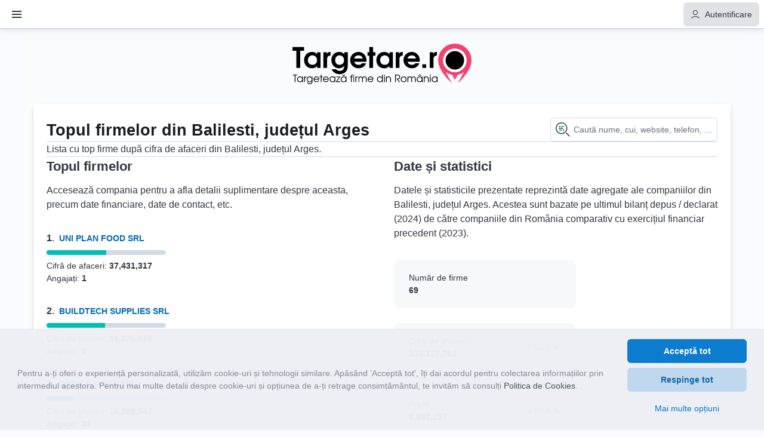

--- FILE ---
content_type: text/html; charset=utf-8
request_url: https://targetare.ro/top-firme-din/arges/Balilesti
body_size: 11963
content:
<!DOCTYPE html><html lang="ro-RO"><head><meta charSet="utf-8"/><meta name="viewport" content="width=device-width"/><link rel="preload" as="image" imagesrcset="/logo/targetare.svg 1x, /logo/targetare.svg 2x"/><title>Lista cu top firme din Balilesti, județul Arges</title><meta name="description" content="Date de contact și financiare despre cele mai mari firme după cifra de afaceri din Balilesti, județul Arges"/><meta name="robots" content="index, follow"/><link rel="canonical" href="https://targetare.ro/top-firme-din/arges/Balilesti"/><meta property="og:locale" content="ro_RO"/><meta property="og:type" content="website"/><meta property="og:title" content="Lista cu top firme din Balilesti, județul Arges"/><meta property="og:description" content="Date de contact și financiare despre cele mai mari firme după cifra de afaceri din Balilesti, județul Arges"/><meta property="og:url" content="https://targetare.ro/top-firme-din/arges/Balilesti"/><meta property="og:site_name" content="Targetare.ro"/><meta property="og:image" content="https://targetare.ro/logo/og-targetare.png"/><meta name="twitter:card" content="summary"/><meta name="next-head-count" content="15"/><link rel="icon" type="image/png" sizes="192x192" href="/favicons/192x192.png"/><link rel="icon" type="image/png" sizes="32x32" href="/favicons/32x32.png"/><link rel="icon" type="image/png" sizes="96x96" href="/favicons/96x96.png"/><link rel="icon" type="image/png" sizes="16x16" href="/favicons/16x16.png"/><link rel="preload" href="/_next/static/css/fe60fa9734468e62.css" as="style"/><link rel="stylesheet" href="/_next/static/css/fe60fa9734468e62.css" data-n-g=""/><noscript data-n-css=""></noscript><script defer="" nomodule="" src="/_next/static/chunks/polyfills-c67a75d1b6f99dc8.js"></script><script defer="" src="/_next/static/chunks/32980.95104d4e7ce838f1.js"></script><script src="/_next/static/chunks/webpack-03ec6ddf75b1eb56.js" defer=""></script><script src="/_next/static/chunks/framework-f8115f7fae64930e.js" defer=""></script><script src="/_next/static/chunks/main-c647f0bc1b679bf7.js" defer=""></script><script src="/_next/static/chunks/pages/_app-10ffe4474ef04761.js" defer=""></script><script src="/_next/static/chunks/41486-3a7c57b0ff43f5ee.js" defer=""></script><script src="/_next/static/chunks/34563-0faa79a1ad01d840.js" defer=""></script><script src="/_next/static/chunks/pages/top-firme-din/%5BcountyNamePath%5D/%5BmainLocalityNamePath%5D-0572fb34558aba4b.js" defer=""></script><script src="/_next/static/_kztBTTD1AOkG0x-vExJH/_buildManifest.js" defer=""></script><script src="/_next/static/_kztBTTD1AOkG0x-vExJH/_ssgManifest.js" defer=""></script></head><body><div id="__next" data-reactroot=""><style>
      #nprogress {
        pointer-events: none;
      }
      #nprogress .bar {
        background: #07C;
        position: fixed;
        z-index: 9999;
        top: 0;
        left: 0;
        width: 100%;
        height: 3px;
      }
      #nprogress .peg {
        display: block;
        position: absolute;
        right: 0px;
        width: 100px;
        height: 100%;
        box-shadow: 0 0 10px #07C, 0 0 5px #07C;
        opacity: 1;
        -webkit-transform: rotate(3deg) translate(0px, -4px);
        -ms-transform: rotate(3deg) translate(0px, -4px);
        transform: rotate(3deg) translate(0px, -4px);
      }
      #nprogress .spinner {
        display: block;
        position: fixed;
        z-index: 1031;
        top: 15px;
        right: 15px;
      }
      #nprogress .spinner-icon {
        width: 18px;
        height: 18px;
        box-sizing: border-box;
        border: solid 2px transparent;
        border-top-color: #07C;
        border-left-color: #07C;
        border-radius: 50%;
        -webkit-animation: nprogresss-spinner 400ms linear infinite;
        animation: nprogress-spinner 400ms linear infinite;
      }
      .nprogress-custom-parent {
        overflow: hidden;
        position: relative;
      }
      .nprogress-custom-parent #nprogress .spinner,
      .nprogress-custom-parent #nprogress .bar {
        position: absolute;
      }
      @-webkit-keyframes nprogress-spinner {
        0% {
          -webkit-transform: rotate(0deg);
        }
        100% {
          -webkit-transform: rotate(360deg);
        }
      }
      @keyframes nprogress-spinner {
        0% {
          transform: rotate(0deg);
        }
        100% {
          transform: rotate(360deg);
        }
      }
    </style><style data-emotion="css-global 10recp8-styles">*,*:before,*:after{box-sizing:border-box;}html,body,div,span,applet,object,iframe,h1,h2,h3,h4,h5,h6,p,blockquote,pre,a,abbr,acronym,address,big,cite,code,del,dfn,em,img,ins,kbd,q,s,samp,small,strike,strong,sub,sup,tt,var,b,u,i,center,dl,dt,dd,ol,ul,li,fieldset,form,label,legend,table,caption,tbody,tfoot,thead,tr,th,td,article,aside,canvas,details,embed,figure,figcaption,footer,header,hgroup,menu,nav,output,ruby,section,summary,time,mark,audio,video{margin:0;padding:0;border:none;vertical-align:baseline;}h1,h2,h3,h4,h5,h6,p{font-family:inherit;font-weight:inherit;font-size:inherit;}article,aside,details,figcaption,figure,footer,header,hgroup,menu,nav,section{display:block;}a[href],button,[role='button']{cursor:pointer;}button{background:none;border:none;padding:0;margin:0;color:inherit;border-radius:0;font-size:inherit;}input{margin:0;padding:0;}input:disabled{opacity:1;}ol,ul{list-style:none;}blockquote,q{quotes:none;}blockquote:before,blockquote:after,q:before,q:after{content:'';}table{border-collapse:collapse;border-spacing:0;}hr{margin:0;}fieldset{min-inline-size:auto;}svg text{letter-spacing:normal!important;}html{scrollbar-width:auto;scrollbar-color:rgba(105,112,125,0.5) #f1f3f5;font-family:'Inter',BlinkMacSystemFont,Helvetica,Arial,sans-serif;font-size:14px;line-height:1.1428571428571428;font-weight:400;-webkit-text-size-adjust:100%;-moz-text-size-adjust:100%;-ms-text-size-adjust:100%;text-size-adjust:100%;font-kerning:normal;height:100%;background-color:#f8fafd;color:#343741;}html::-webkit-scrollbar{width:16px;height:16px;}html::-webkit-scrollbar-thumb{background-color:rgba(105,112,125,0.5);-webkit-background-clip:content-box;background-clip:content-box;border-radius:16px;border:4px solid #f1f3f5;}html::-webkit-scrollbar-corner,html::-webkit-scrollbar-track{background-color:#f1f3f5;}code,pre,kbd,samp{font-family:'Roboto Mono',Menlo,Courier,monospace;}input,textarea,select{font-family:'Inter',BlinkMacSystemFont,Helvetica,Arial,sans-serif;font-size:14px;line-height:1.1428571428571428;font-weight:400;}button{font-family:'Inter',BlinkMacSystemFont,Helvetica,Arial,sans-serif;}em{font-style:italic;}strong{font-weight:700;}*:focus{outline:2px solid currentColor;outline-offset:calc(2px / -2);}*:focus:focus-visible{outline-style:auto;}*:focus:not(:focus-visible){outline:none;}::selection{background:rgba(0,119,204,0.1);}a{color:#006bb8;}a,a:hover,a:focus{-webkit-text-decoration:none;text-decoration:none;}</style><style data-emotion="css 12u4wps">.css-12u4wps{height:48px;display:-webkit-box;display:-webkit-flex;display:-ms-flexbox;display:flex;}</style><span class="css-12u4wps"></span><div class="euiHeader euiHeader--default euiHeader--fixed"><div class="euiHeaderSection euiHeaderSection--dontGrow euiHeaderSection--left"><div class="euiHeaderSectionItem euiHeaderSectionItem--borderRight"><style data-emotion="css 1tyh5k8">.css-1tyh5k8{min-width:40px;}</style><button class="euiButtonEmpty euiButtonEmpty--text euiHeaderSectionItemButton css-1tyh5k8" type="button" aria-label="Buton Meniu"><span class="euiButtonContent euiButtonEmpty__content"><span class="euiButtonEmpty__text"><span class="euiHeaderSectionItemButton__content"><svg xmlns="http://www.w3.org/2000/svg" width="16" height="16" viewBox="0 0 16 16" aria-labelledby="i06c1ccb0-f2b2-11f0-b45c-e7a3f843bc9b" class="euiIcon euiIcon--medium" focusable="false" role="img" aria-hidden="true"></svg></span></span></span></button></div></div><div class="euiHeaderSection euiHeaderSection--dontGrow euiHeaderSection--left"><div class="euiHeaderSectionItem euiHeaderSectionItem--borderLeft"></div></div></div><style data-emotion="css g93gkk">.css-g93gkk{top:48px;position:fixed;inset-inline:0px;inset-block:48px 0px;display:-webkit-box;display:-webkit-flex;display:-ms-flexbox;display:flex;background:rgba(0, 0, 0, 0.35);z-index:1000;opacity:0;pointer-events:none;-webkit-transition:opacity 250ms cubic-bezier(0.694, 0.0482, 0.335, 1);transition:opacity 250ms cubic-bezier(0.694, 0.0482, 0.335, 1);}</style><div class="css-g93gkk"><style data-emotion="css 14qbbmc">.css-14qbbmc{position:fixed;top:48px;height:calc(100% - 48px);z-index:6000!important;background:white;inline-size:300px;-webkit-transition:left 250ms cubic-bezier(0.694, 0.0482, 0.335, 1);transition:left 250ms cubic-bezier(0.694, 0.0482, 0.335, 1);left:-320px;box-shadow:rgb(0 0 0 / 13%) 0px 2.7px 9px,rgb(0 0 0 / 9%) 0px 9.4px 24px,rgb(0 0 0 / 8%) 0px 21.8px 43px;}</style><nav class="css-14qbbmc"><style data-emotion="css wovc02">.css-wovc02{position:absolute;right:-40px;top:15px;box-shadow:rgb(0 0 0 / 13%) 0px 2.7px 9px,rgb(0 0 0 / 9%) 0px 9.4px 24px,rgb(0 0 0 / 8%) 0px 21.8px 43px!important;}</style><button class="euiButtonIcon euiButtonIcon--text euiButtonIcon--fill euiButtonIcon--xSmall css-wovc02" type="button" aria-label="Inchide meniu"><svg xmlns="http://www.w3.org/2000/svg" width="16" height="16" viewBox="0 0 16 16" class="euiIcon euiIcon--medium euiIcon--inherit euiButtonIcon__icon" focusable="false" role="img" aria-hidden="true"></svg></button><style data-emotion="css or6tek">.css-or6tek{height:100%;}</style><div class="euiFlexGroup euiFlexGroup--directionColumn css-or6tek"><style data-emotion="css 1e5uvoh">.css-1e5uvoh{padding:12px;background-color:#e6ebed;}</style><div class="euiFlexItem euiFlexItem--flexGrowZero css-1e5uvoh"><style data-emotion="css e7xj4">.css-e7xj4{height:40px;}</style><div style="position:relative" class="css-e7xj4"><style data-emotion="css 1mwiejk">.css-1mwiejk .euiComboBoxPlaceholder{padding-right:0;width:calc(100% - 43px);}.css-1mwiejk .euiComboBox__inputWrap{background-color:white;box-shadow:0 0 transparent,inset 0 0 0 1px #d3dae6;padding-left:35px!important;}.css-1mwiejk .euiComboBox__input{width:100%!important;}.css-1mwiejk .euiComboBox__input input{width:100%!important;max-width:100%!important;}</style><div class="euiComboBox css-1mwiejk"><div class="euiFormControlLayout"><div class="euiFormControlLayout__childrenWrapper"><div class="euiComboBox__inputWrap" data-test-subj="comboBoxInput" tabindex="-1"><p class="euiComboBoxPlaceholder">Caută nume, cui, website, telefon, etc.</p><div class="euiComboBox__input" style="font-size:14px;display:inline-block"><input aria-autocomplete="list" aria-controls="" aria-expanded="false" data-test-subj="comboBoxSearchInput" id="i06c1ccb1-f2b2-11f0-b45c-e7a3f843bc9b__eui-combobox-id" role="combobox" style="box-sizing:content-box;width:1px" value=""/><div style="position:absolute;top:0;left:0;visibility:hidden;height:0;overflow:scroll;white-space:pre"></div></div></div></div></div></div><svg xmlns="http://www.w3.org/2000/svg" width="16" height="16" viewBox="0 0 16 16" class="euiIcon euiIcon--large euiIcon--app" style="position:absolute;top:50%;left:9px;transform:translateY(-50%)" focusable="false" role="img" aria-hidden="true"></svg></div></div><div class="euiFlexItem euiFlexItem--flexGrowZero eui-yScroll"><div id="i06c1ccb3-f2b2-11f0-b45c-e7a3f843bc9b" class="euiCollapsibleNavGroup euiCollapsibleNavGroup--withHeading"><div class="euiCollapsibleNavGroup__heading"><div class="euiFlexGroup euiFlexGroup--gutterMedium euiFlexGroup--alignItemsCenter euiFlexGroup--directionRow"><div class="euiFlexItem"><style data-emotion="css 1po7voc-euiTitle-xxs">.css-1po7voc-euiTitle-xxs{overflow-wrap:break-word!important;word-wrap:break-word!important;word-break:break-word;font-size:1.0000rem;line-height:1.4286rem;font-weight:700;color:#1a1c21;}.css-1po7voc-euiTitle-xxs+.css-1po7voc-euiTitle-xxs{margin-top:24px;}</style><h3 id="i06c1ccb3-f2b2-11f0-b45c-e7a3f843bc9b__title" class="euiTitle euiCollapsibleNavGroup__title css-1po7voc-euiTitle-xxs">Servicii</h3></div></div></div><div class="euiCollapsibleNavGroup__children"><ul class="euiListGroup" style="max-width:none"><li class="euiListGroupItem euiListGroupItem--small euiListGroupItem--text euiListGroupItem-isClickable"><a class="euiListGroupItem__button" href="/baza-de-date-firme" rel="noreferrer"><svg xmlns="http://www.w3.org/2000/svg" width="16" height="16" viewBox="0 0 16 16" class="euiIcon euiIcon--medium euiIcon--inherit euiListGroupItem__icon" focusable="false" role="img" aria-hidden="true"></svg><span class="euiListGroupItem__label" title="Bază de date cu firme">Bază de date cu firme</span></a></li><li class="euiListGroupItem euiListGroupItem--small euiListGroupItem--text euiListGroupItem-isClickable"><a class="euiListGroupItem__button" href="/api-date-firme" rel="noreferrer"><svg xmlns="http://www.w3.org/2000/svg" width="16" height="16" viewBox="0 0 16 16" class="euiIcon euiIcon--medium euiIcon--inherit euiListGroupItem__icon" focusable="false" role="img" aria-hidden="true"></svg><span class="euiListGroupItem__label" title="API date firme">API date firme</span></a></li><li class="euiListGroupItem euiListGroupItem--small euiListGroupItem--text euiListGroupItem-isClickable"><a class="euiListGroupItem__button" href="/date-contact-firme" rel="noreferrer"><svg xmlns="http://www.w3.org/2000/svg" width="16" height="16" viewBox="0 0 16 16" class="euiIcon euiIcon--medium euiIcon--inherit euiListGroupItem__icon" focusable="false" role="img" aria-hidden="true"></svg><span class="euiListGroupItem__label" title="Contacte nelimitate">Contacte nelimitate</span></a></li><li class="euiListGroupItem euiListGroupItem--small euiListGroupItem--text euiListGroupItem-isClickable"><a class="euiListGroupItem__button" href="/istoric-actionariat" rel="noreferrer"><svg xmlns="http://www.w3.org/2000/svg" width="16" height="16" viewBox="0 0 16 16" class="euiIcon euiIcon--medium euiIcon--inherit euiListGroupItem__icon" focusable="false" role="img" aria-hidden="true"></svg><span class="euiListGroupItem__label" title="Istoric acționariat">Istoric acționariat</span></a></li></ul></div></div><div id="i06c1f3c1-f2b2-11f0-b45c-e7a3f843bc9b" class="euiCollapsibleNavGroup euiCollapsibleNavGroup--withHeading"><div class="euiCollapsibleNavGroup__heading"><div class="euiFlexGroup euiFlexGroup--gutterMedium euiFlexGroup--alignItemsCenter euiFlexGroup--directionRow"><div class="euiFlexItem"><h3 id="i06c1f3c1-f2b2-11f0-b45c-e7a3f843bc9b__title" class="euiTitle euiCollapsibleNavGroup__title css-1po7voc-euiTitle-xxs">Caută firme</h3></div></div></div><div class="euiCollapsibleNavGroup__children"><ul class="euiListGroup" style="max-width:none"><li class="euiListGroupItem euiListGroupItem--small euiListGroupItem--text euiListGroupItem-isClickable"><a class="euiListGroupItem__button" href="/cauta-firme" rel="noreferrer"><svg xmlns="http://www.w3.org/2000/svg" width="16" height="16" viewBox="0 0 16 16" class="euiIcon euiIcon--medium euiIcon--inherit euiListGroupItem__icon" focusable="false" role="img" aria-hidden="true"></svg><span class="euiListGroupItem__label" title="Firme după CAEN, Județ, Profit, etc.">Firme după CAEN, Județ, Profit, etc.</span></a></li><li class="euiListGroupItem euiListGroupItem--small euiListGroupItem--text euiListGroupItem-isClickable"><a class="euiListGroupItem__button" href="/cauta-firme?state=eyJxdWVyeSI6IiIsImZpbHRlcnMiOlt7ImlkZW50aWZpZXIiOiJzdGF0dXMiLCJ2YWx1ZSI6ImZ1bmN0aXVuZSJ9LHsiaWRlbnRpZmllciI6Imhhc1Bob25lIiwidmFsdWUiOiJkYSJ9XSwicGFnZSI6eyJzaXplIjoxMCwiZnJvbSI6MH0sInNvcnRCeSI6IiJ9" rel="noreferrer"><svg xmlns="http://www.w3.org/2000/svg" width="16" height="16" viewBox="0 0 16 16" class="euiIcon euiIcon--medium euiIcon--inherit euiListGroupItem__icon" focusable="false" role="img" aria-hidden="true"></svg><span class="euiListGroupItem__label" title="Firme cu număr de telefon">Firme cu număr de telefon</span></a></li><li class="euiListGroupItem euiListGroupItem--small euiListGroupItem--text euiListGroupItem-isClickable"><a class="euiListGroupItem__button" href="/cauta-firme?state=eyJxdWVyeSI6IiIsImZpbHRlcnMiOlt7ImlkZW50aWZpZXIiOiJoYXNFbWFpbCIsInZhbHVlIjoiZGEifSx7ImlkZW50aWZpZXIiOiJzdGF0dXMiLCJ2YWx1ZSI6ImZ1bmN0aXVuZSJ9XSwicGFnZSI6eyJzaXplIjoxMCwiZnJvbSI6MH0sInNvcnRCeSI6IiJ9" rel="noreferrer"><svg xmlns="http://www.w3.org/2000/svg" width="16" height="16" viewBox="0 0 16 16" class="euiIcon euiIcon--medium euiIcon--inherit euiListGroupItem__icon" focusable="false" role="img" aria-hidden="true"></svg><span class="euiListGroupItem__label" title="Firme cu adresă de email">Firme cu adresă de email</span></a></li></ul></div></div><div id="i06c1f3c3-f2b2-11f0-b45c-e7a3f843bc9b" class="euiCollapsibleNavGroup euiCollapsibleNavGroup--withHeading"><div class="euiCollapsibleNavGroup__heading"><div class="euiFlexGroup euiFlexGroup--gutterMedium euiFlexGroup--alignItemsCenter euiFlexGroup--directionRow"><div class="euiFlexItem"><h3 id="i06c1f3c3-f2b2-11f0-b45c-e7a3f843bc9b__title" class="euiTitle euiCollapsibleNavGroup__title css-1po7voc-euiTitle-xxs">Liste cu firme</h3></div></div></div><div class="euiCollapsibleNavGroup__children"><ul class="euiListGroup" style="max-width:none"><li class="euiListGroupItem euiListGroupItem--small euiListGroupItem--text euiListGroupItem-isClickable"><a class="euiListGroupItem__button" href="/top-industrii-dupa-cod-caen" rel="noreferrer"><svg xmlns="http://www.w3.org/2000/svg" width="16" height="16" viewBox="0 0 16 16" class="euiIcon euiIcon--medium euiIcon--inherit euiListGroupItem__icon" focusable="false" role="img" aria-hidden="true"></svg><span class="euiListGroupItem__label" title="Top Industrii România">Top Industrii România</span></a></li><li class="euiListGroupItem euiListGroupItem--small euiListGroupItem--text euiListGroupItem-isClickable"><a class="euiListGroupItem__button" href="/top-firme-pe-judete" rel="noreferrer"><svg xmlns="http://www.w3.org/2000/svg" width="16" height="16" viewBox="0 0 16 16" class="euiIcon euiIcon--medium euiIcon--inherit euiListGroupItem__icon" focusable="false" role="img" aria-hidden="true"></svg><span class="euiListGroupItem__label" title="Top firme pe județe">Top firme pe județe</span></a></li><li class="euiListGroupItem euiListGroupItem--small euiListGroupItem--text euiListGroupItem-isClickable"><a class="euiListGroupItem__button" href="/top-firme-pe-categorii" rel="noreferrer"><svg xmlns="http://www.w3.org/2000/svg" width="16" height="16" viewBox="0 0 16 16" class="euiIcon euiIcon--medium euiIcon--inherit euiListGroupItem__icon" focusable="false" role="img" aria-hidden="true"></svg><span class="euiListGroupItem__label" title="Top firme pe categorii">Top firme pe categorii</span></a></li><li class="euiListGroupItem euiListGroupItem--small euiListGroupItem--text euiListGroupItem-isClickable"><a class="euiListGroupItem__button" href="/lista-firme-nou-infiintate" rel="noreferrer"><svg xmlns="http://www.w3.org/2000/svg" width="16" height="16" viewBox="0 0 16 16" class="euiIcon euiIcon--medium euiIcon--inherit euiListGroupItem__icon" focusable="false" role="img" aria-hidden="true"></svg><span class="euiListGroupItem__label" title="Firme nou înființate">Firme nou înființate</span></a></li></ul></div></div><div id="i06c21ad1-f2b2-11f0-b45c-e7a3f843bc9b" class="euiCollapsibleNavGroup euiCollapsibleNavGroup--withHeading"><div class="euiCollapsibleNavGroup__heading"><div class="euiFlexGroup euiFlexGroup--gutterMedium euiFlexGroup--alignItemsCenter euiFlexGroup--directionRow"><div class="euiFlexItem"><h3 id="i06c21ad1-f2b2-11f0-b45c-e7a3f843bc9b__title" class="euiTitle euiCollapsibleNavGroup__title css-1po7voc-euiTitle-xxs">Aplicații utile</h3></div></div></div><div class="euiCollapsibleNavGroup__children"><ul class="euiListGroup" style="max-width:none"><li class="euiListGroupItem euiListGroupItem--small euiListGroupItem--text euiListGroupItem-isClickable"><a class="euiListGroupItem__button" href="/aplicatii-liste-online" rel="noreferrer"><svg xmlns="http://www.w3.org/2000/svg" width="16" height="16" viewBox="0 0 16 16" class="euiIcon euiIcon--medium euiIcon--inherit euiListGroupItem__icon" focusable="false" role="img" aria-hidden="true"></svg><span class="euiListGroupItem__label" title="Operații cu liste">Operații cu liste</span></a></li><li class="euiListGroupItem euiListGroupItem--small euiListGroupItem--text euiListGroupItem-isClickable"><a class="euiListGroupItem__button" href="/blog" rel="noreferrer"><svg xmlns="http://www.w3.org/2000/svg" width="16" height="16" viewBox="0 0 16 16" class="euiIcon euiIcon--medium euiIcon--inherit euiListGroupItem__icon" focusable="false" role="img" aria-hidden="true"></svg><span class="euiListGroupItem__label" title="Blog">Blog</span></a></li></ul></div></div></div><div class="euiFlexItem euiFlexItem--flexGrowZero"><span></span><div id="i06c21ad3-f2b2-11f0-b45c-e7a3f843bc9b" class="euiCollapsibleNavGroup"><div class="euiCollapsibleNavGroup__children"><a class="euiButton euiButton--primary euiButton--fill euiButton--fullWidth" href="/contact" rel="noreferrer"><span class="euiButtonContent euiButton__content"><svg xmlns="http://www.w3.org/2000/svg" width="16" height="16" viewBox="0 0 16 16" class="euiIcon euiIcon--medium euiIcon--inherit euiButtonContent__icon" focusable="false" role="img" aria-hidden="true"></svg><span class="euiButton__text">Dorești o ofertă personalizată?</span></span></a></div></div></div></div></nav></div><style data-emotion="css 1xa4wbq">@media (max-width: 991px){.css-1xa4wbq{padding:0;}}</style><div class="euiPage euiPage--paddingMedium euiPage--grow css-1xa4wbq" style="flex-direction:column;max-width:1200px;margin:0 auto"><style data-emotion="css i9d8ky">.css-i9d8ky{text-align:center;padding:10px;}@media (max-width: 991px){.css-i9d8ky{padding:20px;}}</style><div class="css-i9d8ky"><style data-emotion="css 5yhjpz">.css-5yhjpz{height:75px;display:-webkit-box;display:-webkit-flex;display:-ms-flexbox;display:flex;-webkit-align-items:center;-webkit-box-align:center;-ms-flex-align:center;align-items:center;-webkit-box-pack:center;-ms-flex-pack:center;-webkit-justify-content:center;justify-content:center;}</style><div class="css-5yhjpz"><a title="Targetare.ro" href="/"><span style="box-sizing:border-box;display:inline-block;overflow:hidden;width:initial;height:initial;background:none;opacity:1;border:0;margin:0;padding:0;position:relative;max-width:100%"><span style="box-sizing:border-box;display:block;width:initial;height:initial;background:none;opacity:1;border:0;margin:0;padding:0;max-width:100%"><img style="display:block;max-width:100%;width:initial;height:initial;background:none;opacity:1;border:0;margin:0;padding:0" alt="" aria-hidden="true" src="data:image/svg+xml,%3csvg%20xmlns=%27http://www.w3.org/2000/svg%27%20version=%271.1%27%20width=%27300%27%20height=%2775%27/%3e"/></span><img alt="Targetare.ro" title="Targetare.ro" srcSet="/logo/targetare.svg 1x, /logo/targetare.svg 2x" src="/logo/targetare.svg" decoding="async" data-nimg="intrinsic" style="position:absolute;top:0;left:0;bottom:0;right:0;box-sizing:border-box;padding:0;border:none;margin:auto;display:block;width:0;height:0;min-width:100%;max-width:100%;min-height:100%;max-height:100%"/></span></a></div></div><div style="width:100%;max-width:300px;margin:0 auto" class="eui-showFor--xs eui-showFor--s"><style data-emotion="css e7xj4">.css-e7xj4{height:40px;}</style><div style="position:relative" class="css-e7xj4"><style data-emotion="css 1mwiejk">.css-1mwiejk .euiComboBoxPlaceholder{padding-right:0;width:calc(100% - 43px);}.css-1mwiejk .euiComboBox__inputWrap{background-color:white;box-shadow:0 0 transparent,inset 0 0 0 1px #d3dae6;padding-left:35px!important;}.css-1mwiejk .euiComboBox__input{width:100%!important;}.css-1mwiejk .euiComboBox__input input{width:100%!important;max-width:100%!important;}</style><div class="euiComboBox css-1mwiejk"><div class="euiFormControlLayout"><div class="euiFormControlLayout__childrenWrapper"><div class="euiComboBox__inputWrap" data-test-subj="comboBoxInput" tabindex="-1"><p class="euiComboBoxPlaceholder">Caută nume, cui, website, telefon, etc.</p><div class="euiComboBox__input" style="font-size:14px;display:inline-block"><input aria-autocomplete="list" aria-controls="" aria-expanded="false" data-test-subj="comboBoxSearchInput" id="i06c241e0-f2b2-11f0-b45c-e7a3f843bc9b__eui-combobox-id" role="combobox" style="box-sizing:content-box;width:1px" value=""/><div style="position:absolute;top:0;left:0;visibility:hidden;height:0;overflow:scroll;white-space:pre"></div></div></div></div></div></div><svg xmlns="http://www.w3.org/2000/svg" width="16" height="16" viewBox="0 0 16 16" class="euiIcon euiIcon--large euiIcon--app" style="position:absolute;top:50%;left:9px;transform:translateY(-50%)" focusable="false" role="img" aria-hidden="true"></svg></div></div><style data-emotion="css 1fqxm0x-euiPanel-grow-none-l-plain-hasShadow">.css-1fqxm0x-euiPanel-grow-none-l-plain-hasShadow{-webkit-box-flex:0;-webkit-flex-grow:0;-ms-flex-positive:0;flex-grow:0;-webkit-box-flex:1;-webkit-flex-grow:1;-ms-flex-positive:1;flex-grow:1;padding:24px;background-color:#FFF;box-shadow:0 .9px 4px -1px rgba(0,0,0,0.08),0 2.6px 8px -1px rgba(0,0,0,0.06),0 5.7px 12px -1px rgba(0,0,0,0.05),0 15px 15px -1px rgba(0,0,0,0.04);}</style><div class="euiPanel euiPanel--plain euiPanel--paddingLarge euiPageBody euiPageBody--borderRadiusNone euiPageBody--paddingLarge css-1fqxm0x-euiPanel-grow-none-l-plain-hasShadow" style="padding:23px calc(13px + 0.7vw);margin-top:15px"><div class="euiFlexGroup euiFlexGroup--alignItemsCenter euiFlexGroup--justifyContentSpaceBetween euiFlexGroup--directionRow euiFlexGroup--responsive eui-hideFor--xs eui-hideFor--s"><div class="euiFlexItem"><style data-emotion="css 1w464ad-euiTitle-m">.css-1w464ad-euiTitle-m{overflow-wrap:break-word!important;word-wrap:break-word!important;word-break:break-word;font-size:1.9286rem;line-height:2.2857rem;font-weight:700;color:#1a1c21;}.css-1w464ad-euiTitle-m+.css-1w464ad-euiTitle-m{margin-top:24px;}</style><h1 style="padding-top:3px" class="euiTitle css-1w464ad-euiTitle-m">Topul firmelor din Balilesti, județul Arges</h1></div><div class="euiFlexItem euiFlexItem--flexGrowZero"><div style="width:280px;margin-left:20px"><div style="position:relative" class="css-e7xj4"><div class="euiComboBox css-1mwiejk"><div class="euiFormControlLayout"><div class="euiFormControlLayout__childrenWrapper"><div class="euiComboBox__inputWrap" data-test-subj="comboBoxInput" tabindex="-1"><p class="euiComboBoxPlaceholder">Caută nume, cui, website, telefon, etc.</p><div class="euiComboBox__input" style="font-size:14px;display:inline-block"><input aria-autocomplete="list" aria-controls="" aria-expanded="false" data-test-subj="comboBoxSearchInput" id="i06c241e1-f2b2-11f0-b45c-e7a3f843bc9b__eui-combobox-id" role="combobox" style="box-sizing:content-box;width:1px" value=""/><div style="position:absolute;top:0;left:0;visibility:hidden;height:0;overflow:scroll;white-space:pre"></div></div></div></div></div></div><svg xmlns="http://www.w3.org/2000/svg" width="16" height="16" viewBox="0 0 16 16" class="euiIcon euiIcon--large euiIcon--app" style="position:absolute;top:50%;left:9px;transform:translateY(-50%)" focusable="false" role="img" aria-hidden="true"></svg></div></div></div></div><h1 style="padding-top:3px" class="euiTitle eui-showFor--xs eui-showFor--s css-1w464ad-euiTitle-m">Topul firmelor din Balilesti, județul Arges</h1><style data-emotion="css taya51-euiHorizontalRule-full-l">.css-taya51-euiHorizontalRule-full-l{border:none;block-size:1px;background-color:#D3DAE6;-webkit-flex-shrink:0;-ms-flex-negative:0;flex-shrink:0;-webkit-box-flex:0;-webkit-flex-grow:0;-ms-flex-positive:0;flex-grow:0;inline-size:100%;margin-block:24px;}</style><hr class="euiHorizontalRule euiHorizontalRule--full euiHorizontalRule--marginLarge css-taya51-euiHorizontalRule-full-l"/><div class="euiText euiText--medium">Lista cu top firme după cifra de afaceri din <!-- -->Balilesti<!-- -->,<!-- --> <!-- -->județul Arges<!-- -->.</div><hr class="euiHorizontalRule euiHorizontalRule--full euiHorizontalRule--marginLarge css-taya51-euiHorizontalRule-full-l"/><div class="euiFlexGroup euiFlexGroup--gutterExtraLarge euiFlexGroup--alignItemsFlexStart euiFlexGroup--directionRow euiFlexGroup--responsive"><div class="euiFlexItem"><div class="euiText euiText--medium"><h3>Topul firmelor</h3><style data-emotion="css 1wffcmx-euiSpacer-xs">.css-1wffcmx-euiSpacer-xs{-webkit-flex-shrink:0;-ms-flex-negative:0;flex-shrink:0;block-size:4px;}</style><div class="euiSpacer euiSpacer--xs css-1wffcmx-euiSpacer-xs"></div>Accesează compania pentru a afla detalii suplimentare despre aceasta, precum date financiare, date de contact, etc.</div><style data-emotion="css 15yyvgm-euiSpacer-xl">.css-15yyvgm-euiSpacer-xl{-webkit-flex-shrink:0;-ms-flex-negative:0;flex-shrink:0;block-size:32px;}</style><div class="euiSpacer euiSpacer--xl css-15yyvgm-euiSpacer-xl"></div><div class="euiFlexGroup euiFlexGroup--gutterLarge euiFlexGroup--directionColumn euiFlexGroup--wrap"><div class="euiFlexItem euiFlexItem--flexGrowZero"><div><div class="euiFlexGroup euiFlexGroup--gutterSmall euiFlexGroup--alignItemsCenter euiFlexGroup--directionRow"><div class="euiFlexItem euiFlexItem--flexGrowZero"><div class="euiText euiText--medium"><b>1</b>.</div></div><div class="euiFlexItem euiFlexItem--flexGrowZero" style="line-height:1.5"><style data-emotion="css 102pf9n-euiLink-primary">.css-102pf9n-euiLink-primary{font-weight:500;text-align:left;-webkit-user-select:text;-moz-user-select:text;-ms-user-select:text;user-select:text;color:#006bb8;}.css-102pf9n-euiLink-primary:hover{-webkit-text-decoration:underline;text-decoration:underline;}.css-102pf9n-euiLink-primary:focus{outline:2px solid currentColor;outline-offset:2px;-webkit-text-decoration:underline;text-decoration:underline;text-decoration-thickness:2px!important;}.css-102pf9n-euiLink-primary:focus:focus-visible{outline-style:auto;}.css-102pf9n-euiLink-primary:focus:not(:focus-visible){outline:none;}.css-102pf9n-euiLink-primary[target='_blank']{position:relative;}.css-102pf9n-euiLink-primary:hover,.css-102pf9n-euiLink-primary:focus,.css-102pf9n-euiLink-primary:target{-webkit-text-decoration:underline;text-decoration:underline;}.css-102pf9n-euiLink-primary:target{color:darken(#006bb8, 10%);}</style><a class="euiLink css-102pf9n-euiLink-primary" href="/37064348/uni-plan-food-srl" rel="noreferrer"><b>UNI PLAN FOOD SRL</b></a></div></div><style data-emotion="css 78drzl-euiSpacer-s">.css-78drzl-euiSpacer-s{-webkit-flex-shrink:0;-ms-flex-negative:0;flex-shrink:0;block-size:8px;}</style><div class="euiSpacer euiSpacer--s css-78drzl-euiSpacer-s"></div><div style="max-width:200px"><progress class="euiProgress euiProgress--native euiProgress--m euiProgress--success" max="100" value="49.95" aria-hidden="false"></progress></div><div class="euiSpacer euiSpacer--s css-78drzl-euiSpacer-s"></div><div class="euiText euiText--small">Cifră de afaceri: <b>37,431,317</b></div><div class="euiText euiText--small">Angajați:<!-- --> <b>1</b></div></div><div class="euiSpacer euiSpacer--s css-78drzl-euiSpacer-s"></div></div><div class="euiFlexItem euiFlexItem--flexGrowZero"><div><div class="euiFlexGroup euiFlexGroup--gutterSmall euiFlexGroup--alignItemsCenter euiFlexGroup--directionRow"><div class="euiFlexItem euiFlexItem--flexGrowZero"><div class="euiText euiText--medium"><b>2</b>.</div></div><div class="euiFlexItem euiFlexItem--flexGrowZero" style="line-height:1.5"><a class="euiLink css-102pf9n-euiLink-primary" href="/50020624/buildtech-supplies-srl" rel="noreferrer"><b>BUILDTECH SUPPLIES SRL</b></a></div></div><div class="euiSpacer euiSpacer--s css-78drzl-euiSpacer-s"></div><div style="max-width:200px"><progress class="euiProgress euiProgress--native euiProgress--m euiProgress--success" max="100" value="49.21" aria-hidden="false"></progress></div><div class="euiSpacer euiSpacer--s css-78drzl-euiSpacer-s"></div><div class="euiText euiText--small">Cifră de afaceri: <b>36,876,465</b></div><div class="euiText euiText--small">Angajați:<!-- --> <b>0</b></div></div><div class="euiSpacer euiSpacer--s css-78drzl-euiSpacer-s"></div></div><div class="euiFlexItem euiFlexItem--flexGrowZero"><div><div class="euiFlexGroup euiFlexGroup--gutterSmall euiFlexGroup--alignItemsCenter euiFlexGroup--directionRow"><div class="euiFlexItem euiFlexItem--flexGrowZero"><div class="euiText euiText--medium"><b>3</b>.</div></div><div class="euiFlexItem euiFlexItem--flexGrowZero" style="line-height:1.5"><a class="euiLink css-102pf9n-euiLink-primary" href="/37566794/optica-sofia-srl" rel="noreferrer"><b>OPTICA SOFIA SRL</b></a></div></div><div class="euiSpacer euiSpacer--s css-78drzl-euiSpacer-s"></div><div style="max-width:200px"><progress class="euiProgress euiProgress--native euiProgress--m euiProgress--success" max="100" value="22.03" aria-hidden="false"></progress></div><div class="euiSpacer euiSpacer--s css-78drzl-euiSpacer-s"></div><div class="euiText euiText--small">Cifră de afaceri: <b>16,509,547</b></div><div class="euiText euiText--small">Angajați:<!-- --> <b>26</b></div></div><div class="euiSpacer euiSpacer--s css-78drzl-euiSpacer-s"></div></div><div class="euiFlexItem euiFlexItem--flexGrowZero"><div><div class="euiFlexGroup euiFlexGroup--gutterSmall euiFlexGroup--alignItemsCenter euiFlexGroup--directionRow"><div class="euiFlexItem euiFlexItem--flexGrowZero"><div class="euiText euiText--medium"><b>4</b>.</div></div><div class="euiFlexItem euiFlexItem--flexGrowZero" style="line-height:1.5"><a class="euiLink css-102pf9n-euiLink-primary" href="/16135179/lgd-recruitment-profesional-srl" rel="noreferrer"><b>LGD RECRUITMENT PROFESIONAL SRL</b></a></div></div><div class="euiSpacer euiSpacer--s css-78drzl-euiSpacer-s"></div><div style="max-width:200px"><progress class="euiProgress euiProgress--native euiProgress--m euiProgress--success" max="100" value="7.61" aria-hidden="false"></progress></div><div class="euiSpacer euiSpacer--s css-78drzl-euiSpacer-s"></div><div class="euiText euiText--small">Cifră de afaceri: <b>5,706,106</b></div><div class="euiText euiText--small">Angajați:<!-- --> <b>57</b></div></div><div class="euiSpacer euiSpacer--s css-78drzl-euiSpacer-s"></div></div><div class="euiFlexItem euiFlexItem--flexGrowZero"><div><div class="euiFlexGroup euiFlexGroup--gutterSmall euiFlexGroup--alignItemsCenter euiFlexGroup--directionRow"><div class="euiFlexItem euiFlexItem--flexGrowZero"><div class="euiText euiText--medium"><b>5</b>.</div></div><div class="euiFlexItem euiFlexItem--flexGrowZero" style="line-height:1.5"><a class="euiLink css-102pf9n-euiLink-primary" href="/24418540/metal-design-industry-srl" rel="noreferrer"><b>METAL DESIGN INDUSTRY SRL</b></a></div></div><div class="euiSpacer euiSpacer--s css-78drzl-euiSpacer-s"></div><div style="max-width:200px"><progress class="euiProgress euiProgress--native euiProgress--m euiProgress--success" max="100" value="4.94" aria-hidden="false"></progress></div><div class="euiSpacer euiSpacer--s css-78drzl-euiSpacer-s"></div><div class="euiText euiText--small">Cifră de afaceri: <b>3,704,182</b></div><div class="euiText euiText--small">Angajați:<!-- --> <b>13</b></div></div><div class="euiSpacer euiSpacer--s css-78drzl-euiSpacer-s"></div></div><div class="euiFlexItem euiFlexItem--flexGrowZero"><div><div class="euiFlexGroup euiFlexGroup--gutterSmall euiFlexGroup--alignItemsCenter euiFlexGroup--directionRow"><div class="euiFlexItem euiFlexItem--flexGrowZero"><div class="euiText euiText--medium"><b>6</b>.</div></div><div class="euiFlexItem euiFlexItem--flexGrowZero" style="line-height:1.5"><a class="euiLink css-102pf9n-euiLink-primary" href="/19238810/wood-works-export-srl" rel="noreferrer"><b>WOOD WORKS EXPORT SRL</b></a></div></div><div class="euiSpacer euiSpacer--s css-78drzl-euiSpacer-s"></div><div style="max-width:200px"><progress class="euiProgress euiProgress--native euiProgress--m euiProgress--success" max="100" value="4.85" aria-hidden="false"></progress></div><div class="euiSpacer euiSpacer--s css-78drzl-euiSpacer-s"></div><div class="euiText euiText--small">Cifră de afaceri: <b>3,632,613</b></div><div class="euiText euiText--small">Angajați:<!-- --> <b>4</b></div></div><div class="euiSpacer euiSpacer--s css-78drzl-euiSpacer-s"></div></div><div class="euiFlexItem euiFlexItem--flexGrowZero"><div><div class="euiFlexGroup euiFlexGroup--gutterSmall euiFlexGroup--alignItemsCenter euiFlexGroup--directionRow"><div class="euiFlexItem euiFlexItem--flexGrowZero"><div class="euiText euiText--medium"><b>7</b>.</div></div><div class="euiFlexItem euiFlexItem--flexGrowZero" style="line-height:1.5"><a class="euiLink css-102pf9n-euiLink-primary" href="/32110168/ralu-eurotrans-expres-srl" rel="noreferrer"><b>RALU EUROTRANS EXPRES SRL</b></a></div></div><div class="euiSpacer euiSpacer--s css-78drzl-euiSpacer-s"></div><div style="max-width:200px"><progress class="euiProgress euiProgress--native euiProgress--m euiProgress--success" max="100" value="4.23" aria-hidden="false"></progress></div><div class="euiSpacer euiSpacer--s css-78drzl-euiSpacer-s"></div><div class="euiText euiText--small">Cifră de afaceri: <b>3,167,290</b></div><div class="euiText euiText--small">Angajați:<!-- --> <b>5</b></div></div><div class="euiSpacer euiSpacer--s css-78drzl-euiSpacer-s"></div></div><div class="euiFlexItem euiFlexItem--flexGrowZero"><div><div class="euiFlexGroup euiFlexGroup--gutterSmall euiFlexGroup--alignItemsCenter euiFlexGroup--directionRow"><div class="euiFlexItem euiFlexItem--flexGrowZero"><div class="euiText euiText--medium"><b>8</b>.</div></div><div class="euiFlexItem euiFlexItem--flexGrowZero" style="line-height:1.5"><a class="euiLink css-102pf9n-euiLink-primary" href="/23522801/edi-nicelen-complex-srl" rel="noreferrer"><b>EDI NICELEN COMPLEX SRL</b></a></div></div><div class="euiSpacer euiSpacer--s css-78drzl-euiSpacer-s"></div><div style="max-width:200px"><progress class="euiProgress euiProgress--native euiProgress--m euiProgress--success" max="100" value="3.46" aria-hidden="false"></progress></div><div class="euiSpacer euiSpacer--s css-78drzl-euiSpacer-s"></div><div class="euiText euiText--small">Cifră de afaceri: <b>2,590,418</b></div><div class="euiText euiText--small">Angajați:<!-- --> <b>8</b></div></div><div class="euiSpacer euiSpacer--s css-78drzl-euiSpacer-s"></div></div><div class="euiFlexItem euiFlexItem--flexGrowZero"><div><div class="euiFlexGroup euiFlexGroup--gutterSmall euiFlexGroup--alignItemsCenter euiFlexGroup--directionRow"><div class="euiFlexItem euiFlexItem--flexGrowZero"><div class="euiText euiText--medium"><b>9</b>.</div></div><div class="euiFlexItem euiFlexItem--flexGrowZero" style="line-height:1.5"><a class="euiLink css-102pf9n-euiLink-primary" href="/46748833/constructii-metalice-miguel-srl" rel="noreferrer"><b>CONSTRUCTII METALICE MIGUEL SRL</b></a></div></div><div class="euiSpacer euiSpacer--s css-78drzl-euiSpacer-s"></div><div style="max-width:200px"><progress class="euiProgress euiProgress--native euiProgress--m euiProgress--success" max="100" value="3.17" aria-hidden="false"></progress></div><div class="euiSpacer euiSpacer--s css-78drzl-euiSpacer-s"></div><div class="euiText euiText--small">Cifră de afaceri: <b>2,374,520</b></div><div class="euiText euiText--small">Angajați:<!-- --> <b>11</b></div></div><div class="euiSpacer euiSpacer--s css-78drzl-euiSpacer-s"></div></div><div class="euiFlexItem euiFlexItem--flexGrowZero"><div><div class="euiFlexGroup euiFlexGroup--gutterSmall euiFlexGroup--alignItemsCenter euiFlexGroup--directionRow"><div class="euiFlexItem euiFlexItem--flexGrowZero"><div class="euiText euiText--medium"><b>10</b>.</div></div><div class="euiFlexItem euiFlexItem--flexGrowZero" style="line-height:1.5"><a class="euiLink css-102pf9n-euiLink-primary" href="/41995328/prest-montaj-consulting-srl" rel="noreferrer"><b>PREST MONTAJ CONSULTING SRL</b></a></div></div><div class="euiSpacer euiSpacer--s css-78drzl-euiSpacer-s"></div><div style="max-width:200px"><progress class="euiProgress euiProgress--native euiProgress--m euiProgress--success" max="100" value="2.87" aria-hidden="false"></progress></div><div class="euiSpacer euiSpacer--s css-78drzl-euiSpacer-s"></div><div class="euiText euiText--small">Cifră de afaceri: <b>2,151,685</b></div><div class="euiText euiText--small">Angajați:<!-- --> <b>12</b></div></div><div class="euiSpacer euiSpacer--s css-78drzl-euiSpacer-s"></div></div><div class="euiFlexItem euiFlexItem--flexGrowZero"><div><div class="euiFlexGroup euiFlexGroup--gutterSmall euiFlexGroup--alignItemsCenter euiFlexGroup--directionRow"><div class="euiFlexItem euiFlexItem--flexGrowZero"><div class="euiText euiText--medium"><b>11</b>.</div></div><div class="euiFlexItem euiFlexItem--flexGrowZero" style="line-height:1.5"><a class="euiLink css-102pf9n-euiLink-primary" href="/35189086/lemet-gin-product-srl" rel="noreferrer"><b>LEMET GIN PRODUCT SRL</b></a></div></div><div class="euiSpacer euiSpacer--s css-78drzl-euiSpacer-s"></div><div style="max-width:200px"><progress class="euiProgress euiProgress--native euiProgress--m euiProgress--success" max="100" value="2.58" aria-hidden="false"></progress></div><div class="euiSpacer euiSpacer--s css-78drzl-euiSpacer-s"></div><div class="euiText euiText--small">Cifră de afaceri: <b>1,931,117</b></div><div class="euiText euiText--small">Angajați:<!-- --> <b>4</b></div></div><div class="euiSpacer euiSpacer--s css-78drzl-euiSpacer-s"></div></div><div class="euiFlexItem euiFlexItem--flexGrowZero"><div><div class="euiFlexGroup euiFlexGroup--gutterSmall euiFlexGroup--alignItemsCenter euiFlexGroup--directionRow"><div class="euiFlexItem euiFlexItem--flexGrowZero"><div class="euiText euiText--medium"><b>12</b>.</div></div><div class="euiFlexItem euiFlexItem--flexGrowZero" style="line-height:1.5"><a class="euiLink css-102pf9n-euiLink-primary" href="/34483503/farm-mad-life-srl" rel="noreferrer"><b>FARM MAD LIFE SRL</b></a></div></div><div class="euiSpacer euiSpacer--s css-78drzl-euiSpacer-s"></div><div style="max-width:200px"><progress class="euiProgress euiProgress--native euiProgress--m euiProgress--success" max="100" value="1.76" aria-hidden="false"></progress></div><div class="euiSpacer euiSpacer--s css-78drzl-euiSpacer-s"></div><div class="euiText euiText--small">Cifră de afaceri: <b>1,316,767</b></div><div class="euiText euiText--small">Angajați:<!-- --> <b>3</b></div></div><div class="euiSpacer euiSpacer--s css-78drzl-euiSpacer-s"></div></div><div class="euiFlexItem euiFlexItem--flexGrowZero"><div><div class="euiFlexGroup euiFlexGroup--gutterSmall euiFlexGroup--alignItemsCenter euiFlexGroup--directionRow"><div class="euiFlexItem euiFlexItem--flexGrowZero"><div class="euiText euiText--medium"><b>13</b>.</div></div><div class="euiFlexItem euiFlexItem--flexGrowZero" style="line-height:1.5"><a class="euiLink css-102pf9n-euiLink-primary" href="/48189568/lsa-ady-company-srl" rel="noreferrer"><b>LSA ADY COMPANY SRL</b></a></div></div><div class="euiSpacer euiSpacer--s css-78drzl-euiSpacer-s"></div><div style="max-width:200px"><progress class="euiProgress euiProgress--native euiProgress--m euiProgress--success" max="100" value="1.58" aria-hidden="false"></progress></div><div class="euiSpacer euiSpacer--s css-78drzl-euiSpacer-s"></div><div class="euiText euiText--small">Cifră de afaceri: <b>1,185,751</b></div><div class="euiText euiText--small">Angajați:<!-- --> <b>1</b></div></div><div class="euiSpacer euiSpacer--s css-78drzl-euiSpacer-s"></div></div><div class="euiFlexItem euiFlexItem--flexGrowZero"><div><div class="euiFlexGroup euiFlexGroup--gutterSmall euiFlexGroup--alignItemsCenter euiFlexGroup--directionRow"><div class="euiFlexItem euiFlexItem--flexGrowZero"><div class="euiText euiText--medium"><b>14</b>.</div></div><div class="euiFlexItem euiFlexItem--flexGrowZero" style="line-height:1.5"><a class="euiLink css-102pf9n-euiLink-primary" href="/46686200/hidraulic-car-lift-srl" rel="noreferrer"><b>HIDRAULIC CAR LIFT SRL</b></a></div></div><div class="euiSpacer euiSpacer--s css-78drzl-euiSpacer-s"></div><div style="max-width:200px"><progress class="euiProgress euiProgress--native euiProgress--m euiProgress--success" max="100" value="1.49" aria-hidden="false"></progress></div><div class="euiSpacer euiSpacer--s css-78drzl-euiSpacer-s"></div><div class="euiText euiText--small">Cifră de afaceri: <b>1,118,150</b></div><div class="euiText euiText--small">Angajați:<!-- --> <b>4</b></div></div><div class="euiSpacer euiSpacer--s css-78drzl-euiSpacer-s"></div></div><div class="euiFlexItem euiFlexItem--flexGrowZero"><div><div class="euiFlexGroup euiFlexGroup--gutterSmall euiFlexGroup--alignItemsCenter euiFlexGroup--directionRow"><div class="euiFlexItem euiFlexItem--flexGrowZero"><div class="euiText euiText--medium"><b>15</b>.</div></div><div class="euiFlexItem euiFlexItem--flexGrowZero" style="line-height:1.5"><a class="euiLink css-102pf9n-euiLink-primary" href="/33055177/lsb-forest-new-trade-srl" rel="noreferrer"><b>LSB FOREST NEW TRADE SRL</b></a></div></div><div class="euiSpacer euiSpacer--s css-78drzl-euiSpacer-s"></div><div style="max-width:200px"><progress class="euiProgress euiProgress--native euiProgress--m euiProgress--success" max="100" value="1.43" aria-hidden="false"></progress></div><div class="euiSpacer euiSpacer--s css-78drzl-euiSpacer-s"></div><div class="euiText euiText--small">Cifră de afaceri: <b>1,075,212</b></div><div class="euiText euiText--small">Angajați:<!-- --> <b>3</b></div></div><div class="euiSpacer euiSpacer--s css-78drzl-euiSpacer-s"></div></div><div class="euiFlexItem euiFlexItem--flexGrowZero"><div><div class="euiFlexGroup euiFlexGroup--gutterSmall euiFlexGroup--alignItemsCenter euiFlexGroup--directionRow"><div class="euiFlexItem euiFlexItem--flexGrowZero"><div class="euiText euiText--medium"><b>16</b>.</div></div><div class="euiFlexItem euiFlexItem--flexGrowZero" style="line-height:1.5"><a class="euiLink css-102pf9n-euiLink-primary" href="/35386053/kidmat-eden-medical-srl" rel="noreferrer"><b>KIDMAT EDEN MEDICAL SRL</b></a></div></div><div class="euiSpacer euiSpacer--s css-78drzl-euiSpacer-s"></div><div style="max-width:200px"><progress class="euiProgress euiProgress--native euiProgress--m euiProgress--success" max="100" value="1.31" aria-hidden="false"></progress></div><div class="euiSpacer euiSpacer--s css-78drzl-euiSpacer-s"></div><div class="euiText euiText--small">Cifră de afaceri: <b>980,922</b></div><div class="euiText euiText--small">Angajați:<!-- --> <b>1</b></div></div><div class="euiSpacer euiSpacer--s css-78drzl-euiSpacer-s"></div></div><div class="euiFlexItem euiFlexItem--flexGrowZero"><div><div class="euiFlexGroup euiFlexGroup--gutterSmall euiFlexGroup--alignItemsCenter euiFlexGroup--directionRow"><div class="euiFlexItem euiFlexItem--flexGrowZero"><div class="euiText euiText--medium"><b>17</b>.</div></div><div class="euiFlexItem euiFlexItem--flexGrowZero" style="line-height:1.5"><a class="euiLink css-102pf9n-euiLink-primary" href="/29206638/andi-kiss-full-trade-srl" rel="noreferrer"><b>ANDI KISS FULL TRADE SRL</b></a></div></div><div class="euiSpacer euiSpacer--s css-78drzl-euiSpacer-s"></div><div style="max-width:200px"><progress class="euiProgress euiProgress--native euiProgress--m euiProgress--success" max="100" value="1.14" aria-hidden="false"></progress></div><div class="euiSpacer euiSpacer--s css-78drzl-euiSpacer-s"></div><div class="euiText euiText--small">Cifră de afaceri: <b>856,781</b></div><div class="euiText euiText--small">Angajați:<!-- --> <b>2</b></div></div><div class="euiSpacer euiSpacer--s css-78drzl-euiSpacer-s"></div></div><div class="euiFlexItem euiFlexItem--flexGrowZero"><div><div class="euiFlexGroup euiFlexGroup--gutterSmall euiFlexGroup--alignItemsCenter euiFlexGroup--directionRow"><div class="euiFlexItem euiFlexItem--flexGrowZero"><div class="euiText euiText--medium"><b>18</b>.</div></div><div class="euiFlexItem euiFlexItem--flexGrowZero" style="line-height:1.5"><a class="euiLink css-102pf9n-euiLink-primary" href="/49735579/metal-industry-sig-srl" rel="noreferrer"><b>METAL INDUSTRY S.I.G SRL</b></a></div></div><div class="euiSpacer euiSpacer--s css-78drzl-euiSpacer-s"></div><div style="max-width:200px"><progress class="euiProgress euiProgress--native euiProgress--m euiProgress--success" max="100" value="0.89" aria-hidden="false"></progress></div><div class="euiSpacer euiSpacer--s css-78drzl-euiSpacer-s"></div><div class="euiText euiText--small">Cifră de afaceri: <b>668,571</b></div><div class="euiText euiText--small">Angajați:<!-- --> <b>2</b></div></div><div class="euiSpacer euiSpacer--s css-78drzl-euiSpacer-s"></div></div><div class="euiFlexItem euiFlexItem--flexGrowZero"><div><div class="euiFlexGroup euiFlexGroup--gutterSmall euiFlexGroup--alignItemsCenter euiFlexGroup--directionRow"><div class="euiFlexItem euiFlexItem--flexGrowZero"><div class="euiText euiText--medium"><b>19</b>.</div></div><div class="euiFlexItem euiFlexItem--flexGrowZero" style="line-height:1.5"><a class="euiLink css-102pf9n-euiLink-primary" href="/22326521/delau-metal-construct-srl" rel="noreferrer"><b>DELAU METAL CONSTRUCT SRL</b></a></div></div><div class="euiSpacer euiSpacer--s css-78drzl-euiSpacer-s"></div><div style="max-width:200px"><progress class="euiProgress euiProgress--native euiProgress--m euiProgress--success" max="100" value="0.84" aria-hidden="false"></progress></div><div class="euiSpacer euiSpacer--s css-78drzl-euiSpacer-s"></div><div class="euiText euiText--small">Cifră de afaceri: <b>626,617</b></div><div class="euiText euiText--small">Angajați:<!-- --> <b>3</b></div></div><div class="euiSpacer euiSpacer--s css-78drzl-euiSpacer-s"></div></div><div class="euiFlexItem euiFlexItem--flexGrowZero"><div><div class="euiFlexGroup euiFlexGroup--gutterSmall euiFlexGroup--alignItemsCenter euiFlexGroup--directionRow"><div class="euiFlexItem euiFlexItem--flexGrowZero"><div class="euiText euiText--medium"><b>20</b>.</div></div><div class="euiFlexItem euiFlexItem--flexGrowZero" style="line-height:1.5"><a class="euiLink css-102pf9n-euiLink-primary" href="/45275087/jdscript-srl" rel="noreferrer"><b>JDSCRIPT SRL</b></a></div></div><div class="euiSpacer euiSpacer--s css-78drzl-euiSpacer-s"></div><div style="max-width:200px"><progress class="euiProgress euiProgress--native euiProgress--m euiProgress--success" max="100" value="0.79" aria-hidden="false"></progress></div><div class="euiSpacer euiSpacer--s css-78drzl-euiSpacer-s"></div><div class="euiText euiText--small">Cifră de afaceri: <b>594,300</b></div><div class="euiText euiText--small">Angajați:<!-- --> <b>1</b></div></div><div class="euiSpacer euiSpacer--s css-78drzl-euiSpacer-s"></div></div><div class="euiFlexItem euiFlexItem--flexGrowZero"><div><div class="euiFlexGroup euiFlexGroup--gutterSmall euiFlexGroup--alignItemsCenter euiFlexGroup--directionRow"><div class="euiFlexItem euiFlexItem--flexGrowZero"><div class="euiText euiText--medium"><b>21</b>.</div></div><div class="euiFlexItem euiFlexItem--flexGrowZero" style="line-height:1.5"><a class="euiLink css-102pf9n-euiLink-primary" href="/42552957/tadumi-solutions-srl" rel="noreferrer"><b>TADUMI SOLUTIONS SRL</b></a></div></div><div class="euiSpacer euiSpacer--s css-78drzl-euiSpacer-s"></div><div style="max-width:200px"><progress class="euiProgress euiProgress--native euiProgress--m euiProgress--success" max="100" value="0.71" aria-hidden="false"></progress></div><div class="euiSpacer euiSpacer--s css-78drzl-euiSpacer-s"></div><div class="euiText euiText--small">Cifră de afaceri: <b>528,709</b></div><div class="euiText euiText--small">Angajați:<!-- --> <b>4</b></div></div><div class="euiSpacer euiSpacer--s css-78drzl-euiSpacer-s"></div></div><div class="euiFlexItem euiFlexItem--flexGrowZero"><div><div class="euiFlexGroup euiFlexGroup--gutterSmall euiFlexGroup--alignItemsCenter euiFlexGroup--directionRow"><div class="euiFlexItem euiFlexItem--flexGrowZero"><div class="euiText euiText--medium"><b>22</b>.</div></div><div class="euiFlexItem euiFlexItem--flexGrowZero" style="line-height:1.5"><a class="euiLink css-102pf9n-euiLink-primary" href="/48297837/divers-sanit-ag-srl" rel="noreferrer"><b>DIVERS SANIT AG SRL</b></a></div></div><div class="euiSpacer euiSpacer--s css-78drzl-euiSpacer-s"></div><div style="max-width:200px"><progress class="euiProgress euiProgress--native euiProgress--m euiProgress--success" max="100" value="0.65" aria-hidden="false"></progress></div><div class="euiSpacer euiSpacer--s css-78drzl-euiSpacer-s"></div><div class="euiText euiText--small">Cifră de afaceri: <b>487,719</b></div><div class="euiText euiText--small">Angajați:<!-- --> <b>1</b></div></div><div class="euiSpacer euiSpacer--s css-78drzl-euiSpacer-s"></div></div><div class="euiFlexItem euiFlexItem--flexGrowZero"><div><div class="euiFlexGroup euiFlexGroup--gutterSmall euiFlexGroup--alignItemsCenter euiFlexGroup--directionRow"><div class="euiFlexItem euiFlexItem--flexGrowZero"><div class="euiText euiText--medium"><b>23</b>.</div></div><div class="euiFlexItem euiFlexItem--flexGrowZero" style="line-height:1.5"><a class="euiLink css-102pf9n-euiLink-primary" href="/44201677/afina-de-bon-ton-srl" rel="noreferrer"><b>AFINA DE BON TON SRL</b></a></div></div><div class="euiSpacer euiSpacer--s css-78drzl-euiSpacer-s"></div><div style="max-width:200px"><progress class="euiProgress euiProgress--native euiProgress--m euiProgress--success" max="100" value="0.64" aria-hidden="false"></progress></div><div class="euiSpacer euiSpacer--s css-78drzl-euiSpacer-s"></div><div class="euiText euiText--small">Cifră de afaceri: <b>478,302</b></div><div class="euiText euiText--small">Angajați:<!-- --> <b>1</b></div></div><div class="euiSpacer euiSpacer--s css-78drzl-euiSpacer-s"></div></div><div class="euiFlexItem euiFlexItem--flexGrowZero"><div><div class="euiFlexGroup euiFlexGroup--gutterSmall euiFlexGroup--alignItemsCenter euiFlexGroup--directionRow"><div class="euiFlexItem euiFlexItem--flexGrowZero"><div class="euiText euiText--medium"><b>24</b>.</div></div><div class="euiFlexItem euiFlexItem--flexGrowZero" style="line-height:1.5"><a class="euiLink css-102pf9n-euiLink-primary" href="/38945001/servicii-edilitare-balilesti-srl" rel="noreferrer"><b>SERVICII EDILITARE BALILESTI SRL</b></a></div></div><div class="euiSpacer euiSpacer--s css-78drzl-euiSpacer-s"></div><div style="max-width:200px"><progress class="euiProgress euiProgress--native euiProgress--m euiProgress--success" max="100" value="0.61" aria-hidden="false"></progress></div><div class="euiSpacer euiSpacer--s css-78drzl-euiSpacer-s"></div><div class="euiText euiText--small">Cifră de afaceri: <b>454,393</b></div><div class="euiText euiText--small">Angajați:<!-- --> <b>3</b></div></div><div class="euiSpacer euiSpacer--s css-78drzl-euiSpacer-s"></div></div><div class="euiFlexItem euiFlexItem--flexGrowZero"><div><div class="euiFlexGroup euiFlexGroup--gutterSmall euiFlexGroup--alignItemsCenter euiFlexGroup--directionRow"><div class="euiFlexItem euiFlexItem--flexGrowZero"><div class="euiText euiText--medium"><b>25</b>.</div></div><div class="euiFlexItem euiFlexItem--flexGrowZero" style="line-height:1.5"><a class="euiLink css-102pf9n-euiLink-primary" href="/39144257/stelmar-anagav-srl" rel="noreferrer"><b>STELMAR ANAGAV SRL</b></a></div></div><div class="euiSpacer euiSpacer--s css-78drzl-euiSpacer-s"></div><div style="max-width:200px"><progress class="euiProgress euiProgress--native euiProgress--m euiProgress--success" max="100" value="0.59" aria-hidden="false"></progress></div><div class="euiSpacer euiSpacer--s css-78drzl-euiSpacer-s"></div><div class="euiText euiText--small">Cifră de afaceri: <b>443,763</b></div><div class="euiText euiText--small">Angajați:<!-- --> <b>1</b></div></div><div class="euiSpacer euiSpacer--s css-78drzl-euiSpacer-s"></div></div><div class="euiFlexItem euiFlexItem--flexGrowZero"><div><div class="euiFlexGroup euiFlexGroup--gutterSmall euiFlexGroup--alignItemsCenter euiFlexGroup--directionRow"><div class="euiFlexItem euiFlexItem--flexGrowZero"><div class="euiText euiText--medium"><b>26</b>.</div></div><div class="euiFlexItem euiFlexItem--flexGrowZero" style="line-height:1.5"><a class="euiLink css-102pf9n-euiLink-primary" href="/48434586/an-work-srl" rel="noreferrer"><b>AN WORK SRL</b></a></div></div><div class="euiSpacer euiSpacer--s css-78drzl-euiSpacer-s"></div><div style="max-width:200px"><progress class="euiProgress euiProgress--native euiProgress--m euiProgress--success" max="100" value="0.56" aria-hidden="false"></progress></div><div class="euiSpacer euiSpacer--s css-78drzl-euiSpacer-s"></div><div class="euiText euiText--small">Cifră de afaceri: <b>419,214</b></div><div class="euiText euiText--small">Angajați:<!-- --> <b>1</b></div></div><div class="euiSpacer euiSpacer--s css-78drzl-euiSpacer-s"></div></div><div class="euiFlexItem euiFlexItem--flexGrowZero"><div><div class="euiFlexGroup euiFlexGroup--gutterSmall euiFlexGroup--alignItemsCenter euiFlexGroup--directionRow"><div class="euiFlexItem euiFlexItem--flexGrowZero"><div class="euiText euiText--medium"><b>27</b>.</div></div><div class="euiFlexItem euiFlexItem--flexGrowZero" style="line-height:1.5"><a class="euiLink css-102pf9n-euiLink-primary" href="/24736544/mentaal-factory-srl" rel="noreferrer"><b>MENTAAL FACTORY SRL</b></a></div></div><div class="euiSpacer euiSpacer--s css-78drzl-euiSpacer-s"></div><div style="max-width:200px"><progress class="euiProgress euiProgress--native euiProgress--m euiProgress--success" max="100" value="0.55" aria-hidden="false"></progress></div><div class="euiSpacer euiSpacer--s css-78drzl-euiSpacer-s"></div><div class="euiText euiText--small">Cifră de afaceri: <b>410,346</b></div><div class="euiText euiText--small">Angajați:<!-- --> <b>1</b></div></div><div class="euiSpacer euiSpacer--s css-78drzl-euiSpacer-s"></div></div><div class="euiFlexItem euiFlexItem--flexGrowZero"><div><div class="euiFlexGroup euiFlexGroup--gutterSmall euiFlexGroup--alignItemsCenter euiFlexGroup--directionRow"><div class="euiFlexItem euiFlexItem--flexGrowZero"><div class="euiText euiText--medium"><b>28</b>.</div></div><div class="euiFlexItem euiFlexItem--flexGrowZero" style="line-height:1.5"><a class="euiLink css-102pf9n-euiLink-primary" href="/36219169/silvi-and-marian-logistic-srl" rel="noreferrer"><b>SILVI &amp; MARIAN LOGISTIC SRL</b></a></div></div><div class="euiSpacer euiSpacer--s css-78drzl-euiSpacer-s"></div><div style="max-width:200px"><progress class="euiProgress euiProgress--native euiProgress--m euiProgress--success" max="100" value="0.54" aria-hidden="false"></progress></div><div class="euiSpacer euiSpacer--s css-78drzl-euiSpacer-s"></div><div class="euiText euiText--small">Cifră de afaceri: <b>401,111</b></div><div class="euiText euiText--small">Angajați:<!-- --> <b>1</b></div></div><div class="euiSpacer euiSpacer--s css-78drzl-euiSpacer-s"></div></div><div class="euiFlexItem euiFlexItem--flexGrowZero"><div><div class="euiFlexGroup euiFlexGroup--gutterSmall euiFlexGroup--alignItemsCenter euiFlexGroup--directionRow"><div class="euiFlexItem euiFlexItem--flexGrowZero"><div class="euiText euiText--medium"><b>29</b>.</div></div><div class="euiFlexItem euiFlexItem--flexGrowZero" style="line-height:1.5"><a class="euiLink css-102pf9n-euiLink-primary" href="/170170/impex-venus-srl" rel="noreferrer"><b>IMPEX VENUS SRL</b></a></div></div><div class="euiSpacer euiSpacer--s css-78drzl-euiSpacer-s"></div><div style="max-width:200px"><progress class="euiProgress euiProgress--native euiProgress--m euiProgress--success" max="100" value="0.47" aria-hidden="false"></progress></div><div class="euiSpacer euiSpacer--s css-78drzl-euiSpacer-s"></div><div class="euiText euiText--small">Cifră de afaceri: <b>352,791</b></div><div class="euiText euiText--small">Angajați:<!-- --> <b>0</b></div></div><div class="euiSpacer euiSpacer--s css-78drzl-euiSpacer-s"></div></div><div class="euiFlexItem euiFlexItem--flexGrowZero"><div><div class="euiFlexGroup euiFlexGroup--gutterSmall euiFlexGroup--alignItemsCenter euiFlexGroup--directionRow"><div class="euiFlexItem euiFlexItem--flexGrowZero"><div class="euiText euiText--medium"><b>30</b>.</div></div><div class="euiFlexItem euiFlexItem--flexGrowZero" style="line-height:1.5"><a class="euiLink css-102pf9n-euiLink-primary" href="/35748242/erza-top-construct-srl" rel="noreferrer"><b>ERZA TOP CONSTRUCT SRL</b></a></div></div><div class="euiSpacer euiSpacer--s css-78drzl-euiSpacer-s"></div><div style="max-width:200px"><progress class="euiProgress euiProgress--native euiProgress--m euiProgress--success" max="100" value="0.46" aria-hidden="false"></progress></div><div class="euiSpacer euiSpacer--s css-78drzl-euiSpacer-s"></div><div class="euiText euiText--small">Cifră de afaceri: <b>344,866</b></div><div class="euiText euiText--small">Angajați:<!-- --> <b>6</b></div></div><div class="euiSpacer euiSpacer--s css-78drzl-euiSpacer-s"></div></div><div class="euiFlexItem euiFlexItem--flexGrowZero"><div><div class="euiFlexGroup euiFlexGroup--gutterSmall euiFlexGroup--alignItemsCenter euiFlexGroup--directionRow"><div class="euiFlexItem euiFlexItem--flexGrowZero"><div class="euiText euiText--medium"><b>31</b>.</div></div><div class="euiFlexItem euiFlexItem--flexGrowZero" style="line-height:1.5"><a class="euiLink css-102pf9n-euiLink-primary" href="/24369537/escu-and-partners-consult-srl" rel="noreferrer"><b>ESCU &amp; PARTNERS CONSULT SRL</b></a></div></div><div class="euiSpacer euiSpacer--s css-78drzl-euiSpacer-s"></div><div style="max-width:200px"><progress class="euiProgress euiProgress--native euiProgress--m euiProgress--success" max="100" value="0.40" aria-hidden="false"></progress></div><div class="euiSpacer euiSpacer--s css-78drzl-euiSpacer-s"></div><div class="euiText euiText--small">Cifră de afaceri: <b>297,620</b></div><div class="euiText euiText--small">Angajați:<!-- --> <b>1</b></div></div><div class="euiSpacer euiSpacer--s css-78drzl-euiSpacer-s"></div></div><div class="euiFlexItem euiFlexItem--flexGrowZero"><div><div class="euiFlexGroup euiFlexGroup--gutterSmall euiFlexGroup--alignItemsCenter euiFlexGroup--directionRow"><div class="euiFlexItem euiFlexItem--flexGrowZero"><div class="euiText euiText--medium"><b>32</b>.</div></div><div class="euiFlexItem euiFlexItem--flexGrowZero" style="line-height:1.5"><a class="euiLink css-102pf9n-euiLink-primary" href="/18801036/denmary-geocom-srl" rel="noreferrer"><b>DENMARY GEOCOM SRL</b></a></div></div><div class="euiSpacer euiSpacer--s css-78drzl-euiSpacer-s"></div><div style="max-width:200px"><progress class="euiProgress euiProgress--native euiProgress--m euiProgress--success" max="100" value="0.39" aria-hidden="false"></progress></div><div class="euiSpacer euiSpacer--s css-78drzl-euiSpacer-s"></div><div class="euiText euiText--small">Cifră de afaceri: <b>289,296</b></div><div class="euiText euiText--small">Angajați:<!-- --> <b>1</b></div></div><div class="euiSpacer euiSpacer--s css-78drzl-euiSpacer-s"></div></div><div class="euiFlexItem euiFlexItem--flexGrowZero"><div><div class="euiFlexGroup euiFlexGroup--gutterSmall euiFlexGroup--alignItemsCenter euiFlexGroup--directionRow"><div class="euiFlexItem euiFlexItem--flexGrowZero"><div class="euiText euiText--medium"><b>33</b>.</div></div><div class="euiFlexItem euiFlexItem--flexGrowZero" style="line-height:1.5"><a class="euiLink css-102pf9n-euiLink-primary" href="/48523683/onyx-worx-srl" rel="noreferrer"><b>ONYX WORX SRL</b></a></div></div><div class="euiSpacer euiSpacer--s css-78drzl-euiSpacer-s"></div><div style="max-width:200px"><progress class="euiProgress euiProgress--native euiProgress--m euiProgress--success" max="100" value="0.39" aria-hidden="false"></progress></div><div class="euiSpacer euiSpacer--s css-78drzl-euiSpacer-s"></div><div class="euiText euiText--small">Cifră de afaceri: <b>289,099</b></div><div class="euiText euiText--small">Angajați:<!-- --> <b>1</b></div></div><div class="euiSpacer euiSpacer--s css-78drzl-euiSpacer-s"></div></div><div class="euiFlexItem euiFlexItem--flexGrowZero"><div><div class="euiFlexGroup euiFlexGroup--gutterSmall euiFlexGroup--alignItemsCenter euiFlexGroup--directionRow"><div class="euiFlexItem euiFlexItem--flexGrowZero"><div class="euiText euiText--medium"><b>34</b>.</div></div><div class="euiFlexItem euiFlexItem--flexGrowZero" style="line-height:1.5"><a class="euiLink css-102pf9n-euiLink-primary" href="/4464577/codru-verde-srl" rel="noreferrer"><b>CODRU VERDE SRL</b></a></div></div><div class="euiSpacer euiSpacer--s css-78drzl-euiSpacer-s"></div><div style="max-width:200px"><progress class="euiProgress euiProgress--native euiProgress--m euiProgress--success" max="100" value="0.36" aria-hidden="false"></progress></div><div class="euiSpacer euiSpacer--s css-78drzl-euiSpacer-s"></div><div class="euiText euiText--small">Cifră de afaceri: <b>268,224</b></div><div class="euiText euiText--small">Angajați:<!-- --> <b>1</b></div></div><div class="euiSpacer euiSpacer--s css-78drzl-euiSpacer-s"></div></div><div class="euiFlexItem euiFlexItem--flexGrowZero"><div><div class="euiFlexGroup euiFlexGroup--gutterSmall euiFlexGroup--alignItemsCenter euiFlexGroup--directionRow"><div class="euiFlexItem euiFlexItem--flexGrowZero"><div class="euiText euiText--medium"><b>35</b>.</div></div><div class="euiFlexItem euiFlexItem--flexGrowZero" style="line-height:1.5"><a class="euiLink css-102pf9n-euiLink-primary" href="/15492106/doni-trocadero-2003-srl" rel="noreferrer"><b>DONI TROCADERO 2003 SRL</b></a></div></div><div class="euiSpacer euiSpacer--s css-78drzl-euiSpacer-s"></div><div style="max-width:200px"><progress class="euiProgress euiProgress--native euiProgress--m euiProgress--success" max="100" value="0.35" aria-hidden="false"></progress></div><div class="euiSpacer euiSpacer--s css-78drzl-euiSpacer-s"></div><div class="euiText euiText--small">Cifră de afaceri: <b>265,159</b></div><div class="euiText euiText--small">Angajați:<!-- --> <b>1</b></div></div><div class="euiSpacer euiSpacer--s css-78drzl-euiSpacer-s"></div></div><div class="euiFlexItem euiFlexItem--flexGrowZero"><div><div class="euiFlexGroup euiFlexGroup--gutterSmall euiFlexGroup--alignItemsCenter euiFlexGroup--directionRow"><div class="euiFlexItem euiFlexItem--flexGrowZero"><div class="euiText euiText--medium"><b>36</b>.</div></div><div class="euiFlexItem euiFlexItem--flexGrowZero" style="line-height:1.5"><a class="euiLink css-102pf9n-euiLink-primary" href="/23839819/kontrast-expert-srl" rel="noreferrer"><b>KONTRAST EXPERT SRL</b></a></div></div><div class="euiSpacer euiSpacer--s css-78drzl-euiSpacer-s"></div><div style="max-width:200px"><progress class="euiProgress euiProgress--native euiProgress--m euiProgress--success" max="100" value="0.35" aria-hidden="false"></progress></div><div class="euiSpacer euiSpacer--s css-78drzl-euiSpacer-s"></div><div class="euiText euiText--small">Cifră de afaceri: <b>263,134</b></div><div class="euiText euiText--small">Angajați:<!-- --> <b>1</b></div></div><div class="euiSpacer euiSpacer--s css-78drzl-euiSpacer-s"></div></div><div class="euiFlexItem euiFlexItem--flexGrowZero"><div><div class="euiFlexGroup euiFlexGroup--gutterSmall euiFlexGroup--alignItemsCenter euiFlexGroup--directionRow"><div class="euiFlexItem euiFlexItem--flexGrowZero"><div class="euiText euiText--medium"><b>37</b>.</div></div><div class="euiFlexItem euiFlexItem--flexGrowZero" style="line-height:1.5"><a class="euiLink css-102pf9n-euiLink-primary" href="/15233314/soficon-consult-srl" rel="noreferrer"><b>SOFICON CONSULT SRL</b></a></div></div><div class="euiSpacer euiSpacer--s css-78drzl-euiSpacer-s"></div><div style="max-width:200px"><progress class="euiProgress euiProgress--native euiProgress--m euiProgress--success" max="100" value="0.33" aria-hidden="false"></progress></div><div class="euiSpacer euiSpacer--s css-78drzl-euiSpacer-s"></div><div class="euiText euiText--small">Cifră de afaceri: <b>248,980</b></div><div class="euiText euiText--small">Angajați:<!-- --> <b>1</b></div></div><div class="euiSpacer euiSpacer--s css-78drzl-euiSpacer-s"></div></div><div class="euiFlexItem euiFlexItem--flexGrowZero"><div><div class="euiFlexGroup euiFlexGroup--gutterSmall euiFlexGroup--alignItemsCenter euiFlexGroup--directionRow"><div class="euiFlexItem euiFlexItem--flexGrowZero"><div class="euiText euiText--medium"><b>38</b>.</div></div><div class="euiFlexItem euiFlexItem--flexGrowZero" style="line-height:1.5"><a class="euiLink css-102pf9n-euiLink-primary" href="/49800278/medeea-star-dust-srl" rel="noreferrer"><b>MEDEEA STAR DUST SRL</b></a></div></div><div class="euiSpacer euiSpacer--s css-78drzl-euiSpacer-s"></div><div style="max-width:200px"><progress class="euiProgress euiProgress--native euiProgress--m euiProgress--success" max="100" value="0.33" aria-hidden="false"></progress></div><div class="euiSpacer euiSpacer--s css-78drzl-euiSpacer-s"></div><div class="euiText euiText--small">Cifră de afaceri: <b>244,209</b></div><div class="euiText euiText--small">Angajați:<!-- --> <b>1</b></div></div><div class="euiSpacer euiSpacer--s css-78drzl-euiSpacer-s"></div></div><div class="euiFlexItem euiFlexItem--flexGrowZero"><div><div class="euiFlexGroup euiFlexGroup--gutterSmall euiFlexGroup--alignItemsCenter euiFlexGroup--directionRow"><div class="euiFlexItem euiFlexItem--flexGrowZero"><div class="euiText euiText--medium"><b>39</b>.</div></div><div class="euiFlexItem euiFlexItem--flexGrowZero" style="line-height:1.5"><a class="euiLink css-102pf9n-euiLink-primary" href="/46011580/orasys-it-solutions-srl" rel="noreferrer"><b>ORASYS IT SOLUTIONS SRL</b></a></div></div><div class="euiSpacer euiSpacer--s css-78drzl-euiSpacer-s"></div><div style="max-width:200px"><progress class="euiProgress euiProgress--native euiProgress--m euiProgress--success" max="100" value="0.28" aria-hidden="false"></progress></div><div class="euiSpacer euiSpacer--s css-78drzl-euiSpacer-s"></div><div class="euiText euiText--small">Cifră de afaceri: <b>211,933</b></div><div class="euiText euiText--small">Angajați:<!-- --> <b>1</b></div></div><div class="euiSpacer euiSpacer--s css-78drzl-euiSpacer-s"></div></div><div class="euiFlexItem euiFlexItem--flexGrowZero"><div><div class="euiFlexGroup euiFlexGroup--gutterSmall euiFlexGroup--alignItemsCenter euiFlexGroup--directionRow"><div class="euiFlexItem euiFlexItem--flexGrowZero"><div class="euiText euiText--medium"><b>40</b>.</div></div><div class="euiFlexItem euiFlexItem--flexGrowZero" style="line-height:1.5"><a class="euiLink css-102pf9n-euiLink-primary" href="/16360219/florest-beb-prodlemn-srl" rel="noreferrer"><b>FLOREST BEB PRODLEMN SRL</b></a></div></div><div class="euiSpacer euiSpacer--s css-78drzl-euiSpacer-s"></div><div style="max-width:200px"><progress class="euiProgress euiProgress--native euiProgress--m euiProgress--success" max="100" value="0.26" aria-hidden="false"></progress></div><div class="euiSpacer euiSpacer--s css-78drzl-euiSpacer-s"></div><div class="euiText euiText--small">Cifră de afaceri: <b>196,245</b></div><div class="euiText euiText--small">Angajați:<!-- --> <b>0</b></div></div><div class="euiSpacer euiSpacer--s css-78drzl-euiSpacer-s"></div></div><div class="euiFlexItem euiFlexItem--flexGrowZero"><div><div class="euiFlexGroup euiFlexGroup--gutterSmall euiFlexGroup--alignItemsCenter euiFlexGroup--directionRow"><div class="euiFlexItem euiFlexItem--flexGrowZero"><div class="euiText euiText--medium"><b>41</b>.</div></div><div class="euiFlexItem euiFlexItem--flexGrowZero" style="line-height:1.5"><a class="euiLink css-102pf9n-euiLink-primary" href="/23364647/fampet-best-service-srl" rel="noreferrer"><b>FAMPET BEST SERVICE SRL</b></a></div></div><div class="euiSpacer euiSpacer--s css-78drzl-euiSpacer-s"></div><div style="max-width:200px"><progress class="euiProgress euiProgress--native euiProgress--m euiProgress--success" max="100" value="0.24" aria-hidden="false"></progress></div><div class="euiSpacer euiSpacer--s css-78drzl-euiSpacer-s"></div><div class="euiText euiText--small">Cifră de afaceri: <b>177,622</b></div><div class="euiText euiText--small">Angajați:<!-- --> <b>1</b></div></div><div class="euiSpacer euiSpacer--s css-78drzl-euiSpacer-s"></div></div><div class="euiFlexItem euiFlexItem--flexGrowZero"><div><div class="euiFlexGroup euiFlexGroup--gutterSmall euiFlexGroup--alignItemsCenter euiFlexGroup--directionRow"><div class="euiFlexItem euiFlexItem--flexGrowZero"><div class="euiText euiText--medium"><b>42</b>.</div></div><div class="euiFlexItem euiFlexItem--flexGrowZero" style="line-height:1.5"><a class="euiLink css-102pf9n-euiLink-primary" href="/18831975/fan-artistic-club-srl" rel="noreferrer"><b>FAN ARTISTIC CLUB SRL</b></a></div></div><div class="euiSpacer euiSpacer--s css-78drzl-euiSpacer-s"></div><div style="max-width:200px"><progress class="euiProgress euiProgress--native euiProgress--m euiProgress--success" max="100" value="0.19" aria-hidden="false"></progress></div><div class="euiSpacer euiSpacer--s css-78drzl-euiSpacer-s"></div><div class="euiText euiText--small">Cifră de afaceri: <b>143,669</b></div><div class="euiText euiText--small">Angajați:<!-- --> <b>2</b></div></div><div class="euiSpacer euiSpacer--s css-78drzl-euiSpacer-s"></div></div><div class="euiFlexItem euiFlexItem--flexGrowZero"><div><div class="euiFlexGroup euiFlexGroup--gutterSmall euiFlexGroup--alignItemsCenter euiFlexGroup--directionRow"><div class="euiFlexItem euiFlexItem--flexGrowZero"><div class="euiText euiText--medium"><b>43</b>.</div></div><div class="euiFlexItem euiFlexItem--flexGrowZero" style="line-height:1.5"><a class="euiLink css-102pf9n-euiLink-primary" href="/170196/rustic-impex-srl" rel="noreferrer"><b>RUSTIC-IMPEX SRL</b></a></div></div><div class="euiSpacer euiSpacer--s css-78drzl-euiSpacer-s"></div><div style="max-width:200px"><progress class="euiProgress euiProgress--native euiProgress--m euiProgress--success" max="100" value="0.19" aria-hidden="false"></progress></div><div class="euiSpacer euiSpacer--s css-78drzl-euiSpacer-s"></div><div class="euiText euiText--small">Cifră de afaceri: <b>142,774</b></div><div class="euiText euiText--small">Angajați:<!-- --> <b>1</b></div></div><div class="euiSpacer euiSpacer--s css-78drzl-euiSpacer-s"></div></div><div class="euiFlexItem euiFlexItem--flexGrowZero"><div><div class="euiFlexGroup euiFlexGroup--gutterSmall euiFlexGroup--alignItemsCenter euiFlexGroup--directionRow"><div class="euiFlexItem euiFlexItem--flexGrowZero"><div class="euiText euiText--medium"><b>44</b>.</div></div><div class="euiFlexItem euiFlexItem--flexGrowZero" style="line-height:1.5"><a class="euiLink css-102pf9n-euiLink-primary" href="/21631101/leader-abris-construct-srl" rel="noreferrer"><b>LEADER ABRIS CONSTRUCT SRL</b></a></div></div><div class="euiSpacer euiSpacer--s css-78drzl-euiSpacer-s"></div><div style="max-width:200px"><progress class="euiProgress euiProgress--native euiProgress--m euiProgress--success" max="100" value="0.18" aria-hidden="false"></progress></div><div class="euiSpacer euiSpacer--s css-78drzl-euiSpacer-s"></div><div class="euiText euiText--small">Cifră de afaceri: <b>136,217</b></div><div class="euiText euiText--small">Angajați:<!-- --> <b>5</b></div></div><div class="euiSpacer euiSpacer--s css-78drzl-euiSpacer-s"></div></div><div class="euiFlexItem euiFlexItem--flexGrowZero"><div><div class="euiFlexGroup euiFlexGroup--gutterSmall euiFlexGroup--alignItemsCenter euiFlexGroup--directionRow"><div class="euiFlexItem euiFlexItem--flexGrowZero"><div class="euiText euiText--medium"><b>45</b>.</div></div><div class="euiFlexItem euiFlexItem--flexGrowZero" style="line-height:1.5"><a class="euiLink css-102pf9n-euiLink-primary" href="/38951976/sofi-aliment-activ-srl" rel="noreferrer"><b>SOFI ALIMENT ACTIV SRL</b></a></div></div><div class="euiSpacer euiSpacer--s css-78drzl-euiSpacer-s"></div><div style="max-width:200px"><progress class="euiProgress euiProgress--native euiProgress--m euiProgress--success" max="100" value="0.18" aria-hidden="false"></progress></div><div class="euiSpacer euiSpacer--s css-78drzl-euiSpacer-s"></div><div class="euiText euiText--small">Cifră de afaceri: <b>134,031</b></div><div class="euiText euiText--small">Angajați:<!-- --> <b>1</b></div></div><div class="euiSpacer euiSpacer--s css-78drzl-euiSpacer-s"></div></div><div class="euiFlexItem euiFlexItem--flexGrowZero"><div><div class="euiFlexGroup euiFlexGroup--gutterSmall euiFlexGroup--alignItemsCenter euiFlexGroup--directionRow"><div class="euiFlexItem euiFlexItem--flexGrowZero"><div class="euiText euiText--medium"><b>46</b>.</div></div><div class="euiFlexItem euiFlexItem--flexGrowZero" style="line-height:1.5"><a class="euiLink css-102pf9n-euiLink-primary" href="/47758282/bratia-konf-construct-srl" rel="noreferrer"><b>BRATIA KONF CONSTRUCT SRL</b></a></div></div><div class="euiSpacer euiSpacer--s css-78drzl-euiSpacer-s"></div><div style="max-width:200px"><progress class="euiProgress euiProgress--native euiProgress--m euiProgress--success" max="100" value="0.17" aria-hidden="false"></progress></div><div class="euiSpacer euiSpacer--s css-78drzl-euiSpacer-s"></div><div class="euiText euiText--small">Cifră de afaceri: <b>129,650</b></div><div class="euiText euiText--small">Angajați:<!-- --> <b>2</b></div></div><div class="euiSpacer euiSpacer--s css-78drzl-euiSpacer-s"></div></div><div class="euiFlexItem euiFlexItem--flexGrowZero"><div><div class="euiFlexGroup euiFlexGroup--gutterSmall euiFlexGroup--alignItemsCenter euiFlexGroup--directionRow"><div class="euiFlexItem euiFlexItem--flexGrowZero"><div class="euiText euiText--medium"><b>47</b>.</div></div><div class="euiFlexItem euiFlexItem--flexGrowZero" style="line-height:1.5"><a class="euiLink css-102pf9n-euiLink-primary" href="/36158150/isr-cannaby-international-srl" rel="noreferrer"><b>ISR CANNABY INTERNATIONAL SRL</b></a></div></div><div class="euiSpacer euiSpacer--s css-78drzl-euiSpacer-s"></div><div style="max-width:200px"><progress class="euiProgress euiProgress--native euiProgress--m euiProgress--success" max="100" value="0.14" aria-hidden="false"></progress></div><div class="euiSpacer euiSpacer--s css-78drzl-euiSpacer-s"></div><div class="euiText euiText--small">Cifră de afaceri: <b>108,097</b></div><div class="euiText euiText--small">Angajați:<!-- --> <b>0</b></div></div><div class="euiSpacer euiSpacer--s css-78drzl-euiSpacer-s"></div></div><div class="euiFlexItem euiFlexItem--flexGrowZero"><div><div class="euiFlexGroup euiFlexGroup--gutterSmall euiFlexGroup--alignItemsCenter euiFlexGroup--directionRow"><div class="euiFlexItem euiFlexItem--flexGrowZero"><div class="euiText euiText--medium"><b>48</b>.</div></div><div class="euiFlexItem euiFlexItem--flexGrowZero" style="line-height:1.5"><a class="euiLink css-102pf9n-euiLink-primary" href="/5527444/felix-global-srl" rel="noreferrer"><b>FELIX GLOBAL SRL</b></a></div></div><div class="euiSpacer euiSpacer--s css-78drzl-euiSpacer-s"></div><div style="max-width:200px"><progress class="euiProgress euiProgress--native euiProgress--m euiProgress--success" max="100" value="0.14" aria-hidden="false"></progress></div><div class="euiSpacer euiSpacer--s css-78drzl-euiSpacer-s"></div><div class="euiText euiText--small">Cifră de afaceri: <b>104,089</b></div><div class="euiText euiText--small">Angajați:<!-- --> <b>1</b></div></div><div class="euiSpacer euiSpacer--s css-78drzl-euiSpacer-s"></div></div><div class="euiFlexItem euiFlexItem--flexGrowZero"><div><div class="euiFlexGroup euiFlexGroup--gutterSmall euiFlexGroup--alignItemsCenter euiFlexGroup--directionRow"><div class="euiFlexItem euiFlexItem--flexGrowZero"><div class="euiText euiText--medium"><b>49</b>.</div></div><div class="euiFlexItem euiFlexItem--flexGrowZero" style="line-height:1.5"><a class="euiLink css-102pf9n-euiLink-primary" href="/50553040/slm-trans-conect-srl" rel="noreferrer"><b>SLM TRANS CONECT SRL</b></a></div></div><div class="euiSpacer euiSpacer--s css-78drzl-euiSpacer-s"></div><div style="max-width:200px"><progress class="euiProgress euiProgress--native euiProgress--m euiProgress--success" max="100" value="0.10" aria-hidden="false"></progress></div><div class="euiSpacer euiSpacer--s css-78drzl-euiSpacer-s"></div><div class="euiText euiText--small">Cifră de afaceri: <b>77,182</b></div><div class="euiText euiText--small">Angajați:<!-- --> <b>2</b></div></div><div class="euiSpacer euiSpacer--s css-78drzl-euiSpacer-s"></div></div><div class="euiFlexItem euiFlexItem--flexGrowZero"><div><div class="euiFlexGroup euiFlexGroup--gutterSmall euiFlexGroup--alignItemsCenter euiFlexGroup--directionRow"><div class="euiFlexItem euiFlexItem--flexGrowZero"><div class="euiText euiText--medium"><b>50</b>.</div></div><div class="euiFlexItem euiFlexItem--flexGrowZero" style="line-height:1.5"><a class="euiLink css-102pf9n-euiLink-primary" href="/49092635/lks-best-top-recruitment-srl" rel="noreferrer"><b>LKS BEST TOP RECRUITMENT SRL</b></a></div></div><div class="euiSpacer euiSpacer--s css-78drzl-euiSpacer-s"></div><div style="max-width:200px"><progress class="euiProgress euiProgress--native euiProgress--m euiProgress--success" max="100" value="0.10" aria-hidden="false"></progress></div><div class="euiSpacer euiSpacer--s css-78drzl-euiSpacer-s"></div><div class="euiText euiText--small">Cifră de afaceri: <b>72,004</b></div><div class="euiText euiText--small">Angajați:<!-- --> <b>1</b></div></div><div class="euiSpacer euiSpacer--s css-78drzl-euiSpacer-s"></div></div></div></div><div class="euiFlexItem"><div class="euiText euiText--medium"><h3>Date și statistici</h3><div class="euiSpacer euiSpacer--xs css-1wffcmx-euiSpacer-xs"></div>Datele și statisticile prezentate reprezintă date agregate ale companiilor din <!-- -->Balilesti<!-- -->, <!-- -->județul Arges<!-- -->. Acestea sunt bazate pe ultimul bilanț depus / declarat (<!-- -->2024<!-- -->) de către companiile din România comparativ cu exercițiul financiar precedent (<!-- -->2023<!-- -->).<div class="euiSpacer euiSpacer--xl css-15yyvgm-euiSpacer-xl"></div></div><div class="euiFlexGroup euiFlexGroup--gutterLarge euiFlexGroup--directionRow euiFlexGroup--wrap"><div class="euiFlexItem euiFlexItem--flexGrowZero"><div class="euiText euiText--small"><div style="padding:20px 25px;width:305px;background-color:#d2dae530;border-radius:10px"><div class="euiFlexGroup euiFlexGroup--gutterLarge euiFlexGroup--alignItemsCenter euiFlexGroup--justifyContentSpaceBetween euiFlexGroup--directionRow"><div class="euiFlexItem euiFlexItem--flexGrowZero">Număr de firme<br/><b>69</b></div><div class="euiFlexItem euiFlexItem--flexGrowZero"></div></div></div></div></div><div class="euiFlexItem euiFlexItem--flexGrowZero"><div class="euiText euiText--small"><div style="padding:20px 25px;width:305px;background-color:#d2dae530;border-radius:10px"><div class="euiFlexGroup euiFlexGroup--gutterLarge euiFlexGroup--alignItemsCenter euiFlexGroup--justifyContentSpaceBetween euiFlexGroup--directionRow"><div class="euiFlexItem euiFlexItem--flexGrowZero">Cifră de afaceri<br/><b>133,127,782</b></div><div class="euiFlexItem euiFlexItem--flexGrowZero"><span class="euiTextColor euiTextColor--success" style="display:inline-flex;align-items:center"><svg xmlns="http://www.w3.org/2000/svg" width="16" height="16" viewBox="0 0 16 16" class="euiIcon euiIcon--medium" focusable="false" role="img" aria-hidden="true"></svg>55.9<svg xmlns="http://www.w3.org/2000/svg" width="16" height="16" viewBox="0 0 16 16" class="euiIcon euiIcon--medium" focusable="false" role="img" aria-hidden="true"></svg></span></div></div></div></div></div><div class="euiFlexItem euiFlexItem--flexGrowZero"><div class="euiText euiText--small"><div style="padding:20px 25px;width:305px;background-color:#d2dae530;border-radius:10px"><div class="euiFlexGroup euiFlexGroup--gutterLarge euiFlexGroup--alignItemsCenter euiFlexGroup--justifyContentSpaceBetween euiFlexGroup--directionRow"><div class="euiFlexItem euiFlexItem--flexGrowZero">Profit<br/><b>6,882,207</b></div><div class="euiFlexItem euiFlexItem--flexGrowZero"><span class="euiTextColor euiTextColor--danger" style="display:inline-flex;align-items:center"><svg xmlns="http://www.w3.org/2000/svg" width="16" height="16" viewBox="0 0 16 16" class="euiIcon euiIcon--medium" focusable="false" role="img" aria-hidden="true"></svg>56.5<svg xmlns="http://www.w3.org/2000/svg" width="16" height="16" viewBox="0 0 16 16" class="euiIcon euiIcon--medium" focusable="false" role="img" aria-hidden="true"></svg></span></div></div></div></div></div><div class="euiFlexItem euiFlexItem--flexGrowZero"><div class="euiText euiText--small"><div style="padding:20px 25px;width:305px;background-color:#d2dae530;border-radius:10px"><div class="euiFlexGroup euiFlexGroup--gutterLarge euiFlexGroup--alignItemsCenter euiFlexGroup--justifyContentSpaceBetween euiFlexGroup--directionRow"><div class="euiFlexItem euiFlexItem--flexGrowZero">Angajați<br/><b>211</b></div><div class="euiFlexItem euiFlexItem--flexGrowZero"><span class="euiTextColor euiTextColor--success" style="display:inline-flex;align-items:center"><svg xmlns="http://www.w3.org/2000/svg" width="16" height="16" viewBox="0 0 16 16" class="euiIcon euiIcon--medium" focusable="false" role="img" aria-hidden="true"></svg>9.3<svg xmlns="http://www.w3.org/2000/svg" width="16" height="16" viewBox="0 0 16 16" class="euiIcon euiIcon--medium" focusable="false" role="img" aria-hidden="true"></svg></span></div></div></div></div></div><div class="euiFlexItem euiFlexItem--flexGrowZero"><div class="euiText euiText--small"><div style="padding:20px 25px;width:305px;background-color:#d2dae530;border-radius:10px"><div class="euiFlexGroup euiFlexGroup--gutterLarge euiFlexGroup--alignItemsCenter euiFlexGroup--justifyContentSpaceBetween euiFlexGroup--directionRow"><div class="euiFlexItem euiFlexItem--flexGrowZero">Cifră de afaceri / angajat<br/><b>630,937</b></div><div class="euiFlexItem euiFlexItem--flexGrowZero"><span class="euiTextColor euiTextColor--success" style="display:inline-flex;align-items:center"><svg xmlns="http://www.w3.org/2000/svg" width="16" height="16" viewBox="0 0 16 16" class="euiIcon euiIcon--medium" focusable="false" role="img" aria-hidden="true"></svg>42.6<svg xmlns="http://www.w3.org/2000/svg" width="16" height="16" viewBox="0 0 16 16" class="euiIcon euiIcon--medium" focusable="false" role="img" aria-hidden="true"></svg></span></div></div></div></div></div><div class="euiFlexItem euiFlexItem--flexGrowZero"><div class="euiText euiText--small"><div style="padding:20px 25px;width:305px;background-color:#d2dae530;border-radius:10px"><div class="euiFlexGroup euiFlexGroup--gutterLarge euiFlexGroup--alignItemsCenter euiFlexGroup--justifyContentSpaceBetween euiFlexGroup--directionRow"><div class="euiFlexItem euiFlexItem--flexGrowZero">Profit / angajat<br/><b>32,617</b></div><div class="euiFlexItem euiFlexItem--flexGrowZero"><span class="euiTextColor euiTextColor--danger" style="display:inline-flex;align-items:center"><svg xmlns="http://www.w3.org/2000/svg" width="16" height="16" viewBox="0 0 16 16" class="euiIcon euiIcon--medium" focusable="false" role="img" aria-hidden="true"></svg>60.2<svg xmlns="http://www.w3.org/2000/svg" width="16" height="16" viewBox="0 0 16 16" class="euiIcon euiIcon--medium" focusable="false" role="img" aria-hidden="true"></svg></span></div></div></div></div></div><div class="euiFlexItem euiFlexItem--flexGrowZero"><div class="euiText euiText--small"><div style="padding:20px 25px;width:305px;background-color:#d2dae530;border-radius:10px"><div class="euiFlexGroup euiFlexGroup--gutterLarge euiFlexGroup--alignItemsCenter euiFlexGroup--justifyContentSpaceBetween euiFlexGroup--directionRow"><div class="euiFlexItem euiFlexItem--flexGrowZero">Profitabilitate<br/><b>5.2%</b></div><div class="euiFlexItem euiFlexItem--flexGrowZero"><span class="euiTextColor euiTextColor--danger" style="display:inline-flex;align-items:center"><svg xmlns="http://www.w3.org/2000/svg" width="16" height="16" viewBox="0 0 16 16" class="euiIcon euiIcon--medium" focusable="false" role="img" aria-hidden="true"></svg>72.1<svg xmlns="http://www.w3.org/2000/svg" width="16" height="16" viewBox="0 0 16 16" class="euiIcon euiIcon--medium" focusable="false" role="img" aria-hidden="true"></svg></span></div></div></div></div></div></div><style data-emotion="css p2o3x6-euiSpacer-l">.css-p2o3x6-euiSpacer-l{-webkit-flex-shrink:0;-ms-flex-negative:0;flex-shrink:0;block-size:24px;}</style><div class="euiSpacer euiSpacer--l css-p2o3x6-euiSpacer-l"></div><div style="margin-top:5px"><a class="euiButtonEmpty euiButtonEmpty--text euiButtonEmpty--small" href="/top-firme-din-judetul/arges" rel="noreferrer"><span class="euiButtonContent euiButtonEmpty__content"><svg xmlns="http://www.w3.org/2000/svg" width="16" height="16" viewBox="0 0 16 16" class="euiIcon euiIcon--medium euiIcon--inherit euiButtonContent__icon" focusable="false" role="img" aria-hidden="true"></svg><span class="euiButtonEmpty__text">Top firme din<!-- --> <!-- -->județul Arges</span></span></a></div><div style="margin-top:5px"><a class="euiButtonEmpty euiButtonEmpty--text euiButtonEmpty--small" href="/top-firme-din-judetul/brasov" rel="noreferrer"><span class="euiButtonContent euiButtonEmpty__content"><svg xmlns="http://www.w3.org/2000/svg" width="16" height="16" viewBox="0 0 16 16" class="euiIcon euiIcon--medium euiIcon--inherit euiButtonContent__icon" focusable="false" role="img" aria-hidden="true"></svg><span class="euiButtonEmpty__text">Top firme din<!-- --> <!-- -->județul Brasov</span></span></a></div><div style="margin-top:5px"><a class="euiButtonEmpty euiButtonEmpty--text euiButtonEmpty--small" href="/top-firme-din-judetul/dambovita" rel="noreferrer"><span class="euiButtonContent euiButtonEmpty__content"><svg xmlns="http://www.w3.org/2000/svg" width="16" height="16" viewBox="0 0 16 16" class="euiIcon euiIcon--medium euiIcon--inherit euiButtonContent__icon" focusable="false" role="img" aria-hidden="true"></svg><span class="euiButtonEmpty__text">Top firme din<!-- --> <!-- -->județul Dambovita</span></span></a></div><div style="margin-top:5px"><a class="euiButtonEmpty euiButtonEmpty--text euiButtonEmpty--small" href="/top-firme-din-judetul/teleorman" rel="noreferrer"><span class="euiButtonContent euiButtonEmpty__content"><svg xmlns="http://www.w3.org/2000/svg" width="16" height="16" viewBox="0 0 16 16" class="euiIcon euiIcon--medium euiIcon--inherit euiButtonContent__icon" focusable="false" role="img" aria-hidden="true"></svg><span class="euiButtonEmpty__text">Top firme din<!-- --> <!-- -->județul Teleorman</span></span></a></div><div style="margin-top:5px"><a class="euiButtonEmpty euiButtonEmpty--text euiButtonEmpty--small" href="/top-firme-din-judetul/olt" rel="noreferrer"><span class="euiButtonContent euiButtonEmpty__content"><svg xmlns="http://www.w3.org/2000/svg" width="16" height="16" viewBox="0 0 16 16" class="euiIcon euiIcon--medium euiIcon--inherit euiButtonContent__icon" focusable="false" role="img" aria-hidden="true"></svg><span class="euiButtonEmpty__text">Top firme din<!-- --> <!-- -->județul Olt</span></span></a></div><div style="margin-top:5px"><a class="euiButtonEmpty euiButtonEmpty--text euiButtonEmpty--small" href="/top-firme-din-judetul/valcea" rel="noreferrer"><span class="euiButtonContent euiButtonEmpty__content"><svg xmlns="http://www.w3.org/2000/svg" width="16" height="16" viewBox="0 0 16 16" class="euiIcon euiIcon--medium euiIcon--inherit euiButtonContent__icon" focusable="false" role="img" aria-hidden="true"></svg><span class="euiButtonEmpty__text">Top firme din<!-- --> <!-- -->județul Valcea</span></span></a></div><div style="margin-top:5px"><a class="euiButtonEmpty euiButtonEmpty--text euiButtonEmpty--small" href="/top-firme-din-judetul/sibiu" rel="noreferrer"><span class="euiButtonContent euiButtonEmpty__content"><svg xmlns="http://www.w3.org/2000/svg" width="16" height="16" viewBox="0 0 16 16" class="euiIcon euiIcon--medium euiIcon--inherit euiButtonContent__icon" focusable="false" role="img" aria-hidden="true"></svg><span class="euiButtonEmpty__text">Top firme din<!-- --> <!-- -->județul Sibiu</span></span></a></div></div></div><style data-emotion="css jv9za2-euiSpacer-m">.css-jv9za2-euiSpacer-m{-webkit-flex-shrink:0;-ms-flex-negative:0;flex-shrink:0;block-size:16px;}</style><div class="euiSpacer euiSpacer--m css-jv9za2-euiSpacer-m"></div></div><div style="text-align:center"><div class="euiFlexGroup euiFlexGroup--gutterExtraLarge euiFlexGroup--directionRow euiFlexGroup--responsive" style="margin:20px"><div class="euiFlexItem"><div><b>SYNAPTECH SOFTWARE SRL</b><div class="euiSpacer euiSpacer--m css-jv9za2-euiSpacer-m"></div><span class="euiTextColor euiTextColor--subdued">CUI: 42046968</span><div class="euiSpacer euiSpacer--s css-78drzl-euiSpacer-s"></div><span class="euiTextColor euiTextColor--subdued">J2019002241263</span><div class="euiSpacer euiSpacer--s css-78drzl-euiSpacer-s"></div><a title="Email contact" href="email:contact@targetare.ro">contact@targetare.ro</a></div> </div><div class="euiFlexItem"><div><b>CONȚINUT</b><div class="euiSpacer euiSpacer--m css-jv9za2-euiSpacer-m"></div><div class="euiText euiText--extraSmall"><span class="euiTextColor euiTextColor--subdued">Informațiile afișate în cadrul site-ului Targetare.ro au scop exclusiv informativ. SYNAPTECH SOFTWARE SRL nu oferă niciun fel de garanție și nu are nicio răspundere pentru informațiile oferite despre companiile prezente pe site.</span></div></div></div><div class="euiFlexItem"><div><b>SURSA DATELOR</b><div class="euiSpacer euiSpacer--m css-jv9za2-euiSpacer-m"></div><div class="euiText euiText--extraSmall"><span class="euiTextColor euiTextColor--subdued">Site-ul conține doar date cu caracter public, preluate și normalizate din următoarele surse:<!-- --> <a rel="nofollow" title="onrc.ro" href="https://onrc.ro">onrc.ro</a>,<!-- --> <a rel="nofollow" title="mfinante.ro" href="http://mfinante.ro">mfinante.ro</a>,<!-- --> <a rel="nofollow" title="portal.just.ro" href="https://portal.just.ro">portal.just.ro</a>,<!-- --> <a rel="nofollow" title="anaf.ro" href="https://anaf.ro">anaf.ro</a>,<!-- --> <a rel="nofollow" title="scj.ro" href="http://www.scj.ro">scj.ro</a>,<!-- --> <a rel="nofollow" title="data.gov.ro" href="https://data.gov.ro">data.gov.ro</a></span></div></div></div><div class="euiFlexItem"><div><b>NAVIGARE</b><div class="euiSpacer euiSpacer--m css-jv9za2-euiSpacer-m"></div><a title="Politica Cookies" href="/politica-cookies">Politica Cookies</a><div class="euiSpacer euiSpacer--s css-78drzl-euiSpacer-s"></div><a title="Termeni și Condiții" href="/termeni-si-conditii">Termeni și Condiții</a><div class="euiSpacer euiSpacer--s css-78drzl-euiSpacer-s"></div><a title="Prelucrarea Datelor (GDPR)" href="/prelucrarea-datelor">Prelucrarea Datelor (GDPR)</a><div class="euiSpacer euiSpacer--s css-78drzl-euiSpacer-s"></div><a title="Contact" href="/contact">Contactează Targetare.ro</a></div></div></div><div class="euiFlexGroup euiFlexGroup--gutterSmall euiFlexGroup--justifyContentCenter euiFlexGroup--directionRow euiFlexGroup--responsive" style="margin:10px"><div class="euiFlexItem euiFlexItem--flexGrowZero"><a rel="nofollow" target="_balnk" href="https://anpc.ro/ce-este-sal/"><span style="box-sizing:border-box;display:inline-block;overflow:hidden;width:initial;height:initial;background:none;opacity:1;border:0;margin:0;padding:0;position:relative;max-width:100%"><span style="box-sizing:border-box;display:block;width:initial;height:initial;background:none;opacity:1;border:0;margin:0;padding:0;max-width:100%"><img style="display:block;max-width:100%;width:initial;height:initial;background:none;opacity:1;border:0;margin:0;padding:0" alt="" aria-hidden="true" src="data:image/svg+xml,%3csvg%20xmlns=%27http://www.w3.org/2000/svg%27%20version=%271.1%27%20width=%27150%27%20height=%2737%27/%3e"/></span><img alt="sal" title="SAL" src="[data-uri]" decoding="async" data-nimg="intrinsic" style="position:absolute;top:0;left:0;bottom:0;right:0;box-sizing:border-box;padding:0;border:none;margin:auto;display:block;width:0;height:0;min-width:100%;max-width:100%;min-height:100%;max-height:100%"/><noscript><img alt="sal" title="SAL" srcSet="/_next/image?url=%2Fsal.webp&amp;w=256&amp;q=75 1x, /_next/image?url=%2Fsal.webp&amp;w=384&amp;q=75 2x" src="/_next/image?url=%2Fsal.webp&amp;w=384&amp;q=75" decoding="async" data-nimg="intrinsic" style="position:absolute;top:0;left:0;bottom:0;right:0;box-sizing:border-box;padding:0;border:none;margin:auto;display:block;width:0;height:0;min-width:100%;max-width:100%;min-height:100%;max-height:100%" loading="lazy"/></noscript></span></a></div><div class="euiFlexItem euiFlexItem--flexGrowZero"><a rel="nofollow" target="_balnk" href="https://ec.europa.eu/consumers/odr/main/index.cfm?event=main.home2.show&amp;lng=EN"><span style="box-sizing:border-box;display:inline-block;overflow:hidden;width:initial;height:initial;background:none;opacity:1;border:0;margin:0;padding:0;position:relative;max-width:100%"><span style="box-sizing:border-box;display:block;width:initial;height:initial;background:none;opacity:1;border:0;margin:0;padding:0;max-width:100%"><img style="display:block;max-width:100%;width:initial;height:initial;background:none;opacity:1;border:0;margin:0;padding:0" alt="" aria-hidden="true" src="data:image/svg+xml,%3csvg%20xmlns=%27http://www.w3.org/2000/svg%27%20version=%271.1%27%20width=%27150%27%20height=%2737%27/%3e"/></span><img alt="sol" title="SOL" src="[data-uri]" decoding="async" data-nimg="intrinsic" style="position:absolute;top:0;left:0;bottom:0;right:0;box-sizing:border-box;padding:0;border:none;margin:auto;display:block;width:0;height:0;min-width:100%;max-width:100%;min-height:100%;max-height:100%"/><noscript><img alt="sol" title="SOL" srcSet="/_next/image?url=%2Fsol.webp&amp;w=256&amp;q=75 1x, /_next/image?url=%2Fsol.webp&amp;w=384&amp;q=75 2x" src="/_next/image?url=%2Fsol.webp&amp;w=384&amp;q=75" decoding="async" data-nimg="intrinsic" style="position:absolute;top:0;left:0;bottom:0;right:0;box-sizing:border-box;padding:0;border:none;margin:auto;display:block;width:0;height:0;min-width:100%;max-width:100%;min-height:100%;max-height:100%" loading="lazy"/></noscript></span></a></div></div><div class="euiSpacer euiSpacer--s css-78drzl-euiSpacer-s"></div><span class="euiTextColor euiTextColor--subdued">© <!-- -->2026<!-- --> Targetare.ro</span><div class="euiSpacer euiSpacer--xl css-15yyvgm-euiSpacer-xl"></div></div></div><div aria-live="polite" role="region" class="euiGlobalToastList euiGlobalToastList--right"></div></div><script id="__NEXT_DATA__" type="application/json">{"props":{"pageProps":{"companies":[{"companyName":"UNI PLAN FOOD SRL","employee":1,"turnover":37431317,"taxId":"37064348","county":"Arges","mainLocality":"Balilesti"},{"companyName":"BUILDTECH SUPPLIES SRL","employee":0,"turnover":36876465,"taxId":"50020624","county":"Arges","mainLocality":"Balilesti"},{"companyName":"OPTICA SOFIA SRL","employee":26,"turnover":16509547,"taxId":"37566794","county":"Arges","mainLocality":"Balilesti"},{"companyName":"LGD RECRUITMENT PROFESIONAL SRL","employee":57,"turnover":5706106,"taxId":"16135179","county":"Arges","mainLocality":"Balilesti"},{"companyName":"METAL DESIGN INDUSTRY SRL","employee":13,"turnover":3704182,"taxId":"24418540","county":"Arges","mainLocality":"Balilesti"},{"companyName":"WOOD WORKS EXPORT SRL","employee":4,"turnover":3632613,"taxId":"19238810","county":"Arges","mainLocality":"Balilesti"},{"companyName":"RALU EUROTRANS EXPRES SRL","employee":5,"turnover":3167290,"taxId":"32110168","county":"Arges","mainLocality":"Balilesti"},{"companyName":"EDI NICELEN COMPLEX SRL","employee":8,"turnover":2590418,"taxId":"23522801","county":"Arges","mainLocality":"Balilesti"},{"companyName":"CONSTRUCTII METALICE MIGUEL SRL","employee":11,"turnover":2374520,"taxId":"46748833","county":"Arges","mainLocality":"Balilesti"},{"companyName":"PREST MONTAJ CONSULTING SRL","employee":12,"turnover":2151685,"taxId":"41995328","county":"Arges","mainLocality":"Balilesti"},{"companyName":"LEMET GIN PRODUCT SRL","employee":4,"turnover":1931117,"taxId":"35189086","county":"Arges","mainLocality":"Balilesti"},{"companyName":"FARM MAD LIFE SRL","employee":3,"turnover":1316767,"taxId":"34483503","county":"Arges","mainLocality":"Balilesti"},{"companyName":"LSA ADY COMPANY SRL","employee":1,"turnover":1185751,"taxId":"48189568","county":"Arges","mainLocality":"Balilesti"},{"companyName":"HIDRAULIC CAR LIFT SRL","employee":4,"turnover":1118150,"taxId":"46686200","county":"Arges","mainLocality":"Balilesti"},{"companyName":"LSB FOREST NEW TRADE SRL","employee":3,"turnover":1075212,"taxId":"33055177","county":"Arges","mainLocality":"Balilesti"},{"companyName":"KIDMAT EDEN MEDICAL SRL","employee":1,"turnover":980922,"taxId":"35386053","county":"Arges","mainLocality":"Balilesti"},{"companyName":"ANDI KISS FULL TRADE SRL","employee":2,"turnover":856781,"taxId":"29206638","county":"Arges","mainLocality":"Balilesti"},{"companyName":"METAL INDUSTRY S.I.G SRL","employee":2,"turnover":668571,"taxId":"49735579","county":"Arges","mainLocality":"Balilesti"},{"companyName":"DELAU METAL CONSTRUCT SRL","employee":3,"turnover":626617,"taxId":"22326521","county":"Arges","mainLocality":"Balilesti"},{"companyName":"JDSCRIPT SRL","employee":1,"turnover":594300,"taxId":"45275087","county":"Arges","mainLocality":"Balilesti"},{"companyName":"TADUMI SOLUTIONS SRL","employee":4,"turnover":528709,"taxId":"42552957","county":"Arges","mainLocality":"Balilesti"},{"companyName":"DIVERS SANIT AG SRL","employee":1,"turnover":487719,"taxId":"48297837","county":"Arges","mainLocality":"Balilesti"},{"companyName":"AFINA DE BON TON SRL","employee":1,"turnover":478302,"taxId":"44201677","county":"Arges","mainLocality":"Balilesti"},{"companyName":"SERVICII EDILITARE BALILESTI SRL","employee":3,"turnover":454393,"taxId":"38945001","county":"Arges","mainLocality":"Balilesti"},{"companyName":"STELMAR ANAGAV SRL","employee":1,"turnover":443763,"taxId":"39144257","county":"Arges","mainLocality":"Balilesti"},{"companyName":"AN WORK SRL","employee":1,"turnover":419214,"taxId":"48434586","county":"Arges","mainLocality":"Balilesti"},{"companyName":"MENTAAL FACTORY SRL","employee":1,"turnover":410346,"taxId":"24736544","county":"Arges","mainLocality":"Balilesti"},{"companyName":"SILVI \u0026 MARIAN LOGISTIC SRL","employee":1,"turnover":401111,"taxId":"36219169","county":"Arges","mainLocality":"Balilesti"},{"companyName":"IMPEX VENUS SRL","employee":0,"turnover":352791,"taxId":"170170","county":"Arges","mainLocality":"Balilesti"},{"companyName":"ERZA TOP CONSTRUCT SRL","employee":6,"turnover":344866,"taxId":"35748242","county":"Arges","mainLocality":"Balilesti"},{"companyName":"ESCU \u0026 PARTNERS CONSULT SRL","employee":1,"turnover":297620,"taxId":"24369537","county":"Arges","mainLocality":"Balilesti"},{"companyName":"DENMARY GEOCOM SRL","employee":1,"turnover":289296,"taxId":"18801036","county":"Arges","mainLocality":"Balilesti"},{"companyName":"ONYX WORX SRL","employee":1,"turnover":289099,"taxId":"48523683","county":"Arges","mainLocality":"Balilesti"},{"companyName":"CODRU VERDE SRL","employee":1,"turnover":268224,"taxId":"4464577","county":"Arges","mainLocality":"Balilesti"},{"companyName":"DONI TROCADERO 2003 SRL","employee":1,"turnover":265159,"taxId":"15492106","county":"Arges","mainLocality":"Balilesti"},{"companyName":"KONTRAST EXPERT SRL","employee":1,"turnover":263134,"taxId":"23839819","county":"Arges","mainLocality":"Balilesti"},{"companyName":"SOFICON CONSULT SRL","employee":1,"turnover":248980,"taxId":"15233314","county":"Arges","mainLocality":"Balilesti"},{"companyName":"MEDEEA STAR DUST SRL","employee":1,"turnover":244209,"taxId":"49800278","county":"Arges","mainLocality":"Balilesti"},{"companyName":"ORASYS IT SOLUTIONS SRL","employee":1,"turnover":211933,"taxId":"46011580","county":"Arges","mainLocality":"Balilesti"},{"companyName":"FLOREST BEB PRODLEMN SRL","employee":0,"turnover":196245,"taxId":"16360219","county":"Arges","mainLocality":"Balilesti"},{"companyName":"FAMPET BEST SERVICE SRL","employee":1,"turnover":177622,"taxId":"23364647","county":"Arges","mainLocality":"Balilesti"},{"companyName":"FAN ARTISTIC CLUB SRL","employee":2,"turnover":143669,"taxId":"18831975","county":"Arges","mainLocality":"Balilesti"},{"companyName":"RUSTIC-IMPEX SRL","employee":1,"turnover":142774,"taxId":"170196","county":"Arges","mainLocality":"Balilesti"},{"companyName":"LEADER ABRIS CONSTRUCT SRL","employee":5,"turnover":136217,"taxId":"21631101","county":"Arges","mainLocality":"Balilesti"},{"companyName":"SOFI ALIMENT ACTIV SRL","employee":1,"turnover":134031,"taxId":"38951976","county":"Arges","mainLocality":"Balilesti"},{"companyName":"BRATIA KONF CONSTRUCT SRL","employee":2,"turnover":129650,"taxId":"47758282","county":"Arges","mainLocality":"Balilesti"},{"companyName":"ISR CANNABY INTERNATIONAL SRL","employee":0,"turnover":108097,"taxId":"36158150","county":"Arges","mainLocality":"Balilesti"},{"companyName":"FELIX GLOBAL SRL","employee":1,"turnover":104089,"taxId":"5527444","county":"Arges","mainLocality":"Balilesti"},{"companyName":"SLM TRANS CONECT SRL","employee":2,"turnover":77182,"taxId":"50553040","county":"Arges","mainLocality":"Balilesti"},{"companyName":"LKS BEST TOP RECRUITMENT SRL","employee":1,"turnover":72004,"taxId":"49092635","county":"Arges","mainLocality":"Balilesti"}],"aggStats":{"count":69,"turnover":133127782,"netProfit":6882207,"employee":211,"turnoverPrevYear":85375063,"netProfitPrevYear":15805719,"employeePrevYear":193},"countyNamePath":"arges","mainLocalityNamePath":"Balilesti"},"__N_SSG":true},"page":"/top-firme-din/[countyNamePath]/[mainLocalityNamePath]","query":{"countyNamePath":"arges","mainLocalityNamePath":"Balilesti"},"buildId":"_kztBTTD1AOkG0x-vExJH","isFallback":false,"dynamicIds":[32980],"gsp":true,"scriptLoader":[]}</script><script>(function(){function c(){var b=a.contentDocument||a.contentWindow.document;if(b){var d=b.createElement('script');d.innerHTML="window.__CF$cv$params={r:'9bf035d29ffd1b04',t:'MTc2ODU5Mzc0Mw=='};var a=document.createElement('script');a.src='/cdn-cgi/challenge-platform/scripts/jsd/main.js';document.getElementsByTagName('head')[0].appendChild(a);";b.getElementsByTagName('head')[0].appendChild(d)}}if(document.body){var a=document.createElement('iframe');a.height=1;a.width=1;a.style.position='absolute';a.style.top=0;a.style.left=0;a.style.border='none';a.style.visibility='hidden';document.body.appendChild(a);if('loading'!==document.readyState)c();else if(window.addEventListener)document.addEventListener('DOMContentLoaded',c);else{var e=document.onreadystatechange||function(){};document.onreadystatechange=function(b){e(b);'loading'!==document.readyState&&(document.onreadystatechange=e,c())}}}})();</script></body></html>

--- FILE ---
content_type: text/css; charset=UTF-8
request_url: https://targetare.ro/_next/static/css/fe60fa9734468e62.css
body_size: 55759
content:
@charset "UTF-8";@keyframes euiAnimFadeIn{0%{opacity:0}to{opacity:1}}@keyframes euiGrow{0%{opacity:0}1%{opacity:0;transform:scale(0)}to{opacity:1;transform:scale(1)}}@keyframes focusRingAnimate{0%{box-shadow:0 0 0 2px rgba(0,119,204,0)}to{box-shadow:0 0 0 2px #0071c2}}@keyframes focusRingAnimateLarge{0%{box-shadow:0 0 0 10px rgba(0,119,204,0)}to{box-shadow:0 0 0 4px #0071c2}}@keyframes euiButtonActive{50%{transform:translateY(1px)}}.eui-alignBaseline{vertical-align:baseline!important}.eui-alignBottom{vertical-align:bottom!important}.eui-alignMiddle{vertical-align:middle!important}.eui-alignTop{vertical-align:top!important}.eui-displayBlock{display:block!important}.eui-displayInline{display:inline!important}.eui-displayInlineBlock{display:inline-block!important}.eui-fullWidth{display:block!important;width:100%!important}.eui-textCenter{text-align:center!important}.eui-textLeft{text-align:left!important}.eui-textRight{text-align:right!important}.eui-textNoWrap{white-space:nowrap!important}.eui-textInheritColor{color:inherit!important}.eui-textBreakWord{overflow-wrap:break-word!important;word-wrap:break-word!important;word-break:break-word}.eui-textBreakAll{overflow-wrap:break-word!important;word-break:break-all!important}.eui-textBreakNormal{overflow-wrap:normal!important;word-wrap:normal!important;word-break:normal!important}.eui-textTruncate{max-width:100%;overflow:hidden!important;text-overflow:ellipsis!important;white-space:nowrap!important;word-wrap:normal!important}.eui-textNumber{font-feature-settings:"calt" 1,"kern" 1,"liga" 1,"tnum" 1}[class*=eui-showFor]{display:none!important}@media only screen and (max-width:574px){.eui-hideFor--xs{display:none!important}.eui-showFor--xs{display:inline!important}.eui-showFor--xs--block{display:block!important}.eui-showFor--xs--inlineBlock{display:inline-block!important}.eui-showFor--xs--flex{display:flex!important}}@media only screen and (min-width:575px) and (max-width:767px){.eui-hideFor--s{display:none!important}.eui-showFor--s{display:inline!important}.eui-showFor--s--block{display:block!important}.eui-showFor--s--inlineBlock{display:inline-block!important}.eui-showFor--s--flex{display:flex!important}}@media only screen and (min-width:768px) and (max-width:991px){.eui-hideFor--m{display:none!important}.eui-showFor--m{display:inline!important}.eui-showFor--m--block{display:block!important}.eui-showFor--m--inlineBlock{display:inline-block!important}.eui-showFor--m--flex{display:flex!important}}@media only screen and (min-width:992px) and (max-width:1199px){.eui-hideFor--l{display:none!important}.eui-showFor--l{display:inline!important}.eui-showFor--l--block{display:block!important}.eui-showFor--l--inlineBlock{display:inline-block!important}.eui-showFor--l--flex{display:flex!important}}@media only screen and (min-width:1200px){.eui-hideFor--xl{display:none!important}.eui-showFor--xl{display:inline!important}.eui-showFor--xl--block{display:block!important}.eui-showFor--xl--inlineBlock{display:inline-block!important}.eui-showFor--xl--flex{display:flex!important}}@media screen and (-ms-high-contrast:active),screen and (-ms-high-contrast:none){.euiIEFlexWrapFix{flex-grow:1;flex-shrink:1;flex-basis:0%}}.eui-scrollBar{scrollbar-color:hsla(219,9%,45%,.5) transparent;scrollbar-width:thin}.eui-scrollBar::-webkit-scrollbar{width:16px;height:16px}.eui-scrollBar::-webkit-scrollbar-thumb{background-color:hsla(219,9%,45%,.5);background-clip:content-box;border-radius:16px;border:6px solid transparent}.eui-scrollBar::-webkit-scrollbar-corner,.eui-scrollBar::-webkit-scrollbar-track{background-color:transparent}.eui-yScroll{scrollbar-color:hsla(219,9%,45%,.5) transparent;scrollbar-width:thin;height:100%;overflow-y:auto;overflow-x:hidden}.eui-yScroll::-webkit-scrollbar{width:16px;height:16px}.eui-yScroll::-webkit-scrollbar-thumb{background-color:hsla(219,9%,45%,.5);background-clip:content-box;border-radius:16px;border:6px solid transparent}.eui-yScroll::-webkit-scrollbar-corner,.eui-yScroll::-webkit-scrollbar-track{background-color:transparent}.eui-yScroll:focus{outline:none}.eui-yScroll[tabindex="0"]:focus:focus-visible{outline-style:auto}.eui-xScroll{scrollbar-color:hsla(219,9%,45%,.5) transparent;scrollbar-width:thin;overflow-x:auto}.eui-xScroll::-webkit-scrollbar{width:16px;height:16px}.eui-xScroll::-webkit-scrollbar-thumb{background-color:hsla(219,9%,45%,.5);background-clip:content-box;border-radius:16px;border:6px solid transparent}.eui-xScroll::-webkit-scrollbar-corner,.eui-xScroll::-webkit-scrollbar-track{background-color:transparent}.eui-xScroll:focus{outline:none}.eui-xScroll[tabindex="0"]:focus:focus-visible{outline-style:auto}.eui-yScrollWithShadows{scrollbar-color:hsla(219,9%,45%,.5) transparent;scrollbar-width:thin;height:100%;overflow-y:auto;overflow-x:hidden;-webkit-mask-image:linear-gradient(180deg,rgba(255,0,0,.1) 0,red 7.5px,red calc(100% - 7.5px),rgba(255,0,0,.1));mask-image:linear-gradient(180deg,rgba(255,0,0,.1) 0,red 7.5px,red calc(100% - 7.5px),rgba(255,0,0,.1))}.eui-yScrollWithShadows::-webkit-scrollbar{width:16px;height:16px}.eui-yScrollWithShadows::-webkit-scrollbar-thumb{background-color:hsla(219,9%,45%,.5);background-clip:content-box;border-radius:16px;border:6px solid transparent}.eui-yScrollWithShadows::-webkit-scrollbar-corner,.eui-yScrollWithShadows::-webkit-scrollbar-track{background-color:transparent}.eui-yScrollWithShadows:focus{outline:none}.eui-yScrollWithShadows[tabindex="0"]:focus:focus-visible{outline-style:auto}.eui-xScrollWithShadows{scrollbar-color:hsla(219,9%,45%,.5) transparent;scrollbar-width:thin;overflow-x:auto;-webkit-mask-image:linear-gradient(90deg,rgba(255,0,0,.1) 0,red 7.5px,red calc(100% - 7.5px),rgba(255,0,0,.1));mask-image:linear-gradient(90deg,rgba(255,0,0,.1) 0,red 7.5px,red calc(100% - 7.5px),rgba(255,0,0,.1))}.eui-xScrollWithShadows::-webkit-scrollbar{width:16px;height:16px}.eui-xScrollWithShadows::-webkit-scrollbar-thumb{background-color:hsla(219,9%,45%,.5);background-clip:content-box;border-radius:16px;border:6px solid transparent}.eui-xScrollWithShadows::-webkit-scrollbar-corner,.eui-xScrollWithShadows::-webkit-scrollbar-track{background-color:transparent}.eui-xScrollWithShadows:focus{outline:none}.eui-xScrollWithShadows[tabindex="0"]:focus:focus-visible{outline-style:auto}.eui-isFocusable:focus{outline:2px solid currentColor}.eui-isFocusable:focus:focus-visible{outline-style:auto}.eui-isFocusable:focus:not(:focus-visible){outline:none}.eui-fullHeight{height:100%;flex:1 1 auto;overflow:hidden}.react-datepicker__day-names,.react-datepicker__week{white-space:nowrap;display:flex;justify-content:space-between;flex-grow:1}.react-datepicker__day,.react-datepicker__day-name{font-weight:500;text-align:center;color:#1a1c21;display:inline-block;width:32px;line-height:32px;border-radius:4px;margin:2px}.react-datepicker__day-name{color:#69707d}.react-datepicker__day{cursor:pointer;transition:transform 90ms ease-in-out}.react-datepicker__day:hover{color:#0061a6;background-color:rgba(0,119,204,.2);text-decoration:underline}@media screen and (prefers-reduced-motion:no-preference){.react-datepicker__day:hover{transform:scale(1.1)}}.react-datepicker__day--today{color:#07c;font-weight:700}.react-datepicker__day--outside-month{color:#69707d}.react-datepicker__day--highlighted,.react-datepicker__day--highlighted:hover{color:#00726b;background-color:rgba(0,191,179,.2)}.react-datepicker__day--in-range,.react-datepicker__day--in-range:hover{color:#0061a6;background-color:rgba(0,119,204,.2)}.react-datepicker__day--in-range.react-datepicker__day--disabled:not(.react-datepicker__day--selected),.react-datepicker__day--in-range.react-datepicker__day--disabled:not(.react-datepicker__day--selected):hover,.react-datepicker__day--in-range:not(.react-datepicker__day--selected):not(:hover){box-shadow:-2px 0 rgba(0,119,204,.2),2px 0 rgba(0,119,204,.2);border-radius:0}.react-datepicker__day--in-range.react-datepicker__day--disabled:not(.react-datepicker__day--selected):first-of-type,.react-datepicker__day--in-range.react-datepicker__day--disabled:not(.react-datepicker__day--selected):hover:first-of-type,.react-datepicker__day--in-range:not(.react-datepicker__day--selected):not(:hover):first-of-type{box-shadow:2px 0 rgba(0,119,204,.2)}.react-datepicker__day--in-range.react-datepicker__day--disabled:not(.react-datepicker__day--selected):hover:last-of-type,.react-datepicker__day--in-range.react-datepicker__day--disabled:not(.react-datepicker__day--selected):last-of-type,.react-datepicker__day--in-range:not(.react-datepicker__day--selected):not(:hover):last-of-type{box-shadow:-2px 0 rgba(0,119,204,.2)}.react-datepicker__day--in-selecting-range,.react-datepicker__day--in-selecting-range:hover,.react-datepicker__day--selected,.react-datepicker__day--selected:hover{background-color:#07c;color:#fff}.react-datepicker__day--in-selecting-range:not(.react-datepicker__day--in-range){background-color:rgba(189,39,30,.5)}.react-datepicker__day--disabled,.react-datepicker__day--disabled:hover{background-color:rgba(171,180,196,.1);color:#a2abba;cursor:not-allowed;text-decoration:none;transform:none}.react-datepicker__day--disabled.react-datepicker__day--in-range:not(.react-datepicker__day--selected),.react-datepicker__day--disabled.react-datepicker__day--in-range:not(.react-datepicker__day--selected):hover,.react-datepicker__day--disabled:hover.react-datepicker__day--in-range:not(.react-datepicker__day--selected),.react-datepicker__day--disabled:hover.react-datepicker__day--in-range:not(.react-datepicker__day--selected):hover{color:#8c9daa;background-color:rgba(0,119,204,.2)}.react-datepicker__day--disabled.react-datepicker__day--selected,.react-datepicker__day--disabled.react-datepicker__day--selected:hover{color:#bd271e;background-color:rgba(189,39,30,.2)}.react-datepicker__header--time{display:none}.react-datepicker__time-container{border-left:#d3dae6;width:auto;display:flex;margin-top:40px;margin-left:8px;flex-grow:1;background-color:#fafbfd;border-radius:6px}.react-datepicker__time-container--focus .react-datepicker__time-list-item--preselected{text-decoration:underline}@media only screen and (max-width:574px){.react-datepicker__time-container{margin-top:0}}.react-datepicker__time,.react-datepicker__time-box,.react-datepicker__time-list{display:flex;flex-direction:column;flex-grow:1}.react-datepicker__time-list{scrollbar-color:hsla(219,9%,45%,.5) transparent;scrollbar-width:thin;height:100%;overflow-y:auto;overflow-x:hidden;padding:4px 12px;height:100px!important;align-items:center;gap:4px}.react-datepicker__time-list::-webkit-scrollbar{width:16px;height:16px}.react-datepicker__time-list::-webkit-scrollbar-thumb{background-color:hsla(219,9%,45%,.5);background-clip:content-box;border-radius:16px;border:6px solid transparent}.react-datepicker__time-list::-webkit-scrollbar-corner,.react-datepicker__time-list::-webkit-scrollbar-track{background-color:transparent}.react-datepicker__time-list:focus{outline:none}.react-datepicker__time-list[tabindex="0"]:focus:focus-visible{outline-style:auto}.react-datepicker__time-list-item{display:inline-block;-webkit-appearance:none;-moz-appearance:none;appearance:none;cursor:pointer;height:40px;line-height:40px;text-align:center;white-space:nowrap;max-width:100%;vertical-align:middle;font-family:Inter,-apple-system,BlinkMacSystemFont,Segoe UI,Helvetica,Arial,sans-serif,Apple Color Emoji,Segoe UI Emoji,Segoe UI Symbol;font-weight:400;letter-spacing:normal;-webkit-text-size-adjust:100%;-ms-text-size-adjust:100%;-webkit-font-kerning:normal;font-feature-settings:"kern";font-kerning:normal;font-size:14px;font-size:1rem;line-height:1.71429rem;font-weight:500;text-decoration:none;transition:background-color .25s ease-in-out,border-color .25s ease-in-out;outline-offset:-1px;transform:none!important;animation:none!important;transition-timing-function:ease-in;transition-duration:.15s;padding:0 8px;height:24px;line-height:24px;border-radius:4px;font-size:12px}@media screen and (prefers-reduced-motion:no-preference){.react-datepicker__time-list-item{transition:transform .25s ease-in-out,background .25s ease-in-out}.react-datepicker__time-list-item:hover:not([class*=isDisabled]){transform:translateY(-1px)}.react-datepicker__time-list-item:focus{animation:euiButtonActive .25s cubic-bezier(.34,1.61,.7,1)}.react-datepicker__time-list-item:active:not([class*=isDisabled]){transform:translateY(1px)}}.react-datepicker__time-list-item:focus,.react-datepicker__time-list-item:hover:not([class*=isDisabled]){text-decoration:underline}.react-datepicker__time-list-item--disabled,.react-datepicker__time-list-item--disabled:hover{text-decoration:none!important;cursor:not-allowed;color:#abb4c4;background-color:transparent}.react-datepicker__time-list-item--injected,.react-datepicker__time-list-item--injected:hover{color:#00726b;background-color:rgba(0,191,179,.2)}.react-datepicker__time-list-item--preselected,.react-datepicker__time-list-item--preselected:hover{background:rgba(0,119,204,.1)}.react-datepicker__time-list-item--selected,.react-datepicker__time-list-item--selected:hover{background-color:#07c;color:#fff}.react-datepicker--time-only{padding:0!important}.react-datepicker--time-only .react-datepicker__time-container{background-color:transparent;margin:0}.react-datepicker--time-only .react-datepicker__time-list{height:204px!important}.react-datepicker--time-only .react-datepicker__time-list-item{font-size:14px;min-width:112px;text-align:left}.react-datepicker__header__dropdown{padding:8px;display:flex;gap:4px;position:absolute;top:0;left:36px;right:36px;justify-content:center}.react-datepicker__month-read-view,.react-datepicker__month-year-read-view,.react-datepicker__year-read-view{max-width:400px;width:100%;height:40px;box-shadow:0 0 transparent,inset 0 0 0 1px rgba(17,43,134,.1);font-family:Inter,-apple-system,BlinkMacSystemFont,Segoe UI,Helvetica,Arial,sans-serif,Apple Color Emoji,Segoe UI Emoji,Segoe UI Symbol;font-weight:400;letter-spacing:normal;-webkit-text-size-adjust:100%;-ms-text-size-adjust:100%;-webkit-font-kerning:normal;font-feature-settings:"kern";font-kerning:normal;font-size:14px;color:#343741;border:none;border-radius:6px;background-color:#fbfcfd;background-repeat:no-repeat;background-size:0 100%;box-shadow:inset 0 0 0 1px rgba(17,43,134,.1);transition:box-shadow .15s ease-in,background-image .15s ease-in,background-size .15s ease-in,background-color .15s ease-in;padding:8px;border-radius:4px;height:32px;font-weight:500;display:flex;flex-direction:row-reverse;justify-content:space-between;align-items:center}@media screen and (-ms-high-contrast:active),screen and (-ms-high-contrast:none){.react-datepicker__month-read-view,.react-datepicker__month-year-read-view,.react-datepicker__year-read-view{line-height:1em}}.react-datepicker__month-read-view::-moz-placeholder,.react-datepicker__month-year-read-view::-moz-placeholder,.react-datepicker__year-read-view::-moz-placeholder{color:#69707d;opacity:1}.react-datepicker__month-read-view:-ms-input-placeholder,.react-datepicker__month-year-read-view:-ms-input-placeholder,.react-datepicker__year-read-view:-ms-input-placeholder{color:#69707d;opacity:1}.react-datepicker__month-read-view::placeholder,.react-datepicker__month-year-read-view::placeholder,.react-datepicker__year-read-view::placeholder{color:#69707d;opacity:1}@supports (-moz-appearance:none){.react-datepicker__month-read-view,.react-datepicker__month-year-read-view,.react-datepicker__year-read-view{transition-property:box-shadow,background-image,background-size}}.react-datepicker__month-read-view:hover,.react-datepicker__month-year-read-view:hover,.react-datepicker__year-read-view:hover{cursor:pointer;text-decoration:underline}.react-datepicker__month-read-view--down-arrow,.react-datepicker__month-year-read-view--down-arrow,.react-datepicker__year-read-view--down-arrow{background-position:50%;background-image:url([data-uri]);right:8px;height:12px;width:12px;display:inline-block;background-size:cover}.react-datepicker__month-read-view--selected-month,.react-datepicker__month-read-view--selected-year,.react-datepicker__month-year-read-view--selected-month,.react-datepicker__month-year-read-view--selected-year,.react-datepicker__year-read-view--selected-month,.react-datepicker__year-read-view--selected-year{max-width:100%;overflow:hidden!important;text-overflow:ellipsis!important;white-space:nowrap!important;word-wrap:normal!important}.react-datepicker__month-dropdown-container,.react-datepicker__year-dropdown-container{position:relative;display:inline-block;flex-grow:1;max-width:400px}.react-datepicker__month-dropdown,.react-datepicker__year-dropdown-container>div:not([class*=read-view]){scrollbar-color:hsla(219,9%,45%,.5) transparent;scrollbar-width:thin;height:100%;overflow-y:auto;overflow-x:hidden;box-shadow:0 .7px 1.4px rgba(0,0,0,.07),0 1.9px 4px rgba(0,0,0,.05),0 4.5px 10px rgba(0,0,0,.05);height:auto;max-height:250px;background-color:#fff;position:absolute;z-index:1;border-radius:6px;min-width:100px;width:100%}.react-datepicker__month-dropdown::-webkit-scrollbar,.react-datepicker__year-dropdown-container>div:not([class*=read-view])::-webkit-scrollbar{width:16px;height:16px}.react-datepicker__month-dropdown::-webkit-scrollbar-thumb,.react-datepicker__year-dropdown-container>div:not([class*=read-view])::-webkit-scrollbar-thumb{background-color:hsla(219,9%,45%,.5);background-clip:content-box;border-radius:16px;border:6px solid transparent}.react-datepicker__month-dropdown::-webkit-scrollbar-corner,.react-datepicker__month-dropdown::-webkit-scrollbar-track,.react-datepicker__year-dropdown-container>div:not([class*=read-view])::-webkit-scrollbar-corner,.react-datepicker__year-dropdown-container>div:not([class*=read-view])::-webkit-scrollbar-track{background-color:transparent}.react-datepicker__month-dropdown:focus,.react-datepicker__year-dropdown-container>div:not([class*=read-view]):focus{outline:none}.react-datepicker__month-dropdown[tabindex="0"]:focus:focus-visible,.react-datepicker__year-dropdown-container>div:not([class*=read-view])[tabindex="0"]:focus:focus-visible{outline-style:auto}.react-datepicker__year-dropdown-container>div:not([class*=read-view]) .react-datepicker__year-dropdown{padding:4px;display:flex;flex-direction:column-reverse;justify-content:flex-end}.react-datepicker__month-dropdown-container{flex-grow:2}.react-datepicker__month-dropdown-container .react-datepicker__month-dropdown{padding:4px;min-width:140px}.react-datepicker__month-option,.react-datepicker__month-year-option,.react-datepicker__year-option{padding:0 8px;height:24px;line-height:24px;border-radius:4px;font-size:14px;margin:4px 0;cursor:pointer}.react-datepicker__month-option:focus,.react-datepicker__month-option:hover,.react-datepicker__month-year-option:focus,.react-datepicker__month-year-option:hover,.react-datepicker__year-option:focus,.react-datepicker__year-option:hover{text-decoration:underline}.react-datepicker__month-option--selected,.react-datepicker__month-year-option--selected,.react-datepicker__year-option--selected{display:none}.react-datepicker__month-option--preselected,.react-datepicker__month-option--preselected:hover,.react-datepicker__year-option--preselected,.react-datepicker__year-option--preselected:hover{background:rgba(0,119,204,.1)}.react-datepicker__month-option--selected_month,.react-datepicker__month-option--selected_month:hover,.react-datepicker__year-option--selected_year,.react-datepicker__year-option--selected_year:hover{background-color:#07c;color:#fff}.react-datepicker__navigation--next,.react-datepicker__navigation--previous{background-image:url([data-uri]);cursor:pointer;position:absolute;top:8px;height:32px;width:32px;z-index:1;text-indent:-999em;overflow:hidden;background-repeat:no-repeat;border-radius:4px;background-position:50%}.react-datepicker__navigation--next:focus,.react-datepicker__navigation--next:hover,.react-datepicker__navigation--previous:focus,.react-datepicker__navigation--previous:hover{background-color:rgba(0,119,204,.1)}.react-datepicker__navigation--previous{left:8px;transform:rotate(180deg);transform-origin:center}.react-datepicker__navigation--next{right:8px}.euiDatePicker{display:block}.euiDatePicker .euiFormControlLayout{height:auto}.euiDatePicker.euiDatePicker--inline .euiFormControlLayout{width:auto}.euiDatePicker.euiDatePicker--shadow .react-datepicker-popper{border:1px solid #d3dae6;border-radius:0 0 6px 6px}.euiDatePicker.euiDatePicker--shadow .react-datepicker-popper,.euiDatePicker.euiDatePicker--shadow.euiDatePicker--inline .react-datepicker{box-shadow:0 .9px 4px -1px rgba(0,0,0,.08),0 2.6px 8px -1px rgba(0,0,0,.06),0 5.7px 12px -1px rgba(0,0,0,.05),0 15px 15px -1px rgba(0,0,0,.04);background-color:#fff}.euiDatePicker.euiDatePicker--shadow.euiDatePicker--inline .react-datepicker{border:1px solid #d3dae6;border-radius:6px}.react-datepicker{font-size:12px;color:#343741;display:flex;border-radius:6px;padding:8px;justify-content:center}.euiDatePicker.euiDatePicker--shadow .react-datepicker-popper{z-index:2000;animation:euiAnimFadeIn .15s ease-in}.euiDatePicker.euiDatePicker--shadow .react-datepicker-popper[data-placement^=top]{box-shadow:0 0 .8px rgba(0,0,0,.06),0 0 2px rgba(0,0,0,.04),0 0 5px rgba(0,0,0,.04),0 0 17px rgba(0,0,0,.03);border-radius:6px 6px 0 0}.euiDatePicker.euiDatePicker--shadow .react-datepicker-popper[data-placement^=right]{margin-left:0}.euiDatePicker.euiDatePicker--shadow .react-datepicker-popper[data-placement^=left]{margin-right:0}.react-datepicker-time__header,.react-datepicker__current-month{display:none}.react-datepicker__screenReaderOnly{position:absolute;top:auto;left:-10000px;width:1px;height:1px;clip:rect(0 0 0 0);clip-path:inset(50%);overflow:hidden;margin:-1px}.react-datepicker__focusTrap{display:flex;justify-content:center}.react-datepicker__month-container{flex-grow:1;margin-top:36px}.react-datepicker__header{display:flex;flex-direction:column}.react-datepicker-time__header{max-width:100%;overflow:hidden!important;text-overflow:ellipsis!important;white-space:nowrap!important;word-wrap:normal!important}.react-datepicker__month{text-align:center;border-radius:6px}@media only screen and (max-width:574px){.react-datepicker,.react-datepicker__focusTrap{flex-direction:column}.react-datepicker__time-box{margin-top:0}}.euiScreenReaderOnly,.euiScreenReaderOnly--showOnFocus:not(:focus):not(:active){position:absolute;top:auto;left:-10000px;width:1px;height:1px;clip:rect(0 0 0 0);clip-path:inset(50%);overflow:hidden;margin:-1px}.euiAccordionForm__extraAction{opacity:0;transition:opacity .25s cubic-bezier(.694,.0482,.335,1)}.euiAccordionForm__extraAction:focus{opacity:1}.euiAccordionForm__title{display:inline-block}.euiAccordionForm__button{padding:16px 16px 16px 0}.euiAccordionForm__button:hover{text-decoration:none}.euiAccordionForm__button:hover .euiAccordionForm__title{text-decoration:underline}.euiAccordionForm{border-top:1px solid #d3dae6;border-bottom:1px solid #d3dae6}.euiAccordionForm+.euiAccordionForm{border-top:none}.euiAccordionForm:hover .euiAccordionForm__extraAction{opacity:1;visibility:visible}.euiBadge{font-size:12px;font-weight:500;line-height:18px;padding:0 8px;display:inline-block;text-decoration:none;border-radius:3px;border:1px solid transparent;background-color:transparent;white-space:nowrap;vertical-align:middle;cursor:default;max-width:100%;text-align:left}.euiBadge.euiBadge-isDisabled{color:#717782!important;background-color:#abb4c4!important}.euiBadge:focus-within{outline:2px solid currentColor}.euiBadge:focus-within:focus-visible{outline-style:auto}.euiBadge:focus-within:not(:focus-visible){outline:none}.euiBadge+.euiBadge{margin-left:4px}.euiBadge .euiBadge__content{min-height:18px;display:flex;align-items:center;overflow:hidden}.euiBadge .euiBadge__childButton{max-width:100%;overflow:hidden!important;text-overflow:ellipsis!important;white-space:nowrap!important;word-wrap:normal!important;flex:1 1 auto;text-align:inherit;font-weight:inherit;line-height:inherit;color:inherit}.euiBadge .euiBadge__childButton:disabled{cursor:not-allowed}.euiBadge .euiBadge__childButton:not(:disabled):focus,.euiBadge .euiBadge__childButton:not(:disabled):hover{text-decoration:underline}.euiBadge .euiBadge__iconButton{flex:0 0 auto;font-size:0;margin-left:4px}.euiBadge .euiBadge__iconButton:focus{background-color:hsla(0,0%,100%,.8);color:#000;border-radius:2px}.euiBadge .euiBadge__iconButton:disabled{cursor:not-allowed}.euiBadge .euiBadge__iconButton .euiBadge__icon{margin:0!important}.euiBadge .euiBadge__text{max-width:100%;overflow:hidden!important;text-overflow:ellipsis!important;white-space:nowrap!important;word-wrap:normal!important;flex:1 1 auto;cursor:default}.euiBadge .euiBadge__icon{flex:0 0 auto}.euiBadge .euiBadge__icon:not(:only-child){margin-left:4px}.euiBadge.euiBadge--iconLeft .euiBadge__content{flex-direction:row-reverse}.euiBadge.euiBadge--iconLeft .euiBadge__icon:not(:only-child),.euiBadge.euiBadge--iconLeft .euiBadge__iconButton{margin-right:4px;margin-left:0}.euiBadge-isClickable:not(:disabled):focus,.euiBadge-isClickable:not(:disabled):hover{text-decoration:underline}.euiBadge-isClickable.euiBadge-isDisabled{cursor:not-allowed}.euiBadge-isClickable:focus{outline:2px solid currentColor}.euiBadge-isClickable:focus:focus-visible{outline-style:auto}.euiBadge-isClickable:focus:not(:focus-visible){outline:none}.euiBadge-isClickable .euiBadge__text{cursor:inherit}.euiBadge--hollow{background-color:#fff;border-color:#d3dae6;color:#343741}.euiBadgeGroup__item{display:inline-block;max-width:100%}.euiBadgeGroup--gutterExtraSmall{margin:-2px}.euiBadgeGroup--gutterExtraSmall>.euiBadgeGroup__item{margin:2px;max-width:calc(100% - 4px)}.euiBadgeGroup--gutterSmall{margin:-4px}.euiBadgeGroup--gutterSmall>.euiBadgeGroup__item{margin:4px;max-width:calc(100% - 8px)}.euiBetaBadge{display:inline-block;padding:0 16px;border-radius:24px;box-shadow:inset 0 0 0 1px #d3dae6;vertical-align:super;font-size:12px;font-weight:700;text-transform:uppercase;letter-spacing:.05em;line-height:24px;text-align:center;white-space:nowrap;cursor:default}.euiBetaBadge:focus{outline:2px solid currentColor;outline-color:#000;outline-offset:2px}.euiBetaBadge:focus:focus-visible{outline-style:auto}.euiBetaBadge:focus:not(:focus-visible){outline:none}.euiBetaBadge:not(.euiBetaBadge--hollow){box-shadow:none}.euiBetaBadge.euiBetaBadge--small{font-size:8.75px;font-size:.625rem;line-height:20px;padding:0 12px}.euiBetaBadge--iconOnly{padding:0;width:24px}.euiBetaBadge--iconOnly .euiBetaBadge__icon{position:relative;transform:translateY(-1px)}.euiBetaBadge--iconOnly.euiBetaBadge--small{width:20px;padding:0}.euiBetaBadge--singleLetter{padding:0;width:24px}.euiBetaBadge--singleLetter.euiBetaBadge--small{width:20px;padding:0}.euiBetaBadge--subdued{background:#e0e5ee;color:#000}.euiBetaBadge--hollow.euiBetaBadge-isClickable,.euiBetaBadge--subdued.euiBetaBadge-isClickable{color:#000}.euiBetaBadge--accent{background:#c4407c;color:#fff}.euiBetaBadge--accent.euiBetaBadge-isClickable{color:#fff}.euiNotificationBadge{flex-shrink:0;display:inline-block;border-radius:6px;font-size:12px;font-weight:500;line-height:16px;height:16px;min-width:16px;padding-left:4px;padding-right:4px;vertical-align:middle;text-align:center;transition:all .15s ease-in;cursor:default;background:#c4407c;color:#fff}.euiNotificationBadge--medium{line-height:20px;height:20px;min-width:24px}.euiNotificationBadge--subdued{background:#e0e5ee;color:#000}.euiBasicTable-loading{position:relative}.euiBasicTable-loading tbody{overflow:hidden}.euiBasicTable-loading tbody:before{position:absolute;content:"";width:100%;height:2px;background-color:#07c;animation:euiBasicTableLoading 1s linear;animation-iteration-count:infinite}@keyframes euiBasicTableLoading{0%{left:0;width:0}20%{left:0;width:40%}80%{left:60%;width:40%}to{left:100%;width:0}}.euiButton{display:inline-block;-webkit-appearance:none;-moz-appearance:none;appearance:none;cursor:pointer;height:40px;line-height:40px;text-align:center;white-space:nowrap;max-width:100%;vertical-align:middle;font-family:Inter,-apple-system,BlinkMacSystemFont,Segoe UI,Helvetica,Arial,sans-serif,Apple Color Emoji,Segoe UI Emoji,Segoe UI Symbol;font-weight:400;letter-spacing:normal;-webkit-text-size-adjust:100%;-ms-text-size-adjust:100%;-webkit-font-kerning:normal;font-feature-settings:"kern";font-kerning:normal;font-size:14px;font-size:1rem;line-height:1.71429rem;font-weight:500;text-decoration:none;transition:background-color .25s ease-in-out,border-color .25s ease-in-out;outline-offset:-1px;box-shadow:0 .8px .8px rgba(0,0,0,.04),0 2.3px 2px rgba(0,0,0,.03);border-radius:6px;min-width:112px}@media screen and (prefers-reduced-motion:no-preference){.euiButton{transition:transform .25s ease-in-out,background .25s ease-in-out}.euiButton:hover:not([class*=isDisabled]){transform:translateY(-1px)}.euiButton:focus{animation:euiButtonActive .25s cubic-bezier(.34,1.61,.7,1)}.euiButton:active:not([class*=isDisabled]){transform:translateY(1px)}}.euiButton:focus,.euiButton:hover:not([class*=isDisabled]){text-decoration:underline}.euiButton .euiButton__content{padding:0 12px}.euiButton .euiButton__text{text-overflow:ellipsis;overflow:hidden}.euiButton.euiButton--small{height:32px;line-height:32px}.euiButton:active,.euiButton:hover{box-shadow:0 1px 5px rgba(0,0,0,.1),0 3.6px 13px rgba(0,0,0,.07),0 8.4px 23px rgba(0,0,0,.06),0 23px 35px rgba(0,0,0,.05)}.euiButton:not([class*=isDisabled]):focus,.euiButton:not([class*=isDisabled]):focus-within,.euiButton:not([class*=isDisabled]):hover{background-color:rgba(0,119,204,.1)}.euiButton.euiButton-isDisabled{pointer-events:auto;cursor:not-allowed;color:#abb4c4;border-color:#abb4c4}.euiButton.euiButton-isDisabled .euiButtonContent__icon{fill:currentColor}.euiButton.euiButton-isDisabled .euiButtonContent__spinner{border-color:#07c currentColor currentColor}.euiButton.euiButton-isDisabled.euiButton--fill{color:#717782;background-color:#abb4c4;border-color:#abb4c4}.euiButton.euiButton-isDisabled.euiButton--fill:focus,.euiButton.euiButton-isDisabled.euiButton--fill:focus-within,.euiButton.euiButton-isDisabled.euiButton--fill:hover{background-color:#abb4c4;border-color:#abb4c4}.euiButton.euiButton-isDisabled:focus,.euiButton.euiButton-isDisabled:focus-within,.euiButton.euiButton-isDisabled:hover{box-shadow:0 .8px .8px rgba(0,0,0,.04),0 2.3px 2px rgba(0,0,0,.03);text-decoration:none}.euiButton--primary{color:#0071c2;border-color:#07c}.euiButton--primary.euiButton--fill{background-color:#07c;border-color:#07c;color:#fff}.euiButton--primary.euiButton--fill:not([class*=isDisabled]):focus,.euiButton--primary.euiButton--fill:not([class*=isDisabled]):focus-within,.euiButton--primary.euiButton--fill:not([class*=isDisabled]):hover{background-color:#0068b3;border-color:#0068b3}.euiButton--primary:not([class*=isDisabled]){box-shadow:0 .8px .8px rgba(61,109,143,.04),0 2.3px 2px rgba(61,109,143,.03)}.euiButton--primary:not([class*=isDisabled]):focus,.euiButton--primary:not([class*=isDisabled]):focus-within,.euiButton--primary:not([class*=isDisabled]):hover{box-shadow:0 1px 5px rgba(61,109,143,.1),0 3.6px 13px rgba(61,109,143,.07),0 8.4px 23px rgba(61,109,143,.06),0 23px 35px rgba(61,109,143,.05);background-color:rgba(0,119,204,.1)}.euiButton--accent{color:#c4407c;border-color:#f04e98}.euiButton--accent.euiButton--fill{background-color:#f04e98;border-color:#f04e98;color:#000}.euiButton--accent.euiButton--fill:not([class*=isDisabled]):focus,.euiButton--accent.euiButton--fill:not([class*=isDisabled]):focus-within,.euiButton--accent.euiButton--fill:not([class*=isDisabled]):hover{background-color:#ee368a;border-color:#ee368a}.euiButton--accent:not([class*=isDisabled]){box-shadow:0 .8px .8px rgba(182,136,157,.04),0 2.3px 2px rgba(182,136,157,.03)}.euiButton--accent:not([class*=isDisabled]):focus,.euiButton--accent:not([class*=isDisabled]):focus-within,.euiButton--accent:not([class*=isDisabled]):hover{box-shadow:0 1px 5px rgba(182,136,157,.1),0 3.6px 13px rgba(182,136,157,.07),0 8.4px 23px rgba(182,136,157,.06),0 23px 35px rgba(182,136,157,.05);background-color:rgba(240,78,152,.1)}.euiButton--success{color:#007e77;border-color:#00bfb3}.euiButton--success.euiButton--fill{background-color:#00bfb3;border-color:#00bfb3;color:#000}.euiButton--success.euiButton--fill:not([class*=isDisabled]):focus,.euiButton--success.euiButton--fill:not([class*=isDisabled]):focus-within,.euiButton--success.euiButton--fill:not([class*=isDisabled]):hover{background-color:#00a69b;border-color:#00a69b}.euiButton--success:not([class*=isDisabled]){box-shadow:0 .8px .8px rgba(57,134,129,.04),0 2.3px 2px rgba(57,134,129,.03)}.euiButton--success:not([class*=isDisabled]):focus,.euiButton--success:not([class*=isDisabled]):focus-within,.euiButton--success:not([class*=isDisabled]):hover{box-shadow:0 1px 5px rgba(57,134,129,.1),0 3.6px 13px rgba(57,134,129,.07),0 8.4px 23px rgba(57,134,129,.06),0 23px 35px rgba(57,134,129,.05);background-color:rgba(0,191,179,.1)}.euiButton--warning{color:#8a6a0a;border-color:#fec514}.euiButton--warning.euiButton--fill{background-color:#fec514;border-color:#fec514;color:#000}.euiButton--warning.euiButton--fill:not([class*=isDisabled]):focus,.euiButton--warning.euiButton--fill:not([class*=isDisabled]):focus-within,.euiButton--warning.euiButton--fill:not([class*=isDisabled]):hover{background-color:#f7bb01;border-color:#f7bb01}.euiButton--warning:not([class*=isDisabled]){box-shadow:0 .8px .8px rgba(183,161,91,.04),0 2.3px 2px rgba(183,161,91,.03)}.euiButton--warning:not([class*=isDisabled]):focus,.euiButton--warning:not([class*=isDisabled]):focus-within,.euiButton--warning:not([class*=isDisabled]):hover{box-shadow:0 1px 5px rgba(183,161,91,.1),0 3.6px 13px rgba(183,161,91,.07),0 8.4px 23px rgba(183,161,91,.06),0 23px 35px rgba(183,161,91,.05);background-color:rgba(254,197,20,.1)}.euiButton--danger{color:#bd271e;border-color:#bd271e}.euiButton--danger.euiButton--fill{background-color:#bd271e;border-color:#bd271e;color:#fff}.euiButton--danger.euiButton--fill:not([class*=isDisabled]):focus,.euiButton--danger.euiButton--fill:not([class*=isDisabled]):focus-within,.euiButton--danger.euiButton--fill:not([class*=isDisabled]):hover{background-color:#a7221b;border-color:#a7221b}.euiButton--danger:not([class*=isDisabled]){box-shadow:0 .8px .8px rgba(123,97,96,.04),0 2.3px 2px rgba(123,97,96,.03)}.euiButton--danger:not([class*=isDisabled]):focus,.euiButton--danger:not([class*=isDisabled]):focus-within,.euiButton--danger:not([class*=isDisabled]):hover{box-shadow:0 1px 5px rgba(123,97,96,.1),0 3.6px 13px rgba(123,97,96,.07),0 8.4px 23px rgba(123,97,96,.06),0 23px 35px rgba(123,97,96,.05);background-color:rgba(189,39,30,.1)}.euiButton--ghost{border-color:#fff}.euiButton--ghost.euiButton--fill{background-color:#fff;border-color:#fff;color:#000}.euiButton--ghost.euiButton--fill:not([class*=isDisabled]):focus,.euiButton--ghost.euiButton--fill:not([class*=isDisabled]):focus-within,.euiButton--ghost.euiButton--fill:not([class*=isDisabled]):hover{background-color:#f2f2f2;border-color:#f2f2f2}.euiButton--ghost:not([class*=isDisabled]){box-shadow:0 .8px .8px rgba(0,0,0,.04),0 2.3px 2px rgba(0,0,0,.03)}.euiButton--ghost:not([class*=isDisabled]):focus,.euiButton--ghost:not([class*=isDisabled]):focus-within,.euiButton--ghost:not([class*=isDisabled]):hover{box-shadow:0 1px 5px rgba(0,0,0,.1),0 3.6px 13px rgba(0,0,0,.07),0 8.4px 23px rgba(0,0,0,.06),0 23px 35px rgba(0,0,0,.05);background-color:hsla(0,0%,100%,.1)}.euiButton--text{border-color:#69707d}.euiButton--text.euiButton--fill{background-color:#69707d;border-color:#69707d;color:#fff}.euiButton--text.euiButton--fill:not([class*=isDisabled]):focus,.euiButton--text.euiButton--fill:not([class*=isDisabled]):focus-within,.euiButton--text.euiButton--fill:not([class*=isDisabled]):hover{background-color:#5d646f;border-color:#5d646f}.euiButton--text:not([class*=isDisabled]){box-shadow:0 .8px .8px hsla(0,0%,45%,.04),0 2.3px 2px hsla(0,0%,45%,.03)}.euiButton--text:not([class*=isDisabled]):focus,.euiButton--text:not([class*=isDisabled]):focus-within,.euiButton--text:not([class*=isDisabled]):hover{box-shadow:0 1px 5px hsla(0,0%,45%,.1),0 3.6px 13px hsla(0,0%,45%,.07),0 8.4px 23px hsla(0,0%,45%,.06),0 23px 35px hsla(0,0%,45%,.05);background-color:hsla(219,9%,45%,.1)}.euiButton.euiButton-isDisabled.euiButton--ghost,.euiButton.euiButton-isDisabled.euiButton--ghost:focus,.euiButton.euiButton-isDisabled.euiButton--ghost:focus-within,.euiButton.euiButton-isDisabled.euiButton--ghost:hover{box-shadow:0 .8px .8px rgba(0,0,0,.04),0 2.3px 2px rgba(0,0,0,.03);color:#69707d;border-color:#69707d}.euiButton.euiButton-isDisabled.euiButton--ghost.euiButton--fill{background-color:#69707d;color:#a1a5ae}.euiButton--fullWidth{display:block;width:100%}.euiButtonContent{height:100%;width:100%;vertical-align:middle;display:flex;justify-content:center;align-items:center}.euiButtonContent .euiButtonContent__icon,.euiButtonContent .euiButtonContent__spinner{flex-shrink:0}.euiButtonContent>*+*{margin-inline-start:8px}.euiButtonContent--iconRight{height:100%;width:100%;vertical-align:middle;flex-direction:row-reverse}.euiButtonContent--iconRight .euiButtonContent__icon,.euiButtonContent--iconRight .euiButtonContent__spinner{flex-shrink:0}.euiButtonContent--iconRight>*+*{margin-inline-start:0;margin-inline-end:8px}.euiButtonEmpty{display:inline-block;-webkit-appearance:none;-moz-appearance:none;appearance:none;cursor:pointer;height:40px;line-height:40px;text-align:center;white-space:nowrap;max-width:100%;vertical-align:middle;font-family:Inter,-apple-system,BlinkMacSystemFont,Segoe UI,Helvetica,Arial,sans-serif,Apple Color Emoji,Segoe UI Emoji,Segoe UI Symbol;font-weight:400;letter-spacing:normal;-webkit-text-size-adjust:100%;-ms-text-size-adjust:100%;-webkit-font-kerning:normal;font-feature-settings:"kern";font-kerning:normal;font-size:14px;font-size:1rem;line-height:1.71429rem;font-weight:500;text-decoration:none;transition:background-color .25s ease-in-out,border-color .25s ease-in-out;outline-offset:-1px;border-color:transparent;background-color:transparent;box-shadow:none;transform:none!important;animation:none!important;transition-timing-function:ease-in;transition-duration:.15s}@media screen and (prefers-reduced-motion:no-preference){.euiButtonEmpty{transition:transform .25s ease-in-out,background .25s ease-in-out}.euiButtonEmpty:hover:not([class*=isDisabled]){transform:translateY(-1px)}.euiButtonEmpty:focus{animation:euiButtonActive .25s cubic-bezier(.34,1.61,.7,1)}.euiButtonEmpty:active:not([class*=isDisabled]){transform:translateY(1px)}}.euiButtonEmpty:focus,.euiButtonEmpty:hover:not([class*=isDisabled]){text-decoration:underline}.euiButtonEmpty .euiButtonEmpty__content{padding:0 8px}.euiButtonEmpty .euiButtonEmpty__text{text-overflow:ellipsis;overflow:hidden}.euiButtonEmpty.euiButtonEmpty--small{height:32px}.euiButtonEmpty.euiButtonEmpty--xSmall{height:24px;font-size:14px}.euiButtonEmpty:disabled{pointer-events:auto;cursor:not-allowed;color:#abb4c4}.euiButtonEmpty:disabled .euiButtonContent__icon{fill:currentColor}.euiButtonEmpty:disabled .euiButtonContent__spinner{border-color:#07c currentColor currentColor}.euiButtonEmpty:disabled:focus{background-color:transparent}.euiButtonEmpty:disabled:focus,.euiButtonEmpty:disabled:hover{text-decoration:none}.euiButtonEmpty--flushBoth .euiButtonEmpty__content,.euiButtonEmpty--flushLeft .euiButtonEmpty__content,.euiButtonEmpty--flushRight .euiButtonEmpty__content{padding-left:0;padding-right:0}.euiButtonEmpty--flushLeft{margin-right:8px}.euiButtonEmpty--flushRight{margin-left:8px}.euiButtonEmpty--primary{color:#0071c2}.euiButtonEmpty--primary:focus{background-color:rgba(0,113,194,.1)}.euiButtonEmpty--danger{color:#bd271e}.euiButtonEmpty--danger:focus{background-color:rgba(189,39,30,.1)}.euiButtonEmpty--disabled{color:#717782}.euiButtonEmpty--disabled:focus{background-color:rgba(171,180,196,.1)}.euiButtonEmpty--disabled:hover{cursor:not-allowed}.euiButtonEmpty--ghost{color:#fff}.euiButtonEmpty--ghost:focus{background-color:hsla(0,0%,100%,.1)}.euiButtonEmpty--text{color:#343741}.euiButtonEmpty--text:focus{background-color:rgba(52,55,65,.1)}.euiButtonEmpty--success{color:#007e77}.euiButtonEmpty--success:focus{background-color:rgba(0,126,119,.1)}.euiButtonEmpty--warning{color:#8a6a0a}.euiButtonEmpty--warning:focus{background-color:rgba(138,106,10,.1)}.euiButtonIcon{display:inline-block;-webkit-appearance:none;-moz-appearance:none;appearance:none;cursor:pointer;height:40px;line-height:40px;text-align:center;white-space:nowrap;max-width:100%;vertical-align:middle;font-family:Inter,-apple-system,BlinkMacSystemFont,Segoe UI,Helvetica,Arial,sans-serif,Apple Color Emoji,Segoe UI Emoji,Segoe UI Symbol;font-weight:400;letter-spacing:normal;-webkit-text-size-adjust:100%;-ms-text-size-adjust:100%;-webkit-font-kerning:normal;font-feature-settings:"kern";font-kerning:normal;font-size:14px;font-size:1rem;line-height:1.71429rem;font-weight:500;text-decoration:none;transition:background-color .25s ease-in-out,border-color .25s ease-in-out;outline-offset:-1px;box-shadow:0 .8px .8px rgba(0,0,0,.04),0 2.3px 2px rgba(0,0,0,.03);border-radius:6px;width:40px;display:inline-flex;align-items:center;justify-content:space-around}@media screen and (prefers-reduced-motion:no-preference){.euiButtonIcon{transition:transform .25s ease-in-out,background .25s ease-in-out}.euiButtonIcon:hover:not([class*=isDisabled]){transform:translateY(-1px)}.euiButtonIcon:focus{animation:euiButtonActive .25s cubic-bezier(.34,1.61,.7,1)}.euiButtonIcon:active:not([class*=isDisabled]){transform:translateY(1px)}}.euiButtonIcon:focus,.euiButtonIcon:hover:not([class*=isDisabled]){text-decoration:underline}.euiButtonIcon>svg{pointer-events:none}.euiButtonIcon.euiButtonIcon--empty{box-shadow:none!important;border:none}.euiButtonIcon.euiButtonIcon-isDisabled{pointer-events:auto;cursor:not-allowed;color:#abb4c4;border-color:#abb4c4}.euiButtonIcon.euiButtonIcon-isDisabled .euiButtonContent__icon{fill:currentColor}.euiButtonIcon.euiButtonIcon-isDisabled .euiButtonContent__spinner{border-color:#07c currentColor currentColor}.euiButtonIcon.euiButtonIcon-isDisabled.euiButtonIcon--fill{color:#717782;background-color:#abb4c4;border-color:#abb4c4}.euiButtonIcon.euiButtonIcon-isDisabled.euiButtonIcon--fill:focus,.euiButtonIcon.euiButtonIcon-isDisabled.euiButtonIcon--fill:focus-within,.euiButtonIcon.euiButtonIcon-isDisabled.euiButtonIcon--fill:hover{background-color:#abb4c4;border-color:#abb4c4}.euiButtonIcon.euiButtonIcon-isDisabled:focus,.euiButtonIcon.euiButtonIcon-isDisabled:focus-within,.euiButtonIcon.euiButtonIcon-isDisabled:hover{box-shadow:0 .8px .8px rgba(0,0,0,.04),0 2.3px 2px rgba(0,0,0,.03);text-decoration:none}.euiButtonIcon--xSmall{height:24px;width:24px}.euiButtonIcon--small{height:32px;width:32px}.euiButtonIcon--primary{color:#0071c2;border-color:#07c}.euiButtonIcon--primary.euiButtonIcon--fill{background-color:#07c;border-color:#07c;color:#fff}.euiButtonIcon--primary.euiButtonIcon--fill:not([class*=isDisabled]):focus,.euiButtonIcon--primary.euiButtonIcon--fill:not([class*=isDisabled]):focus-within,.euiButtonIcon--primary.euiButtonIcon--fill:not([class*=isDisabled]):hover{background-color:#0068b3;border-color:#0068b3}.euiButtonIcon--primary:not([class*=isDisabled]){box-shadow:0 .8px .8px rgba(61,109,143,.04),0 2.3px 2px rgba(61,109,143,.03)}.euiButtonIcon--primary:not([class*=isDisabled]):focus,.euiButtonIcon--primary:not([class*=isDisabled]):focus-within,.euiButtonIcon--primary:not([class*=isDisabled]):hover{box-shadow:0 1px 5px rgba(61,109,143,.1),0 3.6px 13px rgba(61,109,143,.07),0 8.4px 23px rgba(61,109,143,.06),0 23px 35px rgba(61,109,143,.05);background-color:rgba(0,119,204,.1)}.euiButtonIcon--accent{color:#c4407c;border-color:#f04e98}.euiButtonIcon--accent.euiButtonIcon--fill{background-color:#f04e98;border-color:#f04e98;color:#000}.euiButtonIcon--accent.euiButtonIcon--fill:not([class*=isDisabled]):focus,.euiButtonIcon--accent.euiButtonIcon--fill:not([class*=isDisabled]):focus-within,.euiButtonIcon--accent.euiButtonIcon--fill:not([class*=isDisabled]):hover{background-color:#ee368a;border-color:#ee368a}.euiButtonIcon--accent:not([class*=isDisabled]){box-shadow:0 .8px .8px rgba(182,136,157,.04),0 2.3px 2px rgba(182,136,157,.03)}.euiButtonIcon--accent:not([class*=isDisabled]):focus,.euiButtonIcon--accent:not([class*=isDisabled]):focus-within,.euiButtonIcon--accent:not([class*=isDisabled]):hover{box-shadow:0 1px 5px rgba(182,136,157,.1),0 3.6px 13px rgba(182,136,157,.07),0 8.4px 23px rgba(182,136,157,.06),0 23px 35px rgba(182,136,157,.05);background-color:rgba(240,78,152,.1)}.euiButtonIcon--success{color:#007e77;border-color:#00bfb3}.euiButtonIcon--success.euiButtonIcon--fill{background-color:#00bfb3;border-color:#00bfb3;color:#000}.euiButtonIcon--success.euiButtonIcon--fill:not([class*=isDisabled]):focus,.euiButtonIcon--success.euiButtonIcon--fill:not([class*=isDisabled]):focus-within,.euiButtonIcon--success.euiButtonIcon--fill:not([class*=isDisabled]):hover{background-color:#00a69b;border-color:#00a69b}.euiButtonIcon--success:not([class*=isDisabled]){box-shadow:0 .8px .8px rgba(57,134,129,.04),0 2.3px 2px rgba(57,134,129,.03)}.euiButtonIcon--success:not([class*=isDisabled]):focus,.euiButtonIcon--success:not([class*=isDisabled]):focus-within,.euiButtonIcon--success:not([class*=isDisabled]):hover{box-shadow:0 1px 5px rgba(57,134,129,.1),0 3.6px 13px rgba(57,134,129,.07),0 8.4px 23px rgba(57,134,129,.06),0 23px 35px rgba(57,134,129,.05);background-color:rgba(0,191,179,.1)}.euiButtonIcon--warning{color:#8a6a0a;border-color:#fec514}.euiButtonIcon--warning.euiButtonIcon--fill{background-color:#fec514;border-color:#fec514;color:#000}.euiButtonIcon--warning.euiButtonIcon--fill:not([class*=isDisabled]):focus,.euiButtonIcon--warning.euiButtonIcon--fill:not([class*=isDisabled]):focus-within,.euiButtonIcon--warning.euiButtonIcon--fill:not([class*=isDisabled]):hover{background-color:#f7bb01;border-color:#f7bb01}.euiButtonIcon--warning:not([class*=isDisabled]){box-shadow:0 .8px .8px rgba(183,161,91,.04),0 2.3px 2px rgba(183,161,91,.03)}.euiButtonIcon--warning:not([class*=isDisabled]):focus,.euiButtonIcon--warning:not([class*=isDisabled]):focus-within,.euiButtonIcon--warning:not([class*=isDisabled]):hover{box-shadow:0 1px 5px rgba(183,161,91,.1),0 3.6px 13px rgba(183,161,91,.07),0 8.4px 23px rgba(183,161,91,.06),0 23px 35px rgba(183,161,91,.05);background-color:rgba(254,197,20,.1)}.euiButtonIcon--danger{color:#bd271e;border-color:#bd271e}.euiButtonIcon--danger.euiButtonIcon--fill{background-color:#bd271e;border-color:#bd271e;color:#fff}.euiButtonIcon--danger.euiButtonIcon--fill:not([class*=isDisabled]):focus,.euiButtonIcon--danger.euiButtonIcon--fill:not([class*=isDisabled]):focus-within,.euiButtonIcon--danger.euiButtonIcon--fill:not([class*=isDisabled]):hover{background-color:#a7221b;border-color:#a7221b}.euiButtonIcon--danger:not([class*=isDisabled]){box-shadow:0 .8px .8px rgba(123,97,96,.04),0 2.3px 2px rgba(123,97,96,.03)}.euiButtonIcon--danger:not([class*=isDisabled]):focus,.euiButtonIcon--danger:not([class*=isDisabled]):focus-within,.euiButtonIcon--danger:not([class*=isDisabled]):hover{box-shadow:0 1px 5px rgba(123,97,96,.1),0 3.6px 13px rgba(123,97,96,.07),0 8.4px 23px rgba(123,97,96,.06),0 23px 35px rgba(123,97,96,.05);background-color:rgba(189,39,30,.1)}.euiButtonIcon--ghost{color:#fff;border-color:#fff}.euiButtonIcon--ghost.euiButtonIcon--fill{background-color:#fff;border-color:#fff;color:#000}.euiButtonIcon--ghost.euiButtonIcon--fill:not([class*=isDisabled]):focus,.euiButtonIcon--ghost.euiButtonIcon--fill:not([class*=isDisabled]):focus-within,.euiButtonIcon--ghost.euiButtonIcon--fill:not([class*=isDisabled]):hover{background-color:#f2f2f2;border-color:#f2f2f2}.euiButtonIcon--ghost:not([class*=isDisabled]){box-shadow:0 .8px .8px rgba(0,0,0,.04),0 2.3px 2px rgba(0,0,0,.03)}.euiButtonIcon--ghost:not([class*=isDisabled]):focus,.euiButtonIcon--ghost:not([class*=isDisabled]):focus-within,.euiButtonIcon--ghost:not([class*=isDisabled]):hover{box-shadow:0 1px 5px rgba(0,0,0,.1),0 3.6px 13px rgba(0,0,0,.07),0 8.4px 23px rgba(0,0,0,.06),0 23px 35px rgba(0,0,0,.05);background-color:hsla(0,0%,100%,.1)}.euiButtonIcon--text{color:#343741;border-color:#69707d}.euiButtonIcon--text.euiButtonIcon--fill{background-color:#69707d;border-color:#69707d;color:#fff}.euiButtonIcon--text.euiButtonIcon--fill:not([class*=isDisabled]):focus,.euiButtonIcon--text.euiButtonIcon--fill:not([class*=isDisabled]):focus-within,.euiButtonIcon--text.euiButtonIcon--fill:not([class*=isDisabled]):hover{background-color:#5d646f;border-color:#5d646f}.euiButtonIcon--text:not([class*=isDisabled]){box-shadow:0 .8px .8px hsla(0,0%,45%,.04),0 2.3px 2px hsla(0,0%,45%,.03)}.euiButtonIcon--text:not([class*=isDisabled]):focus,.euiButtonIcon--text:not([class*=isDisabled]):focus-within,.euiButtonIcon--text:not([class*=isDisabled]):hover{box-shadow:0 1px 5px hsla(0,0%,45%,.1),0 3.6px 13px hsla(0,0%,45%,.07),0 8.4px 23px hsla(0,0%,45%,.06),0 23px 35px hsla(0,0%,45%,.05);background-color:hsla(219,9%,45%,.1)}.euiButtonIcon.euiButtonIcon-isDisabled.euiButtonIcon--ghost,.euiButtonIcon.euiButtonIcon-isDisabled.euiButtonIcon--ghost:focus,.euiButtonIcon.euiButtonIcon-isDisabled.euiButtonIcon--ghost:focus-within,.euiButtonIcon.euiButtonIcon-isDisabled.euiButtonIcon--ghost:hover{box-shadow:0 .8px .8px rgba(0,0,0,.04),0 2.3px 2px rgba(0,0,0,.03);color:#69707d;border-color:#69707d}.euiButtonIcon.euiButtonIcon-isDisabled.euiButtonIcon--ghost.euiButton--fill{background-color:#69707d;color:#a1a5ae}.euiButtonGroup{display:inline-block;max-width:100%;position:relative}.euiButtonGroup--fullWidth{display:block}.euiButtonGroup--fullWidth .euiButtonGroup__buttons{width:100%}.euiButtonGroup--fullWidth .euiButtonGroup__buttons .euiButtonGroupButton{flex:1 1}.euiButtonGroup__buttons{box-shadow:0 .8px .8px rgba(0,0,0,.04),0 2.3px 2px rgba(0,0,0,.03);border-radius:7px;max-width:100%;display:flex;overflow:hidden}.euiButtonGroup--isDisabled .euiButtonGroup__buttons{box-shadow:none}.euiButtonGroup--compressed .euiButtonGroup__buttons{box-shadow:none!important;border-radius:4px;background-color:#fbfcfd;height:32px;border:1px solid rgba(17,43,134,.1);overflow:visible}.euiButtonGroupButton{display:inline-block;-webkit-appearance:none;-moz-appearance:none;appearance:none;cursor:pointer;height:40px;line-height:40px;text-align:center;white-space:nowrap;max-width:100%;vertical-align:middle;font-family:Inter,-apple-system,BlinkMacSystemFont,Segoe UI,Helvetica,Arial,sans-serif,Apple Color Emoji,Segoe UI Emoji,Segoe UI Symbol;font-weight:400;letter-spacing:normal;-webkit-text-size-adjust:100%;-ms-text-size-adjust:100%;-webkit-font-kerning:normal;font-feature-settings:"kern";font-kerning:normal;font-size:14px;font-size:1rem;line-height:1.71429rem;transition:background-color .25s ease-in-out,border-color .25s ease-in-out,color .25s ease-in-out;min-width:0;flex-shrink:1;flex-grow:0}.euiButtonGroupButton .euiButton__content{padding:0 12px}.euiButtonGroupButton-isIconOnly .euiButton__content{padding:0 8px}.euiButtonGroupButton .euiButton__text{text-overflow:ellipsis;overflow:hidden}.euiButtonGroupButton.euiButtonGroupButton--small{height:32px;line-height:32px}.euiButtonGroupButton:not([class*=isDisabled]):focus,.euiButtonGroupButton:not([class*=isDisabled]):focus-within,.euiButtonGroupButton:not([class*=isDisabled]):hover{background-color:rgba(0,119,204,.1);text-decoration:underline}.euiButtonGroupButton.euiButtonGroupButton-isDisabled{pointer-events:auto;cursor:not-allowed;color:#abb4c4}.euiButtonGroupButton.euiButtonGroupButton-isDisabled .euiButtonContent__icon{fill:currentColor}.euiButtonGroupButton.euiButtonGroupButton-isDisabled .euiButtonContent__spinner{border-color:#07c currentColor currentColor}.euiButtonGroupButton.euiButtonGroupButton-isDisabled.euiButtonGroupButton-isSelected{color:#717782;background-color:#abb4c4;border-color:#abb4c4}.euiButtonGroupButton.euiButtonGroupButton-isDisabled.euiButtonGroupButton-isSelected:focus,.euiButtonGroupButton.euiButtonGroupButton-isDisabled.euiButtonGroupButton-isSelected:focus-within,.euiButtonGroupButton.euiButtonGroupButton-isDisabled.euiButtonGroupButton-isSelected:hover{background-color:#abb4c4;border-color:#abb4c4}.euiButtonGroupButton.euiButtonGroupButton--primary:not([class*=isDisabled]){color:#0071c2}.euiButtonGroupButton.euiButtonGroupButton--primary:not([class*=isDisabled]).euiButtonGroupButton-isSelected{background-color:#07c;border-color:#07c;color:#fff}.euiButtonGroupButton.euiButtonGroupButton--primary:not([class*=isDisabled]).euiButtonGroupButton-isSelected:focus,.euiButtonGroupButton.euiButtonGroupButton--primary:not([class*=isDisabled]).euiButtonGroupButton-isSelected:focus-within,.euiButtonGroupButton.euiButtonGroupButton--primary:not([class*=isDisabled]).euiButtonGroupButton-isSelected:hover{background-color:#0068b3;border-color:#0068b3}.euiButtonGroupButton.euiButtonGroupButton--primary:not([class*=isDisabled]):focus,.euiButtonGroupButton.euiButtonGroupButton--primary:not([class*=isDisabled]):focus-within,.euiButtonGroupButton.euiButtonGroupButton--primary:not([class*=isDisabled]):hover{background-color:rgba(0,119,204,.1)}.euiButtonGroupButton.euiButtonGroupButton--accent:not([class*=isDisabled]){color:#c4407c}.euiButtonGroupButton.euiButtonGroupButton--accent:not([class*=isDisabled]).euiButtonGroupButton-isSelected{background-color:#f04e98;border-color:#f04e98;color:#000}.euiButtonGroupButton.euiButtonGroupButton--accent:not([class*=isDisabled]).euiButtonGroupButton-isSelected:focus,.euiButtonGroupButton.euiButtonGroupButton--accent:not([class*=isDisabled]).euiButtonGroupButton-isSelected:focus-within,.euiButtonGroupButton.euiButtonGroupButton--accent:not([class*=isDisabled]).euiButtonGroupButton-isSelected:hover{background-color:#ee368a;border-color:#ee368a}.euiButtonGroupButton.euiButtonGroupButton--accent:not([class*=isDisabled]):focus,.euiButtonGroupButton.euiButtonGroupButton--accent:not([class*=isDisabled]):focus-within,.euiButtonGroupButton.euiButtonGroupButton--accent:not([class*=isDisabled]):hover{background-color:rgba(240,78,152,.1)}.euiButtonGroupButton.euiButtonGroupButton--success:not([class*=isDisabled]){color:#007e77}.euiButtonGroupButton.euiButtonGroupButton--success:not([class*=isDisabled]).euiButtonGroupButton-isSelected{background-color:#00bfb3;border-color:#00bfb3;color:#000}.euiButtonGroupButton.euiButtonGroupButton--success:not([class*=isDisabled]).euiButtonGroupButton-isSelected:focus,.euiButtonGroupButton.euiButtonGroupButton--success:not([class*=isDisabled]).euiButtonGroupButton-isSelected:focus-within,.euiButtonGroupButton.euiButtonGroupButton--success:not([class*=isDisabled]).euiButtonGroupButton-isSelected:hover{background-color:#00a69b;border-color:#00a69b}.euiButtonGroupButton.euiButtonGroupButton--success:not([class*=isDisabled]):focus,.euiButtonGroupButton.euiButtonGroupButton--success:not([class*=isDisabled]):focus-within,.euiButtonGroupButton.euiButtonGroupButton--success:not([class*=isDisabled]):hover{background-color:rgba(0,191,179,.1)}.euiButtonGroupButton.euiButtonGroupButton--warning:not([class*=isDisabled]){color:#8a6a0a}.euiButtonGroupButton.euiButtonGroupButton--warning:not([class*=isDisabled]).euiButtonGroupButton-isSelected{background-color:#fec514;border-color:#fec514;color:#000}.euiButtonGroupButton.euiButtonGroupButton--warning:not([class*=isDisabled]).euiButtonGroupButton-isSelected:focus,.euiButtonGroupButton.euiButtonGroupButton--warning:not([class*=isDisabled]).euiButtonGroupButton-isSelected:focus-within,.euiButtonGroupButton.euiButtonGroupButton--warning:not([class*=isDisabled]).euiButtonGroupButton-isSelected:hover{background-color:#f7bb01;border-color:#f7bb01}.euiButtonGroupButton.euiButtonGroupButton--warning:not([class*=isDisabled]):focus,.euiButtonGroupButton.euiButtonGroupButton--warning:not([class*=isDisabled]):focus-within,.euiButtonGroupButton.euiButtonGroupButton--warning:not([class*=isDisabled]):hover{background-color:rgba(254,197,20,.1)}.euiButtonGroupButton.euiButtonGroupButton--danger:not([class*=isDisabled]){color:#bd271e}.euiButtonGroupButton.euiButtonGroupButton--danger:not([class*=isDisabled]).euiButtonGroupButton-isSelected{background-color:#bd271e;border-color:#bd271e;color:#fff}.euiButtonGroupButton.euiButtonGroupButton--danger:not([class*=isDisabled]).euiButtonGroupButton-isSelected:focus,.euiButtonGroupButton.euiButtonGroupButton--danger:not([class*=isDisabled]).euiButtonGroupButton-isSelected:focus-within,.euiButtonGroupButton.euiButtonGroupButton--danger:not([class*=isDisabled]).euiButtonGroupButton-isSelected:hover{background-color:#a7221b;border-color:#a7221b}.euiButtonGroupButton.euiButtonGroupButton--danger:not([class*=isDisabled]):focus,.euiButtonGroupButton.euiButtonGroupButton--danger:not([class*=isDisabled]):focus-within,.euiButtonGroupButton.euiButtonGroupButton--danger:not([class*=isDisabled]):hover{background-color:rgba(189,39,30,.1)}.euiButtonGroupButton.euiButtonGroupButton--ghost:not([class*=isDisabled]){color:#fff}.euiButtonGroupButton.euiButtonGroupButton--ghost:not([class*=isDisabled]).euiButtonGroupButton-isSelected{background-color:#fff;border-color:#fff;color:#000}.euiButtonGroupButton.euiButtonGroupButton--ghost:not([class*=isDisabled]).euiButtonGroupButton-isSelected:focus,.euiButtonGroupButton.euiButtonGroupButton--ghost:not([class*=isDisabled]).euiButtonGroupButton-isSelected:focus-within,.euiButtonGroupButton.euiButtonGroupButton--ghost:not([class*=isDisabled]).euiButtonGroupButton-isSelected:hover{background-color:#f2f2f2;border-color:#f2f2f2}.euiButtonGroupButton.euiButtonGroupButton--ghost:not([class*=isDisabled]):focus,.euiButtonGroupButton.euiButtonGroupButton--ghost:not([class*=isDisabled]):focus-within,.euiButtonGroupButton.euiButtonGroupButton--ghost:not([class*=isDisabled]):hover{background-color:hsla(0,0%,100%,.1)}.euiButtonGroupButton.euiButtonGroupButton--text:not([class*=isDisabled]){color:#343741}.euiButtonGroupButton.euiButtonGroupButton--text:not([class*=isDisabled]).euiButtonGroupButton-isSelected{background-color:#69707d;border-color:#69707d;color:#fff}.euiButtonGroupButton.euiButtonGroupButton--text:not([class*=isDisabled]).euiButtonGroupButton-isSelected:focus,.euiButtonGroupButton.euiButtonGroupButton--text:not([class*=isDisabled]).euiButtonGroupButton-isSelected:focus-within,.euiButtonGroupButton.euiButtonGroupButton--text:not([class*=isDisabled]).euiButtonGroupButton-isSelected:hover{background-color:#5d646f;border-color:#5d646f}.euiButtonGroupButton.euiButtonGroupButton--text:not([class*=isDisabled]):focus,.euiButtonGroupButton.euiButtonGroupButton--text:not([class*=isDisabled]):focus-within,.euiButtonGroupButton.euiButtonGroupButton--text:not([class*=isDisabled]):hover{background-color:hsla(219,9%,45%,.1)}.euiButtonGroupButton__textShift:after{display:block;content:attr(data-text);font-weight:700;height:0;overflow:hidden;visibility:hidden}.euiButtonGroup--medium .euiButtonGroupButton,.euiButtonGroup--small .euiButtonGroupButton{border:1px solid #d3dae6}.euiButtonGroup--medium .euiButtonGroupButton:not(:first-child),.euiButtonGroup--small .euiButtonGroupButton:not(:first-child){margin-left:-1px}.euiButtonGroup--medium .euiButtonGroupButton:first-child,.euiButtonGroup--small .euiButtonGroupButton:first-child{border-radius:6px 0 0 6px}.euiButtonGroup--medium .euiButtonGroupButton:last-child,.euiButtonGroup--small .euiButtonGroupButton:last-child{border-radius:0 6px 6px 0}.euiButtonGroup--medium .euiButtonGroupButton.euiButtonGroupButton-isDisabled.euiButtonGroupButton--ghost,.euiButtonGroup--medium .euiButtonGroupButton.euiButtonGroupButton-isDisabled.euiButtonGroupButton--ghost:focus,.euiButtonGroup--medium .euiButtonGroupButton.euiButtonGroupButton-isDisabled.euiButtonGroupButton--ghost:focus-within,.euiButtonGroup--medium .euiButtonGroupButton.euiButtonGroupButton-isDisabled.euiButtonGroupButton--ghost:hover,.euiButtonGroup--small .euiButtonGroupButton.euiButtonGroupButton-isDisabled.euiButtonGroupButton--ghost,.euiButtonGroup--small .euiButtonGroupButton.euiButtonGroupButton-isDisabled.euiButtonGroupButton--ghost:focus,.euiButtonGroup--small .euiButtonGroupButton.euiButtonGroupButton-isDisabled.euiButtonGroupButton--ghost:focus-within,.euiButtonGroup--small .euiButtonGroupButton.euiButtonGroupButton-isDisabled.euiButtonGroupButton--ghost:hover{color:#69707d}.euiButtonGroup--isDisabled
.euiButtonGroup--small .euiButtonGroupButton.euiButtonGroupButton-isDisabled.euiButtonGroupButton--ghost,.euiButtonGroup--isDisabled .euiButtonGroup--medium .euiButtonGroupButton.euiButtonGroupButton-isDisabled.euiButtonGroupButton--ghost{border-color:#69707d}.euiButtonGroup--medium .euiButtonGroupButton.euiButtonGroupButton-isDisabled.euiButtonGroupButton--ghost.euiButtonGroupButton-isSelected,.euiButtonGroup--small .euiButtonGroupButton.euiButtonGroupButton-isDisabled.euiButtonGroupButton--ghost.euiButtonGroupButton-isSelected{background-color:#69707d;color:#a1a5ae}.euiButtonGroup--medium .euiButtonGroupButton-isSelected,.euiButtonGroup--small .euiButtonGroupButton-isSelected{z-index:0}.euiButtonGroup--medium .euiButtonGroupButton-isSelected+.euiButtonGroupButton-isSelected,.euiButtonGroup--small .euiButtonGroupButton-isSelected+.euiButtonGroupButton-isSelected{box-shadow:-1px 0 0 hsla(0,0%,100%,.1)}.euiButtonGroup--compressed .euiButtonGroupButton{height:30px;line-height:30px;font-size:14px;border-radius:6px;padding:2px;background-clip:content-box}.euiButtonGroup--compressed .euiButtonGroupButton .euiButton__content{padding-left:8px;padding-right:8px}.euiButtonGroup--compressed .euiButtonGroupButton.euiButtonGroupButton-isSelected{font-weight:600}.euiButtonGroup--compressed .euiButtonGroupButton:not([class*=isDisabled]):focus,.euiButtonGroup--compressed .euiButtonGroupButton:not([class*=isDisabled]):focus-within{outline:2px solid #0071c2}.euiBreadcrumbs__list{font-size:14px;font-size:1rem;line-height:1.71429rem;display:flex;align-items:center;flex-wrap:wrap;min-width:0;margin-bottom:-4px}.euiBreadcrumb{margin-bottom:4px;display:flex;align-items:center}.euiBreadcrumb:not(.euiBreadcrumb--last){color:#69707d}.euiBreadcrumb:not(.euiBreadcrumb--last):after{content:"";margin:4px 8px 0;width:1px;height:16px;transform:translateY(-1px) rotate(15deg);background:#d3dae6;flex-shrink:0}.euiBreadcrumb--collapsed{flex-shrink:0}.euiBreadcrumb--last{font-weight:500}.euiBreadcrumbs__inPopover .euiBreadcrumb--last .euiBreadcrumb__content{font-weight:400;color:#69707d}.euiBreadcrumbs--truncate .euiBreadcrumbs__list{white-space:nowrap;flex-wrap:nowrap}.euiBreadcrumbs--truncate .euiBreadcrumb:not(.euiBreadcrumb--collapsed) .euiBreadcrumb__content{max-width:160px;overflow:hidden;text-overflow:ellipsis}.euiBreadcrumbs--truncate .euiBreadcrumb:not(.euiBreadcrumb--collapsed).euiBreadcrumb--last .euiBreadcrumb__content{max-width:none}.euiBreadcrumbs--truncate .euiBreadcrumb{overflow:hidden}.euiBreadcrumb--truncate .euiBreadcrumb__content,.euiBreadcrumbs--truncate .euiBreadcrumb__content{max-width:100%;overflow:hidden!important;text-overflow:ellipsis!important;white-space:nowrap!important;word-wrap:normal!important;max-width:160px;text-align:center;vertical-align:baseline}.euiCard{display:flex;flex-direction:column;min-height:1px}.euiCard.euiCard-isDisabled{cursor:not-allowed!important;transform:none!important;box-shadow:none!important;text-decoration:none!important;background-color:rgba(171,180,196,.1)!important;color:#abb4c4}.euiCard.euiCard-isDisabled .euiCard__top{filter:grayscale(100%)}.euiCard.euiCard-isDisabled .euiCard__titleAnchor,.euiCard.euiCard-isDisabled .euiCard__titleButton{color:#abb4c4;cursor:inherit}.euiCard.euiCard-isDisabled .euiCard__betaBadge:not(.euiBetaBadge-isClickable):not(.euiBetaBadge--hollow){box-shadow:inset 0 0 0 1px #d3dae6;background:transparent;color:inherit}.euiCard.euiCard-isDisabled .euiCard__betaBadge:not(.euiBetaBadge-isClickable).euiBetaBadge--hollow{background-color:#fff}.euiCard.euiCard--isClickable{display:flex;width:100%}.euiCard.euiCard--isClickable:not(.euiCard-isDisabled):focus-within{box-shadow:0 1px 5px rgba(0,0,0,.1),0 3.6px 13px rgba(0,0,0,.07),0 8.4px 23px rgba(0,0,0,.06),0 23px 35px rgba(0,0,0,.05);outline:2px solid currentColor}.euiCard.euiCard--isClickable:not(.euiCard-isDisabled):focus-within:focus-visible{outline-style:auto}.euiCard.euiCard--isClickable:not(.euiCard-isDisabled):focus-within:not(:focus-visible){outline:none}.euiCard.euiCard--isClickable:not(.euiCard-isDisabled):focus .euiCard__title,.euiCard.euiCard--isClickable:not(.euiCard-isDisabled):focus .euiCard__titleAnchor,.euiCard.euiCard--isClickable:not(.euiCard-isDisabled):focus .euiCard__titleButton,.euiCard.euiCard--isClickable:not(.euiCard-isDisabled):hover .euiCard__title,.euiCard.euiCard--isClickable:not(.euiCard-isDisabled):hover .euiCard__titleAnchor,.euiCard.euiCard--isClickable:not(.euiCard-isDisabled):hover .euiCard__titleButton{text-decoration:underline}.euiCard .euiCard__content,.euiCard .euiCard__footer,.euiCard .euiCard__top{width:100%}.euiCard.euiCard--leftAligned{text-align:left;align-items:flex-start}.euiCard.euiCard--leftAligned .euiCard__titleButton{text-align:left}.euiCard.euiCard--centerAligned{text-align:center;align-items:center}.euiCard.euiCard--rightAligned{text-align:right;align-items:flex-end}.euiCard.euiCard--rightAligned .euiCard__titleButton{text-align:right}.euiCard.euiCard-isSelected{transition:all .15s cubic-bezier(.694,.0482,.335,1)}.euiCard--hasBetaBadge{position:relative;overflow:visible}.euiCard--hasBetaBadge .euiCard__betaBadgeWrapper{position:absolute;top:-12px;left:50%;transform:translateX(-50%);z-index:3;min-width:30%;max-width:calc(100% - 32px)}.euiCard--hasBetaBadge .euiCard__betaBadgeWrapper .euiCard__betaBadge,.euiCard--hasBetaBadge .euiCard__betaBadgeWrapper .euiToolTipAnchor{width:100%}.euiCard--hasBetaBadge .euiCard__betaBadgeWrapper .euiCard__betaBadge{overflow:hidden;text-overflow:ellipsis}.euiCard__betaBadge.euiBetaBadge--hollow{background-color:#fff}.euiCard--isSelectable{position:relative}.euiCard[class*=paddingSmall]{padding:8px}.euiCard[class*=paddingSmall].euiCard--isSelectable{padding-bottom:48px}.euiCard[class*=paddingSmall] .euiCard__top .euiCard__image{width:calc(100% + (8px * 2));left:-8px;top:-8px;margin-bottom:-8px}.euiCard[class*=paddingSmall] .euiCard__top .euiCard__image+.euiCard__icon{transform:translate(-50%,-75%);transform:translate(-50%,calc(-50% + -8px))}.euiCard[class*=paddingMedium]{padding:16px}.euiCard[class*=paddingMedium].euiCard--isSelectable{padding-bottom:56px}.euiCard[class*=paddingMedium] .euiCard__top .euiCard__image{width:calc(100% + (16px * 2));left:-16px;top:-16px;margin-bottom:-16px}.euiCard[class*=paddingMedium] .euiCard__top .euiCard__image+.euiCard__icon{transform:translate(-50%,-75%);transform:translate(-50%,calc(-50% + -16px))}.euiCard[class*=paddingLarge]{padding:24px}.euiCard[class*=paddingLarge].euiCard--isSelectable{padding-bottom:64px}.euiCard[class*=paddingLarge] .euiCard__top .euiCard__image{width:calc(100% + (24px * 2));left:-24px;top:-24px;margin-bottom:-24px}.euiCard[class*=paddingLarge] .euiCard__top .euiCard__image+.euiCard__icon{transform:translate(-50%,-75%);transform:translate(-50%,calc(-50% + -24px))}.euiCard__top{flex-grow:0;position:relative;min-height:1px;font-size:0}.euiCard__top .euiCard__image{position:relative;border-top-left-radius:5px;border-top-right-radius:5px;overflow:hidden}.euiCard__top .euiCard__image img{width:100%}.euiCard__top .euiCard__image+.euiCard__icon{position:absolute;top:50%;left:50%}.euiCard__top .euiCard__icon{margin-top:8px}.euiCard__footer:not(:empty){flex-grow:0;margin-top:16px}.euiCard[class*=transparent] .euiCard__image{border-radius:6px}.euiCard--isSelectable--text.euiCard-isSelected:not(.euiCard-isDisabled){border-color:#00bfb3!important}.euiCard--isSelectable--primary.euiCard-isSelected:not(.euiCard-isDisabled){border-color:#07c!important}.euiCard--isSelectable--success.euiCard-isSelected:not(.euiCard-isDisabled){border-color:#00bfb3!important}.euiCard--isSelectable--danger.euiCard-isSelected:not(.euiCard-isDisabled){border-color:#bd271e!important}.euiCard--isSelectable--ghost.euiCard-isSelected:not(.euiCard-isDisabled){border-color:#69707d!important}.euiCard__top+.euiCard__content{margin-top:16px}.euiCard__content{flex-grow:1}.euiCard__content .euiCard__children,.euiCard__content .euiCard__description{margin-top:8px}.euiCard__content .euiCard__titleAnchor,.euiCard__content .euiCard__titleButton{font:inherit;color:inherit;letter-spacing:inherit}.euiCard__content .euiCard__titleAnchor:focus,.euiCard__content .euiCard__titleButton:focus{text-decoration:underline}.euiCard.euiCard--horizontal .euiCard__content,.euiCard.euiCard--horizontal .euiCard__titleButton{text-align:left}.euiCard.euiCard--horizontal.euiCard--hasIcon{flex-direction:row;align-items:flex-start!important}.euiCard.euiCard--horizontal.euiCard--hasIcon .euiCard__content,.euiCard.euiCard--horizontal.euiCard--hasIcon .euiCard__top{width:auto;margin-top:0}.euiCard.euiCard--horizontal.euiCard--hasIcon .euiCard__top .euiCard__icon{margin-top:0;margin-right:16px}.euiCardSelect{position:absolute;bottom:0;left:0;height:40px!important;width:100%;overflow:hidden;border-bottom-left-radius:5px;border-bottom-right-radius:5px;font-weight:700}.euiCardSelect--text:enabled{background-color:#f5f7fa!important}.euiCardSelect--primary:enabled{background-color:#e6f1fa!important}.euiCardSelect--success:enabled{background-color:#e6f9f7!important;color:#007e77}.euiCardSelect--danger:enabled{background-color:#f8e9e9!important}.euiCardSelect--ghost:enabled{background-color:#69707d!important}.euiCardSelect:disabled{background-color:#fafbfd}.euiCheckableCard{transition:border-color .25s ease-in}.euiCheckableCard:not(.euiCheckableCard-isDisabled).euiCheckableCard-isChecked{border-color:#07c}.euiCheckableCard__label{cursor:pointer;display:block;width:calc(100% + 32px);padding:16px;margin:-16px}.euiCheckableCard__label-isDisabled{color:#98a2b3;cursor:not-allowed}.euiCheckableCard__children{margin-top:16px}.euiCodeBlock{max-width:100%;display:block;position:relative;background:#f5f7fa}.euiCodeBlock .euiCodeBlock__pre{scrollbar-color:hsla(219,9%,45%,.5) transparent;scrollbar-width:thin;height:100%;overflow:auto;display:block}.euiCodeBlock .euiCodeBlock__pre::-webkit-scrollbar{width:16px;height:16px}.euiCodeBlock .euiCodeBlock__pre::-webkit-scrollbar-thumb{background-color:hsla(219,9%,45%,.5);background-clip:content-box;border-radius:16px;border:6px solid transparent}.euiCodeBlock .euiCodeBlock__pre::-webkit-scrollbar-corner,.euiCodeBlock .euiCodeBlock__pre::-webkit-scrollbar-track{background-color:transparent}.euiCodeBlock .euiCodeBlock__pre--whiteSpacePre{white-space:pre}.euiCodeBlock .euiCodeBlock__pre--whiteSpacePreWrap{white-space:pre-wrap}.euiCodeBlock .euiCodeBlock__pre--isVirtualized .euiCodeBlock__code{position:relative}.euiCodeBlock .euiCodeBlock__line{display:block}.euiCodeBlock--hasLineNumbers .euiCodeBlock__line{position:relative;-webkit-user-select:none;-moz-user-select:none;-ms-user-select:none;user-select:none}.euiCodeBlock .euiCodeBlock__lineNumber,.euiCodeBlock .euiCodeBlock__lineText{display:inline-block}.euiCodeBlock .euiCodeBlock__lineText{padding-left:8px;border-left:1px solid #d3dae6;-webkit-user-select:text;-moz-user-select:text;-ms-user-select:text;user-select:text}.euiCodeBlock .euiCodeBlock__lineNumber{position:absolute;height:100%;-webkit-user-select:none;-moz-user-select:none;-ms-user-select:none;user-select:none;padding-right:8px;box-sizing:content-box}.euiCodeBlock .euiCodeBlock__lineNumber:before{content:attr(data-line-number);color:#69707d;text-align:right;display:block}.euiCodeBlock .euiCodeBlock__line--isHighlighted .euiCodeBlock__lineText{background:rgba(0,119,204,.1);border-left:2px solid #0071c2}.euiCodeBlock .euiCodeBlock__code{font-family:Roboto Mono,Consolas,Menlo,Courier,monospace;letter-spacing:normal;line-height:1.5;font-weight:400;font-size:inherit;color:#343741;display:block}.euiCodeBlock .euiCodeBlock__controls{position:absolute;top:0;right:0}.euiCodeBlock .euiCodeBlock__fullScreenButton+.euiCodeBlock__copyButton{margin-top:4px}.euiCodeBlock.euiCodeBlock-isFullScreen{position:fixed;top:0;left:0;right:0;bottom:0}.euiCodeBlock.euiCodeBlock-isFullScreen .euiCodeBlock__pre{padding:32px!important}.euiCodeBlock.euiCodeBlock-isFullScreen .euiCodeBlock__controls{top:4px;right:4px}.euiCodeBlock.euiCodeBlock--fontSmall{font-size:12px}.euiCodeBlock.euiCodeBlock--fontLarge,.euiCodeBlock.euiCodeBlock--fontMedium{font-size:14px}.euiCodeBlock.euiCodeBlock--hasControl{min-height:24px}.euiCodeBlock.euiCodeBlock--hasBothControls{min-height:52px}.euiCodeBlock.euiCodeBlock--hasControl .euiCodeBlock__pre--whiteSpacePreWrap{padding-right:28px}.euiCodeBlock.euiCodeBlock--hasControl .euiCodeBlock__pre--whiteSpacePre{margin-right:28px}.euiCodeBlock.euiCodeBlock--paddingSmall .euiCodeBlock__pre{padding:8px}.euiCodeBlock.euiCodeBlock--paddingSmall.euiCodeBlock--hasControl{min-height:40px}.euiCodeBlock.euiCodeBlock--paddingSmall.euiCodeBlock--hasBothControls{min-height:68px}.euiCodeBlock.euiCodeBlock--paddingSmall .euiCodeBlock__controls{top:8px;right:8px}.euiCodeBlock.euiCodeBlock--paddingSmall.euiCodeBlock--hasControl .euiCodeBlock__pre--whiteSpacePreWrap{padding-right:36px}.euiCodeBlock.euiCodeBlock--paddingSmall.euiCodeBlock--hasControl .euiCodeBlock__pre--whiteSpacePre{margin-right:36px}.euiCodeBlock.euiCodeBlock--paddingMedium .euiCodeBlock__pre{padding:16px}.euiCodeBlock.euiCodeBlock--paddingMedium.euiCodeBlock--hasControl{min-height:56px}.euiCodeBlock.euiCodeBlock--paddingMedium.euiCodeBlock--hasBothControls{min-height:84px}.euiCodeBlock.euiCodeBlock--paddingMedium .euiCodeBlock__controls{top:16px;right:16px}.euiCodeBlock.euiCodeBlock--paddingMedium.euiCodeBlock--hasControl .euiCodeBlock__pre--whiteSpacePreWrap{padding-right:44px}.euiCodeBlock.euiCodeBlock--paddingMedium.euiCodeBlock--hasControl .euiCodeBlock__pre--whiteSpacePre{margin-right:44px}.euiCodeBlock.euiCodeBlock--paddingLarge .euiCodeBlock__pre{padding:24px}.euiCodeBlock.euiCodeBlock--paddingLarge.euiCodeBlock--hasControl{min-height:72px}.euiCodeBlock.euiCodeBlock--paddingLarge.euiCodeBlock--hasBothControls{min-height:100px}.euiCodeBlock.euiCodeBlock--paddingLarge .euiCodeBlock__controls{top:24px;right:24px}.euiCodeBlock.euiCodeBlock--paddingLarge.euiCodeBlock--hasControl .euiCodeBlock__pre--whiteSpacePreWrap{padding-right:52px}.euiCodeBlock.euiCodeBlock--paddingLarge.euiCodeBlock--hasControl .euiCodeBlock__pre--whiteSpacePre{margin-right:52px}.euiCodeBlock.euiCodeBlock--transparentBackground{background:transparent}.euiCodeBlock .token.punctuation:not(.interpolation-punctuation):not([class*=attr-]){opacity:.7}.euiCodeBlock .token.blockquote,.euiCodeBlock .token.cdata,.euiCodeBlock .token.comment,.euiCodeBlock .token.coord,.euiCodeBlock .token.doctype,.euiCodeBlock .token.prolog{color:#69707d;font-style:italic}.euiCodeBlock .token.selector{color:inherit}.euiCodeBlock .token.attr-value,.euiCodeBlock .token.doc-comment .token.keyword,.euiCodeBlock .token.interpolation,.euiCodeBlock .token.interpolation-punctuation,.euiCodeBlock .token.string,.euiCodeBlock .token.url .token.content{color:#ac4e6d}.euiCodeBlock .token.attr-equals,.euiCodeBlock .token.attr-name,.euiCodeBlock .token.boolean,.euiCodeBlock .token.hexcode,.euiCodeBlock .token.keyword.nil,.euiCodeBlock .token.number,.euiCodeBlock .token.regex,.euiCodeBlock .token.unit,.euiCodeBlock .token.variable{color:#3b7d6a}.euiCodeBlock .token.atrule .token.rule,.euiCodeBlock .token.keyword{color:#7c609e}.euiCodeBlock .token.function{color:inherit}.euiCodeBlock .token.class-name,.euiCodeBlock .token.tag{color:#4a7194}.euiCodeBlock .token.property{color:inherit}.euiCodeBlock .token.console,.euiCodeBlock .token.list-punctuation,.euiCodeBlock .token.url .token.url,.euiCodeBlock .token.url-reference{color:#b34f3b}.euiCodeBlock .token.paramater{color:inherit}.euiCodeBlock .token.important,.euiCodeBlock .token.meta{color:#69707d}.euiCodeBlock .token.title{color:#996130}.euiCodeBlock .token.section{color:#b34f3b}.euiCodeBlock .token.prefix.deleted,.euiCodeBlock .token.prefix.inserted{padding-left:4px;margin-left:-4px}.euiCodeBlock .token.prefix.inserted{box-shadow:-4px 0 #3b7d6a;color:#3b7d6a}.euiCodeBlock .token.prefix.deleted{box-shadow:-4px 0 #bd271e;color:#bd271e}.euiCodeBlock .token.selector .token.class,.euiCodeBlock .token.selector .token.id{color:inherit}.euiCodeBlock .token.italic{font-style:italic}.euiCodeBlock .token.bold,.euiCodeBlock .token.important{font-weight:700}.euiCodeBlock .token.url .token.url,.euiCodeBlock .token.url-reference{text-decoration:underline}.euiCodeBlock .token.entity{cursor:help}.euiCode{font-family:Roboto Mono,Consolas,Menlo,Courier,monospace;letter-spacing:normal;font-size:.9em;padding:.2em .5em;background:#f5f7fa}.euiCode.euiCode--transparentBackground{background:transparent}.euiCode .token.punctuation:not(.interpolation-punctuation):not([class*=attr-]){opacity:.7}.euiCode .token.blockquote,.euiCode .token.cdata,.euiCode .token.comment,.euiCode .token.coord,.euiCode .token.doctype,.euiCode .token.prolog{color:#69707d;font-style:italic}.euiCode .token.selector{color:inherit}.euiCode .token.attr-value,.euiCode .token.doc-comment .token.keyword,.euiCode .token.interpolation,.euiCode .token.interpolation-punctuation,.euiCode .token.string,.euiCode .token.url .token.content{color:#ac4e6d}.euiCode .token.attr-equals,.euiCode .token.attr-name,.euiCode .token.boolean,.euiCode .token.hexcode,.euiCode .token.keyword.nil,.euiCode .token.number,.euiCode .token.regex,.euiCode .token.unit,.euiCode .token.variable{color:#3b7d6a}.euiCode .token.atrule .token.rule,.euiCode .token.keyword{color:#7c609e}.euiCode .token.function{color:inherit}.euiCode .token.class-name,.euiCode .token.tag{color:#4a7194}.euiCode .token.property{color:inherit}.euiCode .token.console,.euiCode .token.list-punctuation,.euiCode .token.url .token.url,.euiCode .token.url-reference{color:#b34f3b}.euiCode .token.paramater{color:inherit}.euiCode .token.important,.euiCode .token.meta{color:#69707d}.euiCode .token.title{color:#996130}.euiCode .token.section{color:#b34f3b}.euiCode .token.prefix.deleted,.euiCode .token.prefix.inserted{padding-left:4px;margin-left:-4px}.euiCode .token.prefix.inserted{box-shadow:-4px 0 #3b7d6a;color:#3b7d6a}.euiCode .token.prefix.deleted{box-shadow:-4px 0 #bd271e;color:#bd271e}.euiCode .token.selector .token.class,.euiCode .token.selector .token.id{color:inherit}.euiCode .token.italic{font-style:italic}.euiCode .token.bold,.euiCode .token.important{font-weight:700}.euiCode .token.url .token.url,.euiCode .token.url-reference{text-decoration:underline}.euiCode .token.entity{cursor:help}.euiCollapsibleNav:not([class*=push]){z-index:6000!important}.euiCollapsibleNavGroup:not(:first-child){border-top:1px solid #d3dae6}.euiCollapsibleNavGroup .euiAccordion__triggerWrapper{padding:16px}.euiCollapsibleNavGroup--light{background-color:#fafbfd}.euiCollapsibleNavGroup--dark{background-color:#2a2c34;color:#fff}.euiCollapsibleNavGroup--dark .euiCollapsibleNavGroup__heading:focus .euiAccordion__iconWrapper{color:#0d7ecf;animation-name:euiCollapsibleNavGroupDarkFocusRingAnimate!important}.euiCollapsibleNavGroup--dark .euiCollapsibleNavGroup__title{color:inherit;line-height:inherit}.euiCollapsibleNavGroup__heading{font-weight:600}.euiCollapsibleNavGroup__heading:not(.euiAccordion__button){padding:16px}.euiCollapsibleNavGroup__children{padding:8px}.euiCollapsibleNavGroup--withHeading .euiCollapsibleNavGroup__children{padding-top:0}@keyframes euiCollapsibleNavGroupDarkFocusRingAnimate{0%{box-shadow:0 0 0 2px rgba(0,119,204,0)}to{box-shadow:0 0 0 2px #0d7ecf}}.euiColorPicker{position:relative;width:152px}.euiColorPicker__popoverAnchor .euiColorPicker__input{padding-right:40px}.euiColorPicker__popoverAnchor .euiColorPicker__input[class*="--compressed"]{padding-right:32px}.euiColorPicker__popoverAnchor .euiColorPicker__input+.euiFormControlLayoutIcons{color:inherit}.euiColorPicker__swatches{display:flex;flex-wrap:wrap;margin:-4px}.euiColorPicker__swatch-item{margin:4px}.euiSwatchInput__stroke{fill:none;stroke:rgba(0,0,0,.2)}.euiColorPicker__popoverPanel--pickerOnly{padding-bottom:0!important}.euiColorPicker__input--inGroup{height:38px!important;box-shadow:none!important;border-radius:0}.euiColorPicker__input--inGroup.euiFieldText--compressed{height:30px!important;border-radius:0}.euiColorPicker__alphaRange .euiRangeInput{min-width:0}.euiColorPickerSwatch{display:inline-block;height:24px;width:24px;border-radius:3px;cursor:pointer;border:1px solid rgba(0,0,0,.1);box-shadow:inset 0 0 0 1px hsla(0,0%,100%,.05)}.euiColorPickerSwatch:disabled{cursor:default}.euiColorPickerSwatch:focus{outline:2px solid currentColor}.euiColorPickerSwatch:focus:focus-visible{outline-style:auto}.euiColorPickerSwatch:focus:not(:focus-visible){outline:none}.euiHue{background:linear-gradient(90deg,#ff3232 0,#fff130 20%,#45ff30 35%,#28fff0 52%,#282cff 71%,#ff28fb 88%,#ff0094);height:24px;margin:4px 0}.euiHue:after,.euiHue:before{content:"";left:0;position:absolute;height:8px;background:#fff;width:100%}.euiHue:after{bottom:0}.euiHue__range{position:relative;height:24px;width:calc(100% + 2px);margin:0 -1px;-webkit-appearance:none;-moz-appearance:none;appearance:none;background:transparent;z-index:2}.euiHue__range::-webkit-slider-thumb{background:#fff no-repeat 50%;border-radius:14px;-webkit-transition:background-color .15s ease-in,border-color .15s ease-in;transition:background-color .15s ease-in,border-color .15s ease-in;box-shadow:0 0 0 1px #fff,0 2px 2px -1px rgba(0,0,0,.2),0 1px 5px -2px rgba(0,0,0,.2);border:2px solid #fff;cursor:pointer;background-color:#69707d;padding:0;height:16px;width:16px;box-sizing:border-box}.euiHue__range::-moz-range-thumb{background:#fff no-repeat 50%;border-radius:14px;-moz-transition:background-color .15s ease-in,border-color .15s ease-in;transition:background-color .15s ease-in,border-color .15s ease-in;box-shadow:0 0 0 1px #fff,0 2px 2px -1px rgba(0,0,0,.2),0 1px 5px -2px rgba(0,0,0,.2);border:2px solid #fff;cursor:pointer;background-color:#69707d;padding:0;height:16px;width:16px;box-sizing:border-box}.euiHue__range::-ms-thumb{background:#fff no-repeat 50%;border-radius:14px;-ms-transition:background-color .15s ease-in,border-color .15s ease-in;transition:background-color .15s ease-in,border-color .15s ease-in;box-shadow:0 0 0 1px #fff,0 2px 2px -1px rgba(0,0,0,.2),0 1px 5px -2px rgba(0,0,0,.2);border:2px solid #fff;cursor:pointer;background-color:#69707d;padding:0;height:16px;width:16px;box-sizing:border-box}.euiHue__range::-webkit-slider-thumb{-webkit-appearance:none;margin-top:0}.euiHue__range::-ms-thumb{margin-top:0}.euiHue__range::-ms-track{height:24px;background:transparent;border-color:transparent;color:transparent}.euiHue__range::-moz-focus-outer{border:none}.euiHue__range::-ms-fill-lower,.euiHue__range::-ms-fill-upper{background:transparent}.euiHue__range:focus::-webkit-slider-thumb{border-color:#07c}.euiHue__range:focus::-moz-range-thumb{border-color:#07c}.euiHue__range:focus::-ms-thumb{border-color:#07c}.euiSaturation{position:relative;width:100%;padding-bottom:100%;border-radius:3px;touch-action:none;z-index:3}.euiSaturation .euiSaturation__lightness,.euiSaturation .euiSaturation__saturation{position:absolute;top:-1px;bottom:0;left:0;right:0;border-radius:3px}.euiSaturation .euiSaturation__lightness{background:linear-gradient(90deg,#fff,hsla(0,0%,100%,0))}.euiSaturation .euiSaturation__saturation{background:linear-gradient(0deg,#000,transparent)}.euiSaturation .euiSaturation__indicator{position:absolute;height:12px;width:12px;border-radius:100%;margin-top:-6px;margin-left:-6px;border:1px solid #343741}.euiSaturation .euiSaturation__indicator:before{content:"";position:absolute;top:0;left:0;right:0;bottom:0;border-radius:100%;border:1px solid #f5f7fa}.euiSaturation:focus{outline:none}.euiSaturation:focus .euiSaturation__indicator{box-shadow:0 0 0 2px #0071c2;border-color:#07c}.euiColorStops:not(.euiColorStops-isDisabled):focus{outline:2px solid #0071c2}.euiColorStops__addContainer{display:block;position:absolute;left:0;right:0;top:50%;height:16px;margin-top:-8px}.euiColorStops__addContainer:hover:not(.euiColorStops__addContainer-isDisabled){cursor:pointer}.euiColorStops__addContainer:hover:not(.euiColorStops__addContainer-isDisabled) .euiColorStops__addTarget{opacity:.7}.euiColorStops__addTarget{background:#fff no-repeat 50%;border-radius:14px;transition:background-color .15s ease-in,border-color .15s ease-in;box-shadow:0 0 0 1px #fff,0 2px 2px -1px rgba(0,0,0,.2),0 1px 5px -2px rgba(0,0,0,.2);border:2px solid #fff;cursor:pointer;background-color:#69707d;padding:0;box-sizing:border-box;position:absolute;top:0;height:16px;width:16px;background-color:#f5f7fa;pointer-events:none;opacity:0;transition:opacity .15s}.euiColorStop{width:152px}.euiColorStopPopover.euiPopover{position:absolute;top:50%;width:16px;height:16px;margin-top:-8px}.euiColorStopPopover-hasFocus{z-index:1}.euiColorStopPopover__anchor{position:absolute;width:100%;height:100%}.euiColorStopPopover__anchor:before{content:"";display:block;position:absolute;left:0;top:0;height:16px;width:16px;border-radius:16px;background:#fff}.euiColorStopThumb.euiRangeThumb:not(:disabled){top:0;margin-top:0;pointer-events:auto;cursor:grab;border:3px solid #fff;box-shadow:0 0 0 1px #98a2b3,0 2px 2px -1px rgba(0,0,0,.2),0 1px 5px -2px rgba(0,0,0,.2)}.euiColorStopThumb.euiRangeThumb:not(:disabled):active{cursor:grabbing}.euiColorStopPopover-isLoadingPanel{visibility:hidden!important}.euiColorStops.euiColorStops-isDragging:not(.euiColorStops-isDisabled):not(.euiColorStops-isReadOnly){cursor:grabbing}.euiColorPalettePicker__itemTitle{font-size:12px;font-size:.85714rem;line-height:1.14286rem}.euiColorPalettePicker__itemTitle+.euiColorPaletteDisplay{margin-top:4px}.euiColorPaletteDisplay{display:flex;flex-direction:row;overflow:hidden;height:8px}.euiColorPaletteDisplay--sizeExtraSmall{position:relative;height:4px;border-radius:4px}.euiColorPaletteDisplay--sizeExtraSmall:after{position:absolute;top:0;left:0;right:0;bottom:0;border-radius:4px;content:"";pointer-events:none;border:1px solid rgba(52,55,65,.2)}.euiColorPaletteDisplay--sizeExtraSmall .euiColorPaletteDisplayFixed__bleedArea{height:4px}.euiColorPaletteDisplay--sizeSmall{position:relative;height:8px;border-radius:8px}.euiColorPaletteDisplay--sizeSmall:after{position:absolute;top:0;left:0;right:0;bottom:0;border-radius:8px;content:"";pointer-events:none;border:1px solid rgba(52,55,65,.2)}.euiColorPaletteDisplay--sizeSmall .euiColorPaletteDisplayFixed__bleedArea{height:8px}.euiColorPaletteDisplay--sizeMedium{position:relative;height:16px;border-radius:16px}.euiColorPaletteDisplay--sizeMedium:after{position:absolute;top:0;left:0;right:0;bottom:0;border-radius:16px;content:"";pointer-events:none;border:1px solid rgba(52,55,65,.2)}.euiColorPaletteDisplay--sizeMedium .euiColorPaletteDisplayFixed__bleedArea{height:16px}.euiColorPaletteDisplayFixed__bleedArea{position:absolute;top:0;left:0;display:flex;height:8px;width:calc(100% + 1px)}.euiComboBox{max-width:400px;width:100%;height:auto;position:relative}.euiComboBox--fullWidth{max-width:100%}.euiComboBox--compressed{height:32px}.euiComboBox--inGroup{height:100%}.euiComboBox .euiFormControlLayout,.euiComboBox--compressed{height:auto}.euiComboBox .euiComboBox__inputWrap{height:40px;background-color:#fbfcfd;background-repeat:no-repeat;background-size:0 100%;box-shadow:0 0 transparent,inset 0 0 0 1px rgba(17,43,134,.1);transition:box-shadow .15s ease-in,background-image .15s ease-in,background-size .15s ease-in,background-color .15s ease-in;font-family:Inter,-apple-system,BlinkMacSystemFont,Segoe UI,Helvetica,Arial,sans-serif,Apple Color Emoji,Segoe UI Emoji,Segoe UI Symbol;font-weight:400;letter-spacing:normal;-webkit-text-size-adjust:100%;-ms-text-size-adjust:100%;-webkit-font-kerning:normal;font-feature-settings:"kern";font-kerning:normal;font-size:14px;color:#343741;border:none;border-radius:6px;max-width:400px;width:100%;height:auto;display:flex;outline:none;padding:4px 40px 4px 8px}@supports (-moz-appearance:none){.euiComboBox .euiComboBox__inputWrap{transition-property:box-shadow,background-image,background-size}}@media screen and (-ms-high-contrast:active),screen and (-ms-high-contrast:none){.euiComboBox .euiComboBox__inputWrap{line-height:1em}}.euiComboBox .euiComboBox__inputWrap::-moz-placeholder{color:#69707d;opacity:1}.euiComboBox .euiComboBox__inputWrap:-ms-input-placeholder{color:#69707d;opacity:1}.euiComboBox .euiComboBox__inputWrap::placeholder{color:#69707d;opacity:1}.euiComboBox .euiComboBox__inputWrap--compressed{background-color:#fbfcfd;background-repeat:no-repeat;background-size:0 100%;box-shadow:inset 0 0 0 1px rgba(17,43,134,.1);transition:box-shadow .15s ease-in,background-image .15s ease-in,background-size .15s ease-in,background-color .15s ease-in;padding:8px;border-radius:4px}@supports (-moz-appearance:none){.euiComboBox .euiComboBox__inputWrap--compressed{transition-property:box-shadow,background-image,background-size}}.euiComboBox .euiComboBox__inputWrap--inGroup{box-shadow:none!important;border-radius:0}.euiComboBox .euiComboBox__inputWrap--withIcon{padding-left:40px}.euiComboBox .euiComboBox__inputWrap--fullWidth{max-width:100%}.euiComboBox .euiComboBox__inputWrap--compressed{height:32px}.euiComboBox .euiComboBox__inputWrap--inGroup{height:100%}.euiComboBox .euiComboBox__inputWrap .euiComboBoxPill{max-width:calc(100% - 2px - 16px)}.euiComboBox .euiComboBox__inputWrap:not(.euiComboBox__inputWrap--noWrap){padding-top:4px;padding-bottom:4px;padding-left:4px;height:auto;flex-wrap:wrap;align-content:flex-start}.euiComboBox .euiComboBox__inputWrap:not(.euiComboBox__inputWrap--noWrap):hover{cursor:text}.euiComboBox .euiComboBox__inputWrap.euiComboBox__inputWrap-isClearable,.euiComboBox .euiComboBox__inputWrap.euiComboBox__inputWrap-isLoading,.euiComboBox .euiComboBox__inputWrap.euiComboBox__inputWrap-isLoading .euiComboBoxPlaceholder{padding-right:62px}.euiComboBox .euiComboBox__inputWrap.euiComboBox__inputWrap-isLoading.euiComboBox__inputWrap-isClearable{padding-right:84px}.euiComboBox .euiComboBox__input{display:inline-flex!important;height:32px;overflow:hidden}.euiComboBox .euiComboBox__input>input{font-family:Inter,-apple-system,BlinkMacSystemFont,Segoe UI,Helvetica,Arial,sans-serif,Apple Color Emoji,Segoe UI Emoji,Segoe UI Symbol;font-weight:400;letter-spacing:normal;-webkit-text-size-adjust:100%;-ms-text-size-adjust:100%;-webkit-font-kerning:normal;font-feature-settings:"kern";font-kerning:normal;-webkit-appearance:none;-moz-appearance:none;appearance:none;padding:0;border:none;background:transparent;font-size:14px;color:#343741;margin:4px;line-height:1.5}.euiComboBox.euiComboBox-isOpen .euiComboBox__inputWrap,.euiComboBox.euiComboBox-isOpen .euiComboBox__inputWrap--compressed{background-color:#fff;background-image:linear-gradient(0deg,#07c,#07c 2px,transparent 0,transparent);background-size:100% 100%;outline:none;box-shadow:inset 0 0 0 1px rgba(17,43,134,.1)}.euiComboBox.euiComboBox-isInvalid .euiComboBox__inputWrap{background-image:linear-gradient(0deg,#bd271e,#bd271e 2px,transparent 0,transparent);background-size:100%}.euiComboBox.euiComboBox-isDisabled .euiComboBox__inputWrap{color:#98a2b3;-webkit-text-fill-color:#98a2b3;cursor:not-allowed;background:#eef2f7;box-shadow:inset 0 0 0 1px rgba(17,43,134,.1);-webkit-text-fill-color:unset}.euiComboBox.euiComboBox-isDisabled .euiComboBox__inputWrap::-moz-placeholder{color:#98a2b3;opacity:1}.euiComboBox.euiComboBox-isDisabled .euiComboBox__inputWrap:-ms-input-placeholder{color:#98a2b3;opacity:1}.euiComboBox.euiComboBox-isDisabled .euiComboBox__inputWrap::placeholder{color:#98a2b3;opacity:1}.euiComboBox.euiComboBox-isDisabled .euiComboBoxPill--plainText,.euiComboBox.euiComboBox-isDisabled .euiComboBoxPlaceholder{color:#98a2b3;-webkit-text-fill-color:#98a2b3}.euiComboBox.euiComboBox-isDisabled .euiComboBox__inputWrap:not(.euiComboBox__inputWrap--noWrap):hover{cursor:not-allowed}.euiComboBox.euiComboBox--compressed .euiComboBox__inputWrap{line-height:32px;padding-top:0;padding-bottom:0;padding-right:32px}.euiComboBox.euiComboBox--compressed .euiComboBox__inputWrap.euiComboBox__inputWrap-isClearable,.euiComboBox.euiComboBox--compressed .euiComboBox__inputWrap.euiComboBox__inputWrap-isLoading,.euiComboBox.euiComboBox--compressed .euiComboBox__inputWrap.euiComboBox__inputWrap-isLoading .euiComboBoxPlaceholder{padding-right:54px}.euiComboBox.euiComboBox--compressed .euiComboBox__inputWrap.euiComboBox__inputWrap-isLoading.euiComboBox__inputWrap-isClearable{padding-right:76px}.euiComboBox .euiFormControlLayout__append,.euiComboBox .euiFormControlLayout__prepend{height:auto!important}.euiComboBox__input{max-width:100%}.euiComboBox__input input{border:none!important;box-shadow:none!important;outline:none!important}.euiComboBoxPill{height:22px;line-height:22px;vertical-align:baseline}.euiComboBoxPill,.euiComboBoxPill+.euiComboBoxPill{margin:4px}.euiComboBox--compressed .euiComboBoxPill,.euiComboBox--compressed .euiComboBoxPill+.euiComboBoxPill{margin:5px 4px 0 0}.euiComboBoxPill--plainText{font-family:Inter,-apple-system,BlinkMacSystemFont,Segoe UI,Helvetica,Arial,sans-serif,Apple Color Emoji,Segoe UI Emoji,Segoe UI Symbol;font-weight:400;letter-spacing:normal;-webkit-text-size-adjust:100%;-ms-text-size-adjust:100%;-webkit-font-kerning:normal;font-feature-settings:"kern";font-kerning:normal;line-height:24px;font-size:14px;padding:0;color:#343741;vertical-align:middle;display:inline-block}.euiComboBoxPill--plainText,.euiComboBoxPlaceholder{max-width:100%;overflow:hidden!important;text-overflow:ellipsis!important;white-space:nowrap!important;word-wrap:normal!important}.euiComboBoxPlaceholder{padding-right:40px;position:absolute;pointer-events:none;padding-left:4px;line-height:32px;color:#69707d;margin-bottom:0!important}.euiComboBoxOptionsList{transform:none!important;top:0}.euiComboBoxOptionsList.euiPopover__panel-isAttached.euiComboBoxOptionsList--top{box-shadow:0 0 .8px rgba(0,0,0,.06),0 0 2px rgba(0,0,0,.04),0 0 5px rgba(0,0,0,.04),0 0 17px rgba(0,0,0,.03)}.euiComboBoxOptionsList .euiFilterSelectItem__content{margin-block:0!important}.euiComboBoxOptionsList__empty{overflow-wrap:break-word!important;word-wrap:break-word!important;word-break:break-word;padding:8px;text-align:center;word-wrap:break-word}.euiComboBoxOptionsList__rowWrap{padding:0;max-height:200px;overflow:hidden}.euiComboBoxOptionsList__rowWrap>div{scrollbar-color:hsla(219,9%,45%,.5) transparent;scrollbar-width:thin}.euiComboBoxOptionsList__rowWrap>div::-webkit-scrollbar{width:16px;height:16px}.euiComboBoxOptionsList__rowWrap>div::-webkit-scrollbar-thumb{background-color:hsla(219,9%,45%,.5);background-clip:content-box;border-radius:16px;border:6px solid transparent}.euiComboBoxOptionsList__rowWrap>div::-webkit-scrollbar-corner,.euiComboBoxOptionsList__rowWrap>div::-webkit-scrollbar-track{background-color:transparent}.euiComboBoxOption{font-size:14px;padding:4px 8px 4px 16px;width:100%;text-align:left;border:1px solid transparent;display:flex;align-items:center}.euiComboBoxOption:hover{text-decoration:underline}.euiComboBoxOption.euiComboBoxOption-isFocused{cursor:pointer;color:#0071c2;background-color:rgba(0,119,204,.1)}.euiComboBoxOption.euiComboBoxOption-isDisabled{color:#98a2b3;cursor:not-allowed}.euiComboBoxOption.euiComboBoxOption-isDisabled:hover{text-decoration:none}.euiComboBoxOption__contentWrapper{display:flex}.euiComboBoxOption__contentWrapper .euiComboBoxOption__emptyStateText{flex:1 1;text-align:left;margin-bottom:0}.euiComboBoxOption__contentWrapper .euiComboBoxOption__enterBadge{align-self:center;margin-left:4px}.euiComboBoxOption__content{text-overflow:ellipsis;overflow:hidden;white-space:nowrap;flex:1 1;text-align:left}.euiComboBoxTitle{font-size:12px;padding:11px 8px 4px;width:100%;font-weight:700;color:#000}.euiComment{font-size:14px;display:flex;padding-bottom:16px;min-height:56px}.euiComment .euiCommentEvent{flex-grow:1}.euiComment .euiCommentTimeline{position:relative;flex-grow:0;margin-right:16px}.euiComment .euiCommentTimeline:before{content:"";position:absolute;left:20px;top:24px;width:2px;background-color:#d3dae6;height:calc(100% + 24px)}.euiComment:last-of-type .euiCommentTimeline:before{display:none}.euiComment--update:not(.euiComment--hasBody){align-items:center}.euiCommentEvent--regular{flex-grow:1}.euiCommentEvent--regular.euiCommentEvent--regular--flexGrowZero{flex-grow:0}.euiCommentEvent--regular.euiCommentEvent--regular--hasShadow{box-shadow:0 .9px 4px -1px rgba(0,0,0,.08),0 2.6px 8px -1px rgba(0,0,0,.06),0 5.7px 12px -1px rgba(0,0,0,.05),0 15px 15px -1px rgba(0,0,0,.04)}.euiCommentEvent--regular.euiCommentEvent--regular--hasBorder{border:1px solid #d3dae6;box-shadow:none}.euiCommentEvent--regular.euiCommentEvent--regular--isClickable{transition:all .15s cubic-bezier(.694,.0482,.335,1)}.euiCommentEvent--regular.euiCommentEvent--regular--isClickable:enabled{display:block;width:100%;text-align:left}.euiCommentEvent--regular.euiCommentEvent--regular--isClickable:focus,.euiCommentEvent--regular.euiCommentEvent--regular--isClickable:hover{box-shadow:0 1px 5px rgba(0,0,0,.1),0 3.6px 13px rgba(0,0,0,.07),0 8.4px 23px rgba(0,0,0,.06),0 23px 35px rgba(0,0,0,.05);transform:translateY(-2px);cursor:pointer}.euiCommentEvent--regular.euiCommentEvent--regular--borderRadiusNone{border-radius:0}.euiCommentEvent--regular.euiCommentEvent--regular--borderRadiusMedium{border-radius:4px}.euiCommentEvent--regular.euiCommentEvent--regular--transparent{background-color:transparent}.euiCommentEvent--regular.euiCommentEvent--regular--plain{background-color:#fff}.euiCommentEvent--regular.euiCommentEvent--regular--subdued{background-color:#fafbfd}.euiCommentEvent--regular.euiCommentEvent--regular--accent{background-color:#feedf5}.euiCommentEvent--regular.euiCommentEvent--regular--primary{background-color:#e6f1fa}.euiCommentEvent--regular.euiCommentEvent--regular--success{background-color:#e6f9f7}.euiCommentEvent--regular.euiCommentEvent--regular--warning{background-color:#fff9e8}.euiCommentEvent--regular.euiCommentEvent--regular--danger{background-color:#f8e9e9}.euiCommentEvent{overflow:hidden}.euiCommentEvent__header{line-height:1.5;display:flex;align-items:center}.euiCommentEvent__headerData{align-items:center;display:flex;flex-wrap:wrap}.euiCommentEvent__headerData>div{padding-right:4px}.euiCommentEvent__headerUsername{font-weight:600}.euiCommentEvent--regular{box-shadow:0 .8px .8px rgba(0,0,0,.04),0 2.3px 2px rgba(0,0,0,.03);border-radius:6px;border:1px solid #d3dae6}.euiCommentEvent--regular .euiCommentEvent__header{min-height:40px;background-color:#f5f7fa;border-bottom:1px solid #d3dae6;padding:4px 8px}@media screen and (-ms-high-contrast:active),screen and (-ms-high-contrast:none){.euiCommentEvent--regular .euiCommentEvent__header:after{content:"";min-height:32px;font-size:0;display:block}}.euiCommentEvent--regular .euiCommentEvent__headerData{flex-grow:1}.euiCommentEvent--regular .euiCommentEvent__body{padding:8px}.euiCommentEvent--update .euiCommentEvent__header{justify-content:flex-start;padding:4px 0}.euiCommentEvent--update .euiCommentEvent__headerData{padding-right:8px}.euiCommentEvent--update .euiCommentEvent__body{padding-top:4px}.euiCommentTimeline__content{min-width:40px;display:flex;justify-content:center;align-items:center;position:relative}.euiCommentTimeline__icon--default{flex-shrink:0;display:flex;justify-content:center;align-items:center;overflow-x:hidden;border-radius:50%;background-color:#f5f7fa}.euiCommentTimeline__icon--default.euiCommentTimeline__icon--regular{width:40px;height:40px}.euiCommentTimeline__icon--default.euiCommentTimeline__icon--update{width:24px;height:24px}.euiContextMenu{width:256px;max-width:100%;position:relative;overflow:hidden;transition:height .15s cubic-bezier(.694,.0482,.335,1);border-radius:6px}.euiContextMenu .euiContextMenu__content{padding:8px}.euiContextMenu__panel{position:absolute}.euiContextMenu__icon{margin-right:8px}.euiContextMenuPanel{width:100%;visibility:visible;outline-offset:-2px}.euiContextMenuPanel:focus{outline:none}.euiContextMenuPanel.euiContextMenuPanel-txInLeft{pointer-events:none;animation:euiContextMenuPanelTxInLeft .25s cubic-bezier(.694,.0482,.335,1)}.euiContextMenuPanel.euiContextMenuPanel-txOutLeft{pointer-events:none;animation:euiContextMenuPanelTxOutLeft .25s cubic-bezier(.694,.0482,.335,1)}.euiContextMenuPanel.euiContextMenuPanel-txInRight{pointer-events:none;animation:euiContextMenuPanelTxInRight .25s cubic-bezier(.694,.0482,.335,1)}.euiContextMenuPanel.euiContextMenuPanel-txOutRight{pointer-events:none;animation:euiContextMenuPanelTxOutRight .25s cubic-bezier(.694,.0482,.335,1)}.euiContextMenuPanel--next{transform:translateX(256px);visibility:hidden}.euiContextMenuPanel--previous{transform:translateX(-256px);visibility:hidden}.euiContextMenuPanelTitle{overflow-wrap:break-word!important;word-wrap:break-word!important;word-break:break-word;color:#1a1c21;font-size:14px;font-size:1rem;line-height:1.71429rem;font-weight:700;border-bottom:1px solid #d3dae6;padding:12px;width:100%;text-align:left;outline-offset:-2px}.euiContextMenuPanelTitle:enabled:focus,.euiContextMenuPanelTitle:enabled:hover{text-decoration:underline}.euiContextMenuPanelTitle--small{overflow-wrap:break-word!important;word-wrap:break-word!important;word-break:break-word;color:#1a1c21;font-size:14px;font-size:1rem;line-height:1.71429rem;font-weight:700;border-bottom:1px solid #d3dae6;padding:6px 8px}@keyframes euiContextMenuPanelTxInLeft{0%{transform:translateX(256px)}to{transform:translateX(0)}}@keyframes euiContextMenuPanelTxOutLeft{0%{transform:translateX(0)}to{transform:translateX(-256px)}}@keyframes euiContextMenuPanelTxInRight{0%{transform:translateX(-256px)}to{transform:translateX(0)}}@keyframes euiContextMenuPanelTxOutRight{0%{transform:translateX(0)}to{transform:translateX(256px)}}.euiContextMenuItem{display:block;padding:12px;width:100%;text-align:left;color:#343741;outline-offset:-2px}.euiContextMenuItem:focus,.euiContextMenuItem:hover{text-decoration:underline}.euiContextMenuItem:focus{background-color:rgba(0,119,204,.1)}.euiContextMenuItem.euiContextMenuItem-isDisabled{color:#abb4c4;cursor:default}.euiContextMenuItem.euiContextMenuItem-isDisabled:focus,.euiContextMenuItem.euiContextMenuItem-isDisabled:hover{text-decoration:none}.euiContextMenuItem--small{padding:6px 8px}.euiContextMenuItem--small .euiContextMenuItem__text{font-size:14px;font-size:1rem;line-height:1.71429rem}.euiContextMenuItem__inner{display:flex}.euiContextMenuItem__text{flex-grow:1;overflow:hidden}.euiContextMenuItem__arrow{align-self:flex-end}.euiContextMenu__itemLayout{display:flex;align-items:center}.euiContextMenu__itemLayout.euiContextMenu__itemLayout--bottom{align-items:flex-end}.euiContextMenu__itemLayout.euiContextMenu__itemLayout--top{align-items:flex-start}.euiContextMenu__itemLayout .euiContextMenu__icon{flex-shrink:0}.euiControlBar{background:#343741;color:#fff;display:flex;flex-direction:column;box-shadow:inset 0 40px 0 #343741,inset 0 600rem 0 #fafbfd;bottom:0;transform:translateY(0);height:40px;max-height:calc(100vh - 80px)}.euiControlBar--fixed{position:fixed;z-index:6000}.euiControlBar--absolute{position:absolute;z-index:1000}.euiControlBar--relative{position:relative}.euiControlBar-isOpen{animation-duration:.25s;animation-timing-function:cubic-bezier(.694,.0482,.335,1);animation-fill-mode:forwards}.euiControlBar-isOpen.euiControlBar--large{animation-name:euiControlBarOpenPanelLarge;height:calc(100vh - 80px);bottom:-100vh}.euiControlBar-isOpen.euiControlBar--medium{animation-name:euiControlBarOpenPanelMedium;height:480px;bottom:-480px}.euiControlBar-isOpen.euiControlBar--small{animation-name:euiControlBarOpenPanelSmall;height:240px;bottom:-240px}.euiControlBar__controls{height:40px;width:100%;display:flex;align-items:center;overflow-y:hidden;overflow-x:auto;padding:0 12px}.euiControlBar__content{scrollbar-color:hsla(219,9%,45%,.5) transparent;scrollbar-width:thin;overflow-y:auto;width:100%;height:calc(100% - 40px);background-color:#fafbfd;animation-name:euiControlBarShowContent;animation-duration:.35s;animation-iteration-count:1;animation-timing-function:cubic-bezier(.694,.0482,.335,1);color:#343741}.euiControlBar__content::-webkit-scrollbar{width:16px;height:16px}.euiControlBar__content::-webkit-scrollbar-thumb{background-color:hsla(219,9%,45%,.5);background-clip:content-box;border-radius:16px;border:6px solid transparent}.euiControlBar__content::-webkit-scrollbar-corner,.euiControlBar__content::-webkit-scrollbar-track{background-color:transparent}.euiControlBar__icon{flex-shrink:0;margin-left:8px;margin-right:8px}.euiControlBar__buttonIcon{flex-shrink:0;min-width:40px;min-height:40px}.euiControlBar__button{flex-shrink:0;border-radius:3px;margin-left:4px;font-size:14px}.euiControlBar__button:enabled:hover{transform:none;box-shadow:none}.euiControlBar__button:last-child{margin-right:4px}.euiControlBar__breadcrumbs .euiBreadcrumb:not(.euiBreadcrumb--last) .euiBreadcrumb__content{color:#9ca0aa}.euiControlBar__breadcrumbs .euiBreadcrumb:after{background:hsla(0,0%,100%,.2)}.euiControlBar__spacer{flex-grow:1;height:100%}.euiControlBar__divider{flex-shrink:0;height:100%;width:1px;background-color:hsla(0,0%,100%,.2)}.euiControlBar__text{max-width:100%;overflow:hidden!important;text-overflow:ellipsis!important;white-space:nowrap!important;word-wrap:normal!important;font-size:14px;font-size:1rem;line-height:1.71429rem;padding:0 8px;color:#fff}.euiControlBar__text:last-child{padding-right:0}.euiControlBar__tab{max-width:100%;overflow:hidden!important;text-overflow:ellipsis!important;white-space:nowrap!important;word-wrap:normal!important;font-size:14px;font-size:1rem;line-height:1.71429rem;color:#fff;padding:0 16px;text-align:center;height:100%}.euiControlBar__tab:focus,.euiControlBar__tab:hover{text-decoration:underline;cursor:pointer}.euiControlBar__tab.euiControlBar__tab--active{background-color:#fafbfd;box-shadow:inset 0 4px 0 #0071c2;color:#0071c2}.euiControlBar__controls .euiLink.euiLink--primary{color:#5eaadf}.euiControlBar__controls .euiLink.euiLink--primary:hover{color:#4da0db}.euiControlBar__controls .euiControlBar__button.euiButton--primary:enabled{box-shadow:none}.euiControlBar__controls .euiControlBar__button.euiButton--primary:enabled:not(.euiButton--fill){color:#5eaadf;border-color:#5eaadf}.euiControlBar__controls .euiButtonIcon--primary{color:#5eaadf}.euiControlBar__controls .euiLink.euiLink--accent{color:#f576af}.euiControlBar__controls .euiLink.euiLink--accent:hover{color:#f583b7}.euiControlBar__controls .euiControlBar__button.euiButton--accent:enabled{box-shadow:none}.euiControlBar__controls .euiControlBar__button.euiButton--accent:enabled:not(.euiButton--fill){color:#f576af;border-color:#f576af}.euiControlBar__controls .euiButtonIcon--accent{color:#f576af}.euiControlBar__controls .euiLink.euiLink--success{color:#00bfb3}.euiControlBar__controls .euiLink.euiLink--success:hover{color:#4dd2ca}.euiControlBar__controls .euiControlBar__button.euiButton--success:enabled{box-shadow:none}.euiControlBar__controls .euiControlBar__button.euiButton--success:enabled:not(.euiButton--fill){color:#00bfb3;border-color:#00bfb3}.euiControlBar__controls .euiButtonIcon--success{color:#00bfb3}.euiControlBar__controls .euiLink.euiLink--warning{color:#fec514}.euiControlBar__controls .euiLink.euiLink--warning:hover{color:#fed65b}.euiControlBar__controls .euiControlBar__button.euiButton--warning:enabled{box-shadow:none}.euiControlBar__controls .euiControlBar__button.euiButton--warning:enabled:not(.euiButton--fill){color:#fec514;border-color:#fec514}.euiControlBar__controls .euiButtonIcon--warning{color:#fec514}.euiControlBar__controls .euiLink.euiLink--danger{color:#db8a85}.euiControlBar__controls .euiLink.euiLink--danger:hover{color:#d16862}.euiControlBar__controls .euiControlBar__button.euiButton--danger:enabled{box-shadow:none}.euiControlBar__controls .euiControlBar__button.euiButton--danger:enabled:not(.euiButton--fill){color:#db8a85;border-color:#db8a85}.euiControlBar__controls .euiButtonIcon--danger{color:#db8a85}.euiControlBar__controls .euiLink.euiLink--ghost,.euiControlBar__controls .euiLink.euiLink--ghost:hover{color:#fff}.euiControlBar__controls .euiControlBar__button.euiButton--ghost:enabled{box-shadow:none}.euiControlBar__controls .euiControlBar__button.euiButton--ghost:enabled:not(.euiButton--fill){color:#fff;border-color:#fff}.euiControlBar__controls .euiButtonIcon--ghost{color:#fff}.euiControlBar__controls .euiLink.euiLink--text{color:#9ca0aa}.euiControlBar__controls .euiLink.euiLink--text:hover{color:#969ba4}.euiControlBar__controls .euiLink.euiLink--text{color:#fff}.euiControlBar__controls .euiControlBar__button.euiButton--text:enabled{box-shadow:none}.euiControlBar__controls .euiControlBar__button.euiButton--text:enabled:not(.euiButton--fill){color:#9ca0aa;border-color:#9ca0aa}.euiControlBar__controls .euiButtonIcon--text{color:#9ca0aa}@media only screen and (max-width:574px){.euiControlBar:not(.euiControlBar--showOnMobile){display:none}}@media only screen and (min-width:575px) and (max-width:767px){.euiControlBar:not(.euiControlBar--showOnMobile){display:none}}@keyframes euiControlBarOpenPanelLarge{0%{transform:translateY(calc((40px * 3) * -1))}to{transform:translateY(-100vh)}}@keyframes euiControlBarOpenPanelMedium{0%{transform:translateY(-40px)}to{transform:translateY(-480px)}}@keyframes euiControlBarOpenPanelSmall{0%{transform:translateY(-40px)}to{transform:translateY(-240px)}}@keyframes euiControlBarShowContent{0%{opacity:0}to{opacity:1}}.euiDatePickerRange{max-width:400px;width:100%;height:auto;background-color:#fbfcfd;background-repeat:no-repeat;background-size:0 100%;box-shadow:0 0 transparent,inset 0 0 0 1px rgba(17,43,134,.1);transition:box-shadow .15s ease-in,background-image .15s ease-in,background-size .15s ease-in,background-color .15s ease-in;display:flex;align-items:center;padding:1px}.euiDatePickerRange--fullWidth{max-width:100%}.euiDatePickerRange--compressed{height:32px}.euiDatePickerRange--inGroup{height:100%}@supports (-moz-appearance:none){.euiDatePickerRange{transition-property:box-shadow,background-image,background-size}}.euiDatePickerRange>*{flex-grow:1}.euiDatePickerRange .euiFieldText.euiDatePicker{box-shadow:none!important;text-align:center}.euiDatePickerRange .euiDatePickerRange__start{border-top-right-radius:0;border-bottom-right-radius:0}.euiDatePickerRange .euiDatePickerRange__end{border-top-left-radius:0;border-bottom-left-radius:0}.euiDatePickerRange .react-datepicker-popper .euiFieldText.euiDatePicker{text-align:left}.euiDatePickerRange--inGroup{box-shadow:none;padding:0}.euiDatePickerRange--inGroup .euiDatePicker{height:38px}.euiDatePickerRange>.euiDatePickerRange__delimeter{background-color:transparent!important;line-height:1!important;flex:0 0 auto;padding-left:6px;padding-right:6px}.euiDatePickerRange--readOnly{background:#eef2f7}.euiSuperDatePicker__absoluteDateFormRow{padding:0 8px 8px}.euiDatePopoverButton{font-family:Inter,-apple-system,BlinkMacSystemFont,Segoe UI,Helvetica,Arial,sans-serif,Apple Color Emoji,Segoe UI Emoji,Segoe UI Symbol;font-weight:400;letter-spacing:normal;-webkit-text-size-adjust:100%;-ms-text-size-adjust:100%;-webkit-font-kerning:normal;font-feature-settings:"kern";font-kerning:normal;font-size:14px;color:#343741;display:block;width:100%;padding:0 8px;line-height:38px;height:38px;word-break:break-all;transition:background .15s ease-in;background-size:100%}@media screen and (-ms-high-contrast:active),screen and (-ms-high-contrast:none){.euiDatePopoverButton{line-height:1em}}.euiDatePopoverButton::-moz-placeholder{color:#69707d;opacity:1}.euiDatePopoverButton:-ms-input-placeholder{color:#69707d;opacity:1}.euiDatePopoverButton::placeholder{color:#69707d;opacity:1}.euiDatePopoverButton--compressed{line-height:30px;height:30px}.euiDatePopoverButton-isSelected,.euiDatePopoverButton:focus{background-image:linear-gradient(0deg,#07c,#07c 2px,transparent 0,transparent)}.euiDatePopoverButton-needsUpdating{background-color:#e6f9f7;color:#007e77}.euiDatePopoverButton-needsUpdating.euiDatePopoverButton-isSelected,.euiDatePopoverButton-needsUpdating:focus{background-image:linear-gradient(0deg,#00bfb3,#00bfb3 2px,transparent 0,transparent)}.euiDatePopoverButton-isInvalid{background-color:#f8e9e9;color:#bd271e}.euiDatePopoverButton-isInvalid.euiDatePopoverButton-isSelected,.euiDatePopoverButton-isInvalid:focus{background-image:linear-gradient(0deg,#bd271e,#bd271e 2px,transparent 0,transparent)}.euiDatePopoverButton:disabled{background-color:#eef2f7;color:#69707d;cursor:default}.euiDatePopoverButton--start{text-align:right}.euiDatePopoverButton--end{text-align:left}.euiDatePopoverContent{width:400px;max-width:100%}.euiDatePopoverContent__padded{padding:8px}.euiDatePopoverContent__padded--large{padding:16px}@media only screen and (max-width:574px){.euiDatePopoverContent{width:284px}}.euiQuickSelectPopover__content{width:400px;max-width:100%}.euiQuickSelectPopover__section{scrollbar-color:hsla(219,9%,45%,.5) transparent;scrollbar-width:thin;max-height:132px;overflow:hidden;overflow-y:auto;padding:8px 0 4px}.euiQuickSelectPopover__section::-webkit-scrollbar{width:16px;height:16px}.euiQuickSelectPopover__section::-webkit-scrollbar-thumb{background-color:hsla(219,9%,45%,.5);background-clip:content-box;border-radius:16px;border:6px solid transparent}.euiQuickSelectPopover__section::-webkit-scrollbar-corner,.euiQuickSelectPopover__section::-webkit-scrollbar-track{background-color:transparent}.euiQuickSelectPopover__buttonText{margin-right:4px!important}.euiQuickSelectPopover__anchor{height:100%}.euiQuickSelectPopover__sectionItem{font-size:14px;line-height:14px}.euiQuickSelectPopover__sectionItem:not(:last-of-type){margin-bottom:8px}.euiQuickSelect__applyButton{min-width:0}.euiRefreshInterval__startButton{min-width:90px}.euiSuperDatePicker__flexWrapper{max-width:calc(100% + 8px);min-width:MIN(326px,100%);width:606px}.euiSuperDatePicker__flexWrapper.euiSuperDatePicker__flexWrapper--fullWidth{width:calc(100% + 8px)}.euiSuperDatePicker__flexWrapper.euiSuperDatePicker__flexWrapper--isQuickSelectOnly{min-width:0}.euiSuperDatePicker__flexWrapper.euiSuperDatePicker__flexWrapper--autoWidth{display:inline-flex;width:auto}.euiSuperDatePicker__flexWrapper--isAutoRefreshOnly{min-width:MIN(200px,100%);width:400px}.euiSuperDatePicker__flexWrapper--noUpdateButton{min-width:MIN(200px,100%);width:480px}.euiSuperDatePicker{max-width:100%!important}.euiSuperDatePicker>.euiFormControlLayout__childrenWrapper{flex:1 1 100%;overflow:hidden}.euiSuperDatePicker>.euiFormControlLayout__childrenWrapper>.euiDatePickerRange{max-width:none;width:auto;border-radius:0 6px 6px 0}.euiSuperDatePicker>.euiFormControlLayout__childrenWrapper:not(:last-child)>.euiDatePickerRange,.euiSuperDatePicker>.euiFormControlLayout__childrenWrapper:not(:last-child)>.euiDatePickerRange .euiDatePopoverButton--end,.euiSuperDatePicker>.euiFormControlLayout__childrenWrapper:not(:last-child)>.euiDatePickerRange .euiSuperDatePicker__prettyFormat{border-top-right-radius:0;border-bottom-right-radius:0}.euiSuperDatePicker__startPopoverButton{margin-right:-12px}.euiFormControlLayout--compressed .euiSuperDatePicker__startPopoverButton{margin-right:-8px}.euiSuperDatePicker__prettyFormat{font-family:Inter,-apple-system,BlinkMacSystemFont,Segoe UI,Helvetica,Arial,sans-serif,Apple Color Emoji,Segoe UI Emoji,Segoe UI Symbol;font-weight:400;letter-spacing:normal;-webkit-text-size-adjust:100%;-ms-text-size-adjust:100%;-webkit-font-kerning:normal;font-feature-settings:"kern";font-kerning:normal;font-size:14px;color:#343741;display:block;width:100%;padding:0 8px;line-height:38px;height:38px;word-break:break-all;transition:background .15s ease-in;display:flex;justify-content:space-between;text-align:left}@media screen and (-ms-high-contrast:active),screen and (-ms-high-contrast:none){.euiSuperDatePicker__prettyFormat{line-height:1em}}.euiSuperDatePicker__prettyFormat::-moz-placeholder{color:#69707d;opacity:1}.euiSuperDatePicker__prettyFormat:-ms-input-placeholder{color:#69707d;opacity:1}.euiSuperDatePicker__prettyFormat::placeholder{color:#69707d;opacity:1}.euiSuperDatePicker__prettyFormat:focus,.euiSuperDatePicker__prettyFormat:not(:disabled):hover{text-decoration:none}.euiSuperDatePicker__prettyFormat:disabled{background-color:#eef2f7;color:#69707d;cursor:not-allowed}@media only screen and (max-width:574px){.euiSuperDatePicker__flexWrapper{width:calc(100% + 8px)}}@media only screen and (min-width:575px) and (max-width:767px){.euiSuperDatePicker__flexWrapper{width:calc(100% + 8px)}}.euiDataGrid{display:flex;flex-direction:column;align-items:stretch;overflow:hidden;height:100%}.euiDataGrid--fullScreen{height:100%;position:fixed;top:0;left:0;right:0;bottom:0;z-index:999;background:#fff}.euiDataGrid--fullScreen .euiDataGrid__pagination{padding-bottom:4px;background:#f5f7fa;box-shadow:1px 0 0 1px #d3dae6}.euiDataGrid__content{flex-grow:1;height:100%;max-width:100%;width:100%;overflow:hidden;z-index:1;position:relative;background:#fafbfd;font-feature-settings:"tnum" 1}.euiDataGrid__pagination{z-index:2;padding-top:4px;flex-grow:0}.euiDataGrid__restrictBody{height:100vh;overflow:hidden}.euiDataGrid__restrictBody .euiHeader{z-index:998}.euiDataGrid__focusWrap{height:100%}.euiDataGrid__virtualized{scrollbar-color:hsla(219,9%,45%,.5) #fff;scrollbar-width:thin;scroll-padding:0}.euiDataGrid__virtualized::-webkit-scrollbar{width:16px;height:16px}.euiDataGrid__virtualized::-webkit-scrollbar-thumb{background-color:hsla(219,9%,45%,.5);background-clip:content-box;border-radius:16px;border:6px solid #fff}.euiDataGrid__virtualized::-webkit-scrollbar-corner,.euiDataGrid__virtualized::-webkit-scrollbar-track{background-color:#fff}.euiDataGrid__scrollOverlay{position:absolute;top:-1px;right:0;bottom:0;left:0;pointer-events:none;box-shadow:inset 0 0 0 1px #d3dae6}.euiDataGrid--bordersHorizontal .euiDataGrid__scrollOverlay{box-shadow:inset 0 -2px 0 -1px #d3dae6}.euiDataGrid__scrollOverlay .euiDataGrid__scrollBarOverlayBottom{position:absolute;width:100%;height:1px;background-color:#d3dae6}.euiDataGrid__scrollOverlay .euiDataGrid__scrollBarOverlayRight{position:absolute;height:100%;width:1px;background-color:#d3dae6}.euiDataGridHeader{display:flex;z-index:3;background:#fff;position:sticky;top:0}.euiDataGridHeaderCell{font-size:14px;font-size:1rem;line-height:1.71429rem;font-weight:700;padding:6px;flex:0 0 auto;position:relative;align-items:center;display:flex}.euiDataGridHeaderCell>*{max-width:100%;width:100%}.euiDataGridHeaderCell.euiDataGridHeaderCell--currency,.euiDataGridHeaderCell.euiDataGridHeaderCell--numeric{text-align:right}.euiDataGridHeaderCell:focus{outline:none;border-top:none}.euiDataGridHeaderCell:focus:after{content:"";display:block;width:100%;height:100%;position:absolute;top:0;left:0;border:2px solid #0071c2;border-radius:4px;z-index:2;pointer-events:none}.euiDataGridHeaderCell:not(.euiDataGridHeaderCell--controlColumn):focus-within{outline:none;border-top:none}.euiDataGridHeaderCell:not(.euiDataGridHeaderCell--controlColumn):focus-within:after{content:"";display:block;width:100%;height:100%;position:absolute;top:0;left:0;border:2px solid #0071c2;border-radius:4px;z-index:2;pointer-events:none}.euiDataGridHeaderCell:not(.euiDataGridHeaderCell--controlColumn) .euiDataGridHeaderCell__sortingArrow{margin-right:4px}.euiDataGridHeaderCell:not(.euiDataGridHeaderCell--controlColumn) .euiDataGridHeaderCell__anchor{width:100%}.euiDataGridHeaderCell:not(.euiDataGridHeaderCell--controlColumn) .euiDataGridHeaderCell__button{flex:0 0 auto;position:relative;align-items:center;display:flex;width:100%;font-weight:700;outline:none}.euiDataGridHeaderCell:not(.euiDataGridHeaderCell--controlColumn) .euiDataGridHeaderCell__button .euiDataGridHeaderCell__sortingArrow{flex-grow:0}.euiDataGridHeaderCell:not(.euiDataGridHeaderCell--controlColumn) .euiDataGridHeaderCell__content{max-width:100%;overflow:hidden!important;text-overflow:ellipsis!important;white-space:nowrap!important;word-wrap:normal!important;overflow:hidden;white-space:nowrap;text-align:left;flex-grow:1;align-self:baseline}.euiDataGridHeaderCell:not(.euiDataGridHeaderCell--controlColumn) .euiDataGridHeaderCell__icon{flex-grow:0;flex-basis:auto;width:auto;padding-left:4px}.euiDataGridHeader__action--selected{font-weight:700!important}.euiDataGrid--bordersNone.euiDataGrid--bordersHorizontal .euiDataGridHeader{background:#fff}.euiDataGrid--headerUnderline .euiDataGridHeaderCell{border:none;border-bottom:2px solid #343741}.euiDataGrid--bordersNone.euiDataGrid--headerUnderline .euiDataGridHeaderCell{border-bottom:2px solid;border-color:#343741}.euiDataGrid--headerShade .euiDataGridHeaderCell{background:#f5f7fa}.euiDataGrid--headerShade.euiDataGrid--bordersAll .euiDataGridHeaderCell{border-right:1px solid #d3dae6;border-bottom:1px solid #d3dae6;border-left:none}.euiDataGrid--headerShade.euiDataGrid--bordersAll .euiDataGridHeaderCell:first-of-type{border-left:1px solid #d3dae6}.euiDataGrid--headerShade.euiDataGrid--bordersHorizontal .euiDataGridHeaderCell{border-top:none;border-bottom:1px solid #d3dae6}.euiDataGrid--bordersNone .euiDataGridHeaderCell{border:none}.euiDataGrid--borderhorizontal .euiDataGridHeaderCell{border-top:none;border-right:none;border-left:none}.euiDataGrid--fontSizeSmall .euiDataGridHeaderCell{font-size:12px;font-size:.85714rem;line-height:1.14286rem}.euiDataGrid--fontSizeLarge .euiDataGridHeaderCell{font-size:14px;font-size:1rem;line-height:1.71429rem}.euiDataGrid--paddingSmall .euiDataGridHeaderCell{padding:4px}.euiDataGrid--paddingLarge .euiDataGridHeaderCell{padding:8px}.euiDataGrid--noControls.euiDataGrid--bordersAll .euiDataGridHeaderCell,.euiDataGrid--noControls.euiDataGrid--bordersHorizontal .euiDataGridHeaderCell{border-top:1px solid #d3dae6}.euiDataGridFooter{display:flex}.euiDataGridRowCell.euiDataGridFooterCell{flex:0 0 auto;position:relative;font-weight:700}.euiDataGrid--stickyFooter .euiDataGridFooter{position:sticky;bottom:0}.euiDataGrid--footerOverline .euiDataGridRowCell.euiDataGridFooterCell{border-top:2px solid #d3dae6;border-top-color:#343741!important;background:#fff!important}.euiDataGrid--bordersHorizontal .euiDataGridRowCell.euiDataGridFooterCell,.euiDataGrid--bordersNone .euiDataGridRowCell.euiDataGridFooterCell{border-left:none;border-right:none}.euiDataGrid--footerShade .euiDataGridRowCell.euiDataGridFooterCell{background:#f5f7fa}.euiDataGridColumnResizer{position:absolute;top:0;right:-8px;height:100%;width:16px;cursor:ew-resize;opacity:0;z-index:2}.euiDataGridColumnResizer:after{content:"";position:absolute;left:7px;top:0;bottom:0;width:3px;background-color:#07c}.euiDataGridColumnResizer:active,.euiDataGridColumnResizer:hover{opacity:1}.euiDataGridColumnResizer:active~.euiDataGridHeaderCell__content,.euiDataGridColumnResizer:hover~.euiDataGridHeaderCell__content{-webkit-user-select:none;-moz-user-select:none;-ms-user-select:none;user-select:none}.euiDataGridHeaderCell:last-child .euiDataGridColumnResizer{right:0;width:8px}.euiDataGridHeaderCell:last-child .euiDataGridColumnResizer:after{left:auto;right:0}.euiDataGridRow{background-color:#fff}.euiDataGridRowCell{font-size:14px;font-size:1rem;line-height:1.71429rem;padding:6px;border-right:1px solid #edf0f5;border-bottom:1px solid #d3dae6;overflow:hidden}.euiDataGridRowCell>*{height:100%}.euiDataGridRowCell.euiDataGridRowCell--firstColumn{border-left:1px solid #d3dae6}.euiDataGridRowCell.euiDataGridRowCell--lastColumn{border-right-color:#d3dae6}.euiDataGridRowCell:focus{outline:none}.euiDataGridRowCell:focus:after{content:"";display:block;width:100%;height:100%;position:absolute;top:0;left:0;border:2px solid #0071c2;border-radius:4px;z-index:2;pointer-events:none}.euiDataGridRowCell:hover .euiDataGridRowCell__actionButtonIcon{animation-duration:90ms;animation-name:euiDataGridCellActionsSlideIn;animation-iteration-count:1;animation-delay:.25s;animation-fill-mode:forwards}.euiDataGridRowCell.euiDataGridRowCell--open .euiDataGridRowCell__actionButtonIcon,.euiDataGridRowCell:focus .euiDataGridRowCell__actionButtonIcon,.euiDataGridRowCell:focus-within .euiDataGridRowCell__actionButtonIcon{animation:none;margin-left:6px;width:12px}.euiDataGridRowCell:not(:hover):not(:focus):not(.euiDataGridRowCell--open) .euiDataGridRowCell__actionButtonIcon{display:none}.euiDataGridRowCell.euiDataGridRowCell--currency,.euiDataGridRowCell.euiDataGridRowCell--numeric{text-align:right}.euiDataGridRowCell.euiDataGridRowCell--uppercase{text-transform:uppercase}.euiDataGridRowCell.euiDataGridRowCell--lowercase{text-transform:lowercase}.euiDataGridRowCell.euiDataGridRowCell--capitalize{text-transform:capitalize}.euiDataGridRowCell .euiDataGridRowCell__definedHeight{overflow-wrap:break-word!important;word-wrap:break-word!important;word-break:break-word;flex-grow:1}.euiDataGridRowCell:not(.euiDataGridRowCell--controlColumn) .euiDataGridRowCell__content,.euiDataGridRowCell:not(.euiDataGridRowCell--controlColumn) .euiDataGridRowCell__expandContent,.euiDataGridRowCell:not(.euiDataGridRowCell--controlColumn) .euiDataGridRowCell__truncate,.euiDataGridRowCell:not(.euiDataGridRowCell--controlColumn).euiDataGridRowCell__truncate{max-width:100%;overflow:hidden!important;text-overflow:ellipsis!important;white-space:nowrap!important;word-wrap:normal!important;overflow:hidden;white-space:nowrap}.euiDataGridRowCell__popover{scrollbar-color:hsla(219,9%,45%,.5) transparent;scrollbar-width:thin;overflow:auto;max-width:400px!important;max-height:400px!important;z-index:1000!important}.euiDataGridRowCell__popover::-webkit-scrollbar{width:16px;height:16px}.euiDataGridRowCell__popover::-webkit-scrollbar-thumb{background-color:hsla(219,9%,45%,.5);background-clip:content-box;border-radius:16px;border:6px solid transparent}.euiDataGridRowCell__popover::-webkit-scrollbar-corner,.euiDataGridRowCell__popover::-webkit-scrollbar-track{background-color:transparent}.euiDataGridRowCell__expandFlex{position:relative;display:flex;align-items:baseline;height:100%}.euiDataGridRowCell--controlColumn .euiDataGridRowCell__expandFlex{align-items:center}.euiDataGridRowCell__expandContent{flex-grow:1}.euiDataGridRowCell__contentByHeight{flex-grow:1;height:100%}.euiDataGridRowCell__expandActions{display:flex}.euiDataGridRowCell__expandContent+.euiDataGridRowCell__expandActions{flex-grow:0}.euiDataGridRowCell__contentByHeight+.euiDataGridRowCell__expandActions{background-color:#fff;position:absolute;right:0;top:0;padding:6px 0}.euiDataGridRowCell__actionButtonIcon{height:12px;border-radius:3px;width:0;overflow:hidden;transition:none;box-shadow:none!important;border:none}.euiDataGrid--stripes .euiDataGridRow--striped,.euiDataGrid--stripes .euiDataGridRow--striped .euiDataGridRowCell__contentByHeight+.euiDataGridRowCell__expandActions{background-color:#f5f7fa}.euiDataGrid--rowHoverHighlight .euiDataGridRow:hover,.euiDataGrid--rowHoverHighlight .euiDataGridRow:hover .euiDataGridRowCell__contentByHeight+.euiDataGridRowCell__expandActions{background-color:#fff9e8}.euiDataGrid--bordersNone .euiDataGridRowCell{border-color:transparent!important}.euiDataGrid--bordersHorizontal .euiDataGridRowCell{border-right-color:transparent;border-left-color:transparent}.euiDataGrid--fontSizeSmall .euiDataGridRowCell{font-size:12px;font-size:.85714rem;line-height:1.14286rem}.euiDataGrid--fontSizeLarge .euiDataGridRowCell{font-size:14px;font-size:1rem}.euiDataGrid--paddingSmall .euiDataGridRowCell{padding:4px}.euiDataGrid--paddingLarge .euiDataGridRowCell{padding:8px}.euiDataGrid--fontSizeSmall.euiDataGrid--paddingSmall .euiDataGridRowCell__contentByHeight+.euiDataGridRowCell__expandActions{padding:2px 0}.euiDataGrid--fontSizeSmall.euiDataGrid--paddingSmall .euiDataGridRowCell__expandContent+.euiDataGridRowCell__expandActions{transform:translateY(1px)}@keyframes euiDataGridCellActionsSlideIn{0%{margin-left:0;width:0}to{margin-left:6px;width:12px}}.euiDataGrid__controls{background:#fafbfd;position:relative;z-index:2;border:1px solid #d3dae6;padding:4px 4px 4px 0;display:flex;justify-content:space-between;align-items:center}.euiDataGrid__rightControls{white-space:nowrap}.euiDataGrid__rightControls:only-child{margin-left:auto}.euiDataGrid__rightControls>*+*{margin-left:8px}.euiDataGrid__leftControls>*+*{margin-left:2px}.euiDataGrid__controlBtn--active,.euiDataGrid__controlBtn--active:focus{font-weight:600}.euiDataGrid--bordersNone .euiDataGrid__controls{border:none;background:#fff}.euiDataGrid--bordersHorizontal .euiDataGrid__controls{border-right:none;border-left:none;border-top:none;background:#fff}.euiDataGrid__controlPopoverWithDragDrop{transform:none!important;transition:none!important;margin-top:-8px}.euiDataGrid__controlScroll{scrollbar-color:hsla(219,9%,45%,.5) transparent;scrollbar-width:thin;height:100%;overflow-y:auto;overflow-x:hidden;-webkit-mask-image:linear-gradient(180deg,rgba(255,0,0,.1) 0,red 7.5px,red calc(100% - 7.5px),rgba(255,0,0,.1));mask-image:linear-gradient(180deg,rgba(255,0,0,.1) 0,red 7.5px,red calc(100% - 7.5px),rgba(255,0,0,.1));max-height:400px;padding:8px;margin:-8px}.euiDataGrid__controlScroll::-webkit-scrollbar{width:16px;height:16px}.euiDataGrid__controlScroll::-webkit-scrollbar-thumb{background-color:hsla(219,9%,45%,.5);background-clip:content-box;border-radius:16px;border:6px solid transparent}.euiDataGrid__controlScroll::-webkit-scrollbar-corner,.euiDataGrid__controlScroll::-webkit-scrollbar-track{background-color:transparent}.euiDataGrid__controlScroll:focus{outline:none}.euiDataGrid__controlScroll[tabindex="0"]:focus:focus-visible{outline-style:auto}.euiDataGridColumnSelector__item{padding:4px}.euiDataGridColumnSelector__item-isDragging{box-shadow:0 1px 5px rgba(0,0,0,.1),0 3.6px 13px rgba(0,0,0,.07),0 8.4px 23px rgba(0,0,0,.06),0 23px 35px rgba(0,0,0,.05);background:#fff}.euiDataGridColumnSelector__columnList{scrollbar-color:hsla(219,9%,45%,.5) transparent;scrollbar-width:thin;height:100%;overflow-y:auto;overflow-x:hidden;-webkit-mask-image:linear-gradient(180deg,rgba(255,0,0,.1) 0,red 7.5px,red calc(100% - 7.5px),rgba(255,0,0,.1));mask-image:linear-gradient(180deg,rgba(255,0,0,.1) 0,red 7.5px,red calc(100% - 7.5px),rgba(255,0,0,.1));max-height:400px;margin:0 -8px}.euiDataGridColumnSelector__columnList::-webkit-scrollbar{width:16px;height:16px}.euiDataGridColumnSelector__columnList::-webkit-scrollbar-thumb{background-color:hsla(219,9%,45%,.5);background-clip:content-box;border-radius:16px;border:6px solid transparent}.euiDataGridColumnSelector__columnList::-webkit-scrollbar-corner,.euiDataGridColumnSelector__columnList::-webkit-scrollbar-track{background-color:transparent}.euiDataGridColumnSelector__columnList:focus{outline:none}.euiDataGridColumnSelector__columnList[tabindex="0"]:focus:focus-visible{outline-style:auto}.euiDataGridColumnSelector__itemLabel{font-size:12px;font-size:.85714rem;line-height:1.14286rem}.euiDataGridColumnSorting__item-isDragging{box-shadow:0 1px 5px rgba(0,0,0,.1),0 3.6px 13px rgba(0,0,0,.07),0 8.4px 23px rgba(0,0,0,.06),0 23px 35px rgba(0,0,0,.05);background:#fff}.euiDataGridColumnSorting__fieldList{scrollbar-color:hsla(219,9%,45%,.5) transparent;scrollbar-width:thin;height:100%;overflow-y:auto;overflow-x:hidden;-webkit-mask-image:linear-gradient(180deg,rgba(255,0,0,.1) 0,red 7.5px,red calc(100% - 7.5px),rgba(255,0,0,.1));mask-image:linear-gradient(180deg,rgba(255,0,0,.1) 0,red 7.5px,red calc(100% - 7.5px),rgba(255,0,0,.1));padding-top:4px;padding-bottom:4px;max-height:300px}.euiDataGridColumnSorting__fieldList::-webkit-scrollbar{width:16px;height:16px}.euiDataGridColumnSorting__fieldList::-webkit-scrollbar-thumb{background-color:hsla(219,9%,45%,.5);background-clip:content-box;border-radius:16px;border:6px solid transparent}.euiDataGridColumnSorting__fieldList::-webkit-scrollbar-corner,.euiDataGridColumnSorting__fieldList::-webkit-scrollbar-track{background-color:transparent}.euiDataGridColumnSorting__fieldList:focus{outline:none}.euiDataGridColumnSorting__fieldList[tabindex="0"]:focus:focus-visible{outline-style:auto}.euiDataGridColumnSorting__field{display:block;padding:4px 8px;width:100%;outline-offset:-2px}.euiDataGridColumnSorting__field:focus,.euiDataGridColumnSorting__field:hover{cursor:pointer;text-decoration:underline}.euiDataGridColumnSorting__field:focus{background-color:rgba(0,119,204,.1)}.euiDataGridColumnSorting__field:disabled{cursor:not-allowed;text-decoration:none;color:#abb4c4}.euiDataGridColumnSorting__orderButtons{padding-left:24px}@media only screen and (max-width:574px){.euiDataGridColumnSorting__orderButtons{padding-left:4px}}@media only screen and (min-width:575px) and (max-width:767px){.euiDataGridColumnSorting__orderButtons{padding-left:4px}}.euiDataGridColumnSorting__orderButtons .euiDataGridColumnSorting__order{min-width:200px;border:none}@media only screen and (max-width:574px){.euiDataGridColumnSorting__orderButtons .euiDataGridColumnSorting__order{min-width:unset}}@media only screen and (min-width:575px) and (max-width:767px){.euiDataGridColumnSorting__orderButtons .euiDataGridColumnSorting__order{min-width:unset}}.euiDataGridColumnSorting__orderButtons .euiDataGridColumnSorting__order button{font-size:12px!important}.euiDataGrid__displayPopoverPanel{width:416px}.euiDescriptionList.euiDescriptionList--row .euiDescriptionList__title{overflow-wrap:break-word!important;word-wrap:break-word!important;word-break:break-word;color:#1a1c21;font-size:16px;font-size:1.14286rem;line-height:1.71429rem;font-weight:700;line-height:1.5;margin-top:16px}.euiDescriptionList.euiDescriptionList--row .euiDescriptionList__title:first-of-type{margin-top:0}.euiDescriptionList.euiDescriptionList--row .euiDescriptionList__description{font-size:14px;font-size:1rem;line-height:1.71429rem}.euiDescriptionList.euiDescriptionList--row.euiDescriptionList--center{text-align:center}.euiDescriptionList.euiDescriptionList--row.euiDescriptionList--reverse .euiDescriptionList__title{color:#343741;font-weight:400;font-size:14px;font-size:1rem;line-height:1.71429rem}.euiDescriptionList.euiDescriptionList--row.euiDescriptionList--reverse .euiDescriptionList__description{overflow-wrap:break-word!important;word-wrap:break-word!important;word-break:break-word;color:#1a1c21;font-size:16px;font-size:1.14286rem;line-height:1.71429rem;font-weight:700}.euiDescriptionList.euiDescriptionList--row.euiDescriptionList--compressed .euiDescriptionList__title{overflow-wrap:break-word!important;word-wrap:break-word!important;word-break:break-word;color:#1a1c21;font-size:14px;font-size:1rem;line-height:1.71429rem;font-weight:700;line-height:1.5}.euiDescriptionList.euiDescriptionList--row.euiDescriptionList--compressed .euiDescriptionList__description{font-size:14px;font-size:1rem;line-height:1.71429rem}.euiDescriptionList.euiDescriptionList--row.euiDescriptionList--compressed.euiDescriptionList--reverse .euiDescriptionList__title{color:#343741;font-weight:400;font-size:14px;font-size:1rem;line-height:1.71429rem}.euiDescriptionList.euiDescriptionList--row.euiDescriptionList--compressed.euiDescriptionList--reverse .euiDescriptionList__description{overflow-wrap:break-word!important;word-wrap:break-word!important;word-break:break-word;color:#1a1c21;font-size:14px;font-size:1rem;line-height:1.71429rem;font-weight:700;line-height:1.5}.euiDescriptionList.euiDescriptionList--column,.euiDescriptionList.euiDescriptionList--responsiveColumn{display:flex;align-items:stretch;flex-wrap:wrap}.euiDescriptionList.euiDescriptionList--column>*,.euiDescriptionList.euiDescriptionList--responsiveColumn>*{margin-top:16px}.euiDescriptionList.euiDescriptionList--column>:first-child,.euiDescriptionList.euiDescriptionList--column>:nth-child(2),.euiDescriptionList.euiDescriptionList--responsiveColumn>:first-child,.euiDescriptionList.euiDescriptionList--responsiveColumn>:nth-child(2){margin-top:0}.euiDescriptionList.euiDescriptionList--column .euiDescriptionList__title,.euiDescriptionList.euiDescriptionList--responsiveColumn .euiDescriptionList__title{overflow-wrap:break-word!important;word-wrap:break-word!important;word-break:break-word;color:#1a1c21;font-size:16px;font-size:1.14286rem;line-height:1.71429rem;font-weight:700;line-height:1.5;width:50%;padding-right:8px}.euiDescriptionList.euiDescriptionList--column .euiDescriptionList__description,.euiDescriptionList.euiDescriptionList--responsiveColumn .euiDescriptionList__description{font-size:14px;font-size:1rem;line-height:1.71429rem;width:50%;padding-left:8px}.euiDescriptionList.euiDescriptionList--column.euiDescriptionList--center .euiDescriptionList__title,.euiDescriptionList.euiDescriptionList--responsiveColumn.euiDescriptionList--center .euiDescriptionList__title{text-align:right}.euiDescriptionList.euiDescriptionList--column.euiDescriptionList--reverse .euiDescriptionList__title,.euiDescriptionList.euiDescriptionList--responsiveColumn.euiDescriptionList--reverse .euiDescriptionList__title{color:#343741;font-weight:400;font-size:14px;font-size:1rem;line-height:1.71429rem}.euiDescriptionList.euiDescriptionList--column.euiDescriptionList--reverse .euiDescriptionList__description,.euiDescriptionList.euiDescriptionList--responsiveColumn.euiDescriptionList--reverse .euiDescriptionList__description{overflow-wrap:break-word!important;word-wrap:break-word!important;word-break:break-word;color:#1a1c21;font-size:16px;font-size:1.14286rem;line-height:1.71429rem;font-weight:700;line-height:1.5}.euiDescriptionList.euiDescriptionList--column.euiDescriptionList--compressed .euiDescriptionList__title,.euiDescriptionList.euiDescriptionList--responsiveColumn.euiDescriptionList--compressed .euiDescriptionList__title{overflow-wrap:break-word!important;word-wrap:break-word!important;word-break:break-word;color:#1a1c21;font-size:14px;font-size:1rem;line-height:1.71429rem;font-weight:700;line-height:1.5}.euiDescriptionList.euiDescriptionList--column.euiDescriptionList--compressed .euiDescriptionList__description,.euiDescriptionList.euiDescriptionList--responsiveColumn.euiDescriptionList--compressed .euiDescriptionList__description{font-size:14px;font-size:1rem;line-height:1.71429rem}.euiDescriptionList.euiDescriptionList--column.euiDescriptionList--compressed.euiDescriptionList--reverse .euiDescriptionList__title,.euiDescriptionList.euiDescriptionList--responsiveColumn.euiDescriptionList--compressed.euiDescriptionList--reverse .euiDescriptionList__title{color:#343741;font-weight:400;font-size:14px;font-size:1rem;line-height:1.71429rem}.euiDescriptionList.euiDescriptionList--column.euiDescriptionList--compressed.euiDescriptionList--reverse .euiDescriptionList__description,.euiDescriptionList.euiDescriptionList--responsiveColumn.euiDescriptionList--compressed.euiDescriptionList--reverse .euiDescriptionList__description{overflow-wrap:break-word!important;word-wrap:break-word!important;word-break:break-word;color:#1a1c21;font-size:14px;font-size:1rem;line-height:1.71429rem;font-weight:700;line-height:1.5}@media only screen and (max-width:574px){.euiDescriptionList.euiDescriptionList--responsiveColumn{display:block}.euiDescriptionList.euiDescriptionList--responsiveColumn .euiDescriptionList__description,.euiDescriptionList.euiDescriptionList--responsiveColumn .euiDescriptionList__title{width:100%;padding:0}.euiDescriptionList.euiDescriptionList--responsiveColumn .euiDescriptionList__description{font-size:14px;font-size:1rem;line-height:1.71429rem;margin-top:0}.euiDescriptionList.euiDescriptionList--responsiveColumn.euiDescriptionList--center .euiDescriptionList__description,.euiDescriptionList.euiDescriptionList--responsiveColumn.euiDescriptionList--center .euiDescriptionList__title{text-align:center}.euiDescriptionList.euiDescriptionList--responsiveColumn.euiDescriptionList--reverse .euiDescriptionList__title{font-size:14px;font-size:1rem;line-height:1.71429rem}.euiDescriptionList.euiDescriptionList--responsiveColumn.euiDescriptionList--reverse .euiDescriptionList__description{overflow-wrap:break-word!important;word-wrap:break-word!important;word-break:break-word;color:#1a1c21;font-size:16px;font-size:1.14286rem;line-height:1.71429rem;font-weight:700}}@media only screen and (min-width:575px) and (max-width:767px){.euiDescriptionList.euiDescriptionList--responsiveColumn{display:block}.euiDescriptionList.euiDescriptionList--responsiveColumn .euiDescriptionList__description,.euiDescriptionList.euiDescriptionList--responsiveColumn .euiDescriptionList__title{width:100%;padding:0}.euiDescriptionList.euiDescriptionList--responsiveColumn .euiDescriptionList__description{font-size:14px;font-size:1rem;line-height:1.71429rem;margin-top:0}.euiDescriptionList.euiDescriptionList--responsiveColumn.euiDescriptionList--center .euiDescriptionList__description,.euiDescriptionList.euiDescriptionList--responsiveColumn.euiDescriptionList--center .euiDescriptionList__title{text-align:center}.euiDescriptionList.euiDescriptionList--responsiveColumn.euiDescriptionList--reverse .euiDescriptionList__title{font-size:14px;font-size:1rem;line-height:1.71429rem}.euiDescriptionList.euiDescriptionList--responsiveColumn.euiDescriptionList--reverse .euiDescriptionList__description{overflow-wrap:break-word!important;word-wrap:break-word!important;word-break:break-word;color:#1a1c21;font-size:16px;font-size:1.14286rem;line-height:1.71429rem;font-weight:700}}.euiDescriptionList.euiDescriptionList--inline .euiDescriptionList__title{font-size:14px;font-size:1rem;line-height:1.71429rem;display:inline;border-radius:4px;font-weight:500;background-color:#e9edf3;padding:1px 4px;margin:0 4px}.euiDescriptionList.euiDescriptionList--inline .euiDescriptionList__title:first-of-type{margin-left:0}.euiDescriptionList.euiDescriptionList--inline .euiDescriptionList__description{font-size:14px;font-size:1rem;line-height:1.71429rem;display:inline}.euiDescriptionList.euiDescriptionList--inline.euiDescriptionList--compressed .euiDescriptionList__title{font-size:12px;font-size:.85714rem;line-height:1.14286rem;padding:0 4px}.euiDescriptionList.euiDescriptionList--inline.euiDescriptionList--compressed .euiDescriptionList__description{font-size:12px;font-size:.85714rem;line-height:1.14286rem}.euiDescriptionList.euiDescriptionList--inline.euiDescriptionList--center{text-align:center}.euiDraggable.euiDraggable--isDragging{z-index:9000!important}.euiDraggable.euiDraggable--hasClone:not(.euiDraggable--isDragging){transform:none!important}.euiDraggable.euiDraggable--withoutDropAnimation{transition-duration:1ms!important}.euiDraggable.euiDraggable--hasCustomDragHandle>.euiDraggable__item [data-react-beautiful-dnd-drag-handle]:focus,.euiDraggable:focus>.euiDraggable__item{outline:2px solid currentColor}.euiDraggable.euiDraggable--hasCustomDragHandle>.euiDraggable__item [data-react-beautiful-dnd-drag-handle]:focus:focus-visible,.euiDraggable:focus>.euiDraggable__item:focus-visible{outline-style:auto}.euiDraggable.euiDraggable--hasCustomDragHandle>.euiDraggable__item [data-react-beautiful-dnd-drag-handle]:focus:not(:focus-visible),.euiDraggable:focus>.euiDraggable__item:not(:focus-visible){outline:none}.euiDraggable .euiDraggable__item.euiDraggable__item--isDisabled{cursor:not-allowed}.euiDraggable--s{padding:2px}.euiDraggable--m{padding:4px}.euiDraggable--l{padding:8px}.euiDroppable{transition:background-color .5s ease}.euiDroppable.euiDroppable--isDraggingType:not(.euiDroppable--isDisabled){background-color:rgba(0,191,179,.1)}.euiDroppable.euiDroppable--isDraggingType:not(.euiDroppable--isDisabled).euiDroppable--isDraggingOver{background-color:rgba(0,191,179,.25)}.euiDroppable .euiDroppable__placeholder.euiDroppable__placeholder--isHidden{display:none!important}.euiDroppable--withPanel{flex-grow:1}.euiDroppable--withPanel.euiDroppable--withPanel--flexGrowZero{flex-grow:0}.euiDroppable--withPanel.euiDroppable--withPanel--hasShadow{box-shadow:0 .9px 4px -1px rgba(0,0,0,.08),0 2.6px 8px -1px rgba(0,0,0,.06),0 5.7px 12px -1px rgba(0,0,0,.05),0 15px 15px -1px rgba(0,0,0,.04)}.euiDroppable--withPanel.euiDroppable--withPanel--hasBorder{border:1px solid #d3dae6;box-shadow:none}.euiDroppable--withPanel.euiDroppable--withPanel--isClickable{transition:all .15s cubic-bezier(.694,.0482,.335,1)}.euiDroppable--withPanel.euiDroppable--withPanel--isClickable:enabled{display:block;width:100%;text-align:left}.euiDroppable--withPanel.euiDroppable--withPanel--isClickable:focus,.euiDroppable--withPanel.euiDroppable--withPanel--isClickable:hover{box-shadow:0 1px 5px rgba(0,0,0,.1),0 3.6px 13px rgba(0,0,0,.07),0 8.4px 23px rgba(0,0,0,.06),0 23px 35px rgba(0,0,0,.05);transform:translateY(-2px);cursor:pointer}.euiDroppable--withPanel.euiDroppable--withPanel--borderRadiusNone{border-radius:0}.euiDroppable--withPanel.euiDroppable--withPanel--borderRadiusMedium{border-radius:4px}.euiDroppable--withPanel.euiDroppable--withPanel--transparent{background-color:transparent}.euiDroppable--withPanel.euiDroppable--withPanel--plain{background-color:#fff}.euiDroppable--withPanel.euiDroppable--withPanel--subdued{background-color:#fafbfd}.euiDroppable--withPanel.euiDroppable--withPanel--accent{background-color:#feedf5}.euiDroppable--withPanel.euiDroppable--withPanel--primary{background-color:#e6f1fa}.euiDroppable--withPanel.euiDroppable--withPanel--success{background-color:#e6f9f7}.euiDroppable--withPanel.euiDroppable--withPanel--warning{background-color:#fff9e8}.euiDroppable--withPanel.euiDroppable--withPanel--danger{background-color:#f8e9e9}.euiDroppable--withPanel{box-shadow:0 .9px 4px -1px rgba(0,0,0,.08),0 2.6px 8px -1px rgba(0,0,0,.06),0 5.7px 12px -1px rgba(0,0,0,.05),0 15px 15px -1px rgba(0,0,0,.04);border-radius:6px}.euiDroppable--noGrow{flex-grow:0}.euiDroppable--grow{flex-grow:1}.euiDroppable--s{padding:2px}.euiDroppable--m{padding:4px}.euiDroppable--l{padding:8px}.euiEmptyPrompt{text-align:center;margin:auto}@media only screen and (min-width:992px) and (max-width:1199px){.euiEmptyPrompt{max-width:-moz-max-content;max-width:max-content}}@media only screen and (min-width:1200px){.euiEmptyPrompt{max-width:-moz-max-content;max-width:max-content}}.euiEmptyPrompt .euiEmptyPrompt__icon>*{flex-shrink:1;max-width:25.71429rem}.euiEmptyPrompt.euiPanel--transparent .euiEmptyPrompt__footer{background-color:#fafbfd}.euiEmptyPrompt.euiPanel--transparent:not(.euiPanel--hasBorder) .euiEmptyPrompt__footer{border-radius:6px}.euiEmptyPrompt.euiPanel--transparent.euiPanel--hasBorder .euiEmptyPrompt__footer{border-radius:0 0 6px 6px}.euiEmptyPrompt.euiPanel--plain .euiEmptyPrompt__footer{background-color:#fafbfd;border-radius:0 0 6px 6px}.euiEmptyPrompt.euiPanel--subdued .euiEmptyPrompt__footer{border-top:1px solid #d3dae6;border-radius:0 0 6px 6px}.euiEmptyPrompt.euiPanel--accent .euiEmptyPrompt__footer{border-top:1px solid #fbbdda;border-radius:0 0 6px 6px}.euiEmptyPrompt.euiPanel--primary .euiEmptyPrompt__footer{border-top:1px solid #bcd9f2;border-radius:0 0 6px 6px}.euiEmptyPrompt.euiPanel--success .euiEmptyPrompt__footer{border-top:1px solid #bdefea;border-radius:0 0 6px 6px}.euiEmptyPrompt.euiPanel--warning .euiEmptyPrompt__footer{border-top:1px solid #ffecb5;border-radius:0 0 6px 6px}.euiEmptyPrompt.euiPanel--danger .euiEmptyPrompt__footer{border-top:1px solid #ecc2c2;border-radius:0 0 6px 6px}.euiEmptyPrompt--vertical .euiEmptyPrompt__main{display:flex;flex-direction:column;justify-content:center}.euiEmptyPrompt--vertical .euiEmptyPrompt__contentInner{max-width:36em;margin:auto}.euiEmptyPrompt--vertical .euiEmptyPrompt__icon{margin-bottom:16px}@media only screen and (min-width:992px) and (max-width:1199px){.euiEmptyPrompt--horizontal{justify-content:flex-start;text-align:left}}@media only screen and (min-width:1200px){.euiEmptyPrompt--horizontal{justify-content:flex-start;text-align:left}}.euiEmptyPrompt--horizontal .euiEmptyPrompt__main{display:flex;flex-direction:column;align-items:center}@media only screen and (min-width:992px) and (max-width:1199px){.euiEmptyPrompt--horizontal .euiEmptyPrompt__main{flex-direction:row-reverse}}@media only screen and (min-width:1200px){.euiEmptyPrompt--horizontal .euiEmptyPrompt__main{flex-direction:row-reverse}}.euiEmptyPrompt--horizontal .euiEmptyPrompt__icon{display:flex;align-items:center;justify-content:center}@media only screen and (min-width:992px) and (max-width:1199px){.euiEmptyPrompt--horizontal .euiEmptyPrompt__icon{min-width:40%;max-width:50%}}@media only screen and (min-width:1200px){.euiEmptyPrompt--horizontal .euiEmptyPrompt__icon{min-width:40%;max-width:50%}}.euiEmptyPrompt--horizontal .euiEmptyPrompt__content{max-width:36em}@media only screen and (min-width:992px) and (max-width:1199px){.euiEmptyPrompt--horizontal .euiEmptyPrompt__content{padding:24px 0}}@media only screen and (min-width:1200px){.euiEmptyPrompt--horizontal .euiEmptyPrompt__content{padding:24px 0}}@media only screen and (min-width:992px) and (max-width:1199px){.euiEmptyPrompt--horizontal .euiEmptyPrompt__actions{justify-content:flex-start}}@media only screen and (min-width:1200px){.euiEmptyPrompt--horizontal .euiEmptyPrompt__actions{justify-content:flex-start}}.euiEmptyPrompt--paddingSmall .euiEmptyPrompt__footer,.euiEmptyPrompt--paddingSmall .euiEmptyPrompt__main{padding:8px}.euiEmptyPrompt--paddingSmall.euiEmptyPrompt--horizontal .euiEmptyPrompt__main{gap:8px}.euiEmptyPrompt--paddingMedium .euiEmptyPrompt__footer,.euiEmptyPrompt--paddingMedium .euiEmptyPrompt__main{padding:16px}.euiEmptyPrompt--paddingMedium.euiEmptyPrompt--horizontal .euiEmptyPrompt__main{gap:16px}.euiEmptyPrompt--paddingLarge .euiEmptyPrompt__footer,.euiEmptyPrompt--paddingLarge .euiEmptyPrompt__main{padding:24px}.euiEmptyPrompt--paddingLarge.euiEmptyPrompt--horizontal .euiEmptyPrompt__main{gap:24px}.euiErrorBoundary{background:repeating-linear-gradient(45deg,rgba(189,39,30,.25),rgba(189,39,30,.25) 1px,rgba(189,39,30,.05) 0,rgba(189,39,30,.05) 20px);padding:16px}.euiExpression{overflow-wrap:break-word!important;word-wrap:break-word!important;word-break:break-word;font-size:14px;font-size:1rem;line-height:1.71429rem;font-family:Roboto Mono,Consolas,Menlo,Courier,monospace;letter-spacing:normal;border-bottom:2px solid transparent;display:inline-block;text-align:left;padding:2px 0;transition:all .25s ease-in-out;color:#343741}.euiExpression:focus{border-bottom-style:solid}.euiExpression+.euiExpression{margin-left:8px}.euiExpression.euiExpression--columns{border-color:transparent;border-bottom-style:solid;margin-bottom:4px}.euiExpression.euiExpression--truncate{max-width:100%}.euiExpression.euiExpression--truncate .euiExpression__description,.euiExpression.euiExpression--truncate .euiExpression__value{max-width:100%;overflow:hidden!important;text-overflow:ellipsis!important;white-space:nowrap!important;word-wrap:normal!important;display:inline-block;vertical-align:bottom}.euiExpression-isUppercase .euiExpression__description{text-transform:uppercase}.euiExpression-isClickable{cursor:pointer;border-bottom:2px dotted #d3dae6}.euiExpression-isClickable:hover:not(:disabled){border-bottom-style:solid;transform:translateY(-1px)}.euiExpression__icon{margin-left:4px}.euiExpression-isActive{border-bottom-style:solid}.euiExpression--columns{width:100%;display:flex;padding:4px;border-radius:4px}.euiExpression--columns.euiExpression-isClickable{background-color:#f5f7fa}.euiExpression--columns.euiExpression-isClickable:focus .euiExpression__description,.euiExpression--columns.euiExpression-isClickable:focus .euiExpression__value,.euiExpression--columns.euiExpression-isClickable:hover:not(:disabled) .euiExpression__description,.euiExpression--columns.euiExpression-isClickable:hover:not(:disabled) .euiExpression__value{text-decoration:underline}.euiExpression--columns .euiExpression__description{text-align:right;margin-right:8px;flex-shrink:0}.euiExpression--columns .euiExpression__value{flex-grow:1}.euiExpression--columns .euiExpression__icon{margin-top:4px}.euiExpression--subdued:focus{background-color:hsla(219,9%,45%,.1)}.euiExpression--subdued.euiExpression-isActive{border-color:#69707d}.euiExpression--subdued .euiExpression__description{color:#69707d}.euiExpression--primary:focus{background-color:rgba(0,113,194,.1)}.euiExpression--primary.euiExpression-isActive{border-color:#0071c2}.euiExpression--primary .euiExpression__description{color:#0071c2}.euiExpression--success:focus{background-color:rgba(0,126,119,.1)}.euiExpression--success.euiExpression-isActive{border-color:#007e77}.euiExpression--success .euiExpression__description{color:#007e77}.euiExpression--warning:focus{background-color:rgba(138,106,10,.1)}.euiExpression--warning.euiExpression-isActive{border-color:#8a6a0a}.euiExpression--warning .euiExpression__description{color:#8a6a0a}.euiExpression--danger:focus{background-color:rgba(189,39,30,.1)}.euiExpression--danger.euiExpression-isActive{border-color:#bd271e}.euiExpression--danger .euiExpression__description{color:#bd271e}.euiExpression--accent:focus{background-color:rgba(196,64,124,.1)}.euiExpression--accent.euiExpression-isActive{border-color:#c4407c}.euiExpression--accent .euiExpression__description{color:#c4407c}.euiFacetButton{display:inline-block;-webkit-appearance:none;-moz-appearance:none;appearance:none;cursor:pointer;height:40px;line-height:40px;text-align:center;white-space:nowrap;max-width:100%;vertical-align:middle;font-family:Inter,-apple-system,BlinkMacSystemFont,Segoe UI,Helvetica,Arial,sans-serif,Apple Color Emoji,Segoe UI Emoji,Segoe UI Symbol;font-weight:400;letter-spacing:normal;-webkit-text-size-adjust:100%;-ms-text-size-adjust:100%;-webkit-font-kerning:normal;font-feature-settings:"kern";font-kerning:normal;font-size:14px;font-size:1rem;line-height:1.71429rem;height:32px;text-align:left;text-decoration:none;transition:all .15s ease-in}.euiFacetButton:focus:not(:disabled) .euiFacetButton__text,.euiFacetButton:hover:not(:disabled) .euiFacetButton__text{text-decoration:underline}.euiFacetButton:focus{background-color:rgba(0,119,204,.1);box-shadow:-4px 0 rgba(0,119,204,.1),4px 0 rgba(0,119,204,.1)}.euiFacetButton:disabled{color:#abb4c4;pointer-events:none}.euiFacetButton:disabled .euiFacetButton__content{pointer-events:auto;cursor:not-allowed}.euiFacetButton:disabled .euiFacetButton__icon,.euiFacetButton:disabled .euiFacetButton__quantity{opacity:.5}.euiFacetButton:disabled:focus{background-color:transparent}.euiFacetButton:disabled:focus,.euiFacetButton:disabled:hover{text-decoration:none}.euiFacetButton__content{height:100%;width:100%;vertical-align:middle;display:flex;justify-content:center;align-items:center}.euiFacetButton__content .euiButtonContent__icon,.euiFacetButton__content .euiButtonContent__spinner{flex-shrink:0}.euiFacetButton__content>*+*{margin-inline-start:8px}.euiFacetButton__text{max-width:100%;overflow:hidden!important;text-overflow:ellipsis!important;white-space:nowrap!important;word-wrap:normal!important;flex-grow:1;vertical-align:middle}.euiFacetButton__text:after{display:block;content:attr(data-text);font-weight:700;height:0;overflow:hidden;visibility:hidden}.euiFacetButton--isSelected .euiFacetButton__text{font-weight:700}.euiFacetButton__icon{transition:all .15s ease-in}.euiFacetGroup--gutterNone .euiFacetButton{margin-top:0;margin-bottom:0}.euiFacetGroup--gutterNone.euiFacetGroup--horizontal{margin-left:-12px}.euiFacetGroup--gutterNone.euiFacetGroup--horizontal .euiFacetButton{margin-left:12px;max-width:calc(100% - 12px)}.euiFacetGroup--gutterSmall .euiFacetButton{margin-top:2px;margin-bottom:2px}.euiFacetGroup--gutterSmall.euiFacetGroup--horizontal{margin-left:-16px}.euiFacetGroup--gutterSmall.euiFacetGroup--horizontal .euiFacetButton{margin-left:16px;max-width:calc(100% - 16px)}.euiFacetGroup--gutterMedium .euiFacetButton{margin-top:4px;margin-bottom:4px}.euiFacetGroup--gutterMedium.euiFacetGroup--horizontal{margin-left:-20px}.euiFacetGroup--gutterMedium.euiFacetGroup--horizontal .euiFacetButton{margin-left:20px;max-width:calc(100% - 20px)}.euiFacetGroup--gutterLarge .euiFacetButton{margin-top:6px;margin-bottom:6px}.euiFacetGroup--gutterLarge.euiFacetGroup--horizontal{margin-left:-24px}.euiFacetGroup--gutterLarge.euiFacetGroup--horizontal .euiFacetButton{margin-left:24px;max-width:calc(100% - 24px)}.euiFilterGroup{display:inline-flex;max-width:100%;border-right:1px solid rgba(17,43,134,.1);box-shadow:0 1px 2px -1px rgba(0,0,0,.2),0 3px 3px -2px rgba(0,0,0,.2);overflow:hidden}.euiFilterGroup>*{flex:1 1 auto;min-width:48px}.euiFilterGroup>.euiFilterButton--noGrow{flex-grow:0}.euiFilterGroup>.euiFilterButton-hasNotification{min-width:96px}.euiFilterGroup>.euiFilterButton--hasIcon{min-width:128px}.euiFilterGroup .euiPopover__anchor{display:block}.euiFilterGroup .euiPopover__anchor .euiFilterButton{width:100%}.euiFilterGroup--fullWidth{display:flex}.euiFilterGroup__popoverPanel{width:288px}@media only screen and (max-width:574px){.euiFilterGroup{flex-wrap:wrap}}@media only screen and (min-width:575px) and (max-width:767px){.euiFilterGroup{flex-wrap:wrap}}@media only screen and (max-width:574px){.euiFilterGroup{display:flex}.euiFilterGroup .euiFilterButton{flex-grow:1!important}}.euiFilterButton{background-color:#fbfcfd;height:40px;width:auto;border:1px solid rgba(17,43,134,.1);border-right:none;font-size:14px}.euiFilterButton:disabled{color:#abb4c4;pointer-events:none}.euiFilterButton:disabled .euiFilterButton__notification{opacity:.5}.euiFilterButton:focus:not(:disabled),.euiFilterButton:hover:not(:disabled){text-decoration:none}.euiFilterButton:focus:not(:disabled) .euiFilterButton__textShift,.euiFilterButton:hover:not(:disabled) .euiFilterButton__textShift{text-decoration:underline}.euiFilterButton-hasActiveFilters{font-weight:700}.euiFilterButton--hasIcon .euiButtonEmpty__content{justify-content:space-between}.euiFilterButton--withNext+.euiFilterButton{margin-left:-4px;border-left:none}.euiFilterButton-isSelected{background-color:#f5f7fa}.euiFilterButton__text-hasNotification{display:flex;align-items:center}.euiFilterButton__notification{margin-left:8px;vertical-align:text-bottom}.euiFilterButton__textShift{max-width:100%;overflow:hidden!important;text-overflow:ellipsis!important;white-space:nowrap!important;word-wrap:normal!important;min-width:48px}.euiFilterButton__textShift:after{display:block;content:attr(data-text);font-weight:700;height:0;overflow:hidden;visibility:hidden}.euiFilterSelectItem{font-size:14px;font-size:1rem;line-height:1.71429rem;padding:4px 12px;display:block;width:100%;text-align:left;color:#343741;border-bottom:1px solid;border-color:#eef2f7;outline-offset:-2px}.euiFilterSelectItem:focus,.euiFilterSelectItem:hover{cursor:pointer;text-decoration:underline}.euiFilterSelectItem:focus{background-color:rgba(0,119,204,.1)}.euiFilterSelectItem:disabled{cursor:not-allowed;text-decoration:none;color:#abb4c4}.euiFilterSelectItem-isFocused,.euiFilterSelectItem:focus{background-color:rgba(0,119,204,.1);color:#07c}.euiFilterSelectItem__content{max-width:100%;overflow:hidden!important;text-overflow:ellipsis!important;white-space:nowrap!important;word-wrap:normal!important}.euiFilterSelect__items{scrollbar-color:hsla(219,9%,45%,.5) transparent;scrollbar-width:thin;overflow-y:auto;max-height:480px}.euiFilterSelect__items::-webkit-scrollbar{width:16px;height:16px}.euiFilterSelect__items::-webkit-scrollbar-thumb{background-color:hsla(219,9%,45%,.5);background-clip:content-box;border-radius:16px;border:6px solid transparent}.euiFilterSelect__items::-webkit-scrollbar-corner,.euiFilterSelect__items::-webkit-scrollbar-track{background-color:transparent}.euiFilterSelect__note{height:64px;text-align:center;display:flex;align-items:center;justify-content:space-around}.euiFilterSelect__noteContent{color:#69707d;font-size:14px}.euiFlexGroup{display:flex;align-items:stretch;flex-grow:1}.euiFlexGroup .euiFlexItem{flex-grow:1;flex-basis:0%}@media screen and (-ms-high-contrast:active),screen and (-ms-high-contrast:none){.euiFlexGroup .euiFlexItem{min-width:1px}}.euiFlexGroup--gutterExtraSmall{margin:-2px}.euiFlexGroup--gutterExtraSmall>.euiFlexItem{margin:2px}.euiFlexGroup--gutterSmall{margin:-4px}.euiFlexGroup--gutterSmall>.euiFlexItem{margin:4px}.euiFlexGroup--gutterMedium{margin:-8px}.euiFlexGroup--gutterMedium>.euiFlexItem{margin:8px}.euiFlexGroup--gutterLarge{margin:-12px}.euiFlexGroup--gutterLarge>.euiFlexItem{margin:12px}.euiFlexGroup--gutterExtraLarge{margin:-20px}.euiFlexGroup--gutterExtraLarge>.euiFlexItem{margin:20px}.euiFlexGroup--justifyContentSpaceEvenly{justify-content:space-evenly}.euiFlexGroup--justifyContentSpaceBetween{justify-content:space-between}.euiFlexGroup--justifyContentSpaceAround{justify-content:space-around}.euiFlexGroup--justifyContentCenter{justify-content:center}.euiFlexGroup--justifyContentFlexEnd{justify-content:flex-end}.euiFlexGroup--alignItemsFlexStart{align-items:flex-start}.euiFlexGroup--alignItemsCenter{align-items:center}.euiFlexGroup--alignItemsFlexEnd{align-items:flex-end}.euiFlexGroup--alignItemsBaseline{align-items:baseline}.euiFlexGroup--directionRow{flex-direction:row}.euiFlexGroup--directionRowReverse{flex-direction:row-reverse}.euiFlexGroup--directionColumn{flex-direction:column}.euiFlexGroup--directionColumnReverse{flex-direction:column-reverse}.euiFlexGroup--wrap{flex-wrap:wrap}@media only screen and (max-width:574px){.euiFlexGroup--responsive{flex-wrap:wrap;margin-left:0;margin-right:0}}@media only screen and (min-width:575px) and (max-width:767px){.euiFlexGroup--responsive{flex-wrap:wrap;margin-left:0;margin-right:0}}.euiFlexGrid{display:flex;flex-wrap:wrap;margin-bottom:0}.euiFlexGrid>.euiFlexItem{flex-grow:0}.euiFlexGrid>.euiFlexItem.euiFlexItem--flexGrowZero{flex-grow:0!important;flex-basis:auto!important}.euiFlexGrid--directionColumn{display:block;-moz-column-gap:0;column-gap:0}.euiFlexGrid--directionColumn>.euiFlexItem{display:inline-block;line-height:normal}.euiFlexGrid--gutterNone{margin:0;align-items:stretch}.euiFlexGrid--gutterNone>.euiFlexItem{margin:0}.euiFlexGrid--gutterNone.euiFlexGrid--fourths>.euiFlexItem{flex-basis:calc(25% - 0px)}.euiFlexGrid--gutterNone.euiFlexGrid--fourths.euiFlexGrid--directionColumn{-moz-column-count:4;column-count:4}.euiFlexGrid--gutterNone.euiFlexGrid--fourths.euiFlexGrid--directionColumn>.euiFlexItem{width:calc(100% - 0px)}.euiFlexGrid--gutterNone.euiFlexGrid--thirds>.euiFlexItem{flex-basis:calc(33.3% - 0px)}.euiFlexGrid--gutterNone.euiFlexGrid--thirds.euiFlexGrid--directionColumn{-moz-column-count:3;column-count:3}.euiFlexGrid--gutterNone.euiFlexGrid--thirds.euiFlexGrid--directionColumn>.euiFlexItem{width:calc(100% - 0px)}.euiFlexGrid--gutterNone.euiFlexGrid--halves>.euiFlexItem{flex-basis:calc(50% - 0px)}.euiFlexGrid--gutterNone.euiFlexGrid--halves.euiFlexGrid--directionColumn{-moz-column-count:2;column-count:2}.euiFlexGrid--gutterNone.euiFlexGrid--halves.euiFlexGrid--directionColumn>.euiFlexItem{width:calc(100% - 0px)}.euiFlexGrid--gutterNone.euiFlexGrid--single>.euiFlexItem{flex-basis:calc(100% - 0px)}.euiFlexGrid--gutterNone.euiFlexGrid--single.euiFlexGrid--directionColumn{-moz-column-count:1;column-count:1}.euiFlexGrid--gutterNone.euiFlexGrid--single.euiFlexGrid--directionColumn>.euiFlexItem{width:calc(100% - 0px)}.euiFlexGrid--gutterSmall{margin:-4px;align-items:stretch}.euiFlexGrid--gutterSmall>.euiFlexItem{margin:4px}.euiFlexGrid--gutterSmall.euiFlexGrid--fourths>.euiFlexItem{flex-basis:calc(25% - 8px)}.euiFlexGrid--gutterSmall.euiFlexGrid--fourths.euiFlexGrid--directionColumn{-moz-column-count:4;column-count:4}.euiFlexGrid--gutterSmall.euiFlexGrid--fourths.euiFlexGrid--directionColumn>.euiFlexItem{width:calc(100% - 8px)}.euiFlexGrid--gutterSmall.euiFlexGrid--thirds>.euiFlexItem{flex-basis:calc(33.3% - 8px)}.euiFlexGrid--gutterSmall.euiFlexGrid--thirds.euiFlexGrid--directionColumn{-moz-column-count:3;column-count:3}.euiFlexGrid--gutterSmall.euiFlexGrid--thirds.euiFlexGrid--directionColumn>.euiFlexItem{width:calc(100% - 8px)}.euiFlexGrid--gutterSmall.euiFlexGrid--halves>.euiFlexItem{flex-basis:calc(50% - 8px)}.euiFlexGrid--gutterSmall.euiFlexGrid--halves.euiFlexGrid--directionColumn{-moz-column-count:2;column-count:2}.euiFlexGrid--gutterSmall.euiFlexGrid--halves.euiFlexGrid--directionColumn>.euiFlexItem{width:calc(100% - 8px)}.euiFlexGrid--gutterSmall.euiFlexGrid--single>.euiFlexItem{flex-basis:calc(100% - 8px)}.euiFlexGrid--gutterSmall.euiFlexGrid--single.euiFlexGrid--directionColumn{-moz-column-count:1;column-count:1}.euiFlexGrid--gutterSmall.euiFlexGrid--single.euiFlexGrid--directionColumn>.euiFlexItem{width:calc(100% - 8px)}.euiFlexGrid--gutterMedium{margin:-8px;align-items:stretch}.euiFlexGrid--gutterMedium>.euiFlexItem{margin:8px}.euiFlexGrid--gutterMedium.euiFlexGrid--fourths>.euiFlexItem{flex-basis:calc(25% - 16px)}.euiFlexGrid--gutterMedium.euiFlexGrid--fourths.euiFlexGrid--directionColumn{-moz-column-count:4;column-count:4}.euiFlexGrid--gutterMedium.euiFlexGrid--fourths.euiFlexGrid--directionColumn>.euiFlexItem{width:calc(100% - 16px)}.euiFlexGrid--gutterMedium.euiFlexGrid--thirds>.euiFlexItem{flex-basis:calc(33.3% - 16px)}.euiFlexGrid--gutterMedium.euiFlexGrid--thirds.euiFlexGrid--directionColumn{-moz-column-count:3;column-count:3}.euiFlexGrid--gutterMedium.euiFlexGrid--thirds.euiFlexGrid--directionColumn>.euiFlexItem{width:calc(100% - 16px)}.euiFlexGrid--gutterMedium.euiFlexGrid--halves>.euiFlexItem{flex-basis:calc(50% - 16px)}.euiFlexGrid--gutterMedium.euiFlexGrid--halves.euiFlexGrid--directionColumn{-moz-column-count:2;column-count:2}.euiFlexGrid--gutterMedium.euiFlexGrid--halves.euiFlexGrid--directionColumn>.euiFlexItem{width:calc(100% - 16px)}.euiFlexGrid--gutterMedium.euiFlexGrid--single>.euiFlexItem{flex-basis:calc(100% - 16px)}.euiFlexGrid--gutterMedium.euiFlexGrid--single.euiFlexGrid--directionColumn{-moz-column-count:1;column-count:1}.euiFlexGrid--gutterMedium.euiFlexGrid--single.euiFlexGrid--directionColumn>.euiFlexItem{width:calc(100% - 16px)}.euiFlexGrid--gutterLarge{margin:-12px;align-items:stretch}.euiFlexGrid--gutterLarge>.euiFlexItem{margin:12px}.euiFlexGrid--gutterLarge.euiFlexGrid--fourths>.euiFlexItem{flex-basis:calc(25% - 24px)}.euiFlexGrid--gutterLarge.euiFlexGrid--fourths.euiFlexGrid--directionColumn{-moz-column-count:4;column-count:4}.euiFlexGrid--gutterLarge.euiFlexGrid--fourths.euiFlexGrid--directionColumn>.euiFlexItem{width:calc(100% - 24px)}.euiFlexGrid--gutterLarge.euiFlexGrid--thirds>.euiFlexItem{flex-basis:calc(33.3% - 24px)}.euiFlexGrid--gutterLarge.euiFlexGrid--thirds.euiFlexGrid--directionColumn{-moz-column-count:3;column-count:3}.euiFlexGrid--gutterLarge.euiFlexGrid--thirds.euiFlexGrid--directionColumn>.euiFlexItem{width:calc(100% - 24px)}.euiFlexGrid--gutterLarge.euiFlexGrid--halves>.euiFlexItem{flex-basis:calc(50% - 24px)}.euiFlexGrid--gutterLarge.euiFlexGrid--halves.euiFlexGrid--directionColumn{-moz-column-count:2;column-count:2}.euiFlexGrid--gutterLarge.euiFlexGrid--halves.euiFlexGrid--directionColumn>.euiFlexItem{width:calc(100% - 24px)}.euiFlexGrid--gutterLarge.euiFlexGrid--single>.euiFlexItem{flex-basis:calc(100% - 24px)}.euiFlexGrid--gutterLarge.euiFlexGrid--single.euiFlexGrid--directionColumn{-moz-column-count:1;column-count:1}.euiFlexGrid--gutterLarge.euiFlexGrid--single.euiFlexGrid--directionColumn>.euiFlexItem{width:calc(100% - 24px)}.euiFlexGrid--gutterXLarge{margin:-16px;align-items:stretch}.euiFlexGrid--gutterXLarge>.euiFlexItem{margin:16px}.euiFlexGrid--gutterXLarge.euiFlexGrid--fourths>.euiFlexItem{flex-basis:calc(25% - 32px)}.euiFlexGrid--gutterXLarge.euiFlexGrid--fourths.euiFlexGrid--directionColumn{-moz-column-count:4;column-count:4}.euiFlexGrid--gutterXLarge.euiFlexGrid--fourths.euiFlexGrid--directionColumn>.euiFlexItem{width:calc(100% - 32px)}.euiFlexGrid--gutterXLarge.euiFlexGrid--thirds>.euiFlexItem{flex-basis:calc(33.3% - 32px)}.euiFlexGrid--gutterXLarge.euiFlexGrid--thirds.euiFlexGrid--directionColumn{-moz-column-count:3;column-count:3}.euiFlexGrid--gutterXLarge.euiFlexGrid--thirds.euiFlexGrid--directionColumn>.euiFlexItem{width:calc(100% - 32px)}.euiFlexGrid--gutterXLarge.euiFlexGrid--halves>.euiFlexItem{flex-basis:calc(50% - 32px)}.euiFlexGrid--gutterXLarge.euiFlexGrid--halves.euiFlexGrid--directionColumn{-moz-column-count:2;column-count:2}.euiFlexGrid--gutterXLarge.euiFlexGrid--halves.euiFlexGrid--directionColumn>.euiFlexItem{width:calc(100% - 32px)}.euiFlexGrid--gutterXLarge.euiFlexGrid--single>.euiFlexItem{flex-basis:calc(100% - 32px)}.euiFlexGrid--gutterXLarge.euiFlexGrid--single.euiFlexGrid--directionColumn{-moz-column-count:1;column-count:1}.euiFlexGrid--gutterXLarge.euiFlexGrid--single.euiFlexGrid--directionColumn>.euiFlexItem{width:calc(100% - 32px)}@media only screen and (max-width:574px){.euiFlexGrid.euiFlexGrid--responsive{margin-left:0!important;margin-right:0!important;-moz-column-count:1!important;column-count:1!important}}@media only screen and (min-width:575px) and (max-width:767px){.euiFlexGrid.euiFlexGrid--responsive{margin-left:0!important;margin-right:0!important;-moz-column-count:1!important;column-count:1!important}}.euiFlexItem{display:flex;flex-direction:column}@media screen and (-ms-high-contrast:active),screen and (-ms-high-contrast:none){.euiFlexItem{min-width:1px}}.euiFlexItem.euiFlexItem--flexGrowZero{flex-grow:0;flex-basis:auto}.euiFlexItem.euiFlexItem--flexGrow1{flex-grow:1}.euiFlexItem.euiFlexItem--flexGrow2{flex-grow:2}.euiFlexItem.euiFlexItem--flexGrow3{flex-grow:3}.euiFlexItem.euiFlexItem--flexGrow4{flex-grow:4}.euiFlexItem.euiFlexItem--flexGrow5{flex-grow:5}.euiFlexItem.euiFlexItem--flexGrow6{flex-grow:6}.euiFlexItem.euiFlexItem--flexGrow7{flex-grow:7}.euiFlexItem.euiFlexItem--flexGrow8{flex-grow:8}.euiFlexItem.euiFlexItem--flexGrow9{flex-grow:9}.euiFlexItem.euiFlexItem--flexGrow10{flex-grow:10}@media only screen and (max-width:574px){.euiFlexGrid--responsive>.euiFlexItem,.euiFlexGroup--responsive>.euiFlexItem{width:100%!important;flex-basis:100%!important;margin-left:0!important;margin-right:0!important;margin-bottom:16px!important}}@media only screen and (min-width:575px) and (max-width:767px){.euiFlexGrid--responsive>.euiFlexItem,.euiFlexGroup--responsive>.euiFlexItem{width:100%!important;flex-basis:100%!important;margin-left:0!important;margin-right:0!important;margin-bottom:16px!important}}.euiFlyout{border-left:none;box-shadow:0 2.7px 9px rgba(0,0,0,.13),0 9.4px 24px rgba(0,0,0,.09),0 21.8px 43px rgba(0,0,0,.08);position:fixed;top:0;bottom:0;right:0;height:100%;z-index:1000;background:#fff;display:flex;flex-direction:column;align-items:stretch;clip-path:polygon(-50% 0,100% 0,100% 100%,-50% 100%);animation:euiFlyout .25s cubic-bezier(.694,.0482,.335,1)}.euiFlyout:focus{outline:none}.euiFlyout__closeButton{background-color:hsla(0,0%,100%,.9);position:absolute;right:8px;top:8px;z-index:3}.euiFlyout__closeButton--outside{box-shadow:0 2.7px 9px rgba(0,0,0,.13),0 9.4px 24px rgba(0,0,0,.09),0 21.8px 43px rgba(0,0,0,.08);right:auto;left:0;transform:translateX(calc(-100% - 24px))!important;animation:none!important}.euiFlyout--left .euiFlyout__closeButton--outside{left:auto;right:0;transform:translateX(calc(100% + 24px))!important}.euiFlyoutBody__banner{overflow-x:hidden}.euiFlyout--small{min-width:384px;width:25vw}.euiFlyout--small.euiFlyout--maxWidth-default{max-width:403px}.euiFlyout--medium{min-width:424px;width:50vw}.euiFlyout--medium.euiFlyout--maxWidth-default{max-width:768px}.euiFlyout--large{min-width:691px;width:75vw}.euiFlyout--large.euiFlyout--maxWidth-default{max-width:992px}.euiFlyout--paddingNone .euiFlyoutHeader{padding:0}.euiFlyout--paddingNone .euiFlyoutHeader--hasBorder{padding-bottom:0}.euiFlyout--paddingNone .euiFlyoutBody__overflowContent{padding:0}.euiFlyout--paddingNone .euiFlyoutBody__banner .euiCallOut{padding-left:0;padding-right:0}.euiFlyout--paddingNone .euiFlyoutFooter{padding:0}.euiFlyout--paddingSmall .euiFlyoutHeader{padding:8px 8px 0}.euiFlyout--paddingSmall .euiFlyoutHeader--hasBorder{padding-bottom:8px}.euiFlyout--paddingSmall .euiFlyoutBody__overflowContent{padding:8px}.euiFlyout--paddingSmall .euiFlyoutBody__banner .euiCallOut{padding-left:8px;padding-right:8px}.euiFlyout--paddingSmall .euiFlyoutFooter{padding:8px}.euiFlyout--paddingMedium .euiFlyoutHeader{padding:16px 16px 0}.euiFlyout--paddingMedium .euiFlyoutHeader--hasBorder{padding-bottom:16px}.euiFlyout--paddingMedium .euiFlyoutBody__overflowContent{padding:16px}.euiFlyout--paddingMedium .euiFlyoutBody__banner .euiCallOut{padding-left:16px;padding-right:16px}.euiFlyout--paddingMedium .euiFlyoutFooter{padding:12px 16px}.euiFlyout--paddingLarge .euiFlyoutHeader{padding:24px 24px 0}.euiFlyout--paddingLarge .euiFlyoutHeader--hasBorder{padding-bottom:24px}.euiFlyout--paddingLarge .euiFlyoutBody__overflowContent{padding:24px}.euiFlyout--paddingLarge .euiFlyoutBody__banner .euiCallOut{padding-left:24px;padding-right:24px}.euiFlyout--paddingLarge .euiFlyoutFooter{padding:16px 24px}@keyframes euiFlyout{0%{opacity:0;transform:translateX(100%)}75%{opacity:1;transform:translateX(0)}}@media only screen and (max-width:574px){.euiFlyout{max-width:90vw!important}.euiFlyout--small{min-width:0;width:384px}.euiFlyout--medium{min-width:0;width:424px}.euiFlyout--large{min-width:0;width:691px}.euiFlyout__closeButton--outside{transform:translateX(calc(-100% - 4px))!important}.euiFlyout--left .euiFlyout__closeButton--outside{transform:translateX(calc(100% + 4px))!important}}@media only screen and (min-width:575px) and (max-width:767px){.euiFlyout{max-width:90vw!important}.euiFlyout--small{min-width:0;width:384px}.euiFlyout--medium{min-width:0;width:424px}.euiFlyout--large{min-width:0;width:691px}.euiFlyout__closeButton--outside{transform:translateX(calc(-100% - 4px))!important}.euiFlyout--left .euiFlyout__closeButton--outside{transform:translateX(calc(100% + 4px))!important}}.euiFlyout--left{border-right:none;border-left:none;right:auto;left:0;clip-path:polygon(0 0,150% 0,150% 100%,0 100%);animation-name:euiFlyoutLeft}@keyframes euiFlyoutLeft{0%{opacity:0;transform:translateX(-100%)}75%{opacity:1;transform:translateX(0)}}.euiFlyout.euiFlyout--push{box-shadow:none;clip-path:none;animation-duration:0s;border-left:2px solid #d3dae6;z-index:999}.euiFlyout.euiFlyout--push.euiFlyout--left{border-left:none;border-right:2px solid #d3dae6}.euiFlyoutBody{flex-grow:1;overflow-y:hidden;height:100%}.euiFlyoutBody .euiFlyoutBody__overflow{scrollbar-color:hsla(219,9%,45%,.5) transparent;scrollbar-width:thin;height:100%;overflow-y:auto;overflow-x:hidden;-webkit-mask-image:linear-gradient(180deg,rgba(255,0,0,.1) 0,red 7.5px,red calc(100% - 7.5px),rgba(255,0,0,.1));mask-image:linear-gradient(180deg,rgba(255,0,0,.1) 0,red 7.5px,red calc(100% - 7.5px),rgba(255,0,0,.1))}.euiFlyoutBody .euiFlyoutBody__overflow::-webkit-scrollbar{width:16px;height:16px}.euiFlyoutBody .euiFlyoutBody__overflow::-webkit-scrollbar-thumb{background-color:hsla(219,9%,45%,.5);background-clip:content-box;border-radius:16px;border:6px solid transparent}.euiFlyoutBody .euiFlyoutBody__overflow::-webkit-scrollbar-corner,.euiFlyoutBody .euiFlyoutBody__overflow::-webkit-scrollbar-track{background-color:transparent}.euiFlyoutBody .euiFlyoutBody__overflow:focus{outline:none}.euiFlyoutBody .euiFlyoutBody__overflow[tabindex="0"]:focus:focus-visible{outline-style:auto}.euiFlyoutBody .euiFlyoutBody__overflow.euiFlyoutBody__overflow--hasBanner{-webkit-mask-image:linear-gradient(180deg,red calc(100% - 7.5px),rgba(255,0,0,.1));mask-image:linear-gradient(180deg,red calc(100% - 7.5px),rgba(255,0,0,.1))}.euiFlyoutBody .euiFlyoutBody__banner .euiCallOut{border:none;border-radius:0}.euiFlyoutFooter{background:#f5f7fa;flex-grow:0}.euiFlyoutHeader{flex-grow:0}.euiFlyoutHeader--hasBorder{border-bottom:1px solid #d3dae6}.euiCheckbox{position:relative}.euiCheckbox .euiCheckbox__input{width:16px;height:16px;top:3px;cursor:pointer;position:absolute;opacity:0;z-index:1}.euiCheckbox .euiCheckbox__input~.euiCheckbox__label{display:inline-block;padding-left:24px;line-height:24px;font-size:14px;position:relative;z-index:2;cursor:pointer}.euiCheckbox .euiCheckbox__input+.euiCheckbox__square{padding:7px;border:1px solid #c9cbcd;background:#fff no-repeat 50%;border-radius:4px;transition:background-color .15s ease-in,border-color .15s ease-in;display:inline-block;position:absolute;left:0;top:3px}.euiCheckbox .euiCheckbox__input:checked+.euiCheckbox__square{border-color:#07c;background-color:#07c;background-image:url("data:image/svg+xml,%3Csvg xmlns='http://www.w3.org/2000/svg' width='10' height='8' viewBox='0 0 10 8'%3E%3Cpath d='M.375 2.625L3.375 5.625M3.375 5.625L8.625.375' fill='none' fill-rule='evenodd' stroke='rgb%28255, 255, 255%29' stroke-linecap='round' stroke-width='1.5' transform='translate(.5 1)'/%3E%3C/svg%3E")}.euiCheckbox .euiCheckbox__input:indeterminate+.euiCheckbox__square{border-color:#07c;background-color:#07c;background-image:url("data:image/svg+xml,%3Csvg xmlns='http://www.w3.org/2000/svg' width='6' height='6' viewBox='0 0 6 6'%3E%3Crect width='6' height='6' fill='rgb%28255, 255, 255%29' fill-rule='evenodd'/%3E%3C/svg%3E")}.euiCheckbox .euiCheckbox__input[disabled]{cursor:not-allowed!important}.euiCheckbox .euiCheckbox__input[disabled]~.euiCheckbox__label{color:#98a2b3;cursor:not-allowed!important}.euiCheckbox .euiCheckbox__input[disabled]+.euiCheckbox__square{border-color:#d3dae6;background-color:#d3dae6;box-shadow:none}.euiCheckbox .euiCheckbox__input:checked[disabled]+.euiCheckbox__square{border-color:#d3dae6;background-color:#d3dae6;box-shadow:none;background-image:url("data:image/svg+xml,%3Csvg xmlns='http://www.w3.org/2000/svg' width='10' height='8' viewBox='0 0 10 8'%3E%3Cpath d='M.375 2.625L3.375 5.625M3.375 5.625L8.625.375' fill='none' fill-rule='evenodd' stroke='rgb%2894, 100, 111%29' stroke-linecap='round' stroke-width='1.5' transform='translate(.5 1)'/%3E%3C/svg%3E")}.euiCheckbox .euiCheckbox__input:indeterminate[disabled]+.euiCheckbox__square{border-color:#d3dae6;background-color:#d3dae6;box-shadow:none;background-image:url("data:image/svg+xml,%3Csvg xmlns='http://www.w3.org/2000/svg' width='6' height='6' viewBox='0 0 6 6'%3E%3Crect width='6' height='6' fill='rgb%2894, 100, 111%29' fill-rule='evenodd'/%3E%3C/svg%3E")}.euiCheckbox .euiCheckbox__input:focus+.euiCheckbox__square{outline:2px solid currentColor;border-color:#07c}.euiCheckbox .euiCheckbox__input:focus+.euiCheckbox__square:focus-visible{outline-style:auto}.euiCheckbox .euiCheckbox__input:focus+.euiCheckbox__square:not(:focus-visible){outline:none}.euiCheckbox.euiCheckbox--inList,.euiCheckbox.euiCheckbox--noLabel{min-height:16px;min-width:16px}.euiCheckbox.euiCheckbox--inList .euiCheckbox__input,.euiCheckbox.euiCheckbox--inList .euiCheckbox__square,.euiCheckbox.euiCheckbox--noLabel .euiCheckbox__input,.euiCheckbox.euiCheckbox--noLabel .euiCheckbox__square{top:0}.euiCheckbox.euiCheckbox--inList .euiCheckbox__input,.euiCheckbox.euiCheckbox--noLabel .euiCheckbox__input{margin:0}.euiCheckboxGroup__item+.euiCheckboxGroup__item{margin-top:4px}.euiCheckboxGroup__item+.euiCheckboxGroup__item.euiCheckbox--compressed{margin-top:0}.euiDescribedFormGroup{max-width:800px}.euiDescribedFormGroup+*{margin-top:24px}.euiDescribedFormGroup.euiDescribedFormGroup--fullWidth{max-width:100%}.euiDescribedFormGroup .euiDescribedFormGroup__description{padding-top:8px}.euiDescribedFormGroup .euiDescribedFormGroup__fields{min-width:0}.euiDescribedFormGroup .euiDescribedFormGroup__fields>.euiFormRow--hasEmptyLabelSpace:first-child,.euiDescribedFormGroup .euiDescribedFormGroup__fields>.euiFormRow:first-child:not(.euiFormRow--hasLabel){margin-top:0}.euiDescribedFormGroup .euiDescribedFormGroup__fields>.euiFormRow--hasEmptyLabelSpace:first-child:before,.euiDescribedFormGroup .euiDescribedFormGroup__fields>.euiFormRow:first-child:not(.euiFormRow--hasLabel):before{content:""}.euiDescribedFormGroup__descriptionColumn{min-width:MIN(20rem,50%)}.euiFieldNumber{max-width:400px;width:100%;height:40px;background-color:#fbfcfd;background-repeat:no-repeat;background-size:0 100%;box-shadow:0 0 transparent,inset 0 0 0 1px rgba(17,43,134,.1);transition:box-shadow .15s ease-in,background-image .15s ease-in,background-size .15s ease-in,background-color .15s ease-in;font-family:Inter,-apple-system,BlinkMacSystemFont,Segoe UI,Helvetica,Arial,sans-serif,Apple Color Emoji,Segoe UI Emoji,Segoe UI Symbol;font-weight:400;letter-spacing:normal;-webkit-text-size-adjust:100%;-ms-text-size-adjust:100%;-webkit-font-kerning:normal;font-feature-settings:"kern";font-kerning:normal;font-size:14px;color:#343741;border:none;border-radius:6px;padding:12px}.euiFieldNumber--fullWidth{max-width:100%}.euiFieldNumber--compressed{height:32px}.euiFieldNumber--inGroup{height:100%}@supports (-moz-appearance:none){.euiFieldNumber{transition-property:box-shadow,background-image,background-size}}@media screen and (-ms-high-contrast:active),screen and (-ms-high-contrast:none){.euiFieldNumber{line-height:1em}}.euiFieldNumber::-moz-placeholder{color:#69707d;opacity:1}.euiFieldNumber:-ms-input-placeholder{color:#69707d;opacity:1}.euiFieldNumber::placeholder{color:#69707d;opacity:1}.euiFieldNumber:invalid{background-image:linear-gradient(0deg,#bd271e,#bd271e 2px,transparent 0,transparent);background-size:100%}.euiFieldNumber:focus{background-color:#fff;background-image:linear-gradient(0deg,#07c,#07c 2px,transparent 0,transparent);background-size:100% 100%;outline:none;box-shadow:inset 0 0 0 1px rgba(17,43,134,.1)}.euiFieldNumber:disabled{color:#98a2b3;-webkit-text-fill-color:#98a2b3;cursor:not-allowed;background:#eef2f7;box-shadow:inset 0 0 0 1px rgba(17,43,134,.1)}.euiFieldNumber:disabled::-moz-placeholder{color:#98a2b3;opacity:1}.euiFieldNumber:disabled:-ms-input-placeholder{color:#98a2b3;opacity:1}.euiFieldNumber:disabled::placeholder{color:#98a2b3;opacity:1}.euiFieldNumber[readOnly]{cursor:default;color:#343741;-webkit-text-fill-color:#343741;background:#fff;border-color:transparent;box-shadow:inset 0 0 0 1px rgba(17,43,134,.1)}.euiFieldNumber:-webkit-autofill{-webkit-text-fill-color:#343741}.euiFieldNumber:-webkit-autofill~.euiFormControlLayoutIcons{color:#343741}.euiFieldNumber--compressed{background-color:#fbfcfd;background-repeat:no-repeat;background-size:0 100%;box-shadow:inset 0 0 0 1px rgba(17,43,134,.1);transition:box-shadow .15s ease-in,background-image .15s ease-in,background-size .15s ease-in,background-color .15s ease-in;padding:8px;border-radius:4px}@supports (-moz-appearance:none){.euiFieldNumber--compressed{transition-property:box-shadow,background-image,background-size}}.euiFieldNumber--compressed:invalid{background-image:linear-gradient(0deg,#bd271e,#bd271e 2px,transparent 0,transparent);background-size:100%}.euiFieldNumber--compressed:focus{background-color:#fff;background-image:linear-gradient(0deg,#07c,#07c 2px,transparent 0,transparent);background-size:100% 100%;outline:none;box-shadow:inset 0 0 0 1px rgba(17,43,134,.1)}.euiFieldNumber--compressed:disabled{color:#98a2b3;-webkit-text-fill-color:#98a2b3;cursor:not-allowed;background:#eef2f7;box-shadow:inset 0 0 0 1px rgba(17,43,134,.1)}.euiFieldNumber--compressed:disabled::-moz-placeholder{color:#98a2b3;opacity:1}.euiFieldNumber--compressed:disabled:-ms-input-placeholder{color:#98a2b3;opacity:1}.euiFieldNumber--compressed:disabled::placeholder{color:#98a2b3;opacity:1}.euiFieldNumber--compressed[readOnly]{cursor:default;color:#343741;-webkit-text-fill-color:#343741;background:#fff;border-color:transparent;box-shadow:inset 0 0 0 1px rgba(17,43,134,.1)}.euiFieldNumber--inGroup{box-shadow:none!important;border-radius:0}.euiFieldNumber--withIcon{padding-left:40px}.euiFieldNumber--withIcon.euiFieldNumber--compressed{padding-left:32px}.euiFieldPassword{max-width:400px;width:100%;height:40px;background-color:#fbfcfd;background-repeat:no-repeat;background-size:0 100%;box-shadow:0 0 transparent,inset 0 0 0 1px rgba(17,43,134,.1);transition:box-shadow .15s ease-in,background-image .15s ease-in,background-size .15s ease-in,background-color .15s ease-in;font-family:Inter,-apple-system,BlinkMacSystemFont,Segoe UI,Helvetica,Arial,sans-serif,Apple Color Emoji,Segoe UI Emoji,Segoe UI Symbol;font-weight:400;letter-spacing:normal;-webkit-text-size-adjust:100%;-ms-text-size-adjust:100%;-webkit-font-kerning:normal;font-feature-settings:"kern";font-kerning:normal;font-size:14px;color:#343741;border:none;border-radius:6px;padding:12px 12px 12px 40px}.euiFieldPassword--fullWidth{max-width:100%}.euiFieldPassword--compressed{height:32px}.euiFieldPassword--inGroup{height:100%}@supports (-moz-appearance:none){.euiFieldPassword{transition-property:box-shadow,background-image,background-size}}@media screen and (-ms-high-contrast:active),screen and (-ms-high-contrast:none){.euiFieldPassword{line-height:1em}}.euiFieldPassword::-moz-placeholder{color:#69707d;opacity:1}.euiFieldPassword:-ms-input-placeholder{color:#69707d;opacity:1}.euiFieldPassword::placeholder{color:#69707d;opacity:1}.euiFieldPassword:invalid{background-image:linear-gradient(0deg,#bd271e,#bd271e 2px,transparent 0,transparent);background-size:100%}.euiFieldPassword:focus{background-color:#fff;background-image:linear-gradient(0deg,#07c,#07c 2px,transparent 0,transparent);background-size:100% 100%;outline:none;box-shadow:inset 0 0 0 1px rgba(17,43,134,.1)}.euiFieldPassword:disabled{color:#98a2b3;-webkit-text-fill-color:#98a2b3;cursor:not-allowed;background:#eef2f7;box-shadow:inset 0 0 0 1px rgba(17,43,134,.1)}.euiFieldPassword:disabled::-moz-placeholder{color:#98a2b3;opacity:1}.euiFieldPassword:disabled:-ms-input-placeholder{color:#98a2b3;opacity:1}.euiFieldPassword:disabled::placeholder{color:#98a2b3;opacity:1}.euiFieldPassword[readOnly]{cursor:default;color:#343741;-webkit-text-fill-color:#343741;background:#fff;border-color:transparent;box-shadow:inset 0 0 0 1px rgba(17,43,134,.1)}.euiFieldPassword:-webkit-autofill{-webkit-text-fill-color:#343741}.euiFieldPassword:-webkit-autofill~.euiFormControlLayoutIcons{color:#343741}.euiFieldPassword--compressed{background-color:#fbfcfd;background-repeat:no-repeat;background-size:0 100%;box-shadow:inset 0 0 0 1px rgba(17,43,134,.1);transition:box-shadow .15s ease-in,background-image .15s ease-in,background-size .15s ease-in,background-color .15s ease-in;padding:8px;border-radius:4px}@supports (-moz-appearance:none){.euiFieldPassword--compressed{transition-property:box-shadow,background-image,background-size}}.euiFieldPassword--compressed:invalid{background-image:linear-gradient(0deg,#bd271e,#bd271e 2px,transparent 0,transparent);background-size:100%}.euiFieldPassword--compressed:focus{background-color:#fff;background-image:linear-gradient(0deg,#07c,#07c 2px,transparent 0,transparent);background-size:100% 100%;outline:none;box-shadow:inset 0 0 0 1px rgba(17,43,134,.1)}.euiFieldPassword--compressed:disabled{color:#98a2b3;-webkit-text-fill-color:#98a2b3;cursor:not-allowed;background:#eef2f7;box-shadow:inset 0 0 0 1px rgba(17,43,134,.1)}.euiFieldPassword--compressed:disabled::-moz-placeholder{color:#98a2b3;opacity:1}.euiFieldPassword--compressed:disabled:-ms-input-placeholder{color:#98a2b3;opacity:1}.euiFieldPassword--compressed:disabled::placeholder{color:#98a2b3;opacity:1}.euiFieldPassword--compressed[readOnly]{cursor:default;color:#343741;-webkit-text-fill-color:#343741;background:#fff;border-color:transparent;box-shadow:inset 0 0 0 1px rgba(17,43,134,.1)}.euiFieldPassword--inGroup{box-shadow:none!important;border-radius:0}.euiFieldPassword.euiFieldPassword--compressed{padding-left:32px}.euiFieldPassword--withToggle::-ms-reveal{display:none}.euiFieldSearch{max-width:400px;width:100%;height:40px;background-color:#fbfcfd;background-repeat:no-repeat;background-size:0 100%;box-shadow:0 0 transparent,inset 0 0 0 1px rgba(17,43,134,.1);transition:box-shadow .15s ease-in,background-image .15s ease-in,background-size .15s ease-in,background-color .15s ease-in;font-family:Inter,-apple-system,BlinkMacSystemFont,Segoe UI,Helvetica,Arial,sans-serif,Apple Color Emoji,Segoe UI Emoji,Segoe UI Symbol;font-weight:400;letter-spacing:normal;-webkit-text-size-adjust:100%;-ms-text-size-adjust:100%;-webkit-font-kerning:normal;font-feature-settings:"kern";font-kerning:normal;font-size:14px;color:#343741;border:none;border-radius:6px;padding:12px 12px 12px 40px;-webkit-appearance:textfield}.euiFieldSearch--fullWidth{max-width:100%}.euiFieldSearch--compressed{height:32px}.euiFieldSearch--inGroup{height:100%}@supports (-moz-appearance:none){.euiFieldSearch{transition-property:box-shadow,background-image,background-size}}@media screen and (-ms-high-contrast:active),screen and (-ms-high-contrast:none){.euiFieldSearch{line-height:1em}}.euiFieldSearch::-moz-placeholder{color:#69707d;opacity:1}.euiFieldSearch:-ms-input-placeholder{color:#69707d;opacity:1}.euiFieldSearch::placeholder{color:#69707d;opacity:1}.euiFieldSearch:invalid{background-image:linear-gradient(0deg,#bd271e,#bd271e 2px,transparent 0,transparent);background-size:100%}.euiFieldSearch:focus{background-color:#fff;background-image:linear-gradient(0deg,#07c,#07c 2px,transparent 0,transparent);background-size:100% 100%;outline:none;box-shadow:inset 0 0 0 1px rgba(17,43,134,.1)}.euiFieldSearch:disabled{color:#98a2b3;-webkit-text-fill-color:#98a2b3;cursor:not-allowed;background:#eef2f7;box-shadow:inset 0 0 0 1px rgba(17,43,134,.1)}.euiFieldSearch:disabled::-moz-placeholder{color:#98a2b3;opacity:1}.euiFieldSearch:disabled:-ms-input-placeholder{color:#98a2b3;opacity:1}.euiFieldSearch:disabled::placeholder{color:#98a2b3;opacity:1}.euiFieldSearch[readOnly]{cursor:default;color:#343741;-webkit-text-fill-color:#343741;background:#fff;border-color:transparent;box-shadow:inset 0 0 0 1px rgba(17,43,134,.1)}.euiFieldSearch:-webkit-autofill{-webkit-text-fill-color:#343741}.euiFieldSearch:-webkit-autofill~.euiFormControlLayoutIcons{color:#343741}.euiFieldSearch--compressed{background-color:#fbfcfd;background-repeat:no-repeat;background-size:0 100%;box-shadow:inset 0 0 0 1px rgba(17,43,134,.1);transition:box-shadow .15s ease-in,background-image .15s ease-in,background-size .15s ease-in,background-color .15s ease-in;padding:8px;border-radius:4px}@supports (-moz-appearance:none){.euiFieldSearch--compressed{transition-property:box-shadow,background-image,background-size}}.euiFieldSearch--compressed:invalid{background-image:linear-gradient(0deg,#bd271e,#bd271e 2px,transparent 0,transparent);background-size:100%}.euiFieldSearch--compressed:focus{background-color:#fff;background-image:linear-gradient(0deg,#07c,#07c 2px,transparent 0,transparent);background-size:100% 100%;outline:none;box-shadow:inset 0 0 0 1px rgba(17,43,134,.1)}.euiFieldSearch--compressed:disabled{color:#98a2b3;-webkit-text-fill-color:#98a2b3;cursor:not-allowed;background:#eef2f7;box-shadow:inset 0 0 0 1px rgba(17,43,134,.1)}.euiFieldSearch--compressed:disabled::-moz-placeholder{color:#98a2b3;opacity:1}.euiFieldSearch--compressed:disabled:-ms-input-placeholder{color:#98a2b3;opacity:1}.euiFieldSearch--compressed:disabled::placeholder{color:#98a2b3;opacity:1}.euiFieldSearch--compressed[readOnly]{cursor:default;color:#343741;-webkit-text-fill-color:#343741;background:#fff;border-color:transparent;box-shadow:inset 0 0 0 1px rgba(17,43,134,.1)}.euiFieldSearch--inGroup{box-shadow:none!important;border-radius:0}.euiFieldSearch-isLoading{padding-right:40px}.euiFieldSearch-isLoading.euiFieldSearch--compressed{padding-right:32px}.euiFieldSearch::-webkit-search-cancel-button,.euiFieldSearch::-webkit-search-decoration{-webkit-appearance:none}.euiFieldSearch::-ms-clear{display:none}.euiFieldSearch--compressed{padding-left:32px}.euiFieldText{max-width:400px;width:100%;height:40px;background-color:#fbfcfd;background-repeat:no-repeat;background-size:0 100%;box-shadow:0 0 transparent,inset 0 0 0 1px rgba(17,43,134,.1);transition:box-shadow .15s ease-in,background-image .15s ease-in,background-size .15s ease-in,background-color .15s ease-in;font-family:Inter,-apple-system,BlinkMacSystemFont,Segoe UI,Helvetica,Arial,sans-serif,Apple Color Emoji,Segoe UI Emoji,Segoe UI Symbol;font-weight:400;letter-spacing:normal;-webkit-text-size-adjust:100%;-ms-text-size-adjust:100%;-webkit-font-kerning:normal;font-feature-settings:"kern";font-kerning:normal;font-size:14px;color:#343741;border:none;border-radius:6px;padding:12px}.euiFieldText--fullWidth{max-width:100%}.euiFieldText--compressed{height:32px}.euiFieldText--inGroup{height:100%}@supports (-moz-appearance:none){.euiFieldText{transition-property:box-shadow,background-image,background-size}}@media screen and (-ms-high-contrast:active),screen and (-ms-high-contrast:none){.euiFieldText{line-height:1em}}.euiFieldText::-moz-placeholder{color:#69707d;opacity:1}.euiFieldText:-ms-input-placeholder{color:#69707d;opacity:1}.euiFieldText::placeholder{color:#69707d;opacity:1}.euiFieldText:invalid{background-image:linear-gradient(0deg,#bd271e,#bd271e 2px,transparent 0,transparent);background-size:100%}.euiFieldText:focus{background-color:#fff;background-image:linear-gradient(0deg,#07c,#07c 2px,transparent 0,transparent);background-size:100% 100%;outline:none}.euiFieldText:disabled,.euiFieldText:focus{box-shadow:inset 0 0 0 1px rgba(17,43,134,.1)}.euiFieldText:disabled{color:#98a2b3;-webkit-text-fill-color:#98a2b3;cursor:not-allowed;background:#eef2f7}.euiFieldText:disabled::-moz-placeholder{color:#98a2b3;opacity:1}.euiFieldText:disabled:-ms-input-placeholder{color:#98a2b3;opacity:1}.euiFieldText:disabled::placeholder{color:#98a2b3;opacity:1}.euiFieldText[readOnly]{cursor:default;color:#343741;-webkit-text-fill-color:#343741;background:#fff;border-color:transparent;box-shadow:inset 0 0 0 1px rgba(17,43,134,.1)}.euiFieldText:-webkit-autofill{-webkit-text-fill-color:#343741}.euiFieldText:-webkit-autofill~.euiFormControlLayoutIcons{color:#343741}.euiFieldText--compressed{background-color:#fbfcfd;background-repeat:no-repeat;background-size:0 100%;box-shadow:inset 0 0 0 1px rgba(17,43,134,.1);transition:box-shadow .15s ease-in,background-image .15s ease-in,background-size .15s ease-in,background-color .15s ease-in;padding:8px;border-radius:4px}@supports (-moz-appearance:none){.euiFieldText--compressed{transition-property:box-shadow,background-image,background-size}}.euiFieldText--compressed:invalid{background-image:linear-gradient(0deg,#bd271e,#bd271e 2px,transparent 0,transparent);background-size:100%}.euiFieldText--compressed:focus{background-color:#fff;background-image:linear-gradient(0deg,#07c,#07c 2px,transparent 0,transparent);background-size:100% 100%;outline:none;box-shadow:inset 0 0 0 1px rgba(17,43,134,.1)}.euiFieldText--compressed:disabled{color:#98a2b3;-webkit-text-fill-color:#98a2b3;cursor:not-allowed;background:#eef2f7;box-shadow:inset 0 0 0 1px rgba(17,43,134,.1)}.euiFieldText--compressed:disabled::-moz-placeholder{color:#98a2b3;opacity:1}.euiFieldText--compressed:disabled:-ms-input-placeholder{color:#98a2b3;opacity:1}.euiFieldText--compressed:disabled::placeholder{color:#98a2b3;opacity:1}.euiFieldText--compressed[readOnly]{cursor:default;color:#343741;-webkit-text-fill-color:#343741;background:#fff;border-color:transparent;box-shadow:inset 0 0 0 1px rgba(17,43,134,.1)}.euiFieldText--inGroup{box-shadow:none!important;border-radius:0}.euiFieldText--withIcon{padding-left:40px}.euiFieldText.euiFieldText-isInvalid{background-image:linear-gradient(0deg,#bd271e,#bd271e 2px,transparent 0,transparent);background-size:100%}.euiFieldText--withIcon.euiFieldText--compressed{padding-left:32px}.euiFilePicker{max-width:400px;width:100%;height:40px;position:relative}.euiFilePicker--fullWidth{max-width:100%}.euiFilePicker--compressed{height:32px}.euiFilePicker--inGroup{height:100%}.euiFilePicker.euiFilePicker--large{border-radius:6px;overflow:hidden;height:auto}.euiFilePicker.euiFilePicker--large.euiFilePicker--compressed{border-radius:4px}.euiFilePicker__input{position:absolute;left:0;top:0;width:100%;height:100%;opacity:0;overflow:hidden}.euiFilePicker__input:hover{cursor:pointer}.euiFilePicker__input:hover:disabled{cursor:not-allowed}.euiFilePicker__input:disabled{opacity:0}.euiFilePicker__input:disabled~.euiFilePicker__prompt{color:#98a2b3}.euiFilePicker__icon{position:absolute;left:12px;top:12px;transition:transform .15s cubic-bezier(.694,.0482,.335,1)}.euiFilePicker--compressed .euiFilePicker__icon{top:8px;left:8px}.euiFilePicker--large .euiFilePicker__icon{position:static;margin-bottom:16px}.euiFilePicker__prompt{background-color:#fbfcfd;background-repeat:no-repeat;background-size:0 100%;box-shadow:0 0 transparent,inset 0 0 0 1px rgba(17,43,134,.1);transition:box-shadow .15s ease-in,background-image .15s ease-in,background-size .15s ease-in,background-color .15s ease-in;height:40px;padding:12px 12px 12px 40px;pointer-events:none;border-radius:6px;transition:box-shadow .15s ease-in,background-color .15s ease-in,background-image .15s ease-in,background-size .15s ease-in .15s}@supports (-moz-appearance:none){.euiFilePicker__prompt{transition-property:box-shadow,background-image,background-size}}.euiFilePicker--compressed .euiFilePicker__prompt{background-color:#fbfcfd;background-repeat:no-repeat;background-size:0 100%;box-shadow:inset 0 0 0 1px rgba(17,43,134,.1);transition:box-shadow .15s ease-in,background-image .15s ease-in,background-size .15s ease-in,background-color .15s ease-in;padding:8px 8px 8px 32px;height:32px;border-radius:4px}@supports (-moz-appearance:none){.euiFilePicker--compressed .euiFilePicker__prompt{transition-property:box-shadow,background-image,background-size}}.euiFilePicker--large .euiFilePicker__prompt{height:128px;padding:0 24px;display:flex;flex-direction:column;align-items:center;justify-content:center}.euiFilePicker--large.euiFilePicker--compressed .euiFilePicker__prompt{height:104px}.euiFilePicker-isInvalid .euiFilePicker__prompt{background-image:linear-gradient(0deg,#bd271e,#bd271e 2px,transparent 0,transparent);background-size:100%}.euiFilePicker__promptText{font-size:14px;font-size:1rem;line-height:1.71429rem;max-width:100%;overflow:hidden!important;text-overflow:ellipsis!important;white-space:nowrap!important;word-wrap:normal!important;line-height:16px}.euiFilePicker:not(.euiFilePicker--large):not(.euiFilePicker-hasFiles) .euiFilePicker__promptText{color:#98a2b3}.euiFilePicker__clearButton,.euiFilePicker__loadingSpinner{position:absolute;right:12px;top:12px}.euiFilePicker--compressed .euiFilePicker__clearButton,.euiFilePicker--compressed .euiFilePicker__loadingSpinner{top:8px}.euiFilePicker__clearButton{pointer-events:auto}.euiFilePicker:not(.euiFilePicker--large) .euiFilePicker__clearButton{width:16px;height:16px;pointer-events:all;background-color:#98a2b3;border-radius:16px;line-height:0}.euiFilePicker:not(.euiFilePicker--large) .euiFilePicker__clearButton:focus{outline:2px solid currentColor}.euiFilePicker:not(.euiFilePicker--large) .euiFilePicker__clearButton:focus:focus-visible{outline-style:auto}.euiFilePicker:not(.euiFilePicker--large) .euiFilePicker__clearButton:focus:not(:focus-visible){outline:none}.euiFilePicker:not(.euiFilePicker--large) .euiFilePicker__clearButton .euiFilePicker__clearIcon{width:8px;height:8px;fill:#fff;stroke:#fff;stroke-width:2px}.euiFilePicker--large .euiFilePicker__clearButton{position:relative;top:0;right:0}.euiFilePicker--compressed .euiFilePicker__input:focus+.euiFilePicker__prompt,.euiFilePicker--compressed .euiFilePicker__showDrop .euiFilePicker__prompt,.euiFilePicker__input:focus+.euiFilePicker__prompt,.euiFilePicker__showDrop .euiFilePicker__prompt{background-color:#fff;background-image:linear-gradient(0deg,#07c,#07c 2px,transparent 0,transparent);background-size:100% 100%;outline:none;box-shadow:inset 0 0 0 1px rgba(17,43,134,.1)}.euiFilePicker__input:disabled+.euiFilePicker__prompt{color:#98a2b3;-webkit-text-fill-color:#98a2b3;cursor:not-allowed;background:#eef2f7;box-shadow:inset 0 0 0 1px rgba(17,43,134,.1)}.euiFilePicker__input:disabled+.euiFilePicker__prompt::-moz-placeholder{color:#98a2b3;opacity:1}.euiFilePicker__input:disabled+.euiFilePicker__prompt:-ms-input-placeholder{color:#98a2b3;opacity:1}.euiFilePicker__input:disabled+.euiFilePicker__prompt::placeholder{color:#98a2b3;opacity:1}.euiFilePicker:not(.euiFilePicker--large).euiFilePicker-hasFiles .euiFilePicker__prompt,.euiFilePicker:not(.euiFilePicker--large).euiFilePicker-isLoading .euiFilePicker__prompt{padding-right:40px}.euiFilePicker-hasFiles .euiFilePicker__promptText{color:#343741}.euiFilePicker--large .euiFilePicker__input:focus+.euiFilePicker__prompt .euiFilePicker__promptText,.euiFilePicker--large .euiFilePicker__input:hover:not(:disabled)+.euiFilePicker__prompt .euiFilePicker__promptText{text-decoration:underline}.euiFilePicker--large .euiFilePicker__input:focus+.euiFilePicker__prompt .euiFilePicker__icon,.euiFilePicker--large .euiFilePicker__input:hover:not(:disabled)+.euiFilePicker__prompt .euiFilePicker__icon{transform:scale(1.1)}.euiFilePicker--large.euiFilePicker__showDrop .euiFilePicker__prompt .euiFilePicker__promptText{text-decoration:underline}.euiFilePicker--large.euiFilePicker__showDrop .euiFilePicker__prompt .euiFilePicker__icon{transform:scale(1.1)}.euiFilePicker--large.euiFilePicker-hasFiles .euiFilePicker__promptText{font-weight:700}.euiForm__error{font-size:14px;font-size:1rem;line-height:1.71429rem;list-style:disc}.euiForm__errors{margin-bottom:16px}.euiSelect{max-width:400px;width:100%;height:40px;background-color:#fbfcfd;background-repeat:no-repeat;background-size:0 100%;box-shadow:0 0 transparent,inset 0 0 0 1px rgba(17,43,134,.1);transition:box-shadow .15s ease-in,background-image .15s ease-in,background-size .15s ease-in,background-color .15s ease-in;font-family:Inter,-apple-system,BlinkMacSystemFont,Segoe UI,Helvetica,Arial,sans-serif,Apple Color Emoji,Segoe UI Emoji,Segoe UI Symbol;font-weight:400;letter-spacing:normal;-webkit-text-size-adjust:100%;-ms-text-size-adjust:100%;-webkit-font-kerning:normal;font-feature-settings:"kern";font-kerning:normal;font-size:14px;color:#343741;border:none;border-radius:6px;-webkit-appearance:none;-moz-appearance:none;appearance:none;line-height:40px;padding:0 12px}.euiSelect--fullWidth{max-width:100%}.euiSelect--compressed{height:32px}.euiSelect--inGroup{height:100%}@supports (-moz-appearance:none){.euiSelect{transition-property:box-shadow,background-image,background-size}}@media screen and (-ms-high-contrast:active),screen and (-ms-high-contrast:none){.euiSelect{line-height:1em}}.euiSelect::-moz-placeholder{color:#69707d;opacity:1}.euiSelect:-ms-input-placeholder{color:#69707d;opacity:1}.euiSelect::placeholder{color:#69707d;opacity:1}.euiSelect:invalid{background-image:linear-gradient(0deg,#bd271e,#bd271e 2px,transparent 0,transparent);background-size:100%}.euiSelect:focus{background-color:#fff;background-image:linear-gradient(0deg,#07c,#07c 2px,transparent 0,transparent);background-size:100% 100%;outline:none}.euiSelect:disabled,.euiSelect:focus{box-shadow:inset 0 0 0 1px rgba(17,43,134,.1)}.euiSelect:disabled{color:#98a2b3;-webkit-text-fill-color:#98a2b3;cursor:not-allowed;background:#eef2f7}.euiSelect:disabled::-moz-placeholder{color:#98a2b3;opacity:1}.euiSelect:disabled:-ms-input-placeholder{color:#98a2b3;opacity:1}.euiSelect:disabled::placeholder{color:#98a2b3;opacity:1}.euiSelect[readOnly]{cursor:default;color:#343741;-webkit-text-fill-color:#343741;background:#fff;border-color:transparent;box-shadow:inset 0 0 0 1px rgba(17,43,134,.1)}.euiSelect:-webkit-autofill{-webkit-text-fill-color:#343741}.euiSelect:-webkit-autofill~.euiFormControlLayoutIcons{color:#343741}.euiSelect--compressed{background-color:#fbfcfd;background-repeat:no-repeat;background-size:0 100%;box-shadow:inset 0 0 0 1px rgba(17,43,134,.1);transition:box-shadow .15s ease-in,background-image .15s ease-in,background-size .15s ease-in,background-color .15s ease-in;padding:8px;border-radius:4px}@supports (-moz-appearance:none){.euiSelect--compressed{transition-property:box-shadow,background-image,background-size}}.euiSelect--compressed:invalid{background-image:linear-gradient(0deg,#bd271e,#bd271e 2px,transparent 0,transparent);background-size:100%}.euiSelect--compressed:focus{background-color:#fff;background-image:linear-gradient(0deg,#07c,#07c 2px,transparent 0,transparent);background-size:100% 100%;outline:none;box-shadow:inset 0 0 0 1px rgba(17,43,134,.1)}.euiSelect--compressed:disabled{color:#98a2b3;-webkit-text-fill-color:#98a2b3;cursor:not-allowed;background:#eef2f7;box-shadow:inset 0 0 0 1px rgba(17,43,134,.1)}.euiSelect--compressed:disabled::-moz-placeholder{color:#98a2b3;opacity:1}.euiSelect--compressed:disabled:-ms-input-placeholder{color:#98a2b3;opacity:1}.euiSelect--compressed:disabled::placeholder{color:#98a2b3;opacity:1}.euiSelect--compressed[readOnly]{cursor:default;color:#343741;-webkit-text-fill-color:#343741;background:#fff;border-color:transparent;box-shadow:inset 0 0 0 1px rgba(17,43,134,.1)}.euiSelect--inGroup{box-shadow:none!important;border-radius:0}.euiSelect--compressed{line-height:32px;padding-top:0;padding-bottom:0}.euiSelect--inGroup{line-height:38px}.euiSelect--inGroup.euiSelect--compressed{line-height:30px}.euiSelect::-ms-expand{display:none}.euiSelect:focus::-ms-value{color:#343741;background:transparent}.euiSelect:-moz-focusring{color:transparent;text-shadow:0 0 0 #343741}.euiSuperSelect__listbox{scrollbar-color:hsla(219,9%,45%,.5) transparent;scrollbar-width:thin;max-height:300px;overflow:hidden;overflow-y:auto}.euiSuperSelect__listbox::-webkit-scrollbar{width:16px;height:16px}.euiSuperSelect__listbox::-webkit-scrollbar-thumb{background-color:hsla(219,9%,45%,.5);background-clip:content-box;border-radius:16px;border:6px solid transparent}.euiSuperSelect__listbox::-webkit-scrollbar-corner,.euiSuperSelect__listbox::-webkit-scrollbar-track{background-color:transparent}.euiSuperSelect__item{font-size:14px;font-size:1rem;line-height:1.71429rem;padding:8px}.euiSuperSelect__item:focus,.euiSuperSelect__item:hover{cursor:pointer;text-decoration:underline}.euiSuperSelect__item:focus{background-color:rgba(0,119,204,.1)}.euiSuperSelect__item:disabled{cursor:not-allowed;text-decoration:none;color:#abb4c4}.euiSuperSelect__item--hasDividers:not(:last-of-type){border-bottom:1px solid #d3dae6}.euiSuperSelectControl{max-width:400px;width:100%;height:40px;background-color:#fbfcfd;background-repeat:no-repeat;background-size:0 100%;box-shadow:0 0 transparent,inset 0 0 0 1px rgba(17,43,134,.1);transition:box-shadow .15s ease-in,background-image .15s ease-in,background-size .15s ease-in,background-color .15s ease-in;font-family:Inter,-apple-system,BlinkMacSystemFont,Segoe UI,Helvetica,Arial,sans-serif,Apple Color Emoji,Segoe UI Emoji,Segoe UI Symbol;font-weight:400;letter-spacing:normal;-webkit-text-size-adjust:100%;-ms-text-size-adjust:100%;-webkit-font-kerning:normal;font-feature-settings:"kern";font-kerning:normal;font-size:14px;color:#343741;border:none;border-radius:6px;display:block;text-align:left;line-height:40px;padding:0 12px;overflow:hidden;text-overflow:ellipsis;white-space:nowrap}.euiSuperSelectControl--fullWidth{max-width:100%}.euiSuperSelectControl--compressed{height:32px}.euiSuperSelectControl--inGroup{height:100%}@supports (-moz-appearance:none){.euiSuperSelectControl{transition-property:box-shadow,background-image,background-size}}@media screen and (-ms-high-contrast:active),screen and (-ms-high-contrast:none){.euiSuperSelectControl{line-height:1em}}.euiSuperSelectControl::-moz-placeholder{color:#69707d;opacity:1}.euiSuperSelectControl:-ms-input-placeholder{color:#69707d;opacity:1}.euiSuperSelectControl::placeholder{color:#69707d;opacity:1}.euiSuperSelectControl:invalid{background-image:linear-gradient(0deg,#bd271e,#bd271e 2px,transparent 0,transparent);background-size:100%}.euiSuperSelectControl:focus{background-color:#fff;background-image:linear-gradient(0deg,#07c,#07c 2px,transparent 0,transparent);background-size:100% 100%;outline:none;box-shadow:inset 0 0 0 1px rgba(17,43,134,.1)}.euiSuperSelectControl:disabled{color:#98a2b3;-webkit-text-fill-color:#98a2b3;cursor:not-allowed;background:#eef2f7;box-shadow:inset 0 0 0 1px rgba(17,43,134,.1)}.euiSuperSelectControl:disabled::-moz-placeholder{color:#98a2b3;opacity:1}.euiSuperSelectControl:disabled:-ms-input-placeholder{color:#98a2b3;opacity:1}.euiSuperSelectControl:disabled::placeholder{color:#98a2b3;opacity:1}.euiSuperSelectControl[readOnly]{cursor:default;color:#343741;-webkit-text-fill-color:#343741;background:#fff;border-color:transparent;box-shadow:inset 0 0 0 1px rgba(17,43,134,.1)}.euiSuperSelectControl:-webkit-autofill{-webkit-text-fill-color:#343741}.euiSuperSelectControl:-webkit-autofill~.euiFormControlLayoutIcons{color:#343741}.euiSuperSelectControl--compressed{background-color:#fbfcfd;background-repeat:no-repeat;background-size:0 100%;box-shadow:inset 0 0 0 1px rgba(17,43,134,.1);transition:box-shadow .15s ease-in,background-image .15s ease-in,background-size .15s ease-in,background-color .15s ease-in;padding:8px;border-radius:4px}@supports (-moz-appearance:none){.euiSuperSelectControl--compressed{transition-property:box-shadow,background-image,background-size}}.euiSuperSelectControl--compressed:invalid{background-image:linear-gradient(0deg,#bd271e,#bd271e 2px,transparent 0,transparent);background-size:100%}.euiSuperSelectControl--compressed:focus{background-color:#fff;background-image:linear-gradient(0deg,#07c,#07c 2px,transparent 0,transparent);background-size:100% 100%;outline:none;box-shadow:inset 0 0 0 1px rgba(17,43,134,.1)}.euiSuperSelectControl--compressed:disabled{color:#98a2b3;-webkit-text-fill-color:#98a2b3;cursor:not-allowed;background:#eef2f7;box-shadow:inset 0 0 0 1px rgba(17,43,134,.1)}.euiSuperSelectControl--compressed:disabled::-moz-placeholder{color:#98a2b3;opacity:1}.euiSuperSelectControl--compressed:disabled:-ms-input-placeholder{color:#98a2b3;opacity:1}.euiSuperSelectControl--compressed:disabled::placeholder{color:#98a2b3;opacity:1}.euiSuperSelectControl--compressed[readOnly]{cursor:default;color:#343741;-webkit-text-fill-color:#343741;background:#fff;border-color:transparent;box-shadow:inset 0 0 0 1px rgba(17,43,134,.1)}.euiSuperSelectControl--inGroup{box-shadow:none!important;border-radius:0}.euiSuperSelectControl-isInvalid{background-image:linear-gradient(0deg,#bd271e,#bd271e 2px,transparent 0,transparent);background-size:100%}.euiSuperSelectControl--compressed{line-height:32px;padding-top:0;padding-bottom:0}.euiSuperSelectControl.euiSuperSelect--isOpen__button{background-color:#fff;background-image:linear-gradient(0deg,#07c,#07c 2px,transparent 0,transparent);background-size:100% 100%;outline:none;box-shadow:inset 0 0 0 1px rgba(17,43,134,.1)}.euiFormControlLayout{max-width:400px;width:100%;height:40px}.euiFormControlLayout--fullWidth{max-width:100%}.euiFormControlLayout--compressed{height:32px}.euiFormControlLayout--inGroup{height:100%}.euiFormControlLayout--1icons{padding-right:34px}.euiFormControlLayout--1icons[class*=compressed]{padding-right:26px}.euiFormControlLayout--2icons{padding-right:56px}.euiFormControlLayout--2icons[class*=compressed]{padding-right:44px}.euiFormControlLayout--3icons{padding-right:78px}.euiFormControlLayout--3icons[class*=compressed]{padding-right:62px}.euiFormControlLayout--4icons{padding-right:100px}.euiFormControlLayout--4icons[class*=compressed]{padding-right:80px}.euiFormControlLayout--5icons{padding-right:122px}.euiFormControlLayout--5icons[class*=compressed]{padding-right:98px}.euiFormControlLayout__childrenWrapper{position:relative}.euiFormControlLayout--group{background-color:#fbfcfd;background-repeat:no-repeat;background-size:0 100%;box-shadow:0 0 transparent,inset 0 0 0 1px rgba(17,43,134,.1);transition:box-shadow .15s ease-in,background-image .15s ease-in,background-size .15s ease-in,background-color .15s ease-in;display:flex;align-items:stretch;padding:1px}@supports (-moz-appearance:none){.euiFormControlLayout--group{transition-property:box-shadow,background-image,background-size}}.euiFormControlLayout--group .euiButtonEmpty,.euiFormControlLayout--group .euiButtonIcon,.euiFormControlLayout--group .euiFormLabel,.euiFormControlLayout--group .euiPopover__anchor,.euiFormControlLayout--group .euiText,.euiFormControlLayout--group>*{height:100%}.euiFormControlLayout--group .euiFormControlLayout__childrenWrapper{flex-grow:1;overflow:hidden}.euiFormControlLayout--group .euiFormControlLayout__append,.euiFormControlLayout--group .euiFormControlLayout__prepend{max-width:100%;overflow:hidden!important;text-overflow:ellipsis!important;white-space:nowrap!important;word-wrap:normal!important;flex-shrink:0;height:100%;border-radius:0}.euiFormControlLayout--group .euiFormControlLayout__append .euiIcon,.euiFormControlLayout--group .euiFormControlLayout__append.euiIcon,.euiFormControlLayout--group .euiFormControlLayout__prepend .euiIcon,.euiFormControlLayout--group .euiFormControlLayout__prepend.euiIcon{padding:0 8px;width:32px;border-radius:0;background-color:#e9edf3}.euiFormControlLayout--group .euiFormControlLayout__append .euiButtonEmpty,.euiFormControlLayout--group .euiFormControlLayout__append .euiButtonIcon,.euiFormControlLayout--group .euiFormControlLayout__append.euiButtonEmpty,.euiFormControlLayout--group .euiFormControlLayout__append.euiButtonIcon,.euiFormControlLayout--group .euiFormControlLayout__prepend .euiButtonEmpty,.euiFormControlLayout--group .euiFormControlLayout__prepend .euiButtonIcon,.euiFormControlLayout--group .euiFormControlLayout__prepend.euiButtonEmpty,.euiFormControlLayout--group .euiFormControlLayout__prepend.euiButtonIcon{transform:none!important}.euiFormControlLayout--group .euiFormControlLayout__append .euiButtonEmpty .euiIcon,.euiFormControlLayout--group .euiFormControlLayout__append .euiButtonIcon .euiIcon,.euiFormControlLayout--group .euiFormControlLayout__append.euiButtonEmpty .euiIcon,.euiFormControlLayout--group .euiFormControlLayout__append.euiButtonIcon .euiIcon,.euiFormControlLayout--group .euiFormControlLayout__prepend .euiButtonEmpty .euiIcon,.euiFormControlLayout--group .euiFormControlLayout__prepend .euiButtonIcon .euiIcon,.euiFormControlLayout--group .euiFormControlLayout__prepend.euiButtonEmpty .euiIcon,.euiFormControlLayout--group .euiFormControlLayout__prepend.euiButtonIcon .euiIcon{background:none!important;padding:0;width:16px}.euiFormControlLayout--group .euiButtonIcon{padding:0 8px;width:32px;border-radius:0}.euiFormControlLayout--group .euiButtonIcon:not(:focus){background-color:#e9edf3}.euiFormControlLayout--group .euiButtonIcon:focus-visible{outline:2px solid #0071c2;outline-offset:-2px}.euiFormControlLayout--group .euiToolTipAnchor>.euiIcon{height:100%;background-color:#e9edf3;padding:0 8px;width:32px;border-radius:0}.euiFormControlLayout--group>.euiFormControlLayout__append,.euiFormControlLayout--group>.euiFormControlLayout__prepend{max-width:50%}.euiFormControlLayout--group .euiFormLabel,.euiFormControlLayout--group .euiText{background-color:#e9edf3;padding:12px;line-height:16px!important;cursor:default!important}.euiFormControlLayout--group .euiFormLabel+:not(.euiFormControlLayout__childrenWrapper):not(input),.euiFormControlLayout--group .euiText+:not(.euiFormControlLayout__childrenWrapper):not(input),.euiFormControlLayout--group>:not(.euiFormControlLayout__childrenWrapper)+.euiFormLabel,.euiFormControlLayout--group>:not(.euiFormControlLayout__childrenWrapper)+.euiText{margin-left:-12px}.euiFormControlLayout--group .euiButtonEmpty{border-right:none}.euiFormControlLayout--group .euiFormControlLayout__childrenWrapper~* .euiButtonEmpty,.euiFormControlLayout--group .euiFormControlLayout__childrenWrapper~.euiButtonEmpty{border-right:none;border-left:none}.euiFormControlLayout--group.euiFormControlLayout--compressed{background-color:#fbfcfd;background-repeat:no-repeat;background-size:0 100%;box-shadow:inset 0 0 0 1px rgba(17,43,134,.1);transition:box-shadow .15s ease-in,background-image .15s ease-in,background-size .15s ease-in,background-color .15s ease-in;border-radius:3px;overflow:hidden}@supports (-moz-appearance:none){.euiFormControlLayout--group.euiFormControlLayout--compressed{transition-property:box-shadow,background-image,background-size}}.euiFormControlLayout--group.euiFormControlLayout--compressed .euiFormLabel,.euiFormControlLayout--group.euiFormControlLayout--compressed .euiText{padding:8px}.euiFormControlLayout--group.euiFormControlLayout--compressed .euiFormLabel+:not(.euiFormControlLayout__childrenWrapper),.euiFormControlLayout--group.euiFormControlLayout--compressed .euiText+:not(.euiFormControlLayout__childrenWrapper),.euiFormControlLayout--group.euiFormControlLayout--compressed>:not(.euiFormControlLayout__childrenWrapper)+.euiFormLabel,.euiFormControlLayout--group.euiFormControlLayout--compressed>:not(.euiFormControlLayout__childrenWrapper)+.euiText{margin-left:-8px}.euiFormControlLayout--group.euiFormControlLayout--readOnly{cursor:default;background:#e9edf3;border-color:transparent;box-shadow:inset 0 0 0 1px #e9edf3}.euiFormControlLayout--group.euiFormControlLayout--readOnly input{background-color:#fff}.euiFormControlLayoutDelimited{background-color:#fbfcfd;background-repeat:no-repeat;background-size:0 100%;box-shadow:0 0 transparent,inset 0 0 0 1px rgba(17,43,134,.1);transition:box-shadow .15s ease-in,background-image .15s ease-in,background-size .15s ease-in,background-color .15s ease-in;display:flex;align-items:stretch;padding:1px}@supports (-moz-appearance:none){.euiFormControlLayoutDelimited{transition-property:box-shadow,background-image,background-size}}.euiFormControlLayoutDelimited .euiFormControlLayoutDelimited__delimeter{background-color:#fbfcfd}.euiFormControlLayoutDelimited>.euiFormControlLayout__childrenWrapper{display:flex;align-items:center;width:100%}.euiFormControlLayoutDelimited[class*="--compressed"]{background-color:#fbfcfd;background-repeat:no-repeat;background-size:0 100%;box-shadow:inset 0 0 0 1px rgba(17,43,134,.1);transition:box-shadow .15s ease-in,background-image .15s ease-in,background-size .15s ease-in,background-color .15s ease-in;border-radius:3px}@supports (-moz-appearance:none){.euiFormControlLayoutDelimited[class*="--compressed"]{transition-property:box-shadow,background-image,background-size}}.euiFormControlLayoutDelimited[class*="--compressed"] .euiFormControlLayoutDelimited__input{height:100%;padding:0 8px}.euiFormControlLayoutDelimited[class*="--compressed"] .euiFormControlLayoutIcons{padding-left:8px;padding-right:8px}.euiFormControlLayoutDelimited[class*="--fullWidth"] .euiFormControlLayout__childrenWrapper,.euiFormControlLayoutDelimited[class*="--fullWidth"] input{width:100%;max-width:none}.euiFormControlLayoutDelimited[class*=-isDisabled]{color:#98a2b3;-webkit-text-fill-color:#98a2b3;cursor:not-allowed;background:#eef2f7;box-shadow:inset 0 0 0 1px rgba(17,43,134,.1)}.euiFormControlLayoutDelimited[class*=-isDisabled]::-moz-placeholder{color:#98a2b3;opacity:1}.euiFormControlLayoutDelimited[class*=-isDisabled]:-ms-input-placeholder{color:#98a2b3;opacity:1}.euiFormControlLayoutDelimited[class*=-isDisabled]::placeholder{color:#98a2b3;opacity:1}.euiFormControlLayoutDelimited[class*=-isDisabled] .euiFormControlLayoutDelimited__delimeter{background-color:#eef2f7}.euiFormControlLayoutDelimited[class*="--readOnly"]{cursor:default;color:#343741;-webkit-text-fill-color:#343741;background:#fff;border-color:transparent;box-shadow:inset 0 0 0 1px rgba(17,43,134,.1)}.euiFormControlLayoutDelimited[class*="--readOnly"] .euiFormControlLayoutDelimited__delimeter,.euiFormControlLayoutDelimited[class*="--readOnly"] input{background-color:#fff}.euiFormControlLayoutDelimited .euiFormControlLayoutIcons{position:static;padding-left:12px;padding-right:12px;flex-shrink:0}.euiFormControlLayoutDelimited .euiFormControlLayoutIcons:not(.euiFormControlLayoutIcons--right){order:-1}.euiFormControlLayoutDelimited__input{box-shadow:none!important;border-radius:0!important;text-align:center;height:100%;min-width:0}.euiFormControlLayoutDelimited[class*="--compressed"] .euiFormControlLayoutDelimited__input{max-width:none}.euiFormControlLayoutDelimited__delimeter{line-height:1!important;flex:0 0 auto;padding-left:6px;padding-right:6px}.euiFormControlLayoutIcons{pointer-events:none;position:absolute;top:0;bottom:0;left:12px;display:flex;align-items:center}.euiFormControlLayoutIcons>*+*{margin-left:6px}.euiFormControlLayout--compressed .euiFormControlLayoutIcons{left:8px}.euiFormControlLayoutIcons--right{left:auto;right:12px}.euiFormControlLayout--compressed .euiFormControlLayoutIcons--right{left:auto;right:8px}:disabled+.euiFormControlLayoutIcons{cursor:not-allowed;color:#98a2b3}.euiFormControlLayoutClearButton{width:16px;height:16px;pointer-events:all;background-color:#98a2b3;border-radius:16px;line-height:0}.euiFormControlLayoutClearButton:focus{outline:2px solid currentColor}.euiFormControlLayoutClearButton:focus:focus-visible{outline-style:auto}.euiFormControlLayoutClearButton:focus:not(:focus-visible){outline:none}.euiFormControlLayoutClearButton .euiFormControlLayoutClearButton__icon{width:8px;height:8px;fill:#fff;stroke:#fff;stroke-width:2px}.euiFormControlLayoutClearButton--small{width:12px;height:12px;pointer-events:all;background-color:#98a2b3;border-radius:12px;line-height:0}.euiFormControlLayoutClearButton--small:focus{outline:2px solid currentColor}.euiFormControlLayoutClearButton--small:focus:focus-visible{outline-style:auto}.euiFormControlLayoutClearButton--small:focus:not(:focus-visible){outline:none}.euiFormControlLayoutClearButton--small .euiFormControlLayoutClearButton__icon{width:6px;height:6px;fill:#fff;stroke:#fff;stroke-width:4px}.euiFormControlLayoutCustomIcon{pointer-events:none;font-size:0}.euiFormControlLayoutCustomIcon--clickable{width:16px;height:16px;pointer-events:all}.euiFormControlLayoutCustomIcon--clickable .euiFormControlLayoutCustomIcon__icon{vertical-align:baseline;transform:none}.euiFormControlLayoutCustomIcon--clickable:focus{outline:2px solid currentColor}.euiFormControlLayoutCustomIcon--clickable:focus:focus-visible{outline-style:auto}.euiFormControlLayoutCustomIcon--clickable:focus:not(:focus-visible){outline:none}.euiFormControlLayoutCustomIcon--clickable:disabled{cursor:not-allowed;color:#98a2b3}.euiFormErrorText{padding-top:4px;color:#bd271e}.euiFormErrorText,.euiFormLegend{font-size:12px;font-size:.85714rem;line-height:1.14286rem}.euiFormLegend{overflow-wrap:break-word!important;word-wrap:break-word!important;word-break:break-word;color:#1a1c21;font-weight:600}.euiFormLegend:not(.euiFormLegend-isHidden){margin-bottom:8px}.euiFormLegend:not(.euiFormLegend-isHidden).euiFormLegend--compressed{margin-bottom:4px}.euiFormHelpText{padding-top:4px;color:#69707d}.euiFormHelpText,.euiFormLabel{font-size:12px;font-size:.85714rem;line-height:1.14286rem}.euiFormLabel{overflow-wrap:break-word!important;word-wrap:break-word!important;word-break:break-word;color:#1a1c21;font-weight:600;display:inline-block;transition:all .15s cubic-bezier(.694,.0482,.335,1)}.euiFormLabel.euiFormLabel-isInvalid{color:#bd271e}.euiFormLabel.euiFormLabel-isFocused{color:#07c}.euiFormLabel[for]{cursor:pointer}.euiFormLabel[for].euiFormLabel-isDisabled{cursor:default}.euiFormRow{display:flex;flex-direction:column;max-width:400px}.euiFormRow+.euiButton,.euiFormRow+.euiFormRow{margin-top:16px}.euiFormRow--fullWidth{max-width:100%}.euiFormRow--hasEmptyLabelSpace{margin-top:20px;min-height:40px;padding-bottom:0;justify-content:center}.euiFormRow__labelWrapper{display:flex;flex-wrap:wrap;justify-content:space-between;margin-bottom:4px}.euiFormRow--horizontal{flex-direction:row;align-items:stretch}.euiFormRow--horizontal .euiFormRow__label{-webkit-hyphens:auto;-ms-hyphens:auto;hyphens:auto;max-width:100%}.euiFormRow--horizontal .euiFormRow__labelWrapper{display:block;line-height:31px;width:calc(33% - 8px);margin-right:8px;margin-bottom:0}.euiFormRow--horizontal .euiFormRow__fieldWrapper{width:67%}.euiFormRow--horizontal+.euiFormRow--horizontal{margin-top:8px}.euiFormRow--horizontal+.euiFormRow--horizontal.euiFormRow--hasSwitch{margin-top:12px}.euiFormRow--horizontal.euiFormRow--hasSwitch .euiFormRow__labelWrapper{line-height:19px;width:auto;min-width:calc(33% - 8px)}.euiFormRow--horizontal.euiFormRow--hasSwitch .euiFormRow__fieldWrapper{width:auto}.euiFormRow--horizontal.euiFormRow--hasSwitch .euiFormRow__fieldWrapper .euiSwitch--compressed{margin-top:2px}.euiFormRow--horizontal.euiFormRow--hasSwitch+.euiFormRow--horizontal{margin-top:12px}.euiFormRow__fieldWrapperDisplayOnly{min-height:40px;display:flex;align-items:center}.euiFormRow--compressed .euiFormRow__fieldWrapperDisplayOnly,.euiFormRow--compressed.euiFormRow--hasEmptyLabelSpace{min-height:32px}.euiRadio{position:relative}.euiRadio .euiRadio__input{width:16px;height:16px;top:3px;cursor:pointer;position:absolute;opacity:0;z-index:1}.euiRadio .euiRadio__input~.euiRadio__label{display:inline-block;padding-left:24px;line-height:24px;font-size:14px;position:relative;z-index:2;cursor:pointer}.euiRadio .euiRadio__input+.euiRadio__circle{padding:7px;border:1px solid #c9cbcd;background:#fff no-repeat 50%;border-radius:14px;transition:background-color .15s ease-in,border-color .15s ease-in;display:inline-block;position:absolute;left:0;top:3px}.euiRadio .euiRadio__input:checked+.euiRadio__circle{border-color:#07c;background-color:#07c;background-image:url("data:image/svg+xml,%3Csvg xmlns='http://www.w3.org/2000/svg' width='6' height='6' viewBox='0 0 6 6'%3E%3Ccircle cx='8' cy='11' r='3' fill='rgb%28255, 255, 255%29' fill-rule='evenodd' transform='translate(-5 -8)'/%3E%3C/svg%3E")}.euiRadio .euiRadio__input[disabled]{cursor:not-allowed!important}.euiRadio .euiRadio__input[disabled]~.euiRadio__label{color:#98a2b3;cursor:not-allowed!important}.euiRadio .euiRadio__input[disabled]+.euiRadio__circle{border-color:#d3dae6;background-color:#d3dae6;box-shadow:none}.euiRadio .euiRadio__input:checked[disabled]+.euiRadio__circle{border-color:#d3dae6;background-color:#d3dae6;box-shadow:none;background-image:url("data:image/svg+xml,%3Csvg xmlns='http://www.w3.org/2000/svg' width='6' height='6' viewBox='0 0 6 6'%3E%3Ccircle cx='8' cy='11' r='3' fill='rgb%2894, 100, 111%29' fill-rule='evenodd' transform='translate(-5 -8)'/%3E%3C/svg%3E")}.euiRadio .euiRadio__input:focus+.euiRadio__circle{outline:2px solid currentColor;border-color:#07c}.euiRadio .euiRadio__input:focus+.euiRadio__circle:focus-visible{outline-style:auto}.euiRadio .euiRadio__input:focus+.euiRadio__circle:not(:focus-visible){outline:none}.euiRadio.euiRadio--inList,.euiRadio.euiRadio--noLabel{min-height:16px;min-width:16px}.euiRadio.euiRadio--inList .euiRadio__circle,.euiRadio.euiRadio--inList .euiRadio__input,.euiRadio.euiRadio--noLabel .euiRadio__circle,.euiRadio.euiRadio--noLabel .euiRadio__input{top:0}.euiRadio.euiRadio--inList .euiRadio__input,.euiRadio.euiRadio--noLabel .euiRadio__input{margin:0}.euiRadioGroup__item+.euiRadioGroup__item{margin-top:4px}.euiRadioGroup__item+.euiRadioGroup__item.euiRadio--compressed{margin-top:0}.euiRange__horizontalSpacer{width:16px}.euiRange__slimHorizontalSpacer{width:8px}.euiRangeDraggable{height:20px;position:absolute;top:10px;pointer-events:none;z-index:2}.euiRangeDraggable.euiRangeDraggable--compressed{height:16px;top:8px}.euiRangeDraggable.euiRangeDraggable--hasTicks{top:0}.euiRangeDraggable .euiRangeDraggle__inner{position:absolute;left:16px;right:16px;top:0;bottom:0}.euiRangeDraggable:not(.euiRangeDraggable--disabled) .euiRangeDraggle__inner{cursor:grab;pointer-events:all}.euiRangeDraggable:not(.euiRangeDraggable--disabled) .euiRangeDraggle__inner:active{cursor:grabbing}.euiRangeHighlight{position:absolute;left:0;width:100%;top:calc(50% - 3px);overflow:hidden}.euiRangeHighlight__progress{height:6px;border-radius:6px;background-color:#d3dae6}.euiRangeHighlight--hasTicks{top:7px}.euiRangeHighlight--hasTicks.euiRangeHighlight--compressed{top:5px}.euiRangeInput{width:auto;min-width:64px}.euiRange__popover .euiRangeInput{margin:0!important;width:100%}.euiRangeLabel--max,.euiRangeLabel--min{font-size:12px}.euiRangeLabel--min{margin-right:8px}.euiRangeLabel--max{margin-left:8px}.euiRangeLabel--isDisabled{opacity:.25}.euiRangeLevels{display:flex;justify-content:stretch;position:absolute;left:0;right:0;top:22px}.euiRangeLevels--hasTicks{top:12px}.euiRangeLevels--compressed{top:18px}.euiRangeLevels--compressed.euiRangeLevels--hasTicks{top:10px}.euiRangeLevel{display:block;position:absolute;height:6px;border-radius:6px;margin:2px}.euiRangeLevel--primary{background-color:rgba(0,119,204,.3)}.euiRangeLevel--success{background-color:rgba(0,191,179,.3)}.euiRangeLevel--warning{background-color:rgba(254,197,20,.3)}.euiRangeLevel--danger{background-color:rgba(189,39,30,.3)}.euiRangeSlider{height:40px;-webkit-appearance:none;-moz-appearance:none;appearance:none;background:transparent;width:100%;position:relative;cursor:pointer;z-index:1}.euiRangeSlider:disabled{cursor:not-allowed}.euiRangeSlider:disabled::-webkit-slider-thumb{cursor:not-allowed;border-color:#fff;background-color:#fff;box-shadow:none}.euiRangeSlider:disabled::-moz-range-thumb{cursor:not-allowed;border-color:#fff;background-color:#fff;box-shadow:none}.euiRangeSlider:disabled::-ms-thumb{cursor:not-allowed;border-color:#fff;background-color:#fff;box-shadow:none}.euiRangeSlider:disabled~.euiRangeThumb{cursor:not-allowed;border-color:#fff;background-color:#fff;box-shadow:none}.euiRangeSlider::-webkit-slider-thumb{background:#fff no-repeat 50%;border-radius:14px;-webkit-transition:background-color .15s ease-in,border-color .15s ease-in;transition:background-color .15s ease-in,border-color .15s ease-in;box-shadow:0 0 0 1px #fff,0 2px 2px -1px rgba(0,0,0,.2),0 1px 5px -2px rgba(0,0,0,.2);border:2px solid #fff;cursor:pointer;background-color:#69707d;padding:0;height:16px;width:16px;box-sizing:border-box}.euiRangeSlider::-moz-range-thumb{background:#fff no-repeat 50%;border-radius:14px;-moz-transition:background-color .15s ease-in,border-color .15s ease-in;transition:background-color .15s ease-in,border-color .15s ease-in;box-shadow:0 0 0 1px #fff,0 2px 2px -1px rgba(0,0,0,.2),0 1px 5px -2px rgba(0,0,0,.2);border:2px solid #fff;cursor:pointer;background-color:#69707d;padding:0;height:16px;width:16px;box-sizing:border-box}.euiRangeSlider::-ms-thumb{background:#fff no-repeat 50%;border-radius:14px;-ms-transition:background-color .15s ease-in,border-color .15s ease-in;transition:background-color .15s ease-in,border-color .15s ease-in;box-shadow:0 0 0 1px #fff,0 2px 2px -1px rgba(0,0,0,.2),0 1px 5px -2px rgba(0,0,0,.2);border:2px solid #fff;cursor:pointer;background-color:#69707d;padding:0;height:16px;width:16px;box-sizing:border-box}.euiRangeSlider::-webkit-slider-runnable-track{height:6px;width:100%;background:#d3dae6;border:0 solid #69707d;border-radius:4px}.euiRangeSlider::-moz-range-track{height:6px;width:100%;background:#d3dae6;border:0 solid #69707d;border-radius:4px}.euiRangeSlider::-ms-fill-lower,.euiRangeSlider::-ms-fill-upper{height:6px;width:100%;background:#d3dae6;border:0 solid #69707d;border-radius:4px}.euiRangeSlider--hasFocus::-webkit-slider-thumb,.euiRangeSlider:focus-visible::-webkit-slider-thumb{box-shadow:0 0 0 2px #0071c2}.euiRangeSlider--hasFocus::-moz-range-thumb,.euiRangeSlider:focus-visible::-moz-range-thumb{box-shadow:0 0 0 2px #0071c2}.euiRangeSlider--hasFocus::-ms-thumb,.euiRangeSlider:focus-visible::-ms-thumb{box-shadow:0 0 0 2px #0071c2}.euiRangeSlider--hasFocus~.euiRangeThumb,.euiRangeSlider:focus-visible~.euiRangeThumb{border-color:#fff}.euiRangeSlider--hasFocus::-webkit-slider-runnable-track,.euiRangeSlider:focus-visible::-webkit-slider-runnable-track{background-color:#07c;border-color:#07c}.euiRangeSlider--hasFocus::-moz-range-track,.euiRangeSlider:focus-visible::-moz-range-track{background-color:#07c;border-color:#07c}.euiRangeSlider--hasFocus::-ms-fill-lower,.euiRangeSlider:focus-visible::-ms-fill-lower{background-color:#07c;border-color:#07c}.euiRangeSlider--hasFocus::-ms-fill-upper,.euiRangeSlider:focus-visible::-ms-fill-upper{background-color:#07c;border-color:#07c}.euiRangeSlider--hasFocus~.euiRangeHighlight .euiRangeHighlight__progress,.euiRangeSlider:focus-visible~.euiRangeHighlight .euiRangeHighlight__progress{background-color:#07c}.euiRangeSlider--hasFocus~.euiRangeTooltip .euiRangeTooltip__value,.euiRangeSlider:focus-visible~.euiRangeTooltip .euiRangeTooltip__value{box-shadow:0 .9px 4px -1px rgba(0,0,0,.08),0 2.6px 8px -1px rgba(0,0,0,.06),0 5.7px 12px -1px rgba(0,0,0,.05),0 15px 15px -1px rgba(0,0,0,.04)}.euiRangeSlider--hasFocus~.euiRangeTooltip .euiRangeTooltip__value.euiRangeTooltip__value--left,.euiRangeSlider--hasFocus~.euiRangeTooltip .euiRangeTooltip__value.euiRangeTooltip__value--right,.euiRangeSlider:focus-visible~.euiRangeTooltip .euiRangeTooltip__value.euiRangeTooltip__value--left,.euiRangeSlider:focus-visible~.euiRangeTooltip .euiRangeTooltip__value.euiRangeTooltip__value--right{transform:translateX(0) translateY(-50%) scale(1.1)}.euiRangeSlider::-webkit-slider-thumb{-webkit-appearance:none;margin-top:-5px}.euiRangeSlider::-ms-thumb{margin-top:0}.euiRangeSlider::-moz-focus-outer{border:none}.euiRangeSlider::-ms-track{height:6px;width:100%;background:transparent;border-color:transparent;border-width:8px 0;color:transparent}.euiRangeSlider--hasTicks{height:20px}.euiRangeSlider--compressed{height:32px}.euiRangeSlider--compressed.euiRangeSlider--hasTicks{height:16px}.euiRangeSlider--hasRange::-webkit-slider-runnable-track{background-color:rgba(211,218,230,.4);border-color:hsla(219,9%,45%,.4)}.euiRangeSlider--hasRange::-moz-range-track{background-color:rgba(211,218,230,.4);border-color:hsla(219,9%,45%,.4)}.euiRangeSlider--hasRange::-ms-fill-lower,.euiRangeSlider--hasRange::-ms-fill-upper{background-color:rgba(211,218,230,.4);border-color:hsla(219,9%,45%,.4)}.euiRangeThumb{background:#fff no-repeat 50%;border-radius:14px;transition:background-color .15s ease-in,border-color .15s ease-in;cursor:pointer;padding:0;height:16px;width:16px;box-sizing:border-box;content:"";position:absolute;left:0;top:50%;margin-top:-8px;z-index:1}.euiRangeThumb:focus{outline:2px solid currentColor;outline-offset:2px;border-color:#07c}.euiRangeThumb:focus:focus-visible{outline-style:auto}.euiRangeThumb:focus:not(:focus-visible){outline:none}.euiRangeThumb--hasTicks{top:25%}.euiRangeTicks{position:absolute;left:0;right:0;top:8px;display:flex}.euiRangeTicks--isCustom{left:2px;right:2px}.euiRangeTick{overflow-x:hidden;overflow-y:hidden;text-overflow:ellipsis;font-size:12px;position:absolute;transform:translateX(-50%);padding-top:16px}.euiRangeTick:not(.euiRangeTick--hasTickMark):before{content:"";left:calc(50% - 2px)}.euiRangeTick .euiRangeTick__pseudo,.euiRangeTick:not(.euiRangeTick--hasTickMark):before{width:4px;height:4px;background-color:#69707d;border-radius:100%;position:absolute;top:0}.euiRangeTick--isCustom{overflow-x:visible}.euiRangeTick--isMax,.euiRangeTick--isMin{transform:translateX(0)}.euiRangeTick--isMin .euiRangeTick__pseudo{left:0}.euiRangeTick--isMax .euiRangeTick__pseudo{right:0}.euiRangeTick:disabled{cursor:not-allowed}.euiRangeTicks--compressed{top:6px}.euiRangeTick__label,.euiRangeTooltip{pointer-events:none}.euiRangeTooltip{display:block;position:absolute;left:0;top:0;bottom:0;width:calc(100% - 16px);margin-left:8px;z-index:2}.euiRangeTooltip__value{font-size:14px;font-size:1rem;line-height:1.71429rem;border:1px solid #404040;position:absolute;border-radius:6px;padding:2px 8px;background-color:#404040;color:#fff;max-width:256px;top:50%;transition:box-shadow .25s cubic-bezier(.694,.0482,.335,1),transform .25s cubic-bezier(.694,.0482,.335,1)}.euiRangeTooltip__value:after,.euiRangeTooltip__value:before{content:"";position:absolute;bottom:-6px;left:50%;transform-origin:center;background-color:#404040;width:12px;height:12px;border-radius:2px}.euiRangeTooltip__value:before{background-color:#404040}.euiRangeTooltip__value.euiRangeTooltip__value--right{margin-left:24px}.euiRangeTooltip__value.euiRangeTooltip__value--right:after,.euiRangeTooltip__value.euiRangeTooltip__value--right:before{left:-5px}.euiRangeTooltip__value.euiRangeTooltip__value--right:before{margin-left:-1px}.euiRangeTooltip__value.euiRangeTooltip__value--left{margin-right:24px}.euiRangeTooltip__value.euiRangeTooltip__value--left:after,.euiRangeTooltip__value.euiRangeTooltip__value--left:before{left:auto;right:-5px}.euiRangeTooltip__value.euiRangeTooltip__value--left:before{margin-right:-1px}.euiRangeTooltip__value.euiRangeTooltip__value--left,.euiRangeTooltip__value.euiRangeTooltip__value--right{transform:translateX(0) translateY(-50%)}.euiRangeTooltip__value.euiRangeTooltip__value--left:after,.euiRangeTooltip__value.euiRangeTooltip__value--left:before,.euiRangeTooltip__value.euiRangeTooltip__value--right:after,.euiRangeTooltip__value.euiRangeTooltip__value--right:before{bottom:50%;transform:translateY(50%) rotate(45deg)}.euiRangeTooltip__value--hasTicks{top:10px}.euiRangeTooltip--compressed .euiRangeTooltip__value--hasTicks{top:8px}.euiRangeTrack{height:100%;flex-grow:1;position:relative;align-self:flex-start}.euiRangeTrack--hasTicks{margin-left:1em;margin-right:1em}.euiRangeTrack--disabled{opacity:.25}.euiRangeWrapper{max-width:400px;width:100%;height:40px;display:flex;align-items:center}.euiRangeWrapper--fullWidth{max-width:100%}.euiRangeWrapper--compressed{height:32px}.euiRangeWrapper--inGroup{height:100%}.euiRangeWrapper>.euiFormControlLayout{width:auto}.euiRangeWrapper>.euiFormControlLayout.euiFormControlLayout--group{flex-shrink:0}.euiDualRange__slider::-webkit-slider-thumb{visibility:hidden}.euiDualRange__slider::-moz-range-thumb{visibility:hidden}.euiDualRange__slider::-ms-thumb{visibility:hidden}.euiSwitch{position:relative;display:inline-flex;align-items:flex-start;min-height:20px}.euiSwitch .euiSwitch__label{cursor:pointer;padding-left:8px;line-height:20px;font-size:14px;vertical-align:middle;display:inline-block}.euiSwitch .euiSwitch__button{flex-shrink:0;line-height:0}.euiSwitch .euiSwitch__button:focus .euiSwitch__track{outline:2px solid currentColor;outline-offset:2px;border-color:#07c}.euiSwitch .euiSwitch__button:focus .euiSwitch__track:focus-visible{outline-style:auto}.euiSwitch .euiSwitch__button:focus .euiSwitch__track:not(:focus-visible){outline:none}.euiSwitch .euiSwitch__button:disabled:hover,.euiSwitch .euiSwitch__button:disabled~.euiSwitch__label:hover{cursor:not-allowed}.euiSwitch .euiSwitch__button:disabled .euiSwitch__body{background-color:rgba(152,162,179,.2)}.euiSwitch .euiSwitch__button:disabled .euiSwitch__thumb{border-color:#d3dae6;background-color:#d3dae6;box-shadow:none;background-color:rgba(152,162,179,.2)}.euiSwitch .euiSwitch__button:disabled .euiSwitch__icon{fill:#5e646f}.euiSwitch .euiSwitch__button:disabled+.euiSwitch__label{color:#98a2b3}.euiSwitch .euiSwitch__button[aria-checked=false] .euiSwitch__body{background-color:rgba(152,162,179,.2)}.euiSwitch .euiSwitch__button[aria-checked=false] .euiSwitch__thumb{left:0}.euiSwitch .euiSwitch__button[aria-checked=false] .euiSwitch__icon{right:-8px}.euiSwitch .euiSwitch__button[aria-checked=false] .euiSwitch__icon.euiSwitch__icon--checked{right:auto;left:-34px}.euiSwitch .euiSwitch__body{pointer-events:none;width:44px;height:20px;background-color:#07c;display:inline-block;position:relative;border-radius:20px;vertical-align:middle}.euiSwitch .euiSwitch__thumb{padding:9px;border:1px solid #c9cbcd;background:#fff no-repeat 50%;border-radius:18px;transition:background-color .15s ease-in,border-color .15s ease-in;position:absolute;display:inline-block;left:24px;transition:border-color .25s cubic-bezier(.34,1.61,.7,1),background-color .25s cubic-bezier(.34,1.61,.7,1),left .25s cubic-bezier(.34,1.61,.7,1),transform .25s cubic-bezier(.34,1.61,.7,1)}.euiSwitch .euiSwitch__track{position:absolute;left:0;top:0;right:0;bottom:0;overflow:hidden;border-radius:20px}.euiSwitch .euiSwitch__icon{position:absolute;right:-34px;top:2px;bottom:0;width:42px;height:16px;transition:left .25s cubic-bezier(.34,1.61,.7,1),right .25s cubic-bezier(.34,1.61,.7,1);fill:#343741}.euiSwitch .euiSwitch__icon--checked{right:auto;left:-8px;fill:#fff}.euiSwitch:hover .euiSwitch__button:not(:disabled) .euiSwitch__thumb{transform:scale(1.05)}.euiSwitch:hover .euiSwitch__button:active .euiSwitch__thumb{transform:scale(.95)}.euiSwitch.euiSwitch--compressed{min-height:16px}.euiSwitch.euiSwitch--compressed .euiSwitch__label{line-height:16px}.euiSwitch.euiSwitch--compressed .euiSwitch__body{width:28px;height:16px;border-radius:16px}.euiSwitch.euiSwitch--compressed .euiSwitch__thumb{padding:6px;border:1px solid #c9cbcd;background:#fff no-repeat 50%;border-radius:12px;transition:background-color .15s ease-in,border-color .15s ease-in;left:13px;top:1px;transition:border-color .25s cubic-bezier(.34,1.61,.7,1),background-color .25s cubic-bezier(.34,1.61,.7,1),left .25s cubic-bezier(.34,1.61,.7,1),transform .25s cubic-bezier(.34,1.61,.7,1)}.euiSwitch.euiSwitch--compressed .euiSwitch__track{border-radius:16px}.euiSwitch.euiSwitch--mini{min-height:10px}.euiSwitch.euiSwitch--mini .euiSwitch__label{line-height:10px;font-size:12px}.euiSwitch.euiSwitch--mini .euiSwitch__body{width:22px;height:10px;border-radius:10px}.euiSwitch.euiSwitch--mini .euiSwitch__thumb{padding:3px;border:1px solid #c9cbcd;background:#fff no-repeat 50%;border-radius:6px;transition:background-color .15s ease-in,border-color .15s ease-in;left:13px;top:1px;transition:border-color .25s cubic-bezier(.34,1.61,.7,1),background-color .25s cubic-bezier(.34,1.61,.7,1),left .25s cubic-bezier(.34,1.61,.7,1),transform .25s cubic-bezier(.34,1.61,.7,1)}.euiSwitch.euiSwitch--mini .euiSwitch__track{border-radius:10px}.euiSwitch.euiSwitch--compressed .euiSwitch__button[aria-checked=false] .euiSwitch__thumb,.euiSwitch.euiSwitch--mini .euiSwitch__button[aria-checked=false] .euiSwitch__thumb{left:1px}.euiSwitch.euiSwitch--compressed .euiSwitch__button[aria-checked=false] .euiSwitch__thumb,.euiSwitch.euiSwitch--compressed .euiSwitch__button[aria-checked=true]:disabled .euiSwitch__thumb,.euiSwitch.euiSwitch--mini .euiSwitch__button[aria-checked=false] .euiSwitch__thumb,.euiSwitch.euiSwitch--mini .euiSwitch__button[aria-checked=true]:disabled .euiSwitch__thumb{border-color:#c9cbcd}.euiSwitch.euiSwitch--compressed .euiSwitch__button[aria-checked=true] .euiSwitch__thumb,.euiSwitch.euiSwitch--mini .euiSwitch__button[aria-checked=true] .euiSwitch__thumb{border-color:#07c}.euiTextArea{max-width:400px;width:100%;height:40px;background-color:#fbfcfd;background-repeat:no-repeat;background-size:0 100%;box-shadow:0 0 transparent,inset 0 0 0 1px rgba(17,43,134,.1);transition:box-shadow .15s ease-in,background-image .15s ease-in,background-size .15s ease-in,background-color .15s ease-in;font-family:Inter,-apple-system,BlinkMacSystemFont,Segoe UI,Helvetica,Arial,sans-serif,Apple Color Emoji,Segoe UI Emoji,Segoe UI Symbol;font-weight:400;letter-spacing:normal;-webkit-text-size-adjust:100%;-ms-text-size-adjust:100%;-webkit-font-kerning:normal;font-feature-settings:"kern";font-kerning:normal;font-size:14px;color:#343741;border:none;border-radius:6px;padding:12px;line-height:1.5}.euiTextArea--fullWidth{max-width:100%}.euiTextArea--compressed{height:32px}.euiTextArea--inGroup{height:100%}@supports (-moz-appearance:none){.euiTextArea{transition-property:box-shadow,background-image,background-size}}@media screen and (-ms-high-contrast:active),screen and (-ms-high-contrast:none){.euiTextArea{line-height:1em}}.euiTextArea::-moz-placeholder{color:#69707d;opacity:1}.euiTextArea:-ms-input-placeholder{color:#69707d;opacity:1}.euiTextArea::placeholder{color:#69707d;opacity:1}.euiTextArea:invalid{background-image:linear-gradient(0deg,#bd271e,#bd271e 2px,transparent 0,transparent);background-size:100%}.euiTextArea:focus{background-color:#fff;background-image:linear-gradient(0deg,#07c,#07c 2px,transparent 0,transparent);background-size:100% 100%;outline:none}.euiTextArea:disabled,.euiTextArea:focus{box-shadow:inset 0 0 0 1px rgba(17,43,134,.1)}.euiTextArea:disabled{color:#98a2b3;-webkit-text-fill-color:#98a2b3;cursor:not-allowed;background:#eef2f7}.euiTextArea:disabled::-moz-placeholder{color:#98a2b3;opacity:1}.euiTextArea:disabled:-ms-input-placeholder{color:#98a2b3;opacity:1}.euiTextArea:disabled::placeholder{color:#98a2b3;opacity:1}.euiTextArea[readOnly]{cursor:default;color:#343741;-webkit-text-fill-color:#343741;background:#fff;border-color:transparent;box-shadow:inset 0 0 0 1px rgba(17,43,134,.1)}.euiTextArea:-webkit-autofill{-webkit-text-fill-color:#343741}.euiTextArea:-webkit-autofill~.euiFormControlLayoutIcons{color:#343741}.euiTextArea--compressed{background-color:#fbfcfd;background-repeat:no-repeat;background-size:0 100%;box-shadow:inset 0 0 0 1px rgba(17,43,134,.1);transition:box-shadow .15s ease-in,background-image .15s ease-in,background-size .15s ease-in,background-color .15s ease-in;padding:8px;border-radius:4px}@supports (-moz-appearance:none){.euiTextArea--compressed{transition-property:box-shadow,background-image,background-size}}.euiTextArea--compressed:invalid{background-image:linear-gradient(0deg,#bd271e,#bd271e 2px,transparent 0,transparent);background-size:100%}.euiTextArea--compressed:focus{background-color:#fff;background-image:linear-gradient(0deg,#07c,#07c 2px,transparent 0,transparent);background-size:100% 100%;outline:none;box-shadow:inset 0 0 0 1px rgba(17,43,134,.1)}.euiTextArea--compressed:disabled{color:#98a2b3;-webkit-text-fill-color:#98a2b3;cursor:not-allowed;background:#eef2f7;box-shadow:inset 0 0 0 1px rgba(17,43,134,.1)}.euiTextArea--compressed:disabled::-moz-placeholder{color:#98a2b3;opacity:1}.euiTextArea--compressed:disabled:-ms-input-placeholder{color:#98a2b3;opacity:1}.euiTextArea--compressed:disabled::placeholder{color:#98a2b3;opacity:1}.euiTextArea--compressed[readOnly]{cursor:default;color:#343741;-webkit-text-fill-color:#343741;background:#fff;border-color:transparent;box-shadow:inset 0 0 0 1px rgba(17,43,134,.1)}.euiTextArea--inGroup{box-shadow:none!important;border-radius:0}.euiTextArea,.euiTextArea--compressed{height:auto}.euiTextArea--resizeVertical{resize:vertical}.euiTextArea--resizeHorizontal{resize:horizontal}.euiTextArea--resizeBoth{resize:both}.euiTextArea--resizeNone{resize:none}.euiHeader{box-shadow:0 .7px 1.4px rgba(0,0,0,.07),0 1.9px 4px rgba(0,0,0,.05),0 4.5px 10px rgba(0,0,0,.05);height:49px;position:relative;z-index:999;display:flex;justify-content:space-between;background:#fff;border-bottom:1px solid #cdd3df}.euiHeader--fixed{z-index:1000;position:fixed;top:0;left:0;right:0}.euiHeader--fixed+.euiHeader--fixed{top:48px}.euiHeader--dark{background-color:#25282f;border-bottom-color:#25282f}.euiHeader--dark .euiHeaderLink,.euiHeader--dark .euiHeaderLogo__text,.euiHeader--dark .euiHeaderSectionItemButton{color:#fff}.euiHeader--dark .euiHeaderLink-isActive{color:#3a96d7}.euiHeader--dark .euiHeaderSectionItem:after{background:#69707d}.euiHeader--dark .euiHeaderLink:focus,.euiHeader--dark .euiHeaderLogo:focus,.euiHeader--dark .euiHeaderSectionItemButton:focus{background:#003c66}.euiHeader--dark .euiHeaderSectionItemButton__notification--badge{box-shadow:0 0 0 1px #25282f}.euiHeader--dark .euiHeaderSectionItemButton__notification--dot{stroke:#25282f}.euiHeaderProfile{padding:16px}.euiHeaderLinks{display:flex}.euiHeaderLinks__list{white-space:nowrap;display:flex;align-items:center}.euiHeaderLinks__list--gutterXS>*{margin:0 4px}.euiHeaderLinks__list--gutterS>*{margin:0 8px}.euiHeaderLinks__list--gutterM>*{margin:0 12px}.euiHeaderLinks__list--gutterL>*{margin:0 24px}.euiHeaderLinks__mobileList .euiHeaderLink{display:block;width:100%;padding:8px}.euiHeaderLinks__mobileList .euiHeaderLink>span{justify-content:flex-start}.euiHeaderLogo{text-align:left;font-weight:500;position:relative;height:40px;line-height:40px;min-width:41px;padding:0 13px 0 12px;display:inline-flex;align-items:center;vertical-align:middle;white-space:nowrap}.euiHeaderLogo:focus,.euiHeaderLogo:hover{text-decoration:underline}.euiHeaderLogo:focus{outline:2px solid currentColor;outline-offset:2px;text-decoration-thickness:2px!important}.euiHeaderLogo:focus:focus-visible{outline-style:auto}.euiHeaderLogo:focus:not(:focus-visible){outline:none}.euiHeaderLogo:focus,.euiHeaderLogo:hover{text-decoration:none}.euiHeaderLogo__text{font-size:22px;font-size:1.57143rem;line-height:2.28571rem;padding-left:16px;font-weight:300}@media only screen and (max-width:574px){.euiHeaderLogo{padding:0 12px}.euiHeaderLogo__icon.euiIcon--xLarge{width:24px;height:24px}.euiHeaderLogo__text{overflow-wrap:break-word!important;word-wrap:break-word!important;word-break:break-word;color:#1a1c21;font-size:16px;font-size:1.14286rem;line-height:1.71429rem;font-weight:700;font-weight:400}}.euiHeaderAlert{min-width:300px;position:relative;margin-bottom:24px;padding:0 8px 24px;border-bottom:1px solid #d3dae6;border-top:none}.euiHeaderAlert .euiHeaderAlert__dismiss{opacity:0;position:absolute;right:12px;top:12px;transition:opacity .25s ease-in}.euiHeaderAlert .euiHeaderAlert__dismiss:focus,.euiHeaderAlert:hover .euiHeaderAlert__dismiss{opacity:1}.euiHeaderAlert .euiHeaderAlert__title{overflow-wrap:break-word!important;word-wrap:break-word!important;word-break:break-word;color:#1a1c21;font-size:16px;font-size:1.14286rem;line-height:1.71429rem;font-weight:700;margin-bottom:8px}.euiHeaderAlert .euiHeaderAlert__text{margin-bottom:16px}.euiHeaderAlert .euiHeaderAlert__action,.euiHeaderAlert .euiHeaderAlert__text{font-size:14px;font-size:1rem;line-height:1.71429rem}.euiHeaderAlert .euiHeaderAlert__date{font-size:12px;font-size:.85714rem;line-height:1.14286rem;color:#69707d}.euiHeaderBreadcrumbs{max-width:100%;overflow:hidden!important;text-overflow:ellipsis!important;white-space:nowrap!important;word-wrap:normal!important;margin-left:12px;margin-right:12px;display:flex;align-items:center;flex-grow:1}.euiHeaderSection{display:flex;flex-grow:0;flex-shrink:0}.euiHeaderSection--grow,.euiHeaderSection--left{flex-grow:1}.euiHeaderSection--dontGrow{flex-grow:0}.euiHeaderSectionItem{position:relative;display:flex;align-items:center}.euiHeaderSectionItem:after{position:absolute;content:"";top:16px;bottom:0;background:#d3dae6;left:0}.euiHeaderSectionItem--borderLeft:after{left:0;width:1px}.euiHeaderSectionItem--borderRight:after{width:1px;left:auto;right:0}@media only screen and (max-width:574px){.euiHeaderSectionItem{min-width:30px}.euiHeaderSectionItem--borderLeft:after,.euiHeaderSectionItem--borderRight:after{display:none}}.euiHeaderSectionItemButton{position:relative;height:40px;min-width:40px;text-align:center;font-size:0}.euiHeaderSectionItemButton__notification{position:absolute}.euiHeaderSectionItemButton__notification--dot{top:0;right:0;stroke:#fff}.euiHeaderSectionItemButton__notification--badge{top:9%;right:9%;box-shadow:0 0 0 1px #fff}.euiHeaderSectionItemButton__content{display:inline-block}@media only screen and (max-width:574px){.euiHeaderSectionItemButton{min-width:30px}.euiHeaderSectionItemButton__notification.euiHeaderSectionItemButton__notification--dot{width:16px;height:16px;top:9%}}.euiIcon{flex-shrink:0;display:inline-block;vertical-align:middle;fill:currentColor;transform:translate(0)}.euiIcon:focus{opacity:1;background:rgba(0,119,204,.1)}.euiIcon--app{fill:#343741}.euiIcon--app .euiIcon__fillSecondary{fill:#00a39a}.euiIcon-isLoading{opacity:.05;background-color:currentColor;border-radius:6px}.euiIcon-isLoaded{animation:euiIconLoading .25s ease-in 0s 1 forwards}.euiIcon--accent{color:#f04e98}.euiIcon--danger{color:#bd271e}.euiIcon--ghost{color:#fff}.euiIcon--primary{color:#07c}.euiIcon--success{color:#00a39a}.euiIcon--subdued{color:#69707d}.euiIcon--text{color:#343741}.euiIcon--warning{color:#b28a0d}.euiIcon--inherit{color:inherit}.euiIcon--ghost:not([data-type=logoElastic]) .euiIcon__fillNegative,.euiIcon--ghost:not([data-type=logoElastic]) [fill],.euiIcon--text:not([data-type=logoElastic]) .euiIcon__fillNegative,.euiIcon--text:not([data-type=logoElastic]) [fill]{fill:currentColor!important}.euiIcon--ghost[data-type=logoElastic] [fill],.euiIcon--text[data-type=logoElastic] [fill]{fill:none!important}.euiIcon--ghost[data-type=logoElastic] .outline,.euiIcon--text[data-type=logoElastic] .outline{fill:currentColor!important}.euiIcon__fillNegative{fill:#343741}.euiIcon--small{width:12px;height:12px}.euiIcon--medium{width:16px;height:16px}.euiIcon--large{width:24px;height:24px}.euiIcon--xLarge{width:32px;height:32px}.euiIcon--xxLarge{width:40px;height:40px}@keyframes euiIconLoading{0%{opacity:.05}to{opacity:1}}.euiImage{display:inline-block;max-width:100%;position:relative;min-height:1px;line-height:0;flex-shrink:0}.euiImage .euiImage__img{margin-bottom:0;max-width:100%}.euiImage.euiImage--hasShadow .euiImage__img{box-shadow:0 .9px 4px -1px rgba(0,0,0,.08),0 2.6px 8px -1px rgba(0,0,0,.06),0 5.7px 12px -1px rgba(0,0,0,.05),0 15px 15px -1px rgba(0,0,0,.04)}.euiImage .euiImage__button{position:relative;cursor:pointer;transition:all .15s cubic-bezier(.694,.0482,.335,1)}.euiImage .euiImage__button:focus{outline:2px solid #0071c2}.euiImage .euiImage__button:hover .euiImage__icon{visibility:visible;fill-opacity:1}.euiImage .euiImage__button--fullWidth{width:100%}.euiImage.euiImage--allowFullScreen:hover .euiImage__caption{text-decoration:underline}.euiImage.euiImage--allowFullScreen:not(.euiImage--hasShadow) .euiImage__button:focus,.euiImage.euiImage--allowFullScreen:not(.euiImage--hasShadow) .euiImage__button:hover{box-shadow:0 .9px 4px -1px rgba(0,0,0,.08),0 2.6px 8px -1px rgba(0,0,0,.06),0 5.7px 12px -1px rgba(0,0,0,.05),0 15px 15px -1px rgba(0,0,0,.04)}.euiImage.euiImage--allowFullScreen.euiImage--hasShadow .euiImage__button:focus,.euiImage.euiImage--allowFullScreen.euiImage--hasShadow .euiImage__button:hover{box-shadow:0 1px 5px rgba(0,0,0,.1),0 3.6px 13px rgba(0,0,0,.07),0 8.4px 23px rgba(0,0,0,.06),0 23px 35px rgba(0,0,0,.05)}.euiImage.euiImage--small .euiImage__img{width:8.57143rem}.euiImage.euiImage--medium .euiImage__img{width:14.28571rem}.euiImage.euiImage--large .euiImage__img{width:25.71429rem}.euiImage.euiImage--xlarge .euiImage__img{width:42.85714rem}.euiImage.euiImage--fullWidth{width:100%}.euiImage.euiImage--original .euiImage__img{width:auto;max-width:100%}.euiImage.euiImage--floatLeft{float:left}.euiImage.euiImage--floatLeft[class*=euiImage--margin]{margin-left:0;margin-top:0}.euiImage.euiImage--floatRight{float:right}.euiImage.euiImage--floatRight[class*=euiImage--margin]{margin-right:0;margin-top:0}.euiImage.euiImage--marginSmall{margin:8px}.euiImage.euiImage--marginMedium{margin:16px}.euiImage.euiImage--marginLarge{margin:24px}.euiImage.euiImage--marginXlarge{margin:32px}.euiImage__img{width:100%;vertical-align:middle}.euiImage__caption{font-size:14px;font-size:1rem;line-height:1.71429rem;margin-top:4px;text-align:center}.euiImage__icon{visibility:hidden;fill-opacity:0;position:absolute;right:16px;top:16px;transition:fill-opacity .35s cubic-bezier(.694,.0482,.335,1);cursor:pointer}.euiImage-isFullScreen{position:relative;max-height:80vh;max-width:80vw;animation:euiImageFullScreen .5s cubic-bezier(.34,1.61,.7,1)}.euiImage-isFullScreen:hover .euiImage__button{box-shadow:0 1px 5px rgba(0,0,0,.1),0 3.6px 13px rgba(0,0,0,.07),0 8.4px 23px rgba(0,0,0,.06),0 23px 35px rgba(0,0,0,.05)}.euiImage-isFullScreen:hover .euiImage__caption{text-decoration:underline}.euiImage-isFullScreen__img{max-height:80vh;max-width:80vw;vertical-align:middle;cursor:pointer;transition:all .15s cubic-bezier(.694,.0482,.335,1)}.euiImage-isFullScreenCloseIcon{position:absolute;right:16px;top:16px;pointer-events:none}@keyframes euiImageFullScreen{0%{opacity:0;transform:translateY(64px)}to{opacity:1;transform:translateY(0)}}@media only screen and (max-width:574px){.euiImage.euiImage--floatLeft,.euiImage.euiImage--floatRight{float:none}.euiImage.euiImage--floatLeft[class*=euiImage--margin],.euiImage.euiImage--floatRight[class*=euiImage--margin]{margin:inherit}}@media only screen and (min-width:575px) and (max-width:767px){.euiImage.euiImage--floatLeft,.euiImage.euiImage--floatRight{float:none}.euiImage.euiImage--floatLeft[class*=euiImage--margin],.euiImage.euiImage--floatRight[class*=euiImage--margin]{margin:inherit}}@media only screen and (min-width:768px) and (max-width:991px){.euiImage.euiImage--floatLeft,.euiImage.euiImage--floatRight{float:none}.euiImage.euiImage--floatLeft[class*=euiImage--margin],.euiImage.euiImage--floatRight[class*=euiImage--margin]{margin:inherit}}.euiKeyPadMenu{display:flex;flex-direction:row;flex-wrap:wrap;width:300px;max-width:100%;margin-bottom:-4px;margin-right:-4px}.euiKeyPadMenu legend{margin-bottom:8px}.euiKeyPadMenu>:not(legend){margin-bottom:4px;margin-right:4px}.euiKeyPadMenuItem{font-family:Inter,-apple-system,BlinkMacSystemFont,Segoe UI,Helvetica,Arial,sans-serif,Apple Color Emoji,Segoe UI Emoji,Segoe UI Symbol;font-weight:400;letter-spacing:normal;-webkit-text-size-adjust:100%;-ms-text-size-adjust:100%;-webkit-font-kerning:normal;font-feature-settings:"kern";font-kerning:normal;display:block;padding:4px;height:96px;width:96px;border:1px solid transparent;border-radius:6px;color:#343741}@media screen and (prefers-reduced-motion:no-preference){.euiKeyPadMenuItem{transition:background-color .15s ease-in,border-color .15s ease-in,box-shadow .15s ease-in}}.euiKeyPadMenuItem:not(.euiKeyPadMenuItem-isDisabled):focus,.euiKeyPadMenuItem:not(.euiKeyPadMenuItem-isDisabled):focus-within,.euiKeyPadMenuItem:not(.euiKeyPadMenuItem-isDisabled):hover{cursor:pointer;text-decoration:underline;box-shadow:0 .8px .8px rgba(0,0,0,.04),0 2.3px 2px rgba(0,0,0,.03);border-color:#d3dae6}@media screen and (prefers-reduced-motion:no-preference){.euiKeyPadMenuItem:not(.euiKeyPadMenuItem-isDisabled):focus .euiKeyPadMenuItem__icon,.euiKeyPadMenuItem:not(.euiKeyPadMenuItem-isDisabled):focus-within .euiKeyPadMenuItem__icon,.euiKeyPadMenuItem:not(.euiKeyPadMenuItem-isDisabled):hover .euiKeyPadMenuItem__icon{transform:translateY(0)}}.euiKeyPadMenuItem:not(.euiKeyPadMenuItem-isDisabled):focus{cursor:pointer;text-decoration:underline;background-color:rgba(0,119,204,.1)}.euiKeyPadMenuItem.euiKeyPadMenuItem-isDisabled{cursor:not-allowed;text-decoration:none;color:#abb4c4}.euiKeyPadMenuItem.euiKeyPadMenuItem-isDisabled .euiKeyPadMenuItem__icon{filter:grayscale(100%)}.euiKeyPadMenuItem.euiKeyPadMenuItem-isDisabled .euiKeyPadMenuItem__icon svg *{fill:#abb4c4}.euiKeyPadMenuItem.euiKeyPadMenuItem-isSelected:not(.euiKeyPadMenuItem-isDisabled){box-shadow:0 .8px .8px rgba(0,0,0,.04),0 2.3px 2px rgba(0,0,0,.03);color:#1a1c21}.euiKeyPadMenuItem.euiKeyPadMenuItem-isSelected{border-color:#d3dae6}.euiKeyPadMenuItem.euiKeyPadMenuItem-isDisabled:not(.euiKeyPadMenuItem-isSelected) .euiKeyPadMenuItem__checkableInput,.euiKeyPadMenuItem:not(:hover):not(:focus):not(:focus-within):not(.euiKeyPadMenuItem-isSelected) .euiKeyPadMenuItem__checkableInput{position:absolute;top:auto;left:-10000px;width:1px;height:1px;clip:rect(0 0 0 0);clip-path:inset(50%);overflow:hidden;margin:-1px}.euiKeyPadMenuItem__inner{width:100%;height:100%;display:flex;flex-direction:column;align-items:center;justify-content:center;position:relative}.euiKeyPadMenuItem__inner .euiKeyPadMenuItem__checkableInput{transform:scale(.75);transform-origin:top right}.euiKeyPadMenuItem__inner .euiKeyPadMenuItem__betaBadge,.euiKeyPadMenuItem__inner .euiKeyPadMenuItem__checkableInput{position:absolute;top:4px;right:4px;z-index:3}.euiKeyPadMenuItem__icon{transition:transform .25s cubic-bezier(.34,1.61,.7,1);margin-bottom:12px;transform:translateY(2px)}.euiKeyPadMenuItem__label{font-size:12px;font-weight:500;line-height:16px;text-align:center}.euiKeyPadMenuItem--checkable.euiKeyPadMenuItem-isSelected:not(.euiKeyPadMenuItem-isDisabled),.euiKeyPadMenuItem--checkable.euiKeyPadMenuItem-isSelected:not(.euiKeyPadMenuItem-isDisabled):focus,.euiKeyPadMenuItem--checkable.euiKeyPadMenuItem-isSelected:not(.euiKeyPadMenuItem-isDisabled):focus-within,.euiKeyPadMenuItem--checkable.euiKeyPadMenuItem-isSelected:not(.euiKeyPadMenuItem-isDisabled):hover{background-color:rgba(0,119,204,.1);color:#0071c2;border-color:#0071c2}.euiListGroup.euiListGroup-flush{padding:0;border:none}.euiListGroup.euiListGroup-bordered{border-radius:6px;border:1px solid #d3dae6}.euiListGroup-maxWidthDefault{max-width:400px}.euiListGroup--gutterSmall{padding:8px}.euiListGroup--gutterSmall .euiListGroupItem:not(:first-of-type){margin-top:8px}.euiListGroup--gutterMedium{padding:16px}.euiListGroup--gutterMedium .euiListGroupItem:not(:first-of-type){margin-top:16px}.euiListGroupItem{padding:0;border-radius:6px;display:flex;align-items:center;transition:background-color .15s;position:relative}.euiListGroupItem.euiListGroupItem-isActive,.euiListGroupItem.euiListGroupItem-isClickable:hover{background-color:rgba(211,218,230,.25)}.euiListGroupItem.euiListGroupItem-isClickable:focus-within{background-color:rgba(211,218,230,.25)}.euiListGroupItem.euiListGroupItem--ghost.euiListGroupItem-isClickable:hover{background-color:hsla(0,0%,100%,.1)}.euiListGroupItem.euiListGroupItem--ghost.euiListGroupItem-isClickable:focus-within{background-color:hsla(0,0%,100%,.1)}.euiListGroupItem .euiListGroupItem__button:focus,.euiListGroupItem .euiListGroupItem__button:hover,.euiListGroupItem.euiListGroupItem-isClickable:hover .euiListGroupItem__button{text-decoration:underline}.euiListGroupItem.euiListGroupItem-isDisabled,.euiListGroupItem.euiListGroupItem-isDisabled .euiListGroupItem__button:focus,.euiListGroupItem.euiListGroupItem-isDisabled .euiListGroupItem__button:hover,.euiListGroupItem.euiListGroupItem-isDisabled:focus,.euiListGroupItem.euiListGroupItem-isDisabled:hover{color:#abb4c4;cursor:not-allowed;background-color:transparent;text-decoration:none}@media screen and (-ms-high-contrast:active),screen and (-ms-high-contrast:none){.euiListGroupItem__button:focus,.euiListGroupItem__button:hover{background-color:rgba(211,218,230,.25);border-radius:6px}.euiListGroupItem__button:focus .euiListGroupItem--ghost .euiListGroupItem__button:focus,.euiListGroupItem__button:focus .euiListGroupItem--ghost .euiListGroupItem__button:hover,.euiListGroupItem__button:hover .euiListGroupItem--ghost .euiListGroupItem__button:focus,.euiListGroupItem__button:hover .euiListGroupItem--ghost .euiListGroupItem__button:hover{background-color:hsla(0,0%,100%,.1)}}.euiListGroupItem__button,.euiListGroupItem__text{line-height:24px;padding:4px 8px;display:flex;align-items:center;flex:1 0 auto;text-align:left;max-width:100%;font-weight:inherit}.euiListGroupItem-hasExtraAction .euiListGroupItem__button,.euiListGroupItem-hasExtraAction .euiListGroupItem__text{max-width:calc(100% - 32px)}.euiListGroupItem--primary .euiListGroupItem__button:not(:disabled),.euiListGroupItem--primary .euiListGroupItem__text:not(:disabled){color:#0071c2}.euiListGroupItem--text .euiListGroupItem__button:not(:disabled),.euiListGroupItem--text .euiListGroupItem__text:not(:disabled){color:#343741}.euiListGroupItem--subdued .euiListGroupItem__button:not(:disabled),.euiListGroupItem--subdued .euiListGroupItem__text:not(:disabled){color:#69707d}.euiListGroupItem--ghost .euiListGroupItem__button:not(:disabled),.euiListGroupItem--ghost .euiListGroupItem__text:not(:disabled){color:#fff}.euiListGroupItem-isActive:not(.euiListGroupItem--ghost) .euiListGroupItem__button,.euiListGroupItem-isActive:not(.euiListGroupItem--ghost) .euiListGroupItem__text{color:#343741}.euiListGroupItem__label{white-space:nowrap;overflow:hidden;text-overflow:ellipsis}.euiListGroupItem__extraAction{opacity:0;margin-right:8px;transition:opacity .15s}.euiListGroupItem:not(.euiListGroupItem-isDisabled):focus .euiListGroupItem__extraAction,.euiListGroupItem:not(.euiListGroupItem-isDisabled):hover .euiListGroupItem__extraAction,.euiListGroupItem__extraAction.euiListGroupItem__extraAction-alwaysShow,.euiListGroupItem__extraAction:focus{opacity:1}.euiListGroupItem__icon{margin-right:12px;flex-grow:0;flex-shrink:0}.euiListGroupItem--xSmall{font-size:12px}.euiListGroupItem--medium,.euiListGroupItem--small{font-size:14px}.euiListGroupItem--large{font-size:22px}.euiListGroupItem--small,.euiListGroupItem--xSmall{font-weight:500;letter-spacing:0}.euiListGroupItem--xSmall .euiListGroupItem__button,.euiListGroupItem--xSmall .euiListGroupItem__text{line-height:16px}.euiListGroupItem--large .euiListGroupItem__button,.euiListGroupItem--large .euiListGroupItem__text{line-height:32px}.euiListGroupItem--wrapText .euiListGroupItem__button,.euiListGroupItem--wrapText .euiListGroupItem__text{width:100%;word-break:break-word}.euiListGroupItem--wrapText .euiListGroupItem__label{white-space:inherit}.euiListGroup-flush .euiListGroupItem{border-radius:0}.euiListGroup-bordered .euiListGroupItem:first-child{border-top-left-radius:6px;border-top-right-radius:6px}.euiListGroup-bordered .euiListGroupItem:last-child{border-bottom-left-radius:6px;border-bottom-right-radius:6px}.euiListGroupItem__tooltip{width:100%}.euiPinnableListGroup__itemExtraAction svg{transform:rotate(45deg)}.euiPinnableListGroup__itemExtraAction-pinned:not(:hover):not(:focus){color:#8c919a}.euiMarkdownEditor--isPreviewing .euiMarkdownEditor__toggleContainer{display:none}.euiMarkdownEditor--fullHeight{display:flex;flex-direction:column;height:100%}.euiMarkdownEditor--fullHeight .euiMarkdownEditorTextArea{resize:none}.euiMarkdownEditor--fullHeight .euiMarkdownEditorDropZone{height:100%}.euiMarkdownEditorDropZone{display:flex;position:relative;flex-direction:column;min-height:"150px"}.euiMarkdownEditorDropZone__input{position:absolute;left:0;top:0;width:100%;height:100%;opacity:0;overflow:hidden}.euiMarkdownEditorDropZone__input:hover{cursor:pointer}.euiMarkdownEditorDropZone__input:hover:disabled{cursor:not-allowed}.euiMarkdownEditorDropZone--isDragging .euiMarkdownEditor:focus-within .euiMarkdownEditorTextArea,.euiMarkdownEditorDropZone--isDragging .euiMarkdownEditorFooter,.euiMarkdownEditorDropZone--isDragging .euiMarkdownEditorTextArea,.euiMarkdownEditorDropZone--isDragging .euiMarkdownEditorTextArea:focus{background-color:rgba(0,119,204,.1)!important}.euiMarkdownEditorDropZone--isDragging .euiMarkdownEditorTextArea,.euiMarkdownEditorDropZone--isDragging .euiMarkdownEditorTextArea:focus{background-image:linear-gradient(0deg,#07c,#07c 2px,transparent 0,transparent)!important}.euiMarkdownEditorDropZone--isDraggingError .euiMarkdownEditor:focus-within .euiMarkdownEditorTextArea,.euiMarkdownEditorDropZone--isDraggingError .euiMarkdownEditorFooter,.euiMarkdownEditorDropZone--isDraggingError .euiMarkdownEditorTextArea,.euiMarkdownEditorDropZone--isDraggingError .euiMarkdownEditorTextArea:focus{background-color:rgba(189,39,30,.1)!important}.euiMarkdownEditorDropZone--hasError .euiMarkdownEditorTextArea,.euiMarkdownEditorDropZone--hasError .euiMarkdownEditorTextArea:focus{background-image:linear-gradient(0deg,#bd271e,#bd271e 2px,transparent 0,transparent)!important}.euiMarkdownFormat .euiTextColor--default .euiMarkdownFormat__blockquote{border-left-color:rgba(0,0,0,.15)}.euiMarkdownFormat .euiTextColor--default .euiHorizontalRule{background-color:rgba(0,0,0,.15);color:rgba(0,0,0,.15)}.euiMarkdownFormat .euiTextColor--default .euiMarkdownFormat__table{border-left:1px solid rgba(0,0,0,.15)}.euiMarkdownFormat .euiTextColor--default .euiMarkdownFormat__table td,.euiMarkdownFormat .euiTextColor--default .euiMarkdownFormat__table th{border-top:1px solid rgba(0,0,0,.15);border-bottom:1px solid rgba(0,0,0,.15)}.euiMarkdownFormat .euiTextColor--default .euiMarkdownFormat__table td:last-child,.euiMarkdownFormat .euiTextColor--default .euiMarkdownFormat__table th:last-child{border-right:1px solid rgba(0,0,0,.15)}.euiMarkdownFormat .euiTextColor--default .euiMarkdownFormat__table tr{border-top:1px solid rgba(0,0,0,.15)}.euiMarkdownFormat .euiTextColor--subdued .euiMarkdownFormat__blockquote{border-left-color:#69707d}.euiMarkdownFormat .euiTextColor--subdued .euiHorizontalRule{background-color:#69707d;color:#69707d}.euiMarkdownFormat .euiTextColor--subdued .euiMarkdownFormat__table{border-left:1px solid #69707d}.euiMarkdownFormat .euiTextColor--subdued .euiMarkdownFormat__table td,.euiMarkdownFormat .euiTextColor--subdued .euiMarkdownFormat__table th{border-top:1px solid #69707d;border-bottom:1px solid #69707d}.euiMarkdownFormat .euiTextColor--subdued .euiMarkdownFormat__table td:last-child,.euiMarkdownFormat .euiTextColor--subdued .euiMarkdownFormat__table th:last-child{border-right:1px solid #69707d}.euiMarkdownFormat .euiTextColor--subdued .euiMarkdownFormat__table tr{border-top:1px solid #69707d}.euiMarkdownFormat .euiTextColor--success .euiMarkdownFormat__blockquote{border-left-color:#00bfb3}.euiMarkdownFormat .euiTextColor--success .euiHorizontalRule{background-color:#00bfb3;color:#00bfb3}.euiMarkdownFormat .euiTextColor--success .euiMarkdownFormat__table{border-left:1px solid #00bfb3}.euiMarkdownFormat .euiTextColor--success .euiMarkdownFormat__table td,.euiMarkdownFormat .euiTextColor--success .euiMarkdownFormat__table th{border-top:1px solid #00bfb3;border-bottom:1px solid #00bfb3}.euiMarkdownFormat .euiTextColor--success .euiMarkdownFormat__table td:last-child,.euiMarkdownFormat .euiTextColor--success .euiMarkdownFormat__table th:last-child{border-right:1px solid #00bfb3}.euiMarkdownFormat .euiTextColor--success .euiMarkdownFormat__table tr{border-top:1px solid #00bfb3}.euiMarkdownFormat .euiTextColor--accent .euiMarkdownFormat__blockquote{border-left-color:#f04e98}.euiMarkdownFormat .euiTextColor--accent .euiHorizontalRule{background-color:#f04e98;color:#f04e98}.euiMarkdownFormat .euiTextColor--accent .euiMarkdownFormat__table{border-left:1px solid #f04e98}.euiMarkdownFormat .euiTextColor--accent .euiMarkdownFormat__table td,.euiMarkdownFormat .euiTextColor--accent .euiMarkdownFormat__table th{border-top:1px solid #f04e98;border-bottom:1px solid #f04e98}.euiMarkdownFormat .euiTextColor--accent .euiMarkdownFormat__table td:last-child,.euiMarkdownFormat .euiTextColor--accent .euiMarkdownFormat__table th:last-child{border-right:1px solid #f04e98}.euiMarkdownFormat .euiTextColor--accent .euiMarkdownFormat__table tr{border-top:1px solid #f04e98}.euiMarkdownFormat .euiTextColor--warning .euiMarkdownFormat__blockquote{border-left-color:#fec514}.euiMarkdownFormat .euiTextColor--warning .euiHorizontalRule{background-color:#fec514;color:#fec514}.euiMarkdownFormat .euiTextColor--warning .euiMarkdownFormat__table{border-left:1px solid #fec514}.euiMarkdownFormat .euiTextColor--warning .euiMarkdownFormat__table td,.euiMarkdownFormat .euiTextColor--warning .euiMarkdownFormat__table th{border-top:1px solid #fec514;border-bottom:1px solid #fec514}.euiMarkdownFormat .euiTextColor--warning .euiMarkdownFormat__table td:last-child,.euiMarkdownFormat .euiTextColor--warning .euiMarkdownFormat__table th:last-child{border-right:1px solid #fec514}.euiMarkdownFormat .euiTextColor--warning .euiMarkdownFormat__table tr{border-top:1px solid #fec514}.euiMarkdownFormat .euiTextColor--danger .euiMarkdownFormat__blockquote{border-left-color:#bd271e}.euiMarkdownFormat .euiTextColor--danger .euiHorizontalRule{background-color:#bd271e;color:#bd271e}.euiMarkdownFormat .euiTextColor--danger .euiMarkdownFormat__table{border-left:1px solid #bd271e}.euiMarkdownFormat .euiTextColor--danger .euiMarkdownFormat__table td,.euiMarkdownFormat .euiTextColor--danger .euiMarkdownFormat__table th{border-top:1px solid #bd271e;border-bottom:1px solid #bd271e}.euiMarkdownFormat .euiTextColor--danger .euiMarkdownFormat__table td:last-child,.euiMarkdownFormat .euiTextColor--danger .euiMarkdownFormat__table th:last-child{border-right:1px solid #bd271e}.euiMarkdownFormat .euiTextColor--danger .euiMarkdownFormat__table tr{border-top:1px solid #bd271e}.euiMarkdownFormat .euiTextColor--ghost .euiMarkdownFormat__blockquote{border-left-color:#fff}.euiMarkdownFormat .euiTextColor--ghost .euiHorizontalRule{background-color:#fff;color:#fff}.euiMarkdownFormat .euiTextColor--ghost .euiMarkdownFormat__table{border-left:1px solid #fff}.euiMarkdownFormat .euiTextColor--ghost .euiMarkdownFormat__table td,.euiMarkdownFormat .euiTextColor--ghost .euiMarkdownFormat__table th{border-top:1px solid #fff;border-bottom:1px solid #fff}.euiMarkdownFormat .euiTextColor--ghost .euiMarkdownFormat__table td:last-child,.euiMarkdownFormat .euiTextColor--ghost .euiMarkdownFormat__table th:last-child{border-right:1px solid #fff}.euiMarkdownFormat .euiTextColor--ghost .euiMarkdownFormat__table tr{border-top:1px solid #fff}.euiMarkdownFormat .euiTextColor--inherit .euiMarkdownFormat__blockquote{border-left-color:currentColor}.euiMarkdownFormat .euiTextColor--inherit .euiHorizontalRule{background-color:currentColor;color:currentColor}.euiMarkdownFormat .euiTextColor--inherit .euiMarkdownFormat__table{border-left:1px solid}.euiMarkdownFormat .euiTextColor--inherit .euiMarkdownFormat__table td,.euiMarkdownFormat .euiTextColor--inherit .euiMarkdownFormat__table th{border-top:1px solid;border-bottom:1px solid}.euiMarkdownFormat .euiTextColor--inherit .euiMarkdownFormat__table td:last-child,.euiMarkdownFormat .euiTextColor--inherit .euiMarkdownFormat__table th:last-child{border-right:1px solid}.euiMarkdownFormat .euiTextColor--inherit .euiMarkdownFormat__table tr{border-top:1px solid}.euiMarkdownFormat .euiTextColor--custom .euiMarkdownFormat__blockquote{border-left-color:currentColor}.euiMarkdownFormat .euiTextColor--custom .euiHorizontalRule{background-color:currentColor;color:currentColor}.euiMarkdownFormat .euiTextColor--custom .euiMarkdownFormat__table{border-left:1px solid}.euiMarkdownFormat .euiTextColor--custom .euiMarkdownFormat__table td,.euiMarkdownFormat .euiTextColor--custom .euiMarkdownFormat__table th{border-top:1px solid;border-bottom:1px solid}.euiMarkdownFormat .euiTextColor--custom .euiMarkdownFormat__table td:last-child,.euiMarkdownFormat .euiTextColor--custom .euiMarkdownFormat__table th:last-child{border-right:1px solid}.euiMarkdownFormat .euiTextColor--custom .euiMarkdownFormat__table tr{border-top:1px solid}.euiMarkdownFormat .euiMarkdownFormat__blockquote{border-left-style:solid}.euiMarkdownFormat .euiCheckbox{margin-bottom:0!important}.euiMarkdownFormat .euiCheckbox .euiCheckbox__input+.euiCheckbox__square{top:50%;transform:translateY(-50%)}.euiMarkdownFormat .euiMarkdownFormat__table{display:block;width:100%;overflow:auto;border-spacing:0;border-collapse:collapse}.euiMarkdownEditorFooter{display:inline-flex;padding:4px;border:1px solid #d3dae6;align-items:center;background:#fafbfd}.euiMarkdownEditorFooter__popover{width:300px}.euiMarkdownEditorFooter__actions{flex:1 1;display:inline-flex}.euiMarkdownEditorFooter__actions>button,.euiMarkdownEditorFooter__actions>span{margin-right:4px;align-self:center}.euiMarkdownEditorFooter__actions .euiMarkdownEditorFooter__uploadError{position:relative;left:-1px;line-height:1;border-radius:6px}.euiMarkdownEditorFooter__actions .euiMarkdownEditorFooter__uploadError>span{padding:0 4px}.euiMarkdownEditorFooter__helpButton>svg{width:26px}.euiMarkdownEditorPreview{scrollbar-color:hsla(219,9%,45%,.5) transparent;scrollbar-width:thin;background:#fff;min-height:"150px";overflow-y:auto;border:1px solid #d3dae6;padding:12px}.euiMarkdownEditorPreview::-webkit-scrollbar{width:16px;height:16px}.euiMarkdownEditorPreview::-webkit-scrollbar-thumb{background-color:hsla(219,9%,45%,.5);background-clip:content-box;border-radius:16px;border:6px solid transparent}.euiMarkdownEditorPreview::-webkit-scrollbar-corner,.euiMarkdownEditorPreview::-webkit-scrollbar-track{background-color:transparent}.euiMarkdownEditorPreview-isReadOnly .euiCheckbox__input~.euiCheckbox__label{cursor:default}.euiMarkdownEditorPreview-isReadOnly .euiCheckbox__input:focus:not(:checked)+.euiCheckbox__square{border-color:#c9cbcd}.euiMarkdownEditorTextArea{font-family:Inter,-apple-system,BlinkMacSystemFont,Segoe UI,Helvetica,Arial,sans-serif,Apple Color Emoji,Segoe UI Emoji,Segoe UI Symbol;font-weight:400;letter-spacing:normal;-webkit-text-size-adjust:100%;-ms-text-size-adjust:100%;-webkit-font-kerning:normal;font-feature-settings:"kern";font-kerning:normal;font-size:14px;color:#343741;scrollbar-color:hsla(219,9%,45%,.5) transparent;scrollbar-width:thin;width:100%;height:100%;min-height:"150px";padding:12px;border:1px solid #d3dae6;border-bottom:none;line-height:1.5;resize:vertical;background-color:#fbfcfd;background-repeat:no-repeat;background-size:0 100%;margin:0;transition:box-shadow .15s ease-in,background-image .15s ease-in,background-size .15s ease-in,background-color .15s ease-in}@media screen and (-ms-high-contrast:active),screen and (-ms-high-contrast:none){.euiMarkdownEditorTextArea{line-height:1em}}.euiMarkdownEditorTextArea::-moz-placeholder{color:#69707d;opacity:1}.euiMarkdownEditorTextArea:-ms-input-placeholder{color:#69707d;opacity:1}.euiMarkdownEditorTextArea::placeholder{color:#69707d;opacity:1}.euiMarkdownEditorTextArea::-webkit-scrollbar{width:16px;height:16px}.euiMarkdownEditorTextArea::-webkit-scrollbar-thumb{background-color:hsla(219,9%,45%,.5);background-clip:content-box;border-radius:16px;border:6px solid transparent}.euiMarkdownEditorTextArea::-webkit-scrollbar-corner,.euiMarkdownEditorTextArea::-webkit-scrollbar-track{background-color:transparent}.euiMarkdownEditor:focus-within .euiMarkdownEditorTextArea,.euiMarkdownEditorTextArea:focus{background-color:#fff;background-image:linear-gradient(0deg,#07c,#07c 2px,transparent 0,transparent);background-size:100% 100%}.euiMarkdownEditorTextArea-isReadOnly{background:#fff;cursor:unset}.euiMarkdownEditor:focus-within .euiMarkdownEditorTextArea-isReadOnly,.euiMarkdownEditorTextArea-isReadOnly:focus{background:none}.euiMarkdownEditorToolbar{display:flex;flex-wrap:wrap;background:#f5f7fa;border:1px solid #d3dae6;border-bottom:none;padding:4px}.euiMarkdownEditorToolbar__buttons{display:flex;flex-wrap:wrap;flex:1 1;align-items:center}.euiMarkdownEditorToolbar__buttons>*{margin-right:4px}.euiMarkdownEditorToolbar__divider{content:"";height:24px;display:block;margin-left:4px;padding-right:4px;border-left:1px solid #d3dae6}.euiMarkdownTooltip__icon{transform:translateY(-1px)}.euiModal{border:1px solid #d3dae6;box-shadow:0 2.7px 9px rgba(0,0,0,.13),0 9.4px 24px rgba(0,0,0,.09),0 21.8px 43px rgba(0,0,0,.08);display:flex;position:relative;background-color:#fff;border-radius:6px;z-index:8000;min-width:400px;animation:euiModal .35s cubic-bezier(.34,1.61,.7,1);max-width:calc(100vw - 16px)}.euiModal:focus{outline:none}.euiModal .euiModal__flex{flex:1 1 auto;display:flex;flex-direction:column;max-height:75vh;overflow:hidden}.euiModal--maxWidth-default{max-width:MIN(768px,calc(100vw - 16px))}.euiModal--confirmation{min-width:400px}.euiModalHeader{display:flex;justify-content:space-between;align-items:center;padding:24px 40px 16px 24px;flex-grow:0;flex-shrink:0}.euiModalHeader__title{overflow-wrap:break-word!important;word-wrap:break-word!important;word-break:break-word;color:#1a1c21;font-size:27px;font-size:1.92857rem;line-height:2.28571rem;font-weight:700}.euiModalBody{flex-grow:1;overflow:hidden;display:flex;flex-direction:column}.euiModalBody .euiModalBody__overflow{scrollbar-color:hsla(219,9%,45%,.5) transparent;scrollbar-width:thin;height:100%;overflow-y:auto;overflow-x:hidden;-webkit-mask-image:linear-gradient(180deg,rgba(255,0,0,.1) 0,red 7.5px,red calc(100% - 7.5px),rgba(255,0,0,.1));mask-image:linear-gradient(180deg,rgba(255,0,0,.1) 0,red 7.5px,red calc(100% - 7.5px),rgba(255,0,0,.1));padding:8px 24px}.euiModalBody .euiModalBody__overflow::-webkit-scrollbar{width:16px;height:16px}.euiModalBody .euiModalBody__overflow::-webkit-scrollbar-thumb{background-color:hsla(219,9%,45%,.5);background-clip:content-box;border-radius:16px;border:6px solid transparent}.euiModalBody .euiModalBody__overflow::-webkit-scrollbar-corner,.euiModalBody .euiModalBody__overflow::-webkit-scrollbar-track{background-color:transparent}.euiModalBody .euiModalBody__overflow:focus{outline:none}.euiModalBody .euiModalBody__overflow[tabindex="0"]:focus:focus-visible{outline-style:auto}.euiModalFooter{display:flex;justify-content:flex-end;padding:16px 24px 24px;flex-grow:0;flex-shrink:0}.euiModalFooter>*+*{margin-left:16px}.euiModalHeader+.euiModalFooter{padding-top:8px}.euiModalBody:last-of-type .euiModalBody__overflow{padding-bottom:24px}.euiModal__closeIcon{background-color:hsla(0,0%,100%,.9);position:absolute;right:4px;top:4px;z-index:3}@keyframes euiModal{0%{opacity:0;transform:translateY(32px)}to{opacity:1;transform:translateY(0)}}@media only screen and (max-width:574px){.euiModal{position:fixed;width:100vw!important;max-width:none!important;min-width:0!important;left:0;right:0;bottom:0;top:0;border-radius:0;border:none}.euiModal.euiModal--confirmation{box-shadow:0 -2.7px 9px rgba(0,0,0,.13),0 -9.4px 24px rgba(0,0,0,.09),0 -21.8px 43px rgba(0,0,0,.08);top:auto}.euiModal .euiModal__flex{max-height:100vh}.euiModalHeader{width:100%}.euiModalFooter{width:100%;background:#f5f7fa;padding:12px 24px!important;justify-content:stretch}.euiModalFooter>*{flex:1 1}.euiModalFooter>*+*{margin-left:0}.euiModalBody{width:100%}.euiModalBody .euiModalBody__overflow{padding-bottom:24px}}@media only screen and (min-width:575px) and (max-width:767px){.euiModal{position:fixed;width:100vw!important;max-width:none!important;min-width:0!important;left:0;right:0;bottom:0;top:0;border-radius:0;border:none}.euiModal.euiModal--confirmation{box-shadow:0 -2.7px 9px rgba(0,0,0,.13),0 -9.4px 24px rgba(0,0,0,.09),0 -21.8px 43px rgba(0,0,0,.08);top:auto}.euiModal .euiModal__flex{max-height:100vh}.euiModalHeader{width:100%}.euiModalFooter{width:100%;background:#f5f7fa;padding:12px 24px!important;justify-content:stretch}.euiModalFooter>*{flex:1 1}.euiModalFooter>*+*{margin-left:0}.euiModalBody{width:100%}.euiModalBody .euiModalBody__overflow{padding-bottom:24px}}.euiNotificationEvent{display:flex;padding:12px 0 12px 12px;border-bottom:1px solid #d3dae6}.euiNotificationEvent:last-child{border-bottom:none}.euiNotificationEvent--withReadState{padding:12px 0 12px 8px}.euiNotificationEvent__title{overflow-wrap:break-word!important;word-wrap:break-word!important;word-break:break-word;color:#1a1c21;font-size:16px;font-size:1.14286rem;line-height:1.71429rem;font-weight:700;display:flex}.euiNotificationEvent__title.euiLink{color:#0071c2}.euiNotificationEvent__title--isRead{color:#69707d!important}.euiNotificationEvent__readButton{margin-right:8px}.euiNotificationEvent__content{flex:1 1}.euiNotificationEvent__content>*+*{margin-top:8px;margin-right:12px}.euiNotificationEventMeta{position:relative;display:flex;flex-direction:row;justify-content:space-between;align-items:center;flex-wrap:wrap;margin-right:4px;min-height:24px}.euiNotificationEventMeta--hasContextMenu{padding-right:24px}.euiNotificationEventMeta__contextMenuWrapper{position:absolute;top:0;right:0}.euiNotificationEventMeta__section{margin-right:8px}.euiNotificationEventMeta__section:first-child{display:flex;flex:1 1;align-items:center}.euiNotificationEventMeta__icon{margin-right:8px}.euiNotificationEventMeta__badge{max-width:100%;display:inline-grid}.euiNotificationEventMeta__time{font-size:12px;color:#69707d}.euiNotificationEventMessages{font-size:14px}.euiNotificationEventMessages__accordion{color:#69707d}.euiNotificationEventMessages__accordionButton{color:#0071c2}.euiNotificationEventMessages__accordionContent>*{padding-top:8px}.euiNotificationEventReadButton--isRead svg{fill:transparent;stroke-width:1px;stroke:#d3dae6}.euiNotificationEventReadIcon{display:flex;align-items:center;height:24px;margin:0 4px}.euiNotificationEventReadIcon--isRead svg{fill:transparent;stroke-width:1px;stroke:#d3dae6}.euiOverlayMask{position:fixed;top:0;left:0;right:0;bottom:0;display:flex;align-items:center;justify-content:center;padding-bottom:10vh;animation:euiAnimFadeIn .15s ease-in;background:hsla(0,0%,100%,.8)}.euiBody-hasOverlayMask{overflow:hidden}.euiOverlayMask--aboveHeader{z-index:6000}.euiOverlayMask--belowHeader{z-index:1000}.euiPagination{scrollbar-color:hsla(219,9%,45%,.5) transparent;scrollbar-width:thin;display:flex;align-items:center;overflow-y:hidden;overflow-x:auto}.euiPagination::-webkit-scrollbar{width:16px;height:16px}.euiPagination::-webkit-scrollbar-thumb{background-color:hsla(219,9%,45%,.5);background-clip:content-box;border-radius:16px;border:6px solid transparent}.euiPagination::-webkit-scrollbar-corner,.euiPagination::-webkit-scrollbar-track{background-color:transparent}.euiPagination__compressedText{display:inline-flex;align-items:center;line-height:1!important}.euiPagination__compressedText>span{margin-right:8px;margin-left:8px;font-weight:600}.euiPagination__compressedText>span:first-of-type{color:#0071c2}.euiPagination__list{display:flex;align-items:baseline}.euiPaginationButton{font-size:14px;padding:0;text-align:center;border-radius:6px;outline-offset:-2px}.euiPaginationButton-isActive{font-weight:700}.euiPaginationButton-isActive.euiPaginationButton-isActive{color:#07c}.euiPaginationButton-isActive.euiPaginationButton-isActive .euiButtonEmpty__content{cursor:default}.euiPaginationButton-isActive.euiPaginationButton-isActive,.euiPaginationButton-isActive.euiPaginationButton-isActive:hover{text-decoration:underline}.euiPaginationArrowButton{outline-offset:-2px}.euiPaginationButton-isPlaceholder{align-items:baseline;color:#abb4c4;font-size:14px;height:24px;padding:6px 8px 0}.euiSplitPanel{display:flex;flex-direction:column;min-width:0;overflow:hidden}.euiSplitPanel .euiSplitPanel__inner{flex-basis:0%;transform:none!important;box-shadow:none!important}.euiSplitPanel--row{flex-direction:row}.euiSplitPanel--row.euiSplitPanel-isResponsive{flex-direction:column}.euiPage{display:flex;background-color:#fafbfd;flex-shrink:0;max-width:100%}.euiPage--restrictWidth-custom,.euiPage--restrictWidth-default{margin-left:auto;margin-right:auto;width:100%}.euiPage--restrictWidth-default{max-width:1200px}.euiPage--grow{flex-grow:1}.euiPage--column{flex-direction:column}@media only screen and (max-width:574px){.euiPage{flex-direction:column}}@media only screen and (min-width:575px) and (max-width:767px){.euiPage{flex-direction:column}}.euiPage--paddingSmall{padding:8px}.euiPage--paddingSmall .euiPageSideBar{min-width:192px;margin-right:8px}@media only screen and (max-width:574px){.euiPage--paddingSmall .euiPageSideBar{margin-right:0;margin-bottom:8px}}@media only screen and (min-width:575px) and (max-width:767px){.euiPage--paddingSmall .euiPageSideBar{margin-right:0;margin-bottom:8px}}.euiPage--paddingSmall .euiPageBody>.euiPageHeader{margin-bottom:8px}.euiPage--paddingMedium{padding:16px}.euiPage--paddingMedium .euiPageSideBar{min-width:192px;margin-right:16px}@media only screen and (max-width:574px){.euiPage--paddingMedium .euiPageSideBar{margin-right:0;margin-bottom:16px}}@media only screen and (min-width:575px) and (max-width:767px){.euiPage--paddingMedium .euiPageSideBar{margin-right:0;margin-bottom:16px}}.euiPage--paddingMedium .euiPageBody>.euiPageHeader{margin-bottom:16px}.euiPage--paddingLarge{padding:24px}.euiPage--paddingLarge .euiPageSideBar{min-width:192px;margin-right:24px}@media only screen and (max-width:574px){.euiPage--paddingLarge .euiPageSideBar{margin-right:0;margin-bottom:24px}}@media only screen and (min-width:575px) and (max-width:767px){.euiPage--paddingLarge .euiPageSideBar{margin-right:0;margin-bottom:24px}}.euiPage--paddingLarge .euiPageBody>.euiPageHeader{margin-bottom:24px}.euiPageBody{display:flex;flex-direction:column;align-items:stretch;flex:1 1 100%;max-width:100%;min-width:0}.euiPageBody--restrictWidth-custom,.euiPageBody--restrictWidth-default{margin-left:auto;margin-right:auto;width:100%}.euiPageBody--restrictWidth-default{max-width:1200px}.euiPageBody.euiPageBody--borderRadiusNone{border-top-width:0;border-right-width:0;border-bottom-width:0}.euiPageBody--paddingSmall{padding:8px}.euiPageBody--paddingSmall>.euiPageHeader:not([class*="--padding"]){margin-bottom:8px;border-bottom:1px solid #d3dae6}.euiPageBody--paddingSmall>.euiPageHeader:not([class*="--padding"]):not(.euiPageHeader--tabsAtBottom):not(.euiPageHeader--onlyTabs){padding-bottom:8px}.euiPageBody--paddingSmall>.euiPageHeader.euiPageHeader--onlyTabs{padding-top:0}.euiPageBody--paddingMedium{padding:16px}.euiPageBody--paddingMedium>.euiPageHeader:not([class*="--padding"]){margin-bottom:16px;border-bottom:1px solid #d3dae6}.euiPageBody--paddingMedium>.euiPageHeader:not([class*="--padding"]):not(.euiPageHeader--tabsAtBottom):not(.euiPageHeader--onlyTabs){padding-bottom:16px}.euiPageBody--paddingMedium>.euiPageHeader.euiPageHeader--onlyTabs{padding-top:0}.euiPageBody--paddingLarge{padding:24px}.euiPageBody--paddingLarge>.euiPageHeader:not([class*="--padding"]){margin-bottom:24px;border-bottom:1px solid #d3dae6}.euiPageBody--paddingLarge>.euiPageHeader:not([class*="--padding"]):not(.euiPageHeader--tabsAtBottom):not(.euiPageHeader--onlyTabs){padding-bottom:24px}.euiPageBody--paddingLarge>.euiPageHeader.euiPageHeader--onlyTabs{padding-top:0}.euiPageContent{width:100%;min-width:0}.euiPageContent.euiPageContent--borderRadiusNone{border-left-width:0;border-right-width:0;border-bottom-width:0}.euiPageContent.euiPageContent--verticalCenter{align-self:center;margin-top:auto;margin-bottom:auto;flex-grow:0}.euiPageContent.euiPageContent--horizontalCenter{width:auto;max-width:100%;margin-left:auto;margin-right:auto;flex-grow:0}.euiPageContentBody--restrictWidth-custom,.euiPageContentBody--restrictWidth-default{margin-left:auto;margin-right:auto;width:100%}.euiPageContentBody--restrictWidth-default{max-width:1200px}.euiPageContentBody--paddingSmall{padding:8px}.euiPageContentBody--paddingMedium{padding:16px}.euiPageContentBody--paddingLarge{padding:24px}.euiPageContentHeader{display:flex;flex-direction:row;justify-content:space-between;align-items:center}.euiPageContent[class*=paddingSmall] .euiPageContentHeader{margin-bottom:8px}.euiPageContent[class*=paddingMedium] .euiPageContentHeader{margin-bottom:16px}.euiPageContent[class*=paddingLarge] .euiPageContentHeader{margin-bottom:24px}@media only screen and (max-width:574px){.euiPageContentHeader--responsive{flex-direction:column;align-items:flex-start}}@media only screen and (min-width:575px) and (max-width:767px){.euiPageContentHeader--responsive{flex-direction:column;align-items:flex-start}}.euiPageContentHeaderSection+.euiPageContentHeaderSection{margin-left:32px}@media only screen and (max-width:574px){.euiPageContent[class*=paddingSmall] .euiPageContentHeader--responsive .euiPageContentHeaderSection+.euiPageContentHeaderSection{margin-left:0;margin-top:4px}.euiPageContent[class*=paddingMedium] .euiPageContentHeader--responsive .euiPageContentHeaderSection+.euiPageContentHeaderSection{margin-left:0;margin-top:8px}.euiPageContent[class*=paddingLarge] .euiPageContentHeader--responsive .euiPageContentHeaderSection+.euiPageContentHeaderSection{margin-left:0;margin-top:12px}}@media only screen and (min-width:575px) and (max-width:767px){.euiPageContent[class*=paddingSmall] .euiPageContentHeader--responsive .euiPageContentHeaderSection+.euiPageContentHeaderSection{margin-left:0;margin-top:4px}.euiPageContent[class*=paddingMedium] .euiPageContentHeader--responsive .euiPageContentHeaderSection+.euiPageContentHeaderSection{margin-left:0;margin-top:8px}.euiPageContent[class*=paddingLarge] .euiPageContentHeader--responsive .euiPageContentHeaderSection+.euiPageContentHeaderSection{margin-left:0;margin-top:12px}}.euiPageSideBar{min-width:240px;flex:0 1}.euiPageSideBar--paddingSmall{padding:8px}.euiPageSideBar--paddingMedium{padding:16px}.euiPageSideBar--paddingLarge{padding:24px}@media only screen and (max-width:574px){.euiPageSideBar{width:100%}}@media only screen and (min-width:575px) and (max-width:767px){.euiPageSideBar{width:100%}}@media only screen and (min-width:768px) and (max-width:991px){.euiPageSideBar--sticky{scrollbar-color:hsla(219,9%,45%,.5) transparent;scrollbar-width:thin;overflow-y:auto;flex-grow:1;position:sticky;max-height:100vh;top:0}.euiPageSideBar--sticky::-webkit-scrollbar{width:16px;height:16px}.euiPageSideBar--sticky::-webkit-scrollbar-thumb{background-color:hsla(219,9%,45%,.5);background-clip:content-box;border-radius:16px;border:6px solid transparent}.euiPageSideBar--sticky::-webkit-scrollbar-corner,.euiPageSideBar--sticky::-webkit-scrollbar-track{background-color:transparent}}@media only screen and (min-width:992px) and (max-width:1199px){.euiPageSideBar--sticky{scrollbar-color:hsla(219,9%,45%,.5) transparent;scrollbar-width:thin;overflow-y:auto;flex-grow:1;position:sticky;max-height:100vh;top:0}.euiPageSideBar--sticky::-webkit-scrollbar{width:16px;height:16px}.euiPageSideBar--sticky::-webkit-scrollbar-thumb{background-color:hsla(219,9%,45%,.5);background-clip:content-box;border-radius:16px;border:6px solid transparent}.euiPageSideBar--sticky::-webkit-scrollbar-corner,.euiPageSideBar--sticky::-webkit-scrollbar-track{background-color:transparent}}@media only screen and (min-width:1200px){.euiPageSideBar--sticky{scrollbar-color:hsla(219,9%,45%,.5) transparent;scrollbar-width:thin;overflow-y:auto;flex-grow:1;position:sticky;max-height:100vh;top:0}.euiPageSideBar--sticky::-webkit-scrollbar{width:16px;height:16px}.euiPageSideBar--sticky::-webkit-scrollbar-thumb{background-color:hsla(219,9%,45%,.5);background-clip:content-box;border-radius:16px;border:6px solid transparent}.euiPageSideBar--sticky::-webkit-scrollbar-corner,.euiPageSideBar--sticky::-webkit-scrollbar-track{background-color:transparent}}.euiPageHeader{width:100%;display:flex;flex-direction:row;justify-content:space-between;align-items:center;flex-shrink:0}.euiPageHeader--restrictWidth-custom,.euiPageHeader--restrictWidth-default{margin-left:auto;margin-right:auto;width:100%}.euiPageHeader--restrictWidth-default{max-width:1200px}.euiPageHeader--bottomBorder{border-bottom:1px solid #d3dae6}.euiPageHeader--bottomBorder:not(.euiPageHeader--tabsAtBottom):not(.euiPageHeader--onlyTabs){padding-bottom:24px}.euiPageHeader--onlyTabs{padding-top:8px}.euiPageHeader--onlyTabs .euiTabs--xlarge .euiTab{line-height:72px;height:72px}.euiPageHeader--paddingSmall{padding:8px}.euiPageHeader--paddingSmall.euiPageHeader--onlyTabs,.euiPageHeader--paddingSmall.euiPageHeader--tabsAtBottom{padding-bottom:0}.euiPageHeader--paddingSmall.euiPageHeader--onlyTabs{padding-top:8px}.euiPageHeader--paddingSmall.euiPageHeader--onlyTabs.euiPageHeader--bottomBorder,.euiPageHeader--paddingSmall.euiPageHeader--tabsAtBottom.euiPageHeader--bottomBorder{margin-bottom:8px}.euiPageHeader--paddingMedium{padding:16px}.euiPageHeader--paddingMedium.euiPageHeader--onlyTabs,.euiPageHeader--paddingMedium.euiPageHeader--tabsAtBottom{padding-bottom:0}.euiPageHeader--paddingMedium.euiPageHeader--onlyTabs{padding-top:8px}.euiPageHeader--paddingMedium.euiPageHeader--onlyTabs.euiPageHeader--bottomBorder,.euiPageHeader--paddingMedium.euiPageHeader--tabsAtBottom.euiPageHeader--bottomBorder{margin-bottom:16px}.euiPageHeader--paddingLarge{padding:24px}.euiPageHeader--paddingLarge.euiPageHeader--onlyTabs,.euiPageHeader--paddingLarge.euiPageHeader--tabsAtBottom{padding-bottom:0}.euiPageHeader--paddingLarge.euiPageHeader--onlyTabs{padding-top:8px}.euiPageHeader--paddingLarge.euiPageHeader--onlyTabs.euiPageHeader--bottomBorder,.euiPageHeader--paddingLarge.euiPageHeader--tabsAtBottom.euiPageHeader--bottomBorder{margin-bottom:24px}.euiPageHeader--top{align-items:flex-start}.euiPageHeader--bottom{align-items:flex-end}.euiPageHeader--stretch{align-items:stretch}@media only screen and (max-width:574px){.euiPageHeader--responsive{flex-direction:column}.euiPageHeader--responsiveReverse{flex-direction:column-reverse}}@media only screen and (min-width:575px) and (max-width:767px){.euiPageHeader--responsive{flex-direction:column}.euiPageHeader--responsiveReverse{flex-direction:column-reverse}}.euiPageHeader .euiPageHeaderContent{width:100%}.euiPageHeaderContent__titleIcon{top:-4px;position:relative;margin-right:16px}@media only screen and (min-width:768px) and (max-width:991px){.euiPageHeaderContent__rightSideItems{flex-direction:row-reverse}}@media only screen and (min-width:992px) and (max-width:1199px){.euiPageHeaderContent__rightSideItems{flex-direction:row-reverse}}@media only screen and (min-width:1200px){.euiPageHeaderContent__rightSideItems{flex-direction:row-reverse}}.euiPageHeaderSection:not(:first-of-type){margin-left:32px}@media only screen and (max-width:574px){.euiPageHeader--responsive .euiPageHeaderSection{width:100%}.euiPageHeader--responsive .euiPageHeaderSection:not(:first-of-type){margin-left:0;margin-top:16px}.euiPageHeader--responsiveReverse .euiPageHeaderSection{width:100%}.euiPageHeader--responsiveReverse .euiPageHeaderSection:not(:first-of-type){margin-left:0}.euiPageHeader--responsiveReverse .euiPageHeaderSection:not(:last-of-type){margin-top:16px}}@media only screen and (min-width:575px) and (max-width:767px){.euiPageHeader--responsive .euiPageHeaderSection{width:100%}.euiPageHeader--responsive .euiPageHeaderSection:not(:first-of-type){margin-left:0;margin-top:16px}.euiPageHeader--responsiveReverse .euiPageHeaderSection{width:100%}.euiPageHeader--responsiveReverse .euiPageHeaderSection:not(:first-of-type){margin-left:0}.euiPageHeader--responsiveReverse .euiPageHeaderSection:not(:last-of-type){margin-top:16px}}.euiPopover{position:relative;vertical-align:middle;max-width:100%}.euiPopover,.euiPopover__anchor{display:inline-block}.euiPopover--displayBlock,.euiPopover--displayBlock .euiPopover__anchor{display:block}.euiPopover__panel{box-shadow:0 1px 5px rgba(0,0,0,.1),0 3.6px 13px rgba(0,0,0,.07),0 8.4px 23px rgba(0,0,0,.06),0 23px 35px rgba(0,0,0,.05);position:absolute;min-width:112px;max-width:calc(100vw - 32px);backface-visibility:hidden;pointer-events:none;opacity:0;transition:opacity .35s cubic-bezier(.34,1.61,.7,1)}.euiPopover__panel:not(.euiPopover__panel-isAttached){transform:translateY(0) translateX(0) translateZ(0);transition:opacity .35s cubic-bezier(.34,1.61,.7,1),transform .45s cubic-bezier(.34,1.61,.7,1)}.euiPopover__panel.euiPopover__panel-isOpen{opacity:1;pointer-events:auto}.euiPopover__panel .euiPopover__panelArrow{position:absolute;width:0;height:0}.euiPopover__panel .euiPopover__panelArrow:after,.euiPopover__panel .euiPopover__panelArrow:before{position:absolute;content:"";height:0;width:0}.euiPopover__panel .euiPopover__panelArrow.euiPopover__panelArrow--top:before{bottom:-10px;border-left:12px solid transparent;border-right:12px solid transparent;border-top:12px solid #d3dae6}.euiPopover__panel .euiPopover__panelArrow.euiPopover__panelArrow--top:after{bottom:-9px;border-left:12px solid transparent;border-right:12px solid transparent;border-top:12px solid #fff}.euiPopover__panel .euiPopover__panelArrow.euiPopover__panelArrow--right:before{left:-12px;top:50%;border-top:12px solid transparent;border-bottom:12px solid transparent;border-right:12px solid #d3dae6}.euiPopover__panel .euiPopover__panelArrow.euiPopover__panelArrow--right:after{top:50%;border-top:12px solid transparent;border-bottom:12px solid transparent;border-right:12px solid #fff}.euiPopover__panel .euiPopover__panelArrow.euiPopover__panelArrow--bottom:before{top:-12px;border-left:12px solid transparent;border-right:12px solid transparent;border-bottom:12px solid #d3dae6}.euiPopover__panel .euiPopover__panelArrow.euiPopover__panelArrow--bottom:after{border-left:12px solid transparent;border-right:12px solid transparent;border-bottom:12px solid #fff}.euiPopover__panel .euiPopover__panelArrow.euiPopover__panelArrow--left:before{right:-11px;top:50%;border-top:12px solid transparent;border-bottom:12px solid transparent;border-left:12px solid #d3dae6}.euiPopover__panel .euiPopover__panelArrow.euiPopover__panelArrow--left:after{right:-10px;top:50%;border-top:12px solid transparent;border-bottom:12px solid transparent;border-left:12px solid #fff}.euiPopover__panel.euiPopover__panel-noArrow .euiPopover__panelArrow{display:none}.euiPopover__panel.euiPopover__panel-isAttached.euiPopover__panel--bottom{border-top-color:rgba(211,218,230,.8);border-top-right-radius:0;border-top-left-radius:0}.euiPopover__panel.euiPopover__panel-isAttached.euiPopover__panel--top{box-shadow:0 0 .8px rgba(0,0,0,.06),0 0 2px rgba(0,0,0,.04),0 0 5px rgba(0,0,0,.04),0 0 17px rgba(0,0,0,.03);border-bottom-color:rgba(211,218,230,.8);border-bottom-right-radius:0;border-bottom-left-radius:0}.euiPopover__panel.euiPopover__panel-isAttached.euiPopover__panel--top,.euiPopover__panel.euiPopover__panel-isOpen.euiPopover__panel--top{transform:translateY(8px) translateZ(0)}.euiPopover__panel.euiPopover__panel-isAttached.euiPopover__panel--bottom,.euiPopover__panel.euiPopover__panel-isOpen.euiPopover__panel--bottom{transform:translateY(-8px) translateZ(0)}.euiPopover__panel.euiPopover__panel-isOpen.euiPopover__panel--left{transform:translateX(8px) translateZ(0)}.euiPopover__panel.euiPopover__panel-isOpen.euiPopover__panel--right{transform:translateX(-8px) translateZ(0)}.euiPopoverTitle{overflow-wrap:break-word!important;word-wrap:break-word!important;word-break:break-word;color:#1a1c21;font-size:14px;font-size:1rem;line-height:1.71429rem;font-weight:700;padding:12px;border-bottom:1px solid #d3dae6}.euiPopoverTitle--paddingNone{padding:0}.euiPopoverTitle--paddingSmall{padding:8px}.euiPopoverTitle--paddingMedium{padding:16px}.euiPopoverTitle--paddingLarge{padding:24px}.euiPopover__panel.euiPanel--paddingSmall .euiPopoverTitle{margin:-8px -8px 8px}.euiPopover__panel.euiPanel--paddingSmall .euiPopoverTitle:not([class*=euiPopoverTitle--padding]){padding:12px 8px}.euiPopover__panel.euiPanel--paddingMedium .euiPopoverTitle{margin:-16px -16px 16px}.euiPopover__panel.euiPanel--paddingMedium .euiPopoverTitle:not([class*=euiPopoverTitle--padding]){padding:12px 16px}.euiPopover__panel.euiPanel--paddingLarge .euiPopoverTitle{margin:-24px -24px 24px}.euiPopover__panel.euiPanel--paddingLarge .euiPopoverTitle:not([class*=euiPopoverTitle--padding]){padding:12px 24px}.euiPopoverFooter{font-size:14px;font-size:1rem;line-height:1.71429rem;padding:12px;border-top:1px solid #d3dae6}.euiPopoverFooter--paddingNone{padding:0}.euiPopoverFooter--paddingSmall{padding:8px}.euiPopoverFooter--paddingMedium{padding:16px}.euiPopoverFooter--paddingLarge{padding:24px}.euiPopover__panel.euiPanel--paddingSmall .euiPopoverFooter{margin:8px -8px -8px}.euiPopover__panel.euiPanel--paddingSmall .euiPopoverFooter:not([class*=euiPopoverFooter--padding]){padding:12px 8px}.euiPopover__panel.euiPanel--paddingMedium .euiPopoverFooter{margin:16px -16px -16px}.euiPopover__panel.euiPanel--paddingMedium .euiPopoverFooter:not([class*=euiPopoverFooter--padding]){padding:12px 16px}.euiPopover__panel.euiPanel--paddingLarge .euiPopoverFooter{margin:24px -24px -24px}.euiPopover__panel.euiPanel--paddingLarge .euiPopoverFooter:not([class*=euiPopoverFooter--padding]){padding:12px 24px}.euiInputPopover{max-width:400px}.euiInputPopover.euiInputPopover--fullWidth{max-width:100%}.euiBody-hasPortalContent,.euiProgress{position:relative}.euiProgress{overflow:hidden;background-color:#d3dae6}.euiProgress--xs{height:2px}.euiProgress--s{height:4px}.euiProgress--m{height:8px}.euiProgress--l{height:16px}.euiProgress--native{display:block;width:100%;-webkit-appearance:none;-moz-appearance:none;appearance:none;border:none}.euiProgress--native::-webkit-progress-bar{background-color:#d3dae6}.euiProgress--native::-webkit-progress-value{-webkit-transition:width .25s linear;transition:width .25s linear}.euiProgress--native::-moz-progress-bar{-moz-transition:width .25s linear;transition:width .25s linear}.euiProgress--indeterminate:before{position:absolute;content:"";width:100%;top:0;bottom:0;left:0;transform:scaleX(0) translateX(0);animation:euiProgress 1s cubic-bezier(.694,.0482,.335,1) infinite}.euiProgress--fixed{position:fixed;z-index:1001}.euiProgress--absolute{position:absolute}.euiProgress--absolute,.euiProgress--fixed{top:0;left:0;right:0;background-color:transparent}.euiProgress--absolute.euiProgress--native::-webkit-progress-bar,.euiProgress--fixed.euiProgress--native::-webkit-progress-bar{background-color:transparent}.euiProgress--absolute.euiProgress--native::-moz-progress-bar,.euiProgress--fixed.euiProgress--native::-moz-progress-bar{background-color:transparent}.euiProgress--primary.euiProgress--native::-webkit-progress-value{background-color:#07c}.euiProgress--primary.euiProgress--native::-moz-progress-bar{background-color:#07c}.euiProgress--primary.euiProgress--indeterminate:before{background-color:#07c}.euiProgress__data--primary .euiProgress__valueText{color:#0071c2}.euiProgress--success.euiProgress--native::-webkit-progress-value{background-color:#00bfb3}.euiProgress--success.euiProgress--native::-moz-progress-bar{background-color:#00bfb3}.euiProgress--success.euiProgress--indeterminate:before{background-color:#00bfb3}.euiProgress__data--success .euiProgress__valueText{color:#007e77}.euiProgress--warning.euiProgress--native::-webkit-progress-value{background-color:#fec514}.euiProgress--warning.euiProgress--native::-moz-progress-bar{background-color:#fec514}.euiProgress--warning.euiProgress--indeterminate:before{background-color:#fec514}.euiProgress__data--warning .euiProgress__valueText{color:#8a6a0a}.euiProgress--danger.euiProgress--native::-webkit-progress-value{background-color:#bd271e}.euiProgress--danger.euiProgress--native::-moz-progress-bar{background-color:#bd271e}.euiProgress--danger.euiProgress--indeterminate:before{background-color:#bd271e}.euiProgress__data--danger .euiProgress__valueText{color:#bd271e}.euiProgress--accent.euiProgress--native::-webkit-progress-value{background-color:#f04e98}.euiProgress--accent.euiProgress--native::-moz-progress-bar{background-color:#f04e98}.euiProgress--accent.euiProgress--indeterminate:before{background-color:#f04e98}.euiProgress__data--accent .euiProgress__valueText{color:#c4407c}.euiProgress--subdued.euiProgress--native::-webkit-progress-value{background-color:#69707d}.euiProgress--subdued.euiProgress--native::-moz-progress-bar{background-color:#69707d}.euiProgress--subdued.euiProgress--indeterminate:before{background-color:#69707d}.euiProgress__data--subdued .euiProgress__valueText{color:#69707d}.euiProgress--vis0.euiProgress--native::-webkit-progress-value{background-color:#54b399}.euiProgress--vis0.euiProgress--native::-moz-progress-bar{background-color:#54b399}.euiProgress--vis0.euiProgress--indeterminate:before{background-color:#54b399}.euiProgress__data--vis0 .euiProgress__valueText{color:#3b7d6a}.euiProgress--vis1.euiProgress--native::-webkit-progress-value{background-color:#6092c0}.euiProgress--vis1.euiProgress--native::-moz-progress-bar{background-color:#6092c0}.euiProgress--vis1.euiProgress--indeterminate:before{background-color:#6092c0}.euiProgress__data--vis1 .euiProgress__valueText{color:#4e779c}.euiProgress--vis2.euiProgress--native::-webkit-progress-value{background-color:#d36086}.euiProgress--vis2.euiProgress--native::-moz-progress-bar{background-color:#d36086}.euiProgress--vis2.euiProgress--indeterminate:before{background-color:#d36086}.euiProgress__data--vis2 .euiProgress__valueText{color:#b55273}.euiProgress--vis3.euiProgress--native::-webkit-progress-value{background-color:#9170b8}.euiProgress--vis3.euiProgress--native::-moz-progress-bar{background-color:#9170b8}.euiProgress--vis3.euiProgress--indeterminate:before{background-color:#9170b8}.euiProgress__data--vis3 .euiProgress__valueText{color:#8365a6}.euiProgress--vis4.euiProgress--native::-webkit-progress-value{background-color:#ca8eae}.euiProgress--vis4.euiProgress--native::-moz-progress-bar{background-color:#ca8eae}.euiProgress--vis4.euiProgress--indeterminate:before{background-color:#ca8eae}.euiProgress__data--vis4 .euiProgress__valueText{color:#8d647a}.euiProgress--vis5.euiProgress--native::-webkit-progress-value{background-color:#d6bf57}.euiProgress--vis5.euiProgress--native::-moz-progress-bar{background-color:#d6bf57}.euiProgress--vis5.euiProgress--indeterminate:before{background-color:#d6bf57}.euiProgress__data--vis5 .euiProgress__valueText{color:#807234}.euiProgress--vis6.euiProgress--native::-webkit-progress-value{background-color:#b9a888}.euiProgress--vis6.euiProgress--native::-moz-progress-bar{background-color:#b9a888}.euiProgress--vis6.euiProgress--indeterminate:before{background-color:#b9a888}.euiProgress__data--vis6 .euiProgress__valueText{color:#7b705a}.euiProgress--vis7.euiProgress--native::-webkit-progress-value{background-color:#da8b45}.euiProgress--vis7.euiProgress--native::-moz-progress-bar{background-color:#da8b45}.euiProgress--vis7.euiProgress--indeterminate:before{background-color:#da8b45}.euiProgress__data--vis7 .euiProgress__valueText{color:#a16633}.euiProgress--vis8.euiProgress--native::-webkit-progress-value{background-color:#aa6556}.euiProgress--vis8.euiProgress--native::-moz-progress-bar{background-color:#aa6556}.euiProgress--vis8.euiProgress--indeterminate:before{background-color:#aa6556}.euiProgress__data--vis8 .euiProgress__valueText{color:#a26052}.euiProgress--vis9.euiProgress--native::-webkit-progress-value{background-color:#e7664c}.euiProgress--vis9.euiProgress--native::-moz-progress-bar{background-color:#e7664c}.euiProgress--vis9.euiProgress--indeterminate:before{background-color:#e7664c}.euiProgress__data--vis9 .euiProgress__valueText{color:#bc533e}.euiProgress--customColor.euiProgress--native::-webkit-progress-value{background-color:currentColor}.euiProgress--customColor.euiProgress--native::-moz-progress-bar{background-color:currentColor}.euiProgress--customColor.euiProgress--indeterminate:before{background-color:currentColor}@keyframes euiProgress{0%{transform:scaleX(1) translateX(-100%)}to{transform:scaleX(1) translateX(100%)}}.euiProgress__data{display:flex;justify-content:space-between}.euiProgress__label,.euiProgress__valueText{color:#343741;font-weight:400;font-size:12px;font-size:.85714rem;line-height:1.14286rem;max-width:100%;overflow:hidden!important;text-overflow:ellipsis!important;white-space:nowrap!important;word-wrap:normal!important}.euiProgress__label{flex-grow:1}.euiProgress__label+.euiProgress__valueText{padding-left:4px;flex-grow:1;text-align:right;flex-shrink:0}.euiProgress__valueText{font-feature-settings:"tnum" 1;margin-left:auto}.euiProgress__data--l .euiProgress__label,.euiProgress__data--l .euiProgress__valueText{font-size:14px;font-size:1rem;line-height:1.71429rem}.euiTreeView__wrapper .euiTreeView{margin:0;list-style-type:none}.euiTreeView .euiTreeView{padding-left:24px}.euiTreeView__node{max-height:32px;line-height:32px}.euiTreeView__node--expanded{max-height:100vh}.euiTreeView__nodeInner{max-width:100%;overflow:hidden!important;text-overflow:ellipsis!important;white-space:nowrap!important;word-wrap:normal!important;padding-left:8px;display:flex;flex-direction:row;align-items:center;height:32px;border-radius:6px;width:100%;-moz-text-align-last:left;text-align-last:left}.euiTreeView__nodeInner:focus{outline:2px solid currentColor;outline-offset:-2px}.euiTreeView__nodeInner:focus:focus-visible{outline-style:auto}.euiTreeView__nodeInner:focus:not(:focus-visible){outline:none}.euiTreeView__nodeInner:active,.euiTreeView__nodeInner:focus,.euiTreeView__nodeInner:hover{background-color:rgba(52,55,65,.1)}.euiTreeView__nodeInner .euiTreeView__iconPlaceholder{width:32px}.euiTreeView__nodeLabel{max-width:100%;overflow:hidden!important;text-overflow:ellipsis!important;white-space:nowrap!important;word-wrap:normal!important}.euiTreeView__iconWrapper{margin-top:-2px;margin-right:8px}.euiTreeView__iconWrapper .euiToken{margin-top:2px}.euiTreeView--compressed .euiTreeView__node{max-height:24px;line-height:24px}.euiTreeView--compressed .euiTreeView__node .euiTreeView__nodeInner{height:24px}.euiTreeView--compressed .euiTreeView__node .euiTreeView__iconWrapper{margin:0 6px 0 0}.euiTreeView--compressed .euiTreeView__node .euiTreeView__nodeLabel{margin-top:-1px}.euiTreeView--compressed .euiTreeView__node .euiTreeView__iconPlaceholder{width:24px}.euiTreeView--compressed .euiTreeView__node--expanded{max-height:100vh}.euiTreeView--withArrows .euiTreeView__expansionArrow{margin-right:4px}.euiTreeView--withArrows.euiTreeView .euiTreeView__nodeInner--withArrows .euiTreeView__iconWrapper{margin-left:0}.euiTreeView--withArrows.euiTreeView .euiTreeView__iconWrapper{margin-left:20px}.euiTreeView--withArrows.euiTreeView--compressed .euiTreeView__nodeInner--withArrows .euiTreeView__iconWrapper{margin-left:0}.euiTreeView--withArrows.euiTreeView--compressed .euiTreeView__iconWrapper{margin-left:16px}.euiResizableButton{position:relative;flex-shrink:0;z-index:1}.euiResizableButton:after,.euiResizableButton:before{content:"";display:block;position:absolute;top:50%;left:50%;background-color:#343741;transition:width .15s ease,height .15s ease,transform .15s ease,background-color .15s ease}.euiResizableButton.euiResizableButton--horizontal{cursor:col-resize;width:16px;margin-left:-8px;margin-right:-8px}.euiResizableButton.euiResizableButton--horizontal:after,.euiResizableButton.euiResizableButton--horizontal:before{width:1px;height:12px}.euiResizableButton.euiResizableButton--horizontal:before{transform:translate(-2px,-50%)}.euiResizableButton.euiResizableButton--horizontal:after{transform:translate(1px,-50%)}.euiResizableButton.euiResizableButton--vertical{cursor:row-resize;height:16px;margin-top:-8px;margin-bottom:-8px}.euiResizableButton.euiResizableButton--vertical:after,.euiResizableButton.euiResizableButton--vertical:before{width:12px;height:1px}.euiResizableButton.euiResizableButton--vertical:before{transform:translate(-50%,-2px)}.euiResizableButton.euiResizableButton--vertical:after{transform:translate(-50%,1px)}.euiResizableButton:hover:not(:disabled):after,.euiResizableButton:hover:not(:disabled):before{background-color:#98a2b3;transition-delay:.15s}.euiResizableButton:focus:not(:disabled){background-color:rgba(0,119,204,.1)}.euiResizableButton:focus:not(:disabled):after,.euiResizableButton:focus:not(:disabled):before{background-color:#07c;transition:width .15s ease,height .15s ease,transform .15s ease;transition-delay:75ms}.euiResizableButton:focus:not(:disabled).euiResizableButton--horizontal:after,.euiResizableButton:focus:not(:disabled).euiResizableButton--horizontal:before,.euiResizableButton:hover:not(:disabled).euiResizableButton--horizontal:after,.euiResizableButton:hover:not(:disabled).euiResizableButton--horizontal:before{height:100%}.euiResizableButton:focus:not(:disabled).euiResizableButton--horizontal:before,.euiResizableButton:hover:not(:disabled).euiResizableButton--horizontal:before{transform:translate(-1px,-50%)}.euiResizableButton:focus:not(:disabled).euiResizableButton--horizontal:after,.euiResizableButton:hover:not(:disabled).euiResizableButton--horizontal:after{transform:translateY(-50%)}.euiResizableButton:focus:not(:disabled).euiResizableButton--vertical:after,.euiResizableButton:focus:not(:disabled).euiResizableButton--vertical:before,.euiResizableButton:hover:not(:disabled).euiResizableButton--vertical:after,.euiResizableButton:hover:not(:disabled).euiResizableButton--vertical:before{width:100%}.euiResizableButton:focus:not(:disabled).euiResizableButton--vertical:before,.euiResizableButton:hover:not(:disabled).euiResizableButton--vertical:before{transform:translate(-50%,-1px)}.euiResizableButton:focus:not(:disabled).euiResizableButton--vertical:after,.euiResizableButton:hover:not(:disabled).euiResizableButton--vertical:after{transform:translate(-50%)}.euiResizableButton:disabled{display:none!important}.euiResizableToggleButton{box-shadow:0 .8px .8px rgba(0,0,0,.04),0 2.3px 2px rgba(0,0,0,.03);position:absolute;z-index:2;animation:none!important;transition-property:background,box-shadow}.euiResizableToggleButton:focus{box-shadow:0 1px 5px rgba(0,0,0,.1),0 3.6px 13px rgba(0,0,0,.07),0 8.4px 23px rgba(0,0,0,.06),0 23px 35px rgba(0,0,0,.05)}.euiResizableToggleButton-isCollapsed{box-shadow:none;background:transparent;border-radius:0}.euiResizableToggleButton:not(:focus):not(:active):not(.euiResizableToggleButton-isVisible):not(.euiResizableToggleButton-isCollapsed){position:absolute;top:auto;left:-10000px;width:1px;height:1px;clip:rect(0 0 0 0);clip-path:inset(50%);overflow:hidden;margin:-1px}.euiResizableToggleButton--horizontal.euiResizableToggleButton.euiResizableToggleButton--after{right:0;top:50%;transform:translate(50%,-50%)}.euiResizableToggleButton--horizontal.euiResizableToggleButton.euiResizableToggleButton--after.euiResizableToggleButton--top{top:0;transform:translate(50%,16px)}.euiResizableToggleButton--horizontal.euiResizableToggleButton.euiResizableToggleButton--after.euiResizableToggleButton--bottom{top:auto;bottom:0;transform:translate(50%,-16px)}.euiResizableToggleButton--horizontal.euiResizableToggleButton.euiResizableToggleButton--before{left:0;top:50%;transform:translate(-50%,-50%)}.euiResizableToggleButton--horizontal.euiResizableToggleButton.euiResizableToggleButton--before.euiResizableToggleButton--top{top:0;transform:translate(-50%,16px)}.euiResizableToggleButton--horizontal.euiResizableToggleButton.euiResizableToggleButton--before.euiResizableToggleButton--bottom{top:auto;bottom:0;transform:translate(-50%,-16px)}.euiResizableToggleButton--horizontal.euiResizableToggleButton.euiResizableToggleButton-isCollapsed{top:0!important;bottom:0!important;transform:none!important;height:100%}.euiResizableToggleButton--horizontal.euiResizableToggleButton.euiResizableToggleButton-isCollapsed.euiResizableToggleButton--top{padding-top:16px;align-items:flex-start}.euiResizableToggleButton--horizontal.euiResizableToggleButton.euiResizableToggleButton-isCollapsed.euiResizableToggleButton--bottom{padding-bottom:16px;align-items:flex-end}.euiResizableToggleButton--vertical.euiResizableToggleButton.euiResizableToggleButton--after{top:100%;left:50%;transform:translate(-50%,-50%)}.euiResizableToggleButton--vertical.euiResizableToggleButton.euiResizableToggleButton--after.euiResizableToggleButton--left{left:0;transform:translate(16px,-50%)}.euiResizableToggleButton--vertical.euiResizableToggleButton.euiResizableToggleButton--after.euiResizableToggleButton--right{left:auto;right:0;transform:translate(-16px,-50%)}.euiResizableToggleButton--vertical.euiResizableToggleButton.euiResizableToggleButton--before{bottom:100%;left:50%;transform:translate(-50%,50%)}.euiResizableToggleButton--vertical.euiResizableToggleButton.euiResizableToggleButton--before.euiResizableToggleButton--left{left:0;transform:translate(16px,50%)}.euiResizableToggleButton--vertical.euiResizableToggleButton.euiResizableToggleButton--before.euiResizableToggleButton--right{left:auto;right:0;transform:translate(-16px,50%)}.euiResizableToggleButton--vertical.euiResizableToggleButton.euiResizableToggleButton-isCollapsed{top:0!important;bottom:0!important;left:0!important;transform:none!important;width:100%}.euiResizableToggleButton--vertical.euiResizableToggleButton.euiResizableToggleButton-isCollapsed.euiResizableToggleButton--left{padding-left:16px;justify-content:flex-start}.euiResizableToggleButton--vertical.euiResizableToggleButton.euiResizableToggleButton-isCollapsed.euiResizableToggleButton--right{padding-right:16px;justify-content:flex-end}.euiResizableContainer{display:flex;width:100%}.euiResizableContainer--vertical{flex-direction:column}.euiResizablePanel{position:relative}.euiResizablePanel--paddingSmall{padding:8px}.euiResizablePanel--paddingMedium{padding:16px}.euiResizablePanel--paddingLarge{padding:24px}.euiResizablePanel__content{height:100%}.euiResizablePanel__content:not([class*=plain]){border-width:0}.euiResizablePanel__content--scrollable{scrollbar-color:hsla(219,9%,45%,.5) transparent;scrollbar-width:thin;overflow-y:auto}.euiResizablePanel__content--scrollable::-webkit-scrollbar{width:16px;height:16px}.euiResizablePanel__content--scrollable::-webkit-scrollbar-thumb{background-color:hsla(219,9%,45%,.5);background-clip:content-box;border-radius:16px;border:6px solid transparent}.euiResizablePanel__content--scrollable::-webkit-scrollbar-corner,.euiResizablePanel__content--scrollable::-webkit-scrollbar-track{background-color:transparent}.euiResizablePanel-isCollapsed{overflow:hidden}.euiResizablePanel-isCollapsed .euiResizablePanel__content *{display:none}.euiResizableContainer--horizontal .euiResizablePanel-isCollapsed{min-width:0!important}.euiResizableContainer--horizontal .euiResizablePanel--collapsible.euiResizablePanel-isCollapsed{min-width:24px!important}.euiResizableContainer--vertical .euiResizablePanel-isCollapsed{min-height:0!important}.euiResizableContainer--vertical .euiResizablePanel--collapsible.euiResizablePanel-isCollapsed{min-height:24px!important}.euiSideNav__mobileToggle{height:auto;border-bottom:1px solid #d3dae6;width:100%;text-align:left;border-radius:0!important;font-size:16px;padding:0 16px}.euiSideNav__mobileToggle .euiSideNav__mobileToggleText{padding:16px 0}.euiSideNav__mobileToggle .euiSideNav__mobileToggleContent{justify-content:space-between}.euiSideNav__heading{margin-bottom:24px}@media only screen and (max-width:574px){.euiSideNav__contentMobile-xs{overflow:hidden;visibility:hidden;opacity:0;max-height:0;padding:0 24px}.euiSideNav-isOpenMobile .euiSideNav__contentMobile-xs{visibility:visible;opacity:1;padding:24px;max-height:5000px}}@media only screen and (max-width:574px) and (prefers-reduced-motion:no-preference){.euiSideNav-isOpenMobile .euiSideNav__contentMobile-xs{transition:all .25s cubic-bezier(.694,.0482,.335,1)}}@media only screen and (min-width:575px) and (max-width:767px){.euiSideNav__contentMobile-s{overflow:hidden;visibility:hidden;opacity:0;max-height:0;padding:0 24px}.euiSideNav-isOpenMobile .euiSideNav__contentMobile-s{visibility:visible;opacity:1;padding:24px;max-height:5000px}}@media only screen and (min-width:575px) and (max-width:767px) and (prefers-reduced-motion:no-preference){.euiSideNav-isOpenMobile .euiSideNav__contentMobile-s{transition:all .25s cubic-bezier(.694,.0482,.335,1)}}@media only screen and (min-width:768px) and (max-width:991px){.euiSideNav__contentMobile-m{overflow:hidden;visibility:hidden;opacity:0;max-height:0;padding:0 24px}.euiSideNav-isOpenMobile .euiSideNav__contentMobile-m{visibility:visible;opacity:1;padding:24px;max-height:5000px}}@media only screen and (min-width:768px) and (max-width:991px) and (prefers-reduced-motion:no-preference){.euiSideNav-isOpenMobile .euiSideNav__contentMobile-m{transition:all .25s cubic-bezier(.694,.0482,.335,1)}}@media only screen and (min-width:992px) and (max-width:1199px){.euiSideNav__contentMobile-l{overflow:hidden;visibility:hidden;opacity:0;max-height:0;padding:0 24px}.euiSideNav-isOpenMobile .euiSideNav__contentMobile-l{visibility:visible;opacity:1;padding:24px;max-height:5000px}}@media only screen and (min-width:992px) and (max-width:1199px) and (prefers-reduced-motion:no-preference){.euiSideNav-isOpenMobile .euiSideNav__contentMobile-l{transition:all .25s cubic-bezier(.694,.0482,.335,1)}}@media only screen and (min-width:1200px){.euiSideNav__contentMobile-xl{overflow:hidden;visibility:hidden;opacity:0;max-height:0;padding:0 24px}.euiSideNav-isOpenMobile .euiSideNav__contentMobile-xl{visibility:visible;opacity:1;padding:24px;max-height:5000px}}@media only screen and (min-width:1200px) and (prefers-reduced-motion:no-preference){.euiSideNav-isOpenMobile .euiSideNav__contentMobile-xl{transition:all .25s cubic-bezier(.694,.0482,.335,1)}}.euiSideNavItemButton{font-size:14px;font-size:1rem;line-height:1.71429rem;text-align:left;display:block;width:100%;padding:2px 0;color:inherit}.euiSideNavItemButton.euiSideNavItemButton--isClickable:not(:disabled):hover{cursor:pointer}.euiSideNavItemButton.euiSideNavItemButton--isClickable:not(:disabled):focus .euiSideNavItemButton__label,.euiSideNavItemButton.euiSideNavItemButton--isClickable:not(:disabled):hover .euiSideNavItemButton__label{text-decoration:underline}.euiSideNavItemButton.euiSideNavItemButton-isSelected{color:#006bb8;font-weight:700}.euiSideNavItemButton.euiSideNavItemButton-isSelected .euiSideNavItemButton__label{text-decoration:underline}.euiSideNavItemButton:disabled{cursor:not-allowed;text-decoration:none;color:#a2abba}.euiSideNavItemButton__content{display:flex;align-items:center}.euiSideNavItemButton__icon{margin-right:8px}.euiSideNavItemButton__labelContainer{min-width:0}.euiSideNavItemButton__label{flex-grow:1}.euiSideNavItemButton__label--truncated{max-width:100%;overflow:hidden!important;text-overflow:ellipsis!important;white-space:nowrap!important;word-wrap:normal!important}.euiSideNavItem--root.euiSideNavItem--rootIcon>.euiSideNavItem__items{margin-left:24px}.euiSideNavItem--root>.euiSideNavItemButton{margin-bottom:8px;padding:0 8px;margin-left:-8px;width:calc(100% + 16px)}.euiSideNavItem--root>.euiSideNavItemButton .euiSideNavItemButton__label{font-size:16px;font-size:1.14286rem}.euiSideNavItem--root>.euiSideNavItem__items{position:static;margin-left:0}.euiSideNavItem--root>.euiSideNavItem__items:after{display:none}.euiSideNavItem--root+.euiSideNavItem--root{margin-top:32px}.euiSideNavItem--trunk{color:#1a1c21}.euiSideNavItem--trunk>.euiSideNavItemButton{padding-left:8px;padding-right:8px;margin-left:-8px;width:calc(100% + 16px)}.euiSideNavItem--trunk>.euiSideNavItem__items{margin-left:8px;width:100%}.euiSideNavItem--branch{position:relative;color:#646a77}.euiSideNavItem--branch:after{position:absolute;content:"";top:0;bottom:0;width:1px;background:#d3dae6;left:0}.euiSideNavItem--branch:last-of-type:after{height:12px}.euiSideNavItem--branch>.euiSideNavItemButton{position:relative;padding-left:8px;padding-right:8px}.euiSideNavItem--branch>.euiSideNavItemButton:after{position:absolute;content:"";top:12px;left:0;width:4px;height:1px;background:#d3dae6}.euiSideNavItem--branch>.euiSideNavItem__items{margin-left:16px}.euiSideNavItem--emphasized{background:rgba(211,218,230,.3);color:#1a1c21;box-shadow:100px 0 0 0 rgba(211,218,230,.3),-100px 0 0 0 rgba(211,218,230,.3)}.euiSideNavItem--emphasized>.euiSideNavItemButton{font-weight:700}.euiSideNavItem--emphasized .euiSideNavItem--emphasized{background:transparent;box-shadow:none}.euiSearchBar__searchHolder{min-width:200px}@media only screen and (min-width:768px) and (max-width:991px){.euiSearchBar__filtersHolder{max-width:calc(100% - 16px)}}@media only screen and (min-width:992px) and (max-width:1199px){.euiSearchBar__filtersHolder{max-width:calc(100% - 16px)}}@media only screen and (min-width:1200px){.euiSearchBar__filtersHolder{max-width:calc(100% - 16px)}}.euiSelectable{display:flex;flex-direction:column}.euiSelectable-fullHeight{height:100%}.euiSelectableList:focus-within{outline:2px solid currentColor}.euiSelectableList:focus-within:focus-visible{outline-style:auto}.euiSelectableList:focus-within:not(:focus-visible){outline:none}.euiSelectableList-fullHeight{flex-grow:1}.euiSelectableList-bordered{overflow:hidden;border:1px solid #d3dae6;border-radius:6px}.euiSelectableList__list{-webkit-mask-image:linear-gradient(180deg,rgba(255,0,0,.1) 0,red 7.5px,red calc(100% - 7.5px),rgba(255,0,0,.1));mask-image:linear-gradient(180deg,rgba(255,0,0,.1) 0,red 7.5px,red calc(100% - 7.5px),rgba(255,0,0,.1));scrollbar-color:hsla(219,9%,45%,.5) transparent;scrollbar-width:thin}.euiSelectableList__list::-webkit-scrollbar{width:16px;height:16px}.euiSelectableList__list::-webkit-scrollbar-thumb{background-color:hsla(219,9%,45%,.5);background-clip:content-box;border-radius:16px;border:6px solid transparent}.euiSelectableList__list::-webkit-scrollbar-corner,.euiSelectableList__list::-webkit-scrollbar-track{background-color:transparent}.euiSelectableList__groupLabel{overflow-wrap:break-word!important;word-wrap:break-word!important;word-break:break-word;color:#1a1c21;font-size:12px;font-size:.85714rem;line-height:1.14286rem;font-weight:700;display:flex;align-items:center;border-bottom:1px solid #eef2f7;padding:4px 12px}.euiSelectableListItem{font-size:14px;font-size:1rem;line-height:1.71429rem;display:inline-flex;width:100%;text-align:left;cursor:pointer;overflow:hidden}.euiSelectableListItem:not(:last-of-type){border-bottom:1px solid #eef2f7}.euiSelectableListItem-isFocused:not([aria-disabled=true]),.euiSelectableListItem:hover:not([aria-disabled=true]){color:#0071c2;background-color:rgba(0,119,204,.1)}.euiSelectableListItem-isFocused:not([aria-disabled=true]) .euiSelectableListItem__text,.euiSelectableListItem:hover:not([aria-disabled=true]) .euiSelectableListItem__text{text-decoration:underline}.euiSelectableListItem[aria-disabled=true]{color:#98a2b3;cursor:not-allowed}.euiSelectableListItem--paddingSmall .euiSelectableListItem__content{padding:4px 12px}.euiSelectableListItem__content{width:100%;display:flex;align-items:center}.euiSelectableListItem__icon,.euiSelectableListItem__prepend{margin-right:12px;flex-shrink:0}.euiSelectableListItem__append{margin-left:12px;flex-shrink:0}.euiSelectableListItem__text{flex-grow:1}.euiSelectableListItem__text--truncate{max-width:100%;overflow:hidden!important;text-overflow:ellipsis!important;white-space:nowrap!important;word-wrap:normal!important}.euiSelectableMessage{padding:8px;text-align:center;word-wrap:break-word;display:flex;justify-content:center;align-items:center}.euiSelectableMessage--bordered{overflow:hidden;border:1px solid #d3dae6;border-radius:6px}.euiHeader--dark .euiSelectableTemplateSitewide .euiFormControlLayout{background-color:transparent}.euiHeader--dark .euiSelectableTemplateSitewide .euiFormControlLayout input,.euiHeader--dark .euiSelectableTemplateSitewide .euiFormControlLayout--group{box-shadow:inset 0 0 0 1px hsla(0,0%,100%,.3)}.euiHeader--dark .euiSelectableTemplateSitewide .euiFormControlLayout:not(:focus-within){color:#fff}.euiHeader--dark .euiSelectableTemplateSitewide .euiFormControlLayout:not(:focus-within) input{color:inherit;background-color:transparent}.euiHeader--dark .euiSelectableTemplateSitewide .euiFormControlLayout:not(:focus-within) input::-moz-placeholder{color:#bdc0c6;opacity:1}.euiHeader--dark .euiSelectableTemplateSitewide .euiFormControlLayout:not(:focus-within) input:-ms-input-placeholder{color:#bdc0c6;opacity:1}.euiHeader--dark .euiSelectableTemplateSitewide .euiFormControlLayout:not(:focus-within) input::placeholder{color:#bdc0c6;opacity:1}.euiHeader--dark .euiSelectableTemplateSitewide .euiFormControlLayout:not(:focus-within) .euiFormControlLayout__append{background-color:transparent;color:inherit}.euiSelectableTemplateSitewide__listItem .euiSelectableListItem__text{text-decoration:none!important}.euiSelectableTemplateSitewide__listItem:hover:not([aria-disabled=true]) .euiSelectableTemplateSitewide__listItemTitle,.euiSelectableTemplateSitewide__listItem[class*=-isFocused]:not([aria-disabled=true]) .euiSelectableTemplateSitewide__listItemTitle{text-decoration:underline}.euiSelectableTemplateSitewide__optionMetasList{display:block;margin-top:4px;font-size:12px;color:#69707d}.euiSelectableTemplateSitewide__optionMeta:not(:last-of-type):after{content:"•";margin:0 4px;color:#69707d}.euiSelectableTemplateSitewide__optionMeta--application{color:#4e779c;font-weight:500}.euiSelectableTemplateSitewide__optionMeta--deployment{color:#3b7d6a;font-weight:500}.euiSelectableTemplateSitewide__optionMeta--article{color:#8365a6;font-weight:500}.euiSelectableTemplateSitewide__optionMeta--case{color:#bc533e;font-weight:500}.euiSelectableTemplateSitewide__optionMeta--platform{color:#807234;font-weight:500}.euiStat .euiStat__title{color:#000}.euiStat .euiStat__title--subdued{color:#69707d}.euiStat .euiStat__title--primary{color:#0071c2}.euiStat .euiStat__title--success{color:#007e77}.euiStat .euiStat__title--danger{color:#bd271e}.euiStat .euiStat__title--accent{color:#c4407c}.euiStat .euiStat__title-isLoading{animation:euiStatPulse 1.5s ease-in-out infinite}.euiStat.euiStat--leftAligned{text-align:left;align-items:flex-start}.euiStat.euiStat--centerAligned{text-align:center;align-items:center}.euiStat.euiStat--rightAligned{text-align:right;align-items:flex-end}@keyframes euiStatPulse{0%{opacity:1}50%{opacity:.25}to{opacity:1}}.euiStepNumber{width:32px;height:32px;display:inline-block;line-height:32px;border-radius:32px;text-align:center;color:#fff;background-color:#07c;font-size:14px;font-weight:500}.euiStepNumber .euiStepNumber__icon{vertical-align:middle;top:-2px}.euiStepNumber--small{width:24px;height:24px;display:inline-block;line-height:24px;border-radius:24px;text-align:center;color:#fff;background-color:#07c;font-size:12px;font-weight:500}.euiStepNumber--complete .euiStepNumber__icon{stroke:currentColor;stroke-width:.5px}@media screen and (prefers-reduced-motion:no-preference){.euiStepNumber--complete,.euiStepNumber--danger,.euiStepNumber--warning{animation:euiGrow .15s cubic-bezier(.34,1.61,.7,1)}}.euiStepNumber--loading{background:transparent}.euiStepNumber--warning{color:#8a6a0a;background-color:#fff9e8}.euiStepNumber--danger{color:#bd271e;background-color:#f8e9e9}.euiStepNumber--disabled,.euiStepNumber--incomplete{color:#646a77;background-color:#f0f1f2}.euiStep:not(:last-of-type){background-image:linear-gradient(90deg,transparent 0,transparent 15px,#d3dae6 0,#d3dae6 17px,transparent 0,transparent);background-repeat:no-repeat;background-position:left 40px}.euiStep--small:not(:last-of-type){background-position:left -4px top 32px}.euiStep--small .euiStep__content{padding-left:28px;margin-left:12px}.euiStep__titleWrapper{display:flex}.euiStep__circle{flex-shrink:0;margin-right:16px;vertical-align:top}.euiStep__content{padding:16px 16px 32px 32px;margin:8px 0 8px 16px}.euiSubSteps{padding:16px;background-color:#f5f7fa;margin-bottom:16px}.euiSubSteps>:last-child{margin-bottom:0}.euiSubSteps ol,.euiText .euiSubSteps ol{list-style-type:lower-alpha}.euiStepsHorizontal{display:flex;align-items:stretch;background:rgba(245,247,250,.5)}.euiStepHorizontal__item{flex-grow:1;flex-basis:0%}.euiStepHorizontal__item:first-of-type>.euiStepHorizontal:before,.euiStepHorizontal__item:last-of-type>.euiStepHorizontal:after{display:none}.euiStepHorizontal{padding:24px 16px 16px;display:flex;flex-direction:column;align-items:center;justify-content:flex-start;cursor:pointer;position:relative;width:100%}.euiStepHorizontal:focus:not(.euiStepHorizontal-isDisabled) .euiStepHorizontal__title,.euiStepHorizontal:hover:not(.euiStepHorizontal-isDisabled) .euiStepHorizontal__title{text-decoration:underline}.euiStepHorizontal:focus:not(.euiStepHorizontal-isDisabled){outline:none}.euiStepHorizontal:focus:not(.euiStepHorizontal-isDisabled) .euiStepHorizontal__number{outline:2px solid currentColor}.euiStepHorizontal:focus:not(.euiStepHorizontal-isDisabled) .euiStepHorizontal__number:focus-visible{outline-style:auto}.euiStepHorizontal:focus:not(.euiStepHorizontal-isDisabled) .euiStepHorizontal__number:not(:focus-visible){outline:none}.euiStepHorizontal.euiStepHorizontal-isDisabled{cursor:not-allowed}.euiStepHorizontal:after,.euiStepHorizontal:before{content:"";position:absolute;width:calc(50% - 16px);height:1px;top:40px;z-index:0}.euiStepHorizontal:before{left:0}.euiStepHorizontal:after{right:0}.euiStepHorizontal__number{position:relative;z-index:1;transition:all .15s ease-in-out}.euiStepHorizontal__title{overflow-wrap:break-word!important;word-wrap:break-word!important;word-break:break-word;color:#1a1c21;font-size:16px;font-size:1.14286rem;line-height:1.71429rem;margin-top:8px;font-weight:400;text-align:center}.euiStepHorizontal-isDisabled .euiStepHorizontal__title{color:#69707d}.euiStepHorizontal-isComplete:after,.euiStepHorizontal-isComplete:before{height:2px;background-color:#07c}.euiStepHorizontal-isSelected .euiStepHorizontal__number:not([class*=danger]):not([class*=warning]):not([class*=loading]){box-shadow:0 .8px .8px rgba(20,116,184,.04),0 2.3px 2px rgba(20,116,184,.03)}.euiStepHorizontal-isSelected:before{height:2px;background-color:#07c}@media only screen and (max-width:574px){.euiStepHorizontal{padding-top:16px}.euiStepHorizontal:after,.euiStepHorizontal:before{top:32px}.euiStepHorizontal__title{display:none}}@media only screen and (min-width:575px) and (max-width:767px){.euiStepHorizontal{padding-top:16px}.euiStepHorizontal:after,.euiStepHorizontal:before{top:32px}.euiStepHorizontal__title{display:none}}.euiSuggestItem{display:flex;align-items:flex-start;font-size:12px;line-height:16px;color:#343741;flex:1 1 100%;max-width:100%}.euiSuggestItem--truncate .euiSuggestItem__description,.euiSuggestItem--truncate .euiSuggestItem__label{max-width:100%;overflow:hidden!important;text-overflow:ellipsis!important;white-space:nowrap!important;word-wrap:normal!important}button.euiSuggestItem{width:100%;text-align:left}button.euiSuggestItem:focus,button.euiSuggestItem:hover{cursor:pointer;background-color:rgba(0,119,204,.1)}button.euiSuggestItem:focus .euiSuggestItem__label,button.euiSuggestItem:hover .euiSuggestItem__label{text-decoration:underline}.euiSuggestItem__type--tint0{background-color:#e0f1ed;color:#357160}.euiSuggestItem__type--tint1{background-color:#e2ebf4;color:#466b8d}.euiSuggestItem__type--tint2{background-color:#f7e2e9;color:#a34a68}.euiSuggestItem__type--tint3{background-color:#ebe5f2;color:#765b96}.euiSuggestItem__type--tint4{background-color:#f5ebf0;color:#865f74}.euiSuggestItem__type--tint5{background-color:#f8f3e1;color:#7a6c31}.euiSuggestItem__type--tint6{background-color:#f2efea;color:#756a56}.euiSuggestItem__type--tint7{background-color:#f8eade;color:#915c2e}.euiSuggestItem__type--tint8{background-color:#f0e3e1;color:#92564a}.euiSuggestItem__type--tint9{background-color:#fbe3df;color:#aa4b38}.euiSuggestItem__type--tint10{background-color:#e4e5e8;color:#5f6571}.euiSuggestItem__type{display:flex;flex:0 0 auto;justify-content:center;align-items:flex-start;padding-top:8px;width:32px;min-height:32px;align-self:stretch}.euiSuggestItem__description,.euiSuggestItem__label{overflow-wrap:break-word!important;word-wrap:break-word!important;word-break:break-word;display:inline-block;padding:8px;flex-grow:1}.euiSuggestItem__label{font-family:Roboto Mono,Consolas,Menlo,Courier,monospace}.euiSuggestItem__label.euiSuggestItem__label--width20{flex-basis:calc(20% - 16px);min-width:calc(20% - 16px)}.euiSuggestItem__label.euiSuggestItem__label--width21{flex-basis:calc(21% - 16px);min-width:calc(21% - 16px)}.euiSuggestItem__label.euiSuggestItem__label--width22{flex-basis:calc(22% - 16px);min-width:calc(22% - 16px)}.euiSuggestItem__label.euiSuggestItem__label--width23{flex-basis:calc(23% - 16px);min-width:calc(23% - 16px)}.euiSuggestItem__label.euiSuggestItem__label--width24{flex-basis:calc(24% - 16px);min-width:calc(24% - 16px)}.euiSuggestItem__label.euiSuggestItem__label--width25{flex-basis:calc(25% - 16px);min-width:calc(25% - 16px)}.euiSuggestItem__label.euiSuggestItem__label--width26{flex-basis:calc(26% - 16px);min-width:calc(26% - 16px)}.euiSuggestItem__label.euiSuggestItem__label--width27{flex-basis:calc(27% - 16px);min-width:calc(27% - 16px)}.euiSuggestItem__label.euiSuggestItem__label--width28{flex-basis:calc(28% - 16px);min-width:calc(28% - 16px)}.euiSuggestItem__label.euiSuggestItem__label--width29{flex-basis:calc(29% - 16px);min-width:calc(29% - 16px)}.euiSuggestItem__label.euiSuggestItem__label--width30{flex-basis:calc(30% - 16px);min-width:calc(30% - 16px)}.euiSuggestItem__label.euiSuggestItem__label--width31{flex-basis:calc(31% - 16px);min-width:calc(31% - 16px)}.euiSuggestItem__label.euiSuggestItem__label--width32{flex-basis:calc(32% - 16px);min-width:calc(32% - 16px)}.euiSuggestItem__label.euiSuggestItem__label--width33{flex-basis:calc(33% - 16px);min-width:calc(33% - 16px)}.euiSuggestItem__label.euiSuggestItem__label--width34{flex-basis:calc(34% - 16px);min-width:calc(34% - 16px)}.euiSuggestItem__label.euiSuggestItem__label--width35{flex-basis:calc(35% - 16px);min-width:calc(35% - 16px)}.euiSuggestItem__label.euiSuggestItem__label--width36{flex-basis:calc(36% - 16px);min-width:calc(36% - 16px)}.euiSuggestItem__label.euiSuggestItem__label--width37{flex-basis:calc(37% - 16px);min-width:calc(37% - 16px)}.euiSuggestItem__label.euiSuggestItem__label--width38{flex-basis:calc(38% - 16px);min-width:calc(38% - 16px)}.euiSuggestItem__label.euiSuggestItem__label--width39{flex-basis:calc(39% - 16px);min-width:calc(39% - 16px)}.euiSuggestItem__label.euiSuggestItem__label--width40{flex-basis:calc(40% - 16px);min-width:calc(40% - 16px)}.euiSuggestItem__label.euiSuggestItem__label--width41{flex-basis:calc(41% - 16px);min-width:calc(41% - 16px)}.euiSuggestItem__label.euiSuggestItem__label--width42{flex-basis:calc(42% - 16px);min-width:calc(42% - 16px)}.euiSuggestItem__label.euiSuggestItem__label--width43{flex-basis:calc(43% - 16px);min-width:calc(43% - 16px)}.euiSuggestItem__label.euiSuggestItem__label--width44{flex-basis:calc(44% - 16px);min-width:calc(44% - 16px)}.euiSuggestItem__label.euiSuggestItem__label--width45{flex-basis:calc(45% - 16px);min-width:calc(45% - 16px)}.euiSuggestItem__label.euiSuggestItem__label--width46{flex-basis:calc(46% - 16px);min-width:calc(46% - 16px)}.euiSuggestItem__label.euiSuggestItem__label--width47{flex-basis:calc(47% - 16px);min-width:calc(47% - 16px)}.euiSuggestItem__label.euiSuggestItem__label--width48{flex-basis:calc(48% - 16px);min-width:calc(48% - 16px)}.euiSuggestItem__label.euiSuggestItem__label--width49{flex-basis:calc(49% - 16px);min-width:calc(49% - 16px)}.euiSuggestItem__label.euiSuggestItem__label--width50{flex-basis:calc(50% - 16px);min-width:calc(50% - 16px)}.euiSuggestItem__label.euiSuggestItem__label--width51{flex-basis:calc(51% - 16px);min-width:calc(51% - 16px)}.euiSuggestItem__label.euiSuggestItem__label--width52{flex-basis:calc(52% - 16px);min-width:calc(52% - 16px)}.euiSuggestItem__label.euiSuggestItem__label--width53{flex-basis:calc(53% - 16px);min-width:calc(53% - 16px)}.euiSuggestItem__label.euiSuggestItem__label--width54{flex-basis:calc(54% - 16px);min-width:calc(54% - 16px)}.euiSuggestItem__label.euiSuggestItem__label--width55{flex-basis:calc(55% - 16px);min-width:calc(55% - 16px)}.euiSuggestItem__label.euiSuggestItem__label--width56{flex-basis:calc(56% - 16px);min-width:calc(56% - 16px)}.euiSuggestItem__label.euiSuggestItem__label--width57{flex-basis:calc(57% - 16px);min-width:calc(57% - 16px)}.euiSuggestItem__label.euiSuggestItem__label--width58{flex-basis:calc(58% - 16px);min-width:calc(58% - 16px)}.euiSuggestItem__label.euiSuggestItem__label--width59{flex-basis:calc(59% - 16px);min-width:calc(59% - 16px)}.euiSuggestItem__label.euiSuggestItem__label--width60{flex-basis:calc(60% - 16px);min-width:calc(60% - 16px)}.euiSuggestItem__label.euiSuggestItem__label--width61{flex-basis:calc(61% - 16px);min-width:calc(61% - 16px)}.euiSuggestItem__label.euiSuggestItem__label--width62{flex-basis:calc(62% - 16px);min-width:calc(62% - 16px)}.euiSuggestItem__label.euiSuggestItem__label--width63{flex-basis:calc(63% - 16px);min-width:calc(63% - 16px)}.euiSuggestItem__label.euiSuggestItem__label--width64{flex-basis:calc(64% - 16px);min-width:calc(64% - 16px)}.euiSuggestItem__label.euiSuggestItem__label--width65{flex-basis:calc(65% - 16px);min-width:calc(65% - 16px)}.euiSuggestItem__label.euiSuggestItem__label--width66{flex-basis:calc(66% - 16px);min-width:calc(66% - 16px)}.euiSuggestItem__label.euiSuggestItem__label--width67{flex-basis:calc(67% - 16px);min-width:calc(67% - 16px)}.euiSuggestItem__label.euiSuggestItem__label--width68{flex-basis:calc(68% - 16px);min-width:calc(68% - 16px)}.euiSuggestItem__label.euiSuggestItem__label--width69{flex-basis:calc(69% - 16px);min-width:calc(69% - 16px)}.euiSuggestItem__label.euiSuggestItem__label--width70{flex-basis:calc(70% - 16px);min-width:calc(70% - 16px)}.euiSuggestItem__label.euiSuggestItem__label--width71{flex-basis:calc(71% - 16px);min-width:calc(71% - 16px)}.euiSuggestItem__label.euiSuggestItem__label--width72{flex-basis:calc(72% - 16px);min-width:calc(72% - 16px)}.euiSuggestItem__label.euiSuggestItem__label--width73{flex-basis:calc(73% - 16px);min-width:calc(73% - 16px)}.euiSuggestItem__label.euiSuggestItem__label--width74{flex-basis:calc(74% - 16px);min-width:calc(74% - 16px)}.euiSuggestItem__label.euiSuggestItem__label--width75{flex-basis:calc(75% - 16px);min-width:calc(75% - 16px)}.euiSuggestItem__label.euiSuggestItem__label--width76{flex-basis:calc(76% - 16px);min-width:calc(76% - 16px)}.euiSuggestItem__label.euiSuggestItem__label--width77{flex-basis:calc(77% - 16px);min-width:calc(77% - 16px)}.euiSuggestItem__label.euiSuggestItem__label--width78{flex-basis:calc(78% - 16px);min-width:calc(78% - 16px)}.euiSuggestItem__label.euiSuggestItem__label--width79{flex-basis:calc(79% - 16px);min-width:calc(79% - 16px)}.euiSuggestItem__label.euiSuggestItem__label--width80{flex-basis:calc(80% - 16px);min-width:calc(80% - 16px)}.euiSuggestItem__label.euiSuggestItem__label--width81{flex-basis:calc(81% - 16px);min-width:calc(81% - 16px)}.euiSuggestItem__label.euiSuggestItem__label--width82{flex-basis:calc(82% - 16px);min-width:calc(82% - 16px)}.euiSuggestItem__label.euiSuggestItem__label--width83{flex-basis:calc(83% - 16px);min-width:calc(83% - 16px)}.euiSuggestItem__label.euiSuggestItem__label--width84{flex-basis:calc(84% - 16px);min-width:calc(84% - 16px)}.euiSuggestItem__label.euiSuggestItem__label--width85{flex-basis:calc(85% - 16px);min-width:calc(85% - 16px)}.euiSuggestItem__label.euiSuggestItem__label--width86{flex-basis:calc(86% - 16px);min-width:calc(86% - 16px)}.euiSuggestItem__label.euiSuggestItem__label--width87{flex-basis:calc(87% - 16px);min-width:calc(87% - 16px)}.euiSuggestItem__label.euiSuggestItem__label--width88{flex-basis:calc(88% - 16px);min-width:calc(88% - 16px)}.euiSuggestItem__label.euiSuggestItem__label--width89{flex-basis:calc(89% - 16px);min-width:calc(89% - 16px)}.euiSuggestItem__label.euiSuggestItem__label--width90{flex-basis:calc(90% - 16px);min-width:calc(90% - 16px)}.euiSuggestItem__label--expand{flex-basis:auto}.euiSuggestItem__description{color:#69707d;padding-top:9px;flex-basis:auto;align-self:baseline}.euiSuggestItem__description.euiSuggestItem__description--wrap{overflow-wrap:break-word!important;word-wrap:break-word!important;word-break:break-word;white-space:normal!important}.euiSuggestItemOption:focus .euiSuggestItem__label,.euiSuggestItemOption:hover:not([aria-disabled=true]) .euiSuggestItem__label,.euiSuggestItemOption[class*=isFocused] .euiSuggestItem__label{text-decoration:underline}.euiSuggestInput__statusIcon{background-color:transparent!important}.euiTable{font-size:14px;font-size:1rem;line-height:1.71429rem;font-feature-settings:"calt" 1,"kern" 1,"liga" 1,"tnum" 1;width:100%;table-layout:fixed;border:none;border-collapse:collapse;background-color:#fff}.euiTable.euiTable--auto{table-layout:auto}.euiTableCaption{position:relative}@media only screen and (min-width:768px) and (max-width:991px){.euiTable--compressed .euiTableCellContent{font-size:12px;font-size:.85714rem;line-height:1.14286rem;padding:4px}}@media only screen and (min-width:992px) and (max-width:1199px){.euiTable--compressed .euiTableCellContent{font-size:12px;font-size:.85714rem;line-height:1.14286rem;padding:4px}}@media only screen and (min-width:1200px){.euiTable--compressed .euiTableCellContent{font-size:12px;font-size:.85714rem;line-height:1.14286rem;padding:4px}}.euiTableFooterCell,.euiTableHeaderCell{vertical-align:middle;font-weight:inherit;text-align:left;overflow-wrap:break-word!important;word-wrap:break-word!important;word-break:break-word;color:#1a1c21;font-size:14px;font-size:1rem;line-height:1.71429rem;font-weight:700;font-weight:500;border:none}.euiTableFooterCell .euiTableHeaderButton,.euiTableHeaderCell .euiTableHeaderButton{text-align:left;font-weight:500}.euiTableFooterCell .euiTableCellContent__text,.euiTableHeaderCell .euiTableCellContent__text{font-size:12px;font-size:.85714rem;line-height:1.14286rem;font-weight:600}.euiTableHeaderButton{font-size:14px;font-size:1rem;line-height:1.71429rem;color:inherit;width:100%}.euiTableHeaderButton:focus .euiTableCellContent__text,.euiTableHeaderButton:hover .euiTableCellContent__text{text-decoration:underline;color:#07c}.euiTableHeaderButton:focus .euiTableSortIcon,.euiTableHeaderButton:hover .euiTableSortIcon{fill:#07c}.euiTableSortIcon{margin-left:4px;flex-shrink:0}.euiTableHeaderButton-isSorted .euiTableSortIcon{fill:#1a1c21}.euiTableHeaderCellCheckbox{font-weight:inherit;text-align:left;width:32px;vertical-align:middle;border:none}.euiTableRow:hover{background-color:#fafbfd}.euiTableRow.euiTableRow-isClickable:hover{background-color:rgba(0,119,204,.05);cursor:pointer}.euiTableRow.euiTableRow-isClickable:focus{background-color:rgba(0,119,204,.1)}.euiTableRow.euiTableRow-isExpandedRow{background-color:#fafbfd}.euiTableRow.euiTableRow-isExpandedRow.euiTableRow-isSelectable .euiTableCellContent{padding-left:40px}.euiTableRow.euiTableRow-isSelected,.euiTableRow.euiTableRow-isSelected+.euiTableRow.euiTableRow-isExpandedRow .euiTableRowCell{background-color:rgba(227,240,249,.37)}.euiTableRow.euiTableRow-isSelected:hover,.euiTableRow.euiTableRow-isSelected:hover+.euiTableRow.euiTableRow-isExpandedRow .euiTableRowCell{background-color:rgba(0,119,204,.1)}.euiTableRowCell{vertical-align:middle;border-top:1px solid #d3dae6;border-bottom:1px solid #d3dae6;font-weight:inherit;text-align:left;color:#343741}.euiTableRowCell--top{vertical-align:top}.euiTableRowCell--bottom{vertical-align:bottom}.euiTableRowCell--baseline{vertical-align:baseline}.euiTableRowCell.euiTableRowCell--isMobileHeader{display:none}.euiTableRowCellCheckbox{border-top:1px solid #d3dae6;border-bottom:1px solid #d3dae6;font-weight:inherit;text-align:left;width:32px;vertical-align:middle}.euiTableFooterCell{background-color:#f5f7fa}.euiTableCellContent{overflow:hidden;display:flex;align-items:center;padding:8px}.euiTableCellContent__text{overflow-wrap:break-word!important;word-wrap:break-word!important;word-break:break-word;min-width:0;text-overflow:ellipsis}.euiTableCellContent--alignRight{justify-content:flex-end;text-align:right}.euiTableCellContent--alignCenter{justify-content:center;text-align:center}.euiTableCellContent--truncateText,.euiTableFooterCell,.euiTableHeaderCell{max-width:100%;overflow:hidden!important;text-overflow:ellipsis!important;white-space:nowrap!important;word-wrap:normal!important}.euiTableCellContent--truncateText .euiTableCellContent__text,.euiTableFooterCell .euiTableCellContent__text,.euiTableHeaderCell .euiTableCellContent__text{overflow:hidden}.euiTableCellContent--overflowingContent{overflow:visible;white-space:normal;word-break:break-all;word-break:break-word}.euiTableCellContent--showOnHover>:not(:first-child){margin-left:8px}.euiTableRow-hasActions .euiTableCellContent--showOnHover .euiTableCellContent__hoverItem{flex-shrink:0;opacity:.7;filter:grayscale(100%);transition:opacity .25s cubic-bezier(.694,.0482,.335,1),filter .25s cubic-bezier(.694,.0482,.335,1)}.euiTableRow-hasActions .euiTableCellContent--showOnHover .expandedItemActions__completelyHide,.euiTableRow-hasActions .euiTableCellContent--showOnHover .expandedItemActions__completelyHide:disabled,.euiTableRow-hasActions .euiTableCellContent--showOnHover .expandedItemActions__completelyHide:disabled:focus,.euiTableRow-hasActions .euiTableCellContent--showOnHover .expandedItemActions__completelyHide:disabled:hover,.euiTableRow:hover .euiTableRow-hasActions .euiTableCellContent--showOnHover .expandedItemActions__completelyHide:disabled{filter:grayscale(0);opacity:0}.euiTableRow-hasActions:hover .euiTableCellContent--showOnHover .euiTableCellContent__hoverItem:not(:disabled),.euiTableRow-hasActions:hover .euiTableCellContent--showOnHover .euiTableCellContent__hoverItem:not(:disabled):focus,.euiTableRow-hasActions:hover .euiTableCellContent--showOnHover .euiTableCellContent__hoverItem:not(:disabled):hover{opacity:1;filter:grayscale(0)}.euiTableRow-isExpandedRow .euiTableCellContent{overflow:hidden;animation:growExpandedRow .25s cubic-bezier(.694,.0482,.335,1) 1 normal forwards}@keyframes growExpandedRow{0%{max-height:0}99%{max-height:100vh}to{max-height:unset}}.euiTableRowCell__mobileHeader{display:none}@media only screen and (max-width:574px){.euiTableRowCell--hideForMobile{display:none!important}}@media only screen and (min-width:575px) and (max-width:767px){.euiTableRowCell--hideForMobile{display:none!important}}@media only screen and (min-width:768px) and (max-width:991px){.euiTableRowCell--hideForDesktop{display:none!important}}@media only screen and (min-width:992px) and (max-width:1199px){.euiTableRowCell--hideForDesktop{display:none!important}}@media only screen and (min-width:1200px){.euiTableRowCell--hideForDesktop{display:none!important}}@media only screen and (max-width:574px){.euiTable.euiTable--responsive tfoot,.euiTable.euiTable--responsive thead{display:none}.euiTable.euiTable--responsive .euiTableRowCell__mobileHeader{max-width:100%;overflow:hidden!important;text-overflow:ellipsis!important;white-space:nowrap!important;word-wrap:normal!important;font-size:9.625px;font-size:.6875rem;display:block;color:#69707d;padding:8px 8px 0;margin-bottom:-8px;min-height:24px}.euiTableRowCell:only-child .euiTable.euiTable--responsive .euiTableRowCell__mobileHeader{min-height:0}.euiTable.euiTable--responsive .euiTableRowCell--enlargeForMobile{font-size:16px;font-size:1.14286rem;line-height:1.71429rem}.euiTable.euiTable--responsive .euiTableRow{flex-grow:1}.euiTable.euiTable--responsive .euiTableRow.euiTableRow--flexGrowZero{flex-grow:0}.euiTable.euiTable--responsive .euiTableRow.euiTableRow--hasShadow{box-shadow:0 .9px 4px -1px rgba(0,0,0,.08),0 2.6px 8px -1px rgba(0,0,0,.06),0 5.7px 12px -1px rgba(0,0,0,.05),0 15px 15px -1px rgba(0,0,0,.04)}.euiTable.euiTable--responsive .euiTableRow.euiTableRow--hasBorder{border:1px solid #d3dae6;box-shadow:none}.euiTable.euiTable--responsive .euiTableRow.euiTableRow--isClickable{transition:all .15s cubic-bezier(.694,.0482,.335,1)}.euiTable.euiTable--responsive .euiTableRow.euiTableRow--isClickable:enabled{display:block;width:100%;text-align:left}.euiTable.euiTable--responsive .euiTableRow.euiTableRow--isClickable:focus,.euiTable.euiTable--responsive .euiTableRow.euiTableRow--isClickable:hover{box-shadow:0 1px 5px rgba(0,0,0,.1),0 3.6px 13px rgba(0,0,0,.07),0 8.4px 23px rgba(0,0,0,.06),0 23px 35px rgba(0,0,0,.05);transform:translateY(-2px);cursor:pointer}.euiTable.euiTable--responsive .euiTableRow.euiTableRow--borderRadiusNone{border-radius:0}.euiTable.euiTable--responsive .euiTableRow.euiTableRow--borderRadiusMedium{border-radius:4px}.euiTable.euiTable--responsive .euiTableRow.euiTableRow--transparent{background-color:transparent}.euiTable.euiTable--responsive .euiTableRow.euiTableRow--plain{background-color:#fff}.euiTable.euiTable--responsive .euiTableRow.euiTableRow--subdued{background-color:#fafbfd}.euiTable.euiTable--responsive .euiTableRow.euiTableRow--accent{background-color:#feedf5}.euiTable.euiTable--responsive .euiTableRow.euiTableRow--primary{background-color:#e6f1fa}.euiTable.euiTable--responsive .euiTableRow.euiTableRow--success{background-color:#e6f9f7}.euiTable.euiTable--responsive .euiTableRow.euiTableRow--warning{background-color:#fff9e8}.euiTable.euiTable--responsive .euiTableRow.euiTableRow--danger{background-color:#f8e9e9}.euiTable.euiTable--responsive .euiTableRow{box-shadow:0 .7px 1.4px rgba(0,0,0,.07),0 1.9px 4px rgba(0,0,0,.05),0 4.5px 10px rgba(0,0,0,.05);background-color:#fff;border-radius:6px;display:flex;flex-wrap:wrap;padding:8px;margin-bottom:8px}.euiTable.euiTable--responsive .euiTableRow:hover{background-color:#fff}.euiTable.euiTable--responsive .euiTableRow.euiTableRow-hasActions,.euiTable.euiTable--responsive .euiTableRow.euiTableRow-isExpandable{background-image:linear-gradient(90deg,rgba(152,162,179,.1) 0,rgba(152,162,179,.1) 1px,transparent 0,transparent);background-size:40px 100%;background-position-x:right;background-repeat:no-repeat;padding-right:40px;position:relative}.euiTable.euiTable--responsive .euiTableRow.euiTableRow-hasActions .euiTableRowCell--hasActions,.euiTable.euiTable--responsive .euiTableRow.euiTableRow-isExpandable .euiTableRowCell--isExpander{min-width:0;width:24px;position:absolute;top:16px;right:8px}.euiTable.euiTable--responsive .euiTableRow.euiTableRow-hasActions .euiTableRowCell--hasActions:before,.euiTable.euiTable--responsive .euiTableRow.euiTableRow-isExpandable .euiTableRowCell--isExpander:before{display:none}.euiTable.euiTable--responsive .euiTableRow.euiTableRow-hasActions .euiTableRowCell--hasActions .euiTableCellContent,.euiTable.euiTable--responsive .euiTableRow.euiTableRow-isExpandable .euiTableRowCell--isExpander .euiTableCellContent{flex-direction:column;padding:0}.euiTable.euiTable--responsive .euiTableRow.euiTableRow-hasActions .euiTableRowCell--hasActions .euiTableCellContent .euiLink,.euiTable.euiTable--responsive .euiTableRow.euiTableRow-isExpandable .euiTableRowCell--isExpander .euiTableCellContent .euiLink{padding:4px}.euiTable.euiTable--responsive .euiTableRow.euiTableRow-hasActions.euiTableRow-isExpandable .euiTableRowCell--isExpander{top:auto;bottom:16px;right:0}.euiTable.euiTable--responsive .euiTableRow.euiTableRow-isSelectable{padding-left:36px;position:relative}.euiTable.euiTable--responsive .euiTableRow.euiTableRow-isSelectable .euiTableRowCellCheckbox{position:absolute;left:4px;top:8px}.euiTable.euiTable--responsive .euiTableRow.euiTableRow-isSelected,.euiTable.euiTable--responsive .euiTableRow.euiTableRow-isSelected+.euiTableRow.euiTableRow-isExpandedRow,.euiTable.euiTable--responsive .euiTableRow.euiTableRow-isSelected:hover,.euiTable.euiTable--responsive .euiTableRow.euiTableRow-isSelected:hover+.euiTableRow.euiTableRow-isExpandedRow .euiTableRowCell{background-color:rgba(227,240,249,.37)}.euiTable.euiTable--responsive .euiTableRow.euiTableRow-isExpandedRow{background-image:linear-gradient(90deg,rgba(152,162,179,.1) 0,rgba(152,162,179,.1) 1px,transparent 0,transparent);background-size:40px 100%;background-position-x:right;background-repeat:no-repeat;box-shadow:0 .7px 1.4px rgba(0,0,0,.07),0 1.9px 4px rgba(0,0,0,.05),0 4.5px 10px rgba(0,0,0,.05);margin-top:-16px;position:relative;z-index:2;border-top:none;border-top-left-radius:0;border-top-right-radius:0;padding-left:8px}.euiTable.euiTable--responsive .euiTableRow.euiTableRow-isExpandedRow:hover{background-color:#fff}.euiTable.euiTable--responsive .euiTableRow.euiTableRow-isExpandedRow .euiTableRowCell{width:calc(100% - 40px)}.euiTable.euiTable--responsive .euiTableRow.euiTableRow-isExpandedRow .euiTableRowCell:before{display:none}.euiTable.euiTable--responsive .euiTableRowCell{display:block;min-width:50%;border:none}.euiTable.euiTable--responsive .euiTableRowCellCheckbox{border:none}.euiTable.euiTable--responsive .euiTableRow-hasActions .euiTableCellContent--showOnHover>*{margin-left:0}.euiTable.euiTable--responsive .euiTableRow-hasActions .euiTableCellContent--showOnHover .expandedItemActions__completelyHide{display:none}.euiTable.euiTable--responsive .euiTableRow-hasActions .euiTableCellContent--showOnHover .euiTableCellContent__hoverItem{opacity:1;filter:none;margin-left:0;margin-bottom:8px}.euiTable.euiTable--responsive .euiTableCellContent--alignCenter,.euiTable.euiTable--responsive .euiTableCellContent--alignRight{justify-content:flex-start}}@media only screen and (min-width:575px) and (max-width:767px){.euiTable.euiTable--responsive tfoot,.euiTable.euiTable--responsive thead{display:none}.euiTable.euiTable--responsive .euiTableRowCell__mobileHeader{max-width:100%;overflow:hidden!important;text-overflow:ellipsis!important;white-space:nowrap!important;word-wrap:normal!important;font-size:9.625px;font-size:.6875rem;display:block;color:#69707d;padding:8px 8px 0;margin-bottom:-8px;min-height:24px}.euiTableRowCell:only-child .euiTable.euiTable--responsive .euiTableRowCell__mobileHeader{min-height:0}.euiTable.euiTable--responsive .euiTableRowCell--enlargeForMobile{font-size:16px;font-size:1.14286rem;line-height:1.71429rem}.euiTable.euiTable--responsive .euiTableRow{flex-grow:1}.euiTable.euiTable--responsive .euiTableRow.euiTableRow--flexGrowZero{flex-grow:0}.euiTable.euiTable--responsive .euiTableRow.euiTableRow--hasShadow{box-shadow:0 .9px 4px -1px rgba(0,0,0,.08),0 2.6px 8px -1px rgba(0,0,0,.06),0 5.7px 12px -1px rgba(0,0,0,.05),0 15px 15px -1px rgba(0,0,0,.04)}.euiTable.euiTable--responsive .euiTableRow.euiTableRow--hasBorder{border:1px solid #d3dae6;box-shadow:none}.euiTable.euiTable--responsive .euiTableRow.euiTableRow--isClickable{transition:all .15s cubic-bezier(.694,.0482,.335,1)}.euiTable.euiTable--responsive .euiTableRow.euiTableRow--isClickable:enabled{display:block;width:100%;text-align:left}.euiTable.euiTable--responsive .euiTableRow.euiTableRow--isClickable:focus,.euiTable.euiTable--responsive .euiTableRow.euiTableRow--isClickable:hover{box-shadow:0 1px 5px rgba(0,0,0,.1),0 3.6px 13px rgba(0,0,0,.07),0 8.4px 23px rgba(0,0,0,.06),0 23px 35px rgba(0,0,0,.05);transform:translateY(-2px);cursor:pointer}.euiTable.euiTable--responsive .euiTableRow.euiTableRow--borderRadiusNone{border-radius:0}.euiTable.euiTable--responsive .euiTableRow.euiTableRow--borderRadiusMedium{border-radius:4px}.euiTable.euiTable--responsive .euiTableRow.euiTableRow--transparent{background-color:transparent}.euiTable.euiTable--responsive .euiTableRow.euiTableRow--plain{background-color:#fff}.euiTable.euiTable--responsive .euiTableRow.euiTableRow--subdued{background-color:#fafbfd}.euiTable.euiTable--responsive .euiTableRow.euiTableRow--accent{background-color:#feedf5}.euiTable.euiTable--responsive .euiTableRow.euiTableRow--primary{background-color:#e6f1fa}.euiTable.euiTable--responsive .euiTableRow.euiTableRow--success{background-color:#e6f9f7}.euiTable.euiTable--responsive .euiTableRow.euiTableRow--warning{background-color:#fff9e8}.euiTable.euiTable--responsive .euiTableRow.euiTableRow--danger{background-color:#f8e9e9}.euiTable.euiTable--responsive .euiTableRow{box-shadow:0 .7px 1.4px rgba(0,0,0,.07),0 1.9px 4px rgba(0,0,0,.05),0 4.5px 10px rgba(0,0,0,.05);background-color:#fff;border-radius:6px;display:flex;flex-wrap:wrap;padding:8px;margin-bottom:8px}.euiTable.euiTable--responsive .euiTableRow:hover{background-color:#fff}.euiTable.euiTable--responsive .euiTableRow.euiTableRow-hasActions,.euiTable.euiTable--responsive .euiTableRow.euiTableRow-isExpandable{background-image:linear-gradient(90deg,rgba(152,162,179,.1) 0,rgba(152,162,179,.1) 1px,transparent 0,transparent);background-size:40px 100%;background-position-x:right;background-repeat:no-repeat;padding-right:40px;position:relative}.euiTable.euiTable--responsive .euiTableRow.euiTableRow-hasActions .euiTableRowCell--hasActions,.euiTable.euiTable--responsive .euiTableRow.euiTableRow-isExpandable .euiTableRowCell--isExpander{min-width:0;width:24px;position:absolute;top:16px;right:8px}.euiTable.euiTable--responsive .euiTableRow.euiTableRow-hasActions .euiTableRowCell--hasActions:before,.euiTable.euiTable--responsive .euiTableRow.euiTableRow-isExpandable .euiTableRowCell--isExpander:before{display:none}.euiTable.euiTable--responsive .euiTableRow.euiTableRow-hasActions .euiTableRowCell--hasActions .euiTableCellContent,.euiTable.euiTable--responsive .euiTableRow.euiTableRow-isExpandable .euiTableRowCell--isExpander .euiTableCellContent{flex-direction:column;padding:0}.euiTable.euiTable--responsive .euiTableRow.euiTableRow-hasActions .euiTableRowCell--hasActions .euiTableCellContent .euiLink,.euiTable.euiTable--responsive .euiTableRow.euiTableRow-isExpandable .euiTableRowCell--isExpander .euiTableCellContent .euiLink{padding:4px}.euiTable.euiTable--responsive .euiTableRow.euiTableRow-hasActions.euiTableRow-isExpandable .euiTableRowCell--isExpander{top:auto;bottom:16px;right:0}.euiTable.euiTable--responsive .euiTableRow.euiTableRow-isSelectable{padding-left:36px;position:relative}.euiTable.euiTable--responsive .euiTableRow.euiTableRow-isSelectable .euiTableRowCellCheckbox{position:absolute;left:4px;top:8px}.euiTable.euiTable--responsive .euiTableRow.euiTableRow-isSelected,.euiTable.euiTable--responsive .euiTableRow.euiTableRow-isSelected+.euiTableRow.euiTableRow-isExpandedRow,.euiTable.euiTable--responsive .euiTableRow.euiTableRow-isSelected:hover,.euiTable.euiTable--responsive .euiTableRow.euiTableRow-isSelected:hover+.euiTableRow.euiTableRow-isExpandedRow .euiTableRowCell{background-color:rgba(227,240,249,.37)}.euiTable.euiTable--responsive .euiTableRow.euiTableRow-isExpandedRow{background-image:linear-gradient(90deg,rgba(152,162,179,.1) 0,rgba(152,162,179,.1) 1px,transparent 0,transparent);background-size:40px 100%;background-position-x:right;background-repeat:no-repeat;box-shadow:0 .7px 1.4px rgba(0,0,0,.07),0 1.9px 4px rgba(0,0,0,.05),0 4.5px 10px rgba(0,0,0,.05);margin-top:-16px;position:relative;z-index:2;border-top:none;border-top-left-radius:0;border-top-right-radius:0;padding-left:8px}.euiTable.euiTable--responsive .euiTableRow.euiTableRow-isExpandedRow:hover{background-color:#fff}.euiTable.euiTable--responsive .euiTableRow.euiTableRow-isExpandedRow .euiTableRowCell{width:calc(100% - 40px)}.euiTable.euiTable--responsive .euiTableRow.euiTableRow-isExpandedRow .euiTableRowCell:before{display:none}.euiTable.euiTable--responsive .euiTableRowCell{display:block;min-width:50%;border:none}.euiTable.euiTable--responsive .euiTableRowCellCheckbox{border:none}.euiTable.euiTable--responsive .euiTableRow-hasActions .euiTableCellContent--showOnHover>*{margin-left:0}.euiTable.euiTable--responsive .euiTableRow-hasActions .euiTableCellContent--showOnHover .expandedItemActions__completelyHide{display:none}.euiTable.euiTable--responsive .euiTableRow-hasActions .euiTableCellContent--showOnHover .euiTableCellContent__hoverItem{opacity:1;filter:none;margin-left:0;margin-bottom:8px}.euiTable.euiTable--responsive .euiTableCellContent--alignCenter,.euiTable.euiTable--responsive .euiTableCellContent--alignRight{justify-content:flex-start}}.euiTableHeaderCell--hideForDesktop,.euiTableHeaderMobile{display:none}@media only screen and (max-width:574px){.euiTableHeaderMobile{display:flex;justify-content:flex-end;padding:8px 0}.euiTableSortMobile{display:block}}@media only screen and (min-width:575px) and (max-width:767px){.euiTableHeaderMobile{display:flex;justify-content:flex-end;padding:8px 0}.euiTableSortMobile{display:block}}.euiTabs{scrollbar-color:hsla(219,9%,45%,.5) transparent;scrollbar-width:thin;display:flex;max-width:100%;overflow-x:auto;overflow-y:hidden;position:relative;flex-shrink:0}.euiTabs::-webkit-scrollbar{width:16px;height:16px}.euiTabs::-webkit-scrollbar-thumb{background-color:hsla(219,9%,45%,.5);background-clip:content-box;border-radius:16px;border:6px solid transparent}.euiTabs::-webkit-scrollbar-corner,.euiTabs::-webkit-scrollbar-track{background-color:transparent}.euiTabs--bottomBorder{box-shadow:inset 0 -1px 0 #d3dae6}.euiTabs::-webkit-scrollbar{height:2px}.euiTab{color:#343741;padding:12px 16px;cursor:pointer;display:flex;flex-direction:row;align-items:center}.euiTab .euiTab__content{max-width:100%;overflow:hidden!important;text-overflow:ellipsis!important;white-space:nowrap!important;word-wrap:normal!important;font-size:14px;font-size:1rem;line-height:1.71429rem;color:#343741;line-height:1.5;display:block}.euiTab:not(.euiTab-isDisabled):focus .euiTab__content,.euiTab:not(.euiTab-isDisabled):hover .euiTab__content{text-decoration:underline}.euiTab:focus{background-color:rgba(0,119,204,.1);outline-offset:-2px}.euiTab.euiTab-isSelected{box-shadow:inset 0 -2px 0 #0071c2}.euiTab.euiTab-isSelected,.euiTab.euiTab-isSelected .euiTab__content{color:#0071c2!important}.euiTab.euiTab-isDisabled,.euiTab.euiTab-isDisabled .euiTab__content{color:#abb4c4!important}.euiTab.euiTab-isDisabled:hover{cursor:not-allowed}.euiTab.euiTab-isDisabled.euiTab-isSelected{box-shadow:inset 0 -2px 0 #abb4c4}.euiTabs--small .euiTab{padding:8px}.euiTabs--small .euiTab .euiTab__content{font-size:14px;font-size:1rem;line-height:1.71429rem}.euiTabs--large .euiTab{padding:12px 16px}.euiTabs--xlarge .euiTab{padding:8px 24px}.euiTabs--xlarge .euiTab .euiTab__content{font-size:22px;font-size:1.57143rem;line-height:2.28571rem}.euiTabs--expand .euiTab{flex-basis:0%;flex-grow:1;justify-content:center}.euiTab__prepend{margin-right:8px}.euiTab__append{margin-left:8px}.euiTextDiff del{color:#bd271e}.euiTextDiff ins{color:#007e77}.euiGlobalToastList{scrollbar-color:hsla(219,9%,45%,.5) transparent;scrollbar-width:thin;display:flex;flex-direction:column;align-items:stretch;position:fixed;z-index:9000;bottom:0;width:400px;max-height:100vh;overflow-y:auto;scrollbar-width:none}.euiGlobalToastList::-webkit-scrollbar{width:16px;height:16px}.euiGlobalToastList::-webkit-scrollbar-thumb{background-color:hsla(219,9%,45%,.5);background-clip:content-box;border-radius:16px;border:6px solid transparent}.euiGlobalToastList::-webkit-scrollbar-corner,.euiGlobalToastList::-webkit-scrollbar-track{background-color:transparent}.euiGlobalToastList::-webkit-scrollbar{width:0;height:0}.euiGlobalToastList:not(:empty){padding:16px}.euiGlobalToastList--right:not(:empty){right:0;padding-left:64px}.euiGlobalToastList--left:not(:empty){left:0;padding-right:64px}.euiGlobalToastListItem{margin-bottom:16px;animation:euiShowToast .25s cubic-bezier(.694,.0482,.335,1);opacity:1}.euiGlobalToastListItem:first-child{margin-top:auto}.euiGlobalToastListItem:last-child{margin-bottom:0}.euiGlobalToastListItem.euiGlobalToastListItem-isDismissed{transition:opacity .25s;opacity:0}@keyframes euiShowToast{0%{transform:translateY(24px) scale(.9);opacity:0}to{transform:translateY(0) scale(1);opacity:1}}@media only screen and (max-width:574px){.euiGlobalToastList:not(:empty){left:0;padding-left:16px;padding-right:16px;width:100%}}@media only screen and (min-width:575px) and (max-width:767px){.euiGlobalToastList:not(:empty){left:0;padding-left:16px;padding-right:16px;width:100%}}.euiToast{border:1px solid #d3dae6;box-shadow:0 2.7px 9px rgba(0,0,0,.13),0 9.4px 24px rgba(0,0,0,.09),0 21.8px 43px rgba(0,0,0,.08);position:relative;padding:16px;background-color:#fff;width:100%}.euiToast:focus .euiToast__closeButton,.euiToast:hover .euiToast__closeButton{opacity:1}.euiToast__closeButton{position:absolute;top:16px;right:16px;line-height:0;-webkit-appearance:none;-moz-appearance:none;appearance:none;opacity:0;transition:opacity .15s cubic-bezier(.694,.0482,.335,1)}.euiToast__closeButton svg{fill:#8d8e90}.euiToast__closeButton:hover svg{fill:#1a1c21}.euiToast__closeButton:focus{background-color:rgba(0,119,204,.1);opacity:1}.euiToast__closeButton:focus svg{fill:#07c}.euiToast--success{border-top:2px solid #00a39a}.euiToast--warning{border-top:2px solid #b28a0d}.euiToastHeader{padding-right:24px;display:flex;align-items:baseline}.euiToastHeader>*+*{margin-left:8px}.euiToastHeader__icon{flex:0 0 auto;fill:#1a1c21;transform:translateY(2px)}.euiToastHeader__title{overflow-wrap:break-word!important;word-wrap:break-word!important;word-break:break-word;color:#1a1c21;font-size:16px;font-size:1.14286rem;line-height:1.71429rem;font-weight:300}.euiToastHeader--withBody{margin-bottom:8px}.euiToastBody{word-wrap:break-word}.euiToken{display:inline-flex;align-items:center;justify-content:center}.euiToken svg{height:100%;margin:auto}.euiToken--circle{border-radius:50%}.euiToken--square{border-radius:5px}.euiToken--xsmall{width:12px;height:12px}.euiToken--xsmall.euiToken--rectangle{padding:0 4px}.euiToken--small{width:16px;height:16px}.euiToken--small.euiToken--rectangle{padding:0 4px}.euiToken--medium{width:24px;height:24px}.euiToken--medium.euiToken--rectangle{padding:0 8px}.euiToken--large{width:32px;height:32px}.euiToken--large.euiToken--rectangle{padding:0 8px}.euiToken--rectangle{box-sizing:content-box}.euiToken--euiColorVis0{color:#54b399}.euiToken--euiColorVis0.euiToken--light{color:#387765;background-color:#eef7f5;box-shadow:inset 0 0 0 1px #cce8e0}.euiToken--euiColorVis0.euiToken--dark{background-color:#6dccb1;color:#000}.euiToken--euiColorVis1{color:#6092c0}.euiToken--euiColorVis1.euiToken--light{color:#4a7194;background-color:#eff4f9;box-shadow:inset 0 0 0 1px #cfdeec}.euiToken--euiColorVis1.euiToken--dark{background-color:#79aad9;color:#000}.euiToken--euiColorVis2{color:#d36086}.euiToken--euiColorVis2.euiToken--light{color:#ac4e6d;background-color:#fbeff3;box-shadow:inset 0 0 0 1px #f2cfdb}.euiToken--euiColorVis2.euiToken--dark{background-color:#ee789d;color:#000}.euiToken--euiColorVis3{color:#9170b8}.euiToken--euiColorVis3.euiToken--light{color:#7c609e;background-color:#f4f1f8;box-shadow:inset 0 0 0 1px #ded4ea}.euiToken--euiColorVis3.euiToken--dark{background-color:#a987d1;color:#000}.euiToken--euiColorVis4{color:#ca8eae}.euiToken--euiColorVis4.euiToken--light{color:#8d647a;background-color:#faf4f7;box-shadow:inset 0 0 0 1px #efdde7}.euiToken--euiColorVis4.euiToken--dark{background-color:#e4a6c7;color:#000}.euiToken--euiColorVis5{color:#d6bf57}.euiToken--euiColorVis5.euiToken--light{color:#807234;background-color:#fbf9ee;box-shadow:inset 0 0 0 1px #f3eccd}.euiToken--euiColorVis5.euiToken--dark{background-color:#f1d86f;color:#000}.euiToken--euiColorVis6{color:#b9a888}.euiToken--euiColorVis6.euiToken--light{color:#7b705a;background-color:#f8f6f3;box-shadow:inset 0 0 0 1px #eae5db}.euiToken--euiColorVis6.euiToken--dark{background-color:#d2c0a0;color:#000}.euiToken--euiColorVis7{color:#da8b45}.euiToken--euiColorVis7.euiToken--light{color:#996130;background-color:#fbf3ec;box-shadow:inset 0 0 0 1px #f4dcc7}.euiToken--euiColorVis7.euiToken--dark{background-color:#f5a35c;color:#000}.euiToken--euiColorVis8{color:#aa6556}.euiToken--euiColorVis8.euiToken--light{color:#9a5b4e;background-color:#f7f0ee;box-shadow:inset 0 0 0 1px #e6d1cc}.euiToken--euiColorVis8.euiToken--dark{background-color:#c47c6c;color:#000}.euiToken--euiColorVis9{color:#e7664c}.euiToken--euiColorVis9.euiToken--light{color:#b34f3b;background-color:#fdf0ed;box-shadow:inset 0 0 0 1px #f8d1c9}.euiToken--euiColorVis9.euiToken--dark{background-color:#ff7e62;color:#000}.euiToken--gray{color:#69707d}.euiToken--gray.euiToken--light{color:#646a77;background-color:#f0f1f2;box-shadow:inset 0 0 0 1px #d2d4d8}.euiToken--gray.euiToken--dark{background-color:#69707d;color:#fff}.euiToolTip{box-shadow:0 1px 5px rgba(0,0,0,.1),0 3.6px 13px rgba(0,0,0,.07),0 8.4px 23px rgba(0,0,0,.06),0 23px 35px rgba(0,0,0,.05);border-radius:6px;background-color:#404040;color:#fff;z-index:9000;max-width:256px;overflow-wrap:break-word;font-size:14px;font-size:1rem;line-height:1.71429rem;padding:12px;animation:euiToolTipTop .35s ease-out 0s forwards;position:absolute;opacity:0}.euiToolTip .euiToolTip__arrow{content:"";position:absolute;transform-origin:center;border-radius:2px;background-color:#404040;width:12px;height:12px;transform:translateY(-7px) rotate(45deg)}.euiToolTip.euiToolTip--right{animation-name:euiToolTipRight}.euiToolTip.euiToolTip--right .euiToolTip__arrow{transform:translateX(-5px) rotate(45deg)}.euiToolTip.euiToolTip--bottom{animation-name:euiToolTipBottom}.euiToolTip.euiToolTip--bottom .euiToolTip__arrow{transform:translateY(-5px) rotate(45deg)}.euiToolTip.euiToolTip--left{animation-name:euiToolTipLeft}.euiToolTip.euiToolTip--left .euiToolTip__arrow{transform:translateX(-7px) rotate(45deg)}.euiToolTip .euiToolTip__title{font-weight:700;border-bottom:1px solid #595959;padding-bottom:4px;margin-bottom:4px}.euiToolTipAnchor{display:inline-block}.euiToolTipAnchor [disabled]{pointer-events:none}.euiToolTipAnchor.euiToolTipAnchor--displayBlock{display:block}@keyframes euiToolTipTop{0%{opacity:0;transform:translateY(-16px)}to{opacity:1;transform:translateY(0)}}@keyframes euiToolTipBottom{0%{opacity:0;transform:translateY(16px)}to{opacity:1;transform:translateY(0)}}@keyframes euiToolTipLeft{0%{opacity:0;transform:translateX(-16px)}to{opacity:1;transform:translateY(0)}}@keyframes euiToolTipRight{0%{opacity:0;transform:translateX(16px)}to{opacity:1;transform:translateY(0)}}.euiTourHeader{border-bottom:none;margin-bottom:8px!important}.euiTourHeader .euiTourHeader__title{margin-top:0}.euiTourHeader__subtitle{color:#69707d}.euiTourFooter{background-color:#fafbfd;border-radius:0 0 6px 6px}.euiTour .euiTour__beacon{pointer-events:none;position:absolute;opacity:0;transition:opacity 0s .35s}.euiTour .euiPopover__panelArrow.euiPopover__panelArrow--right .euiTour__beacon{opacity:1;top:6px;left:-24px}.euiTour .euiPopover__panelArrow.euiPopover__panelArrow--left .euiTour__beacon{opacity:1;top:6px;left:12px}.euiTour .euiPopover__panelArrow.euiPopover__panelArrow--top:after{border-top-color:#f5f7fa}.euiTour .euiPopover__panelArrow.euiPopover__panelArrow--top .euiTour__beacon{opacity:1;top:12px;left:6px}.euiTour .euiPopover__panelArrow.euiPopover__panelArrow--bottom .euiTour__beacon{opacity:1;top:-24px;left:6px}.euiTourStepIndicator{display:inline-block}.euiText{color:#343741;font-weight:400;color:inherit;clear:both}.euiText a:not([class]){text-align:left;font-weight:500}.euiText a:not([class]):hover{text-decoration:underline}.euiText a:not([class]):focus{outline:2px solid currentColor;outline-offset:2px;text-decoration:underline;text-decoration-thickness:2px!important}.euiText a:not([class]):focus:focus-visible{outline-style:auto}.euiText a:not([class]):focus:not(:focus-visible){outline:none}.euiText img{display:block;width:100%}.euiText ul{list-style:disc}.euiText ol{list-style:decimal}.euiText blockquote:not(.euiMarkdownFormat__blockquote){position:relative;text-align:center;margin-left:auto;margin-right:auto;font-family:Georgia,Times,Times New Roman,serif;font-style:italic;letter-spacing:normal}.euiText blockquote:not(.euiMarkdownFormat__blockquote) p:last-child{margin-bottom:0}.euiText blockquote:not(.euiMarkdownFormat__blockquote):after,.euiText blockquote:not(.euiMarkdownFormat__blockquote):before{position:absolute;content:"";height:2px;width:50%;right:0;transform:translateX(-50%);background:#69707d}.euiText blockquote:not(.euiMarkdownFormat__blockquote):before{top:0}.euiText blockquote:not(.euiMarkdownFormat__blockquote):after{bottom:0}.euiText h1{overflow-wrap:break-word!important;word-wrap:break-word!important;word-break:break-word;color:#1a1c21;font-size:34px;font-size:2.42857rem;line-height:2.85714rem;font-weight:700}.euiText h2{font-size:27px;font-size:1.92857rem}.euiText h2,.euiText h3{overflow-wrap:break-word!important;word-wrap:break-word!important;word-break:break-word;color:#1a1c21;line-height:2.28571rem;font-weight:700}.euiText h3{font-size:22px;font-size:1.57143rem}.euiText dt,.euiText h4{font-size:16px;font-size:1.14286rem}.euiText dt,.euiText h4,.euiText h5{overflow-wrap:break-word!important;word-wrap:break-word!important;word-break:break-word;color:#1a1c21;line-height:1.71429rem;font-weight:700}.euiText h5{font-size:14px;font-size:1rem}.euiText h6{overflow-wrap:break-word!important;word-wrap:break-word!important;word-break:break-word;color:#1a1c21;font-size:12px;font-size:.85714rem;line-height:1.14286rem;font-weight:700;text-transform:uppercase}.euiText dt,.euiText h1,.euiText h2,.euiText h3,.euiText h4,.euiText h5,.euiText h6{color:inherit}.euiText pre{white-space:pre-wrap;background:#f5f7fa;color:#343741}.euiText pre,.euiText pre code{display:block}.euiText code{font-family:Roboto Mono,Consolas,Menlo,Courier,monospace;letter-spacing:normal}.euiText.euiText--constrainedWidth{max-width:36em;min-width:75%}.euiText .euiTextColor>:last-child,.euiText>:last-child{margin-bottom:0!important}.euiText--medium{font-size:14px;font-size:1rem}.euiText--medium blockquote,.euiText--medium dl,.euiText--medium img,.euiText--medium ol,.euiText--medium p,.euiText--medium pre,.euiText--medium ul{margin-bottom:1.5rem}.euiText--medium ol,.euiText--medium ul{margin-left:1.5rem}.euiText--medium blockquote{font-size:1rem;padding:1.5rem}.euiText--medium h1{font-size:2.125rem;margin-bottom:.5rem}.euiText--medium h2{font-size:1.6875rem;margin-bottom:.5rem}.euiText--medium h3{font-size:1.375rem;margin-bottom:.5rem}.euiText--medium h4{font-size:1rem;margin-bottom:.5rem}.euiText--medium h5{font-size:.875rem;margin-bottom:.5rem}.euiText--medium h6{font-size:.75rem;margin-bottom:.5rem}.euiText--medium *+h2,.euiText--medium *+h3,.euiText--medium *+h4,.euiText--medium *+h5,.euiText--medium *+h6{margin-top:2rem}.euiText--medium dd+dt{margin-top:1rem}.euiText--medium .eui-definitionListReverse dd,.euiText--medium dt{font-size:1rem}.euiText--medium .eui-definitionListReverse dt{font-size:.75rem}.euiText--medium small{font-size:.875rem}.euiText--medium pre{padding:1rem}.euiText--medium code:not(.euiCode):not(.euiCodeBlock__code){font-size:.9rem}.euiText--medium.euiMarkdownFormat .euiMarkdownFormat__blockquote{padding:0 1rem;border-left-width:.25rem;margin-bottom:1rem}.euiText--medium.euiMarkdownFormat .euiCheckbox__label{font-size:1rem;padding-left:1.5rem}.euiText--medium.euiMarkdownFormat .euiCheckbox+:not(.euiCheckbox){margin-top:1rem}.euiText--medium.euiMarkdownFormat .euiMarkdownFormat__codeblockWrapper,.euiText--medium.euiMarkdownFormat .euiMarkdownFormat__table{margin-bottom:1rem}.euiText--medium.euiMarkdownFormat .euiMarkdownFormat__table td,.euiText--medium.euiMarkdownFormat .euiMarkdownFormat__table th{padding:.25rem .5rem}.euiText--small{font-size:14px;font-size:1rem;line-height:1.5}.euiText--small blockquote,.euiText--small dl,.euiText--small img,.euiText--small ol,.euiText--small p,.euiText--small pre,.euiText--small ul{margin-bottom:1.5rem}.euiText--small ol,.euiText--small ul{margin-left:1.5rem}.euiText--small blockquote{font-size:1rem;padding:1.5rem}.euiText--small h1{font-size:2.125rem;line-height:1.41176;margin-bottom:.5rem}.euiText--small h2{font-size:1.6875rem;line-height:1.48148;margin-bottom:.5rem}.euiText--small h3{font-size:1.375rem;line-height:1.45455;margin-bottom:.5rem}.euiText--small h4{font-size:1rem;line-height:1.5;margin-bottom:.5rem}.euiText--small h5{font-size:.875rem;line-height:1.14286;margin-bottom:.5rem}.euiText--small h6{font-size:.75rem;line-height:1.33333;margin-bottom:.5rem}.euiText--small *+h2,.euiText--small *+h3,.euiText--small *+h4,.euiText--small *+h5,.euiText--small *+h6{margin-top:2rem}.euiText--small dd+dt{margin-top:1rem}.euiText--small .eui-definitionListReverse dd,.euiText--small dt{font-size:1rem;line-height:1.5}.euiText--small .eui-definitionListReverse dt{font-size:.75rem;color:#343741}.euiText--small small{font-size:.875rem}.euiText--small pre{padding:1rem}.euiText--small code:not(.euiCode):not(.euiCodeBlock__code){font-size:.9rem}.euiText--small.euiMarkdownFormat .euiMarkdownFormat__blockquote{padding:0 1rem;border-left-width:.25rem;margin-bottom:1rem}.euiText--small.euiMarkdownFormat .euiCheckbox__label{font-size:1rem;padding-left:1.5rem;line-height:1.5}.euiText--small.euiMarkdownFormat .euiCheckbox+:not(.euiCheckbox){margin-top:1rem}.euiText--small.euiMarkdownFormat .euiMarkdownFormat__codeblockWrapper,.euiText--small.euiMarkdownFormat .euiMarkdownFormat__table{margin-bottom:1rem}.euiText--small.euiMarkdownFormat .euiMarkdownFormat__table td,.euiText--small.euiMarkdownFormat .euiMarkdownFormat__table th{padding:.25rem .5rem}.euiText--extraSmall{font-size:12px;font-size:.85714rem;line-height:1.5}.euiText--extraSmall blockquote,.euiText--extraSmall dl,.euiText--extraSmall img,.euiText--extraSmall ol,.euiText--extraSmall p,.euiText--extraSmall pre,.euiText--extraSmall ul{margin-bottom:1.28571rem}.euiText--extraSmall ol,.euiText--extraSmall ul{margin-left:1.28571rem}.euiText--extraSmall blockquote{font-size:.85714rem;padding:1.28571rem}.euiText--extraSmall h1{font-size:1.82143rem;line-height:1.41176;margin-bottom:.42857rem}.euiText--extraSmall h2{font-size:1.44643rem;line-height:1.48148;margin-bottom:.42857rem}.euiText--extraSmall h3{font-size:1.17857rem;line-height:1.45455;margin-bottom:.42857rem}.euiText--extraSmall h4{font-size:.85714rem;line-height:1.5;margin-bottom:.42857rem}.euiText--extraSmall h5{font-size:.75rem;line-height:1.14286;margin-bottom:.42857rem}.euiText--extraSmall h6{font-size:.64286rem;line-height:1.33333;margin-bottom:.42857rem}.euiText--extraSmall *+h2,.euiText--extraSmall *+h3,.euiText--extraSmall *+h4,.euiText--extraSmall *+h5,.euiText--extraSmall *+h6{margin-top:1.71429rem}.euiText--extraSmall dd+dt{margin-top:.85714rem}.euiText--extraSmall .eui-definitionListReverse dd,.euiText--extraSmall dt{font-size:.85714rem;line-height:1.5}.euiText--extraSmall .eui-definitionListReverse dt{font-size:.64286rem;color:#343741}.euiText--extraSmall small{font-size:.75rem}.euiText--extraSmall pre{padding:.85714rem}.euiText--extraSmall code:not(.euiCode):not(.euiCodeBlock__code){font-size:.77143rem}.euiText--extraSmall.euiMarkdownFormat .euiMarkdownFormat__blockquote{padding:0 .85714rem;border-left-width:.21429rem;margin-bottom:.85714rem}.euiText--extraSmall.euiMarkdownFormat .euiCheckbox__label{font-size:.85714rem;padding-left:1.28571rem;line-height:1.5}.euiText--extraSmall.euiMarkdownFormat .euiCheckbox+:not(.euiCheckbox){margin-top:.85714rem}.euiText--extraSmall.euiMarkdownFormat .euiMarkdownFormat__codeblockWrapper,.euiText--extraSmall.euiMarkdownFormat .euiMarkdownFormat__table{margin-bottom:.85714rem}.euiText--extraSmall.euiMarkdownFormat .euiMarkdownFormat__table td,.euiText--extraSmall.euiMarkdownFormat .euiMarkdownFormat__table th{padding:.21429rem .42857rem}.euiText--relative{font-size:1em;line-height:1.5}.euiText--relative blockquote,.euiText--relative dl,.euiText--relative img,.euiText--relative ol,.euiText--relative p,.euiText--relative pre,.euiText--relative ul{margin-bottom:1.5em}.euiText--relative ol,.euiText--relative ul{margin-left:1.5em}.euiText--relative blockquote{font-size:1em;padding:1.5em}.euiText--relative h1{font-size:2.125em;line-height:1.41176;margin-bottom:.23529em}.euiText--relative h2{font-size:1.6875em;line-height:1.48148;margin-bottom:.2963em}.euiText--relative h3{font-size:1.375em;line-height:1.45455;margin-bottom:.36364em}.euiText--relative h4{font-size:1em;line-height:1.5;margin-bottom:.5em}.euiText--relative h5{font-size:.875em;line-height:1.14286;margin-bottom:.57143em}.euiText--relative h6{font-size:.75em;line-height:1.33333;margin-bottom:.66667em}.euiText--relative *+h2{margin-top:1.18519em}.euiText--relative *+h3{margin-top:1.45455em}.euiText--relative *+h4{margin-top:2em}.euiText--relative *+h5{margin-top:2.28571em}.euiText--relative *+h6{margin-top:2.66667em}.euiText--relative dd+dt{margin-top:14pxem}.euiText--relative .eui-definitionListReverse dd,.euiText--relative dt{font-size:1em;line-height:1.5}.euiText--relative .eui-definitionListReverse dt{font-size:.75em;color:#343741}.euiText--relative small{font-size:.875em}.euiText--relative pre{padding:1em}.euiText--relative code:not(.euiCode):not(.euiCodeBlock__code){font-size:.9em}.euiText--relative.euiMarkdownFormat .euiMarkdownFormat__blockquote{padding:0 1em;border-left-width:.25em;margin-bottom:1em}.euiText--relative.euiMarkdownFormat .euiCheckbox__label{font-size:1em;padding-left:1.5em;line-height:1.5}.euiText--relative.euiMarkdownFormat .euiCheckbox+:not(.euiCheckbox){margin-top:1em}.euiText--relative.euiMarkdownFormat .euiMarkdownFormat__codeblockWrapper,.euiText--relative.euiMarkdownFormat .euiMarkdownFormat__table{margin-bottom:1em}.euiText--relative.euiMarkdownFormat .euiMarkdownFormat__table td,.euiText--relative.euiMarkdownFormat .euiMarkdownFormat__table th{padding:.25em .5em}.euiTextColor--default{color:#343741}.euiTextColor--subdued{color:#69707d}.euiTextColor--success{color:#00857d}.euiTextColor--accent{color:#c4407c}.euiTextColor--warning{color:#91700a}.euiTextColor--danger{color:#bd271e}.euiTextColor--ghost{color:#717171;color:#fff!important}.euiTextColor--inherit{color:inherit}.euiTextAlign--left{text-align:left}.euiTextAlign--right{text-align:right}.euiTextAlign--center{text-align:center}.euiBreadcrumb__content.euiLink:focus{outline-offset:-1px}.euiBreadcrumb--last,.euiBreadcrumb__content,.euiBreadcrumbs__inPopover .euiBreadcrumb--last .euiBreadcrumb__content{font-weight:500}.euiButton,.euiButtonIcon{box-shadow:none!important}.euiButton.euiButton-isDisabled:not(.euiButton--ghost),.euiButton.euiButton-isDisabled:not(.euiButton--ghost):hover,.euiButtonIcon.euiButtonIcon-isDisabled:not(.euiButtonIcon--ghost),.euiButtonIcon.euiButtonIcon-isDisabled:not(.euiButtonIcon--ghost):hover{background-color:rgba(171,180,196,.1);color:#a2abba}.euiButtonIcon--empty.euiButtonIcon-isDisabled:not(.euiButtonIcon--ghost),.euiButtonIcon--empty.euiButtonIcon-isDisabled:not(.euiButtonIcon--ghost):hover{background-color:transparent;color:#abb4c4}.euiButton--small,.euiButtonIcon--small,.euiButtonIcon--xSmall{border-radius:4px}.euiButton--primary{color:#0061a6}.euiButton--primary,.euiButton--primary:not([class*=isDisabled]):focus,.euiButton--primary:not([class*=isDisabled]):hover{background-color:rgba(0,119,204,.2)}.euiButton--primary.euiButton--fill:focus{outline-color:#000}.euiButton--primary.euiButton--fill:not([class*=isDisabled]){color:#fff}.euiButton--primary.euiButton--fill:not([class*=isDisabled]),.euiButton--primary.euiButton--fill:not([class*=isDisabled]):focus,.euiButton--primary.euiButton--fill:not([class*=isDisabled]):hover{background-color:#07c}.euiButton--accent{color:#a8376a}.euiButton--accent,.euiButton--accent:not([class*=isDisabled]):focus,.euiButton--accent:not([class*=isDisabled]):hover{background-color:rgba(240,78,152,.2)}.euiButton--accent.euiButton--fill:focus{outline-color:#000}.euiButton--accent.euiButton--fill:not([class*=isDisabled]){color:#000}.euiButton--accent.euiButton--fill:not([class*=isDisabled]),.euiButton--accent.euiButton--fill:not([class*=isDisabled]):focus,.euiButton--accent.euiButton--fill:not([class*=isDisabled]):hover{background-color:#f04e98}.euiButton--success{color:#00726b}.euiButton--success,.euiButton--success:not([class*=isDisabled]):focus,.euiButton--success:not([class*=isDisabled]):hover{background-color:rgba(0,191,179,.2)}.euiButton--success.euiButton--fill:focus{outline-color:#000}.euiButton--success.euiButton--fill:not([class*=isDisabled]){color:#000}.euiButton--success.euiButton--fill:not([class*=isDisabled]),.euiButton--success.euiButton--fill:not([class*=isDisabled]):focus,.euiButton--success.euiButton--fill:not([class*=isDisabled]):hover{background-color:#00bfb3}.euiButton--warning{color:#83650a}.euiButton--warning,.euiButton--warning:not([class*=isDisabled]):focus,.euiButton--warning:not([class*=isDisabled]):hover{background-color:rgba(254,197,20,.2)}.euiButton--warning.euiButton--fill:focus{outline-color:#000}.euiButton--warning.euiButton--fill:not([class*=isDisabled]){color:#000}.euiButton--warning.euiButton--fill:not([class*=isDisabled]),.euiButton--warning.euiButton--fill:not([class*=isDisabled]):focus,.euiButton--warning.euiButton--fill:not([class*=isDisabled]):hover{background-color:#fec514}.euiButton--danger{color:#b4251d}.euiButton--danger,.euiButton--danger:not([class*=isDisabled]):focus,.euiButton--danger:not([class*=isDisabled]):hover{background-color:rgba(189,39,30,.2)}.euiButton--danger.euiButton--fill:focus{outline-color:#000}.euiButton--danger.euiButton--fill:not([class*=isDisabled]){color:#fff}.euiButton--danger.euiButton--fill:not([class*=isDisabled]),.euiButton--danger.euiButton--fill:not([class*=isDisabled]):focus,.euiButton--danger.euiButton--fill:not([class*=isDisabled]):hover{background-color:#bd271e}.euiButton--ghost{color:#717171;color:#fff}.euiButton--ghost,.euiButton--ghost:not([class*=isDisabled]):focus,.euiButton--ghost:not([class*=isDisabled]):hover{background-color:hsla(0,0%,100%,.2)}.euiButton--ghost.euiButton--fill:not([class*=isDisabled]){color:#000}.euiButton--ghost.euiButton--fill:not([class*=isDisabled]),.euiButton--ghost.euiButton--fill:not([class*=isDisabled]):focus,.euiButton--ghost.euiButton--fill:not([class*=isDisabled]):hover{background-color:#fff}.euiButton--text{color:#5a606b;color:#343741}.euiButton--text,.euiButton--text:not([class*=isDisabled]):focus,.euiButton--text:not([class*=isDisabled]):hover{background-color:hsla(219,9%,45%,.2)}.euiButton--text.euiButton--fill:not([class*=isDisabled]){color:#fff}.euiButton--text.euiButton--fill:not([class*=isDisabled]),.euiButton--text.euiButton--fill:not([class*=isDisabled]):focus,.euiButton--text.euiButton--fill:not([class*=isDisabled]):hover{background-color:#69707d}.euiButton.euiButton-isDisabled.euiButton--ghost,.euiButton.euiButton-isDisabled.euiButton--ghost.euiButton--fill,.euiButton.euiButton-isDisabled.euiButton--ghost.euiButton--fill:focus,.euiButton.euiButton-isDisabled.euiButton--ghost:focus{color:#69707d;background-color:hsla(219,9%,45%,.1)}.euiButtonIcon--primary:not(.euiButtonIcon--empty){color:#0061a6;background-color:rgba(0,119,204,.2)}.euiButtonIcon--primary:not(.euiButtonIcon--empty):not([class*=isDisabled]):focus,.euiButtonIcon--primary:not(.euiButtonIcon--empty):not([class*=isDisabled]):hover{background-color:rgba(0,119,204,.2)}.euiButtonIcon--primary:not(.euiButtonIcon--empty).euiButtonIcon--fill:focus{outline-color:#000}.euiButtonIcon--primary:not(.euiButtonIcon--empty).euiButtonIcon--fill:not([class*=isDisabled]){color:#fff}.euiButtonIcon--primary:not(.euiButtonIcon--empty).euiButtonIcon--fill:not([class*=isDisabled]),.euiButtonIcon--primary:not(.euiButtonIcon--empty).euiButtonIcon--fill:not([class*=isDisabled]):focus,.euiButtonIcon--primary:not(.euiButtonIcon--empty).euiButtonIcon--fill:not([class*=isDisabled]):hover{background-color:#07c}.euiButtonIcon--accent:not(.euiButtonIcon--empty){color:#a8376a;background-color:rgba(240,78,152,.2)}.euiButtonIcon--accent:not(.euiButtonIcon--empty):not([class*=isDisabled]):focus,.euiButtonIcon--accent:not(.euiButtonIcon--empty):not([class*=isDisabled]):hover{background-color:rgba(240,78,152,.2)}.euiButtonIcon--accent:not(.euiButtonIcon--empty).euiButtonIcon--fill:focus{outline-color:#000}.euiButtonIcon--accent:not(.euiButtonIcon--empty).euiButtonIcon--fill:not([class*=isDisabled]){color:#000}.euiButtonIcon--accent:not(.euiButtonIcon--empty).euiButtonIcon--fill:not([class*=isDisabled]),.euiButtonIcon--accent:not(.euiButtonIcon--empty).euiButtonIcon--fill:not([class*=isDisabled]):focus,.euiButtonIcon--accent:not(.euiButtonIcon--empty).euiButtonIcon--fill:not([class*=isDisabled]):hover{background-color:#f04e98}.euiButtonIcon--success:not(.euiButtonIcon--empty){color:#00726b;background-color:rgba(0,191,179,.2)}.euiButtonIcon--success:not(.euiButtonIcon--empty):not([class*=isDisabled]):focus,.euiButtonIcon--success:not(.euiButtonIcon--empty):not([class*=isDisabled]):hover{background-color:rgba(0,191,179,.2)}.euiButtonIcon--success:not(.euiButtonIcon--empty).euiButtonIcon--fill:focus{outline-color:#000}.euiButtonIcon--success:not(.euiButtonIcon--empty).euiButtonIcon--fill:not([class*=isDisabled]){color:#000}.euiButtonIcon--success:not(.euiButtonIcon--empty).euiButtonIcon--fill:not([class*=isDisabled]),.euiButtonIcon--success:not(.euiButtonIcon--empty).euiButtonIcon--fill:not([class*=isDisabled]):focus,.euiButtonIcon--success:not(.euiButtonIcon--empty).euiButtonIcon--fill:not([class*=isDisabled]):hover{background-color:#00bfb3}.euiButtonIcon--warning:not(.euiButtonIcon--empty){color:#83650a;background-color:rgba(254,197,20,.2)}.euiButtonIcon--warning:not(.euiButtonIcon--empty):not([class*=isDisabled]):focus,.euiButtonIcon--warning:not(.euiButtonIcon--empty):not([class*=isDisabled]):hover{background-color:rgba(254,197,20,.2)}.euiButtonIcon--warning:not(.euiButtonIcon--empty).euiButtonIcon--fill:focus{outline-color:#000}.euiButtonIcon--warning:not(.euiButtonIcon--empty).euiButtonIcon--fill:not([class*=isDisabled]){color:#000}.euiButtonIcon--warning:not(.euiButtonIcon--empty).euiButtonIcon--fill:not([class*=isDisabled]),.euiButtonIcon--warning:not(.euiButtonIcon--empty).euiButtonIcon--fill:not([class*=isDisabled]):focus,.euiButtonIcon--warning:not(.euiButtonIcon--empty).euiButtonIcon--fill:not([class*=isDisabled]):hover{background-color:#fec514}.euiButtonIcon--danger:not(.euiButtonIcon--empty){color:#b4251d;background-color:rgba(189,39,30,.2)}.euiButtonIcon--danger:not(.euiButtonIcon--empty):not([class*=isDisabled]):focus,.euiButtonIcon--danger:not(.euiButtonIcon--empty):not([class*=isDisabled]):hover{background-color:rgba(189,39,30,.2)}.euiButtonIcon--danger:not(.euiButtonIcon--empty).euiButtonIcon--fill:focus{outline-color:#000}.euiButtonIcon--danger:not(.euiButtonIcon--empty).euiButtonIcon--fill:not([class*=isDisabled]){color:#fff}.euiButtonIcon--danger:not(.euiButtonIcon--empty).euiButtonIcon--fill:not([class*=isDisabled]),.euiButtonIcon--danger:not(.euiButtonIcon--empty).euiButtonIcon--fill:not([class*=isDisabled]):focus,.euiButtonIcon--danger:not(.euiButtonIcon--empty).euiButtonIcon--fill:not([class*=isDisabled]):hover{background-color:#bd271e}.euiButtonIcon--ghost:not(.euiButtonIcon--empty){color:#717171;background-color:hsla(0,0%,100%,.2);color:#fff}.euiButtonIcon--ghost:not(.euiButtonIcon--empty):not([class*=isDisabled]):focus,.euiButtonIcon--ghost:not(.euiButtonIcon--empty):not([class*=isDisabled]):hover{background-color:hsla(0,0%,100%,.2)}.euiButtonIcon--ghost:not(.euiButtonIcon--empty).euiButtonIcon--fill:not([class*=isDisabled]){color:#000}.euiButtonIcon--ghost:not(.euiButtonIcon--empty).euiButtonIcon--fill:not([class*=isDisabled]),.euiButtonIcon--ghost:not(.euiButtonIcon--empty).euiButtonIcon--fill:not([class*=isDisabled]):focus,.euiButtonIcon--ghost:not(.euiButtonIcon--empty).euiButtonIcon--fill:not([class*=isDisabled]):hover{background-color:#fff}.euiButtonIcon--text:not(.euiButtonIcon--empty){color:#5a606b;background-color:hsla(219,9%,45%,.2);color:#343741}.euiButtonIcon--text:not(.euiButtonIcon--empty):not([class*=isDisabled]):focus,.euiButtonIcon--text:not(.euiButtonIcon--empty):not([class*=isDisabled]):hover{background-color:hsla(219,9%,45%,.2)}.euiButtonIcon--text:not(.euiButtonIcon--empty).euiButtonIcon--fill:not([class*=isDisabled]){color:#fff}.euiButtonIcon--text:not(.euiButtonIcon--empty).euiButtonIcon--fill:not([class*=isDisabled]),.euiButtonIcon--text:not(.euiButtonIcon--empty).euiButtonIcon--fill:not([class*=isDisabled]):focus,.euiButtonIcon--text:not(.euiButtonIcon--empty).euiButtonIcon--fill:not([class*=isDisabled]):hover{background-color:#69707d}.euiButtonIcon.euiButtonIcon-isDisabled.euiButtonIcon--ghost.euiButtonIcon--fill,.euiButtonIcon.euiButtonIcon-isDisabled.euiButtonIcon--ghost.euiButtonIcon--fill:focus,.euiButtonIcon:not(.euiButtonIcon--empty).euiButtonIcon-isDisabled.euiButtonIcon--ghost,.euiButtonIcon:not(.euiButtonIcon--empty).euiButtonIcon-isDisabled.euiButtonIcon--ghost:focus{color:#69707d;background-color:hsla(219,9%,45%,.1)}.euiButtonEmpty{border-radius:6px}.euiButtonEmpty.euiButtonEmpty--small,.euiButtonEmpty.euiButtonEmpty--xSmall{border-radius:4.002px}.euiButtonEmpty.euiButtonEmpty--xSmall{font-size:12px}.euiButtonEmpty--primary:enabled:focus{background-color:rgba(0,119,204,.1)}.euiButtonEmpty--accent:enabled:focus{background-color:rgba(240,78,152,.1)}.euiButtonEmpty--success:enabled:focus{background-color:rgba(0,191,179,.1)}.euiButtonEmpty--warning:enabled:focus{background-color:rgba(254,197,20,.1)}.euiButtonEmpty--danger:enabled:focus{background-color:rgba(189,39,30,.1)}.euiButtonEmpty--ghost:enabled:focus{background-color:hsla(0,0%,100%,.1)}.euiButtonEmpty--text:enabled:focus{background-color:hsla(219,9%,45%,.1)}.euiButtonGroup__buttons{box-shadow:none!important}.euiButtonGroup--medium .euiButtonGroupButton,.euiButtonGroup--small .euiButtonGroupButton{border:none!important;border-radius:0!important;font-weight:500}.euiButtonGroup--medium .euiButtonGroupButton:focus,.euiButtonGroup--medium .euiButtonGroupButton:focus-within,.euiButtonGroup--small .euiButtonGroupButton:focus,.euiButtonGroup--small .euiButtonGroupButton:focus-within{outline-style:solid;outline-color:#000;outline-offset:-2px}.euiButtonGroup--medium .euiButtonGroupButton:focus-within:focus-visible,.euiButtonGroup--medium .euiButtonGroupButton:focus:focus-visible,.euiButtonGroup--small .euiButtonGroupButton:focus-within:focus-visible,.euiButtonGroup--small .euiButtonGroupButton:focus:focus-visible{outline-style:auto}.euiButtonGroup--medium .euiButtonGroupButton:focus:not(:focus-visible),.euiButtonGroup--small .euiButtonGroupButton:focus:not(:focus-visible){outline:none}.euiButtonGroup--medium .euiButtonGroupButton-isDisabled:not(.euiButtonGroupButton--ghost):not(.euiButtonGroupButton-isSelected),.euiButtonGroup--small .euiButtonGroupButton-isDisabled:not(.euiButtonGroupButton--ghost):not(.euiButtonGroupButton-isSelected){background-color:rgba(171,180,196,.3);color:#9aa2b1}.euiButtonGroup--medium .euiButtonGroupButton--primary,.euiButtonGroup--small .euiButtonGroupButton--primary{color:#0061a6;background-color:rgba(0,119,204,.2)}.euiButtonGroup--medium .euiButtonGroupButton--primary:not([class*=isDisabled]):focus,.euiButtonGroup--medium .euiButtonGroupButton--primary:not([class*=isDisabled]):hover,.euiButtonGroup--small .euiButtonGroupButton--primary:not([class*=isDisabled]):focus,.euiButtonGroup--small .euiButtonGroupButton--primary:not([class*=isDisabled]):hover{background-color:rgba(0,119,204,.2)}.euiButtonGroup--medium .euiButtonGroupButton--accent,.euiButtonGroup--small .euiButtonGroupButton--accent{color:#a8376a;background-color:rgba(240,78,152,.2)}.euiButtonGroup--medium .euiButtonGroupButton--accent:not([class*=isDisabled]):focus,.euiButtonGroup--medium .euiButtonGroupButton--accent:not([class*=isDisabled]):hover,.euiButtonGroup--small .euiButtonGroupButton--accent:not([class*=isDisabled]):focus,.euiButtonGroup--small .euiButtonGroupButton--accent:not([class*=isDisabled]):hover{background-color:rgba(240,78,152,.2)}.euiButtonGroup--medium .euiButtonGroupButton--success,.euiButtonGroup--small .euiButtonGroupButton--success{color:#00726b;background-color:rgba(0,191,179,.2)}.euiButtonGroup--medium .euiButtonGroupButton--success:not([class*=isDisabled]):focus,.euiButtonGroup--medium .euiButtonGroupButton--success:not([class*=isDisabled]):hover,.euiButtonGroup--small .euiButtonGroupButton--success:not([class*=isDisabled]):focus,.euiButtonGroup--small .euiButtonGroupButton--success:not([class*=isDisabled]):hover{background-color:rgba(0,191,179,.2)}.euiButtonGroup--medium .euiButtonGroupButton--warning,.euiButtonGroup--small .euiButtonGroupButton--warning{color:#83650a;background-color:rgba(254,197,20,.2)}.euiButtonGroup--medium .euiButtonGroupButton--warning:not([class*=isDisabled]):focus,.euiButtonGroup--medium .euiButtonGroupButton--warning:not([class*=isDisabled]):hover,.euiButtonGroup--small .euiButtonGroupButton--warning:not([class*=isDisabled]):focus,.euiButtonGroup--small .euiButtonGroupButton--warning:not([class*=isDisabled]):hover{background-color:rgba(254,197,20,.2)}.euiButtonGroup--medium .euiButtonGroupButton--danger,.euiButtonGroup--small .euiButtonGroupButton--danger{color:#b4251d;background-color:rgba(189,39,30,.2)}.euiButtonGroup--medium .euiButtonGroupButton--danger:not([class*=isDisabled]):focus,.euiButtonGroup--medium .euiButtonGroupButton--danger:not([class*=isDisabled]):hover,.euiButtonGroup--small .euiButtonGroupButton--danger:not([class*=isDisabled]):focus,.euiButtonGroup--small .euiButtonGroupButton--danger:not([class*=isDisabled]):hover{background-color:rgba(189,39,30,.2)}.euiButtonGroup--medium .euiButtonGroupButton--ghost,.euiButtonGroup--small .euiButtonGroupButton--ghost{color:#717171;background-color:hsla(0,0%,100%,.2);color:#fff}.euiButtonGroup--medium .euiButtonGroupButton--ghost:not([class*=isDisabled]):focus,.euiButtonGroup--medium .euiButtonGroupButton--ghost:not([class*=isDisabled]):hover,.euiButtonGroup--small .euiButtonGroupButton--ghost:not([class*=isDisabled]):focus,.euiButtonGroup--small .euiButtonGroupButton--ghost:not([class*=isDisabled]):hover{background-color:hsla(0,0%,100%,.2)}.euiButtonGroup--medium .euiButtonGroupButton--text,.euiButtonGroup--small .euiButtonGroupButton--text{color:#5a606b;background-color:hsla(219,9%,45%,.2)}.euiButtonGroup--medium .euiButtonGroupButton--text:not([class*=isDisabled]):focus,.euiButtonGroup--medium .euiButtonGroupButton--text:not([class*=isDisabled]):hover,.euiButtonGroup--small .euiButtonGroupButton--text:not([class*=isDisabled]):focus,.euiButtonGroup--small .euiButtonGroupButton--text:not([class*=isDisabled]):hover{background-color:hsla(219,9%,45%,.2)}.euiButtonGroup--medium .euiButtonGroupButton-isDisabled.euiButtonGroupButton--ghost:not(.euiButtonGroupButton-isSelected),.euiButtonGroup--medium .euiButtonGroupButton-isDisabled.euiButtonGroupButton--ghost:not(.euiButtonGroupButton-isSelected):focus,.euiButtonGroup--medium .euiButtonGroupButton-isDisabled.euiButtonGroupButton--ghost:not(.euiButtonGroupButton-isSelected):hover,.euiButtonGroup--small .euiButtonGroupButton-isDisabled.euiButtonGroupButton--ghost:not(.euiButtonGroupButton-isSelected),.euiButtonGroup--small .euiButtonGroupButton-isDisabled.euiButtonGroupButton--ghost:not(.euiButtonGroupButton-isSelected):focus,.euiButtonGroup--small .euiButtonGroupButton-isDisabled.euiButtonGroupButton--ghost:not(.euiButtonGroupButton-isSelected):hover{background-color:hsla(219,9%,45%,.3)}.euiButtonGroup--small .euiButtonGroup__buttons{border-radius:4px}.euiButtonGroup--compressed .euiButtonGroupButton{border-radius:5px}.euiButtonGroup--compressed .euiButtonGroupButton--primary:not([class*=isDisabled]):focus,.euiButtonGroup--compressed .euiButtonGroupButton--primary:not([class*=isDisabled]):focus-within{outline-color:#07c}.euiButtonGroup--compressed .euiButtonGroupButton--primary:not([class*=isDisabled]):focus-within:focus-visible,.euiButtonGroup--compressed .euiButtonGroupButton--primary:not([class*=isDisabled]):focus:focus-visible{outline-style:auto}.euiButtonGroup--compressed .euiButtonGroupButton--primary:not([class*=isDisabled]):focus:not(:focus-visible){outline:none}.euiButtonGroup--compressed .euiButtonGroupButton--accent:not([class*=isDisabled]):focus,.euiButtonGroup--compressed .euiButtonGroupButton--accent:not([class*=isDisabled]):focus-within{outline-color:#f04e98}.euiButtonGroup--compressed .euiButtonGroupButton--accent:not([class*=isDisabled]):focus-within:focus-visible,.euiButtonGroup--compressed .euiButtonGroupButton--accent:not([class*=isDisabled]):focus:focus-visible{outline-style:auto}.euiButtonGroup--compressed .euiButtonGroupButton--accent:not([class*=isDisabled]):focus:not(:focus-visible){outline:none}.euiButtonGroup--compressed .euiButtonGroupButton--success:not([class*=isDisabled]):focus,.euiButtonGroup--compressed .euiButtonGroupButton--success:not([class*=isDisabled]):focus-within{outline-color:#00bfb3}.euiButtonGroup--compressed .euiButtonGroupButton--success:not([class*=isDisabled]):focus-within:focus-visible,.euiButtonGroup--compressed .euiButtonGroupButton--success:not([class*=isDisabled]):focus:focus-visible{outline-style:auto}.euiButtonGroup--compressed .euiButtonGroupButton--success:not([class*=isDisabled]):focus:not(:focus-visible){outline:none}.euiButtonGroup--compressed .euiButtonGroupButton--warning:not([class*=isDisabled]):focus,.euiButtonGroup--compressed .euiButtonGroupButton--warning:not([class*=isDisabled]):focus-within{outline-color:#fec514}.euiButtonGroup--compressed .euiButtonGroupButton--warning:not([class*=isDisabled]):focus-within:focus-visible,.euiButtonGroup--compressed .euiButtonGroupButton--warning:not([class*=isDisabled]):focus:focus-visible{outline-style:auto}.euiButtonGroup--compressed .euiButtonGroupButton--warning:not([class*=isDisabled]):focus:not(:focus-visible){outline:none}.euiButtonGroup--compressed .euiButtonGroupButton--danger:not([class*=isDisabled]):focus,.euiButtonGroup--compressed .euiButtonGroupButton--danger:not([class*=isDisabled]):focus-within{outline-color:#bd271e}.euiButtonGroup--compressed .euiButtonGroupButton--danger:not([class*=isDisabled]):focus-within:focus-visible,.euiButtonGroup--compressed .euiButtonGroupButton--danger:not([class*=isDisabled]):focus:focus-visible{outline-style:auto}.euiButtonGroup--compressed .euiButtonGroupButton--danger:not([class*=isDisabled]):focus:not(:focus-visible){outline:none}.euiButtonGroup--compressed .euiButtonGroupButton--ghost:not([class*=isDisabled]):focus,.euiButtonGroup--compressed .euiButtonGroupButton--ghost:not([class*=isDisabled]):focus-within{outline-color:#fff}.euiButtonGroup--compressed .euiButtonGroupButton--ghost:not([class*=isDisabled]):focus-within:focus-visible,.euiButtonGroup--compressed .euiButtonGroupButton--ghost:not([class*=isDisabled]):focus:focus-visible{outline-style:auto}.euiButtonGroup--compressed .euiButtonGroupButton--ghost:not([class*=isDisabled]):focus:not(:focus-visible){outline:none}.euiButtonGroup--compressed .euiButtonGroupButton--text:not([class*=isDisabled]):focus,.euiButtonGroup--compressed .euiButtonGroupButton--text:not([class*=isDisabled]):focus-within{outline-color:#69707d}.euiButtonGroup--compressed .euiButtonGroupButton--text:not([class*=isDisabled]):focus-within:focus-visible,.euiButtonGroup--compressed .euiButtonGroupButton--text:not([class*=isDisabled]):focus:focus-visible{outline-style:auto}.euiButtonGroup--compressed .euiButtonGroupButton--text:not([class*=isDisabled]):focus:not(:focus-visible){outline:none}.euiCard .euiCardSelect{border-top-left-radius:0;border-top-right-radius:0}.euiCode{border-radius:4px;font-weight:700;color:#7c609e}.euiCodeBlock.euiCodeBlock--fontLarge{font-size:16px}.euiColorStops__addContainer,.euiColorStops__addTarget{z-index:1}.euiColorStops__addTarget{border:1px solid #69707d;box-shadow:none}.euiColorStopThumb.euiRangeThumb:not(:disabled){border:2px solid #fff;box-shadow:0 0 0 1px #fff,0 2px 2px -1px rgba(0,0,0,.2),0 1px 5px -2px rgba(0,0,0,.2)}.euiColorStopThumb.euiRangeThumb:not(:disabled):focus{box-shadow:0 0 0 2px #0071c2;outline:none}.euiColorStopThumb.euiRangeThumb:not(:disabled):focus:not(:focus-visible){box-shadow:0 0 0 1px #fff,0 2px 2px -1px rgba(0,0,0,.2),0 1px 5px -2px rgba(0,0,0,.2);outline:none}.euiColorStops:not(.euiColorStops-isDisabled) .euiRangeTrack:after{transition-property:box-shadow;transition-delay:90ms}.euiColorStops:not(.euiColorStops-isDisabled):focus{outline:none}.euiColorStops:not(.euiColorStops-isDisabled):focus .euiRangeTrack:after{box-shadow:0 0 0 1px hsla(0,0%,100%,.8),0 0 0 3px #0071c2}.euiColorStops:not(.euiColorStops-isDisabled):focus:not(:focus-visible) .euiRangeTrack:after{box-shadow:none}.euiColorStops__highlight{color:#d3dae6}.euiColorStops__highlight .euiRangeHighlight__progress{background-color:#d3dae6}.euiComboBox--appended .euiFormControlLayout__childrenWrapper{border-top-left-radius:6px;border-bottom-left-radius:6px}.euiComboBox--appended .euiFormControlLayout--compressed .euiFormControlLayout__childrenWrapper{border-top-left-radius:4px;border-bottom-left-radius:4px}.euiComboBox--appended.euiComboBox--prepended .euiFormControlLayout--compressed .euiFormControlLayout__childrenWrapper,.euiComboBox--appended.euiComboBox--prepended .euiFormControlLayout__childrenWrapper{border-radius:0}.euiComboBox--prepended .euiFormControlLayout__childrenWrapper{border-top-right-radius:6px;border-bottom-right-radius:6px}.euiComboBox--prepended .euiFormControlLayout--compressed .euiFormControlLayout__childrenWrapper{border-top-right-radius:4px;border-bottom-right-radius:4px}.euiCommentEvent--regular{box-shadow:none}.euiDataGrid--fontSizeLarge .euiDataGridRowCell{font-size:16px;font-size:1.14286rem;line-height:1.71429rem}.euiDatePicker.euiDatePicker--shadow .react-datepicker-popper,.euiDatePicker.euiDatePicker--shadow .react-datepicker-popper[data-placement^=top]{border:none;border-radius:6px}.euiDatePickerRange{border-radius:6px}.euiDatePicker.euiDatePicker--shadow.euiDatePicker--inline .react-datepicker{border:none}.euiSuperDatePicker__prettyFormat{border-top-right-radius:6px;border-bottom-right-radius:6px}.euiFormControlLayout--compressed.euiSuperDatePicker .euiSuperDatePicker__prettyFormat{border-top-right-radius:4px;border-bottom-right-radius:4px}.euiDatePopoverButton--start{text-align:center}.euiDatePopoverButton--end{text-align:center;border-top-right-radius:6px;border-bottom-right-radius:6px}.euiDescriptionList.euiDescriptionList--inline.euiDescriptionList--compressed .euiDescriptionList__title{line-height:1.5}.euiFacetButton:focus{background-color:transparent;box-shadow:none}.euiFacetButton:focus:not(:disabled) .euiFacetButton__text{text-decoration:underline;text-decoration-thickness:2px!important}.euiFilterGroup{border:none;border-radius:6px;background-color:#fbfcfd;box-shadow:inset 0 0 0 1px rgba(17,43,134,.1)}.euiFilterGroup--compressed{border-radius:4px}.euiFilterGroup--compressed .euiFilterButton{height:32px}.euiFilterButton{border-radius:0;border:none;background-color:transparent;box-shadow:0 1px 0 0 rgba(17,43,134,.1),-1px 0 0 0 rgba(17,43,134,.1)}.euiFilterButton--withNext+.euiFilterButton{box-shadow:0 1px 0 0 rgba(17,43,134,.1)}.euiFormControlLayout--group{border-radius:6px;background-color:#e9edf3}.euiFormControlLayout--group .euiFormControlLayout__prepend:first-child,.euiFormControlLayout--group .euiFormControlLayout__prepend:first-child [class*=euiButton]{border-radius:5px 0 0 5px}.euiFormControlLayout--group .euiFormControlLayout__append:last-child,.euiFormControlLayout--group .euiFormControlLayout__append:last-child [class*=euiButton]{border-radius:0 5px 5px 0}.euiFormControlLayout--group [class*=euiButton]:focus{outline:2px solid currentColor;outline-offset:-2px}.euiFormControlLayout--group [class*=euiButton]:focus:focus-visible{outline-style:auto}.euiFormControlLayout--group [class*=euiButton]:focus:not(:focus-visible){outline:none}.euiFormControlLayout--group .euiToolTipAnchor>.euiIcon{border-radius:0 5px 5px 0}.euiFormControlLayout--group .euiToolTipAnchor:first-child [class*=euiButton]{border-radius:5px 0 0 5px}.euiFormControlLayout--group .euiToolTipAnchor:last-child .euiText,.euiFormControlLayout--group .euiToolTipAnchor:last-child [class*=euiButton]{border-radius:0 5px 5px 0}.euiFormControlLayout--group .euiFormControlLayout__childrenWrapper:nth-child(2) [class*=euiField],.euiFormControlLayout--group .euiFormControlLayout__childrenWrapper:nth-child(3) [class*=euiField]{border-radius:0}.euiFormControlLayout--group .euiFormControlLayout__childrenWrapper:first-child .euiSelect,.euiFormControlLayout--group .euiFormControlLayout__childrenWrapper:first-child .euiSuperSelectControl,.euiFormControlLayout--group .euiFormControlLayout__childrenWrapper:first-child [class*=euiField]{border-radius:6px 0 0 6px}.euiFormControlLayout--group .euiFormControlLayout__childrenWrapper:last-child .euiSelect,.euiFormControlLayout--group .euiFormControlLayout__childrenWrapper:last-child .euiSuperSelectControl,.euiFormControlLayout--group .euiFormControlLayout__childrenWrapper:last-child [class*=euiField]{border-radius:0 6px 6px 0}.euiFormControlLayout--group.euiFormControlLayout--compressed{border-radius:4px;background-color:#e9edf3}.euiFormControlLayout--group.euiFormControlLayout--compressed.euiFormControlLayout--readOnly input{background-color:#fff}.euiFormControlLayout--group.euiFormControlLayout--compressed .euiFormControlLayout__prepend:first-child{border-radius:3px 0 0 3px}.euiFormControlLayout--group.euiFormControlLayout--compressed .euiFormControlLayout__prepend:first-child [class*=euiButton]{border-radius:4px 0 0 4px}.euiFormControlLayout--group.euiFormControlLayout--compressed .euiFormControlLayout__append:last-child,.euiFormControlLayout--group.euiFormControlLayout--compressed .euiFormControlLayout__append:last-child [class*=euiButton],.euiFormControlLayout--group.euiFormControlLayout--compressed .euiToolTipAnchor>.euiIcon{border-radius:0 3px 3px 0}.euiFormControlLayout--group.euiFormControlLayout--compressed .euiToolTipAnchor:first-child [class*=euiButton]{border-radius:3px 0 0 3px}.euiFormControlLayout--group.euiFormControlLayout--compressed .euiToolTipAnchor:last-child .euiText,.euiFormControlLayout--group.euiFormControlLayout--compressed .euiToolTipAnchor:last-child [class*=euiButton]{border-radius:0 3px 3px 0}.euiFormControlLayout--group.euiFormControlLayout--compressed .euiFormControlLayout__childrenWrapper:nth-child(2) [class*=euiField],.euiFormControlLayout--group.euiFormControlLayout--compressed .euiFormControlLayout__childrenWrapper:nth-child(3) [class*=euiField]{border-radius:0}.euiFormControlLayout--group.euiFormControlLayout--compressed .euiFormControlLayout__childrenWrapper:first-child .euiSelect,.euiFormControlLayout--group.euiFormControlLayout--compressed .euiFormControlLayout__childrenWrapper:first-child [class*=euiField]{border-radius:3px 0 0 3px}.euiFormControlLayout--group.euiFormControlLayout--compressed .euiFormControlLayout__childrenWrapper:last-child .euiSelect,.euiFormControlLayout--group.euiFormControlLayout--compressed .euiFormControlLayout__childrenWrapper:last-child [class*=euiField]{border-radius:0 3px 3px 0}.euiFormControlLayoutDelimited{border-radius:6px}.euiFormControlLayoutDelimited.euiFormControlLayout--group .euiFormControlLayout__childrenWrapper:first-child{border-radius:6px 0 0 6px}.euiFormControlLayoutDelimited .euiFormControlLayout__childrenWrapper:only-child{border-radius:6px;overflow:hidden}.euiFormControlLayoutDelimited .euiFormControlLayout__prepend+.euiFormControlLayout__childrenWrapper:last-child{border-radius:0 6px 6px 0}.euiFormControlLayoutDelimited.euiFormControlLayout--compressed.euiFormControlLayout--group .euiFormControlLayout__childrenWrapper:first-child{border-radius:4px 0 0 4px}.euiFormControlLayoutDelimited.euiFormControlLayout--compressed .euiFormControlLayout__childrenWrapper:only-child{border-radius:4px;overflow:hidden}.euiFormControlLayoutDelimited.euiFormControlLayout--compressed .euiFormControlLayout__prepend+.euiFormControlLayout__childrenWrapper:last-child{border-radius:0 4px 4px 0}.euiRadio .euiRadio__input:focus+.euiRadio__circle{outline:2px solid #0071c2;outline-offset:2px}.euiRadio .euiRadio__input:focus:focus-visible+.euiRadio__circle{outline:2px solid #0071c2;outline-offset:2px}.euiRadio .euiRadio__input:focus:not(:focus-visible)+.euiRadio__circle{outline:none}.euiCheckbox .euiCheckbox__input:focus+.euiCheckbox__square{outline:2px solid #0071c2;outline-offset:2px}.euiCheckbox .euiCheckbox__input:focus:focus-visible+.euiCheckbox__square{outline:2px solid #0071c2;outline-offset:2px}.euiCheckbox .euiCheckbox__input:focus:not(:focus-visible)+.euiCheckbox__square{outline:none}.euiSwitch .euiSwitch__button:focus{outline:2px solid currentColor;outline-offset:2px}.euiSwitch .euiSwitch__button:focus:focus-visible{outline-style:auto}.euiSwitch .euiSwitch__button:focus:not(:focus-visible){outline:none}.euiSwitch .euiSwitch__button:focus .euiSwitch__track{outline:none}.euiHeaderBreadcrumbs{line-height:16px;margin-left:8px;margin-right:8px}.euiHeaderBreadcrumbs .euiBreadcrumb__content{color:#343741;background-color:rgba(52,55,65,.2);font-size:12px;line-height:16px;font-weight:500;padding:4px 16px;clip-path:polygon(0 0,calc(100% - 8px) 0,100% 50%,calc(100% - 8px) 100%,0 100%,8px 50%)}.euiHeaderBreadcrumbs .euiBreadcrumb__content:not([class*=isDisabled]):focus,.euiHeaderBreadcrumbs .euiBreadcrumb__content:not([class*=isDisabled]):hover{background-color:rgba(52,55,65,.2)}.euiHeaderBreadcrumbs .euiBreadcrumb__content.euiLink{color:#0061a6;background-color:rgba(0,119,204,.2)}.euiHeaderBreadcrumbs .euiBreadcrumb__content.euiLink:not([class*=isDisabled]):focus,.euiHeaderBreadcrumbs .euiBreadcrumb__content.euiLink:not([class*=isDisabled]):hover{background-color:rgba(0,119,204,.2)}.euiHeaderBreadcrumbs .euiBreadcrumb__content.euiLink:focus{outline:2px solid currentColor;outline-offset:-2px}.euiHeaderBreadcrumbs .euiBreadcrumb__content.euiLink:focus:focus-visible{outline-style:auto}.euiHeaderBreadcrumbs .euiBreadcrumb__content.euiLink:focus:not(:focus-visible){outline:none}.euiHeaderBreadcrumbs .euiBreadcrumb__content.euiLink:focus:focus-visible{border-radius:6px;clip-path:none}.euiHeaderBreadcrumbs .euiBreadcrumb:after{display:none}.euiHeaderBreadcrumbs .euiBreadcrumb:not(.euiBreadcrumb--last){margin-right:-4px}.euiHeaderBreadcrumbs .euiBreadcrumb:first-child .euiBreadcrumb__content{padding-left:12px;border-radius:6px 0 0 6px;clip-path:polygon(0 0,calc(100% - 8px) 0,100% 50%,calc(100% - 8px) 100%,0 100%)}.euiHeaderBreadcrumbs .euiBreadcrumb:only-child .euiBreadcrumb__content{clip-path:none;padding-left:12px;padding-right:12px;border-radius:6px}.euiHeaderBreadcrumbs .euiBreadcrumb--last .euiBreadcrumb__content{border-radius:0 6px 6px 0;padding-right:12px;clip-path:polygon(0 0,100% 0,100% 100%,0 100%,8px 50%)}.euiHeader{height:48px;padding-left:8px;padding-right:8px}.euiHeaderSectionItem:after{display:none!important}.euiHeaderLogo{padding-left:8px;padding-right:8px;min-width:40px}@media only screen and (max-width:574px){.euiHeaderLogo{padding-left:4px}}.euiHeaderLogo__text{overflow-wrap:break-word!important;word-wrap:break-word!important;word-break:break-word;color:#1a1c21;font-size:14px;font-size:1rem;line-height:1.71429rem;font-weight:700}.euiHeader--default+.euiHeader--default{border-top:1px solid #d3dae6}.euiHue{position:relative;height:12px;border-radius:12px;margin:8px 0}.euiHue:after,.euiHue:before{display:none}.euiHue__range{top:-6px}.euiHue__range::-webkit-slider-thumb{border:3px solid #fff;box-shadow:0 2px 2px -1px rgba(0,0,0,.2),0 1px 5px -2px rgba(0,0,0,.2);background-color:inherit}.euiHue__range::-moz-range-thumb{border:3px solid #fff;box-shadow:0 2px 2px -1px rgba(0,0,0,.2),0 1px 5px -2px rgba(0,0,0,.2);background-color:inherit}.euiHue__range::-ms-thumb{border:3px solid #fff;box-shadow:0 2px 2px -1px rgba(0,0,0,.2),0 1px 5px -2px rgba(0,0,0,.2);background-color:inherit}.euiHue__range:focus{outline:none}.euiHue__range:focus::-webkit-slider-thumb{box-shadow:0 0 0 2px #0071c2;border:3px solid #fff}.euiHue__range:focus::-moz-range-thumb{box-shadow:0 0 0 2px #0071c2;border:3px solid #fff}.euiHue__range:focus::-ms-thumb{box-shadow:0 0 0 2px #0071c2;border:3px solid #fff}.euiHue__range:focus:not(:focus-visible)::-webkit-slider-thumb{box-shadow:0 2px 2px -1px rgba(0,0,0,.2),0 1px 5px -2px rgba(0,0,0,.2)}.euiHue__range:focus:not(:focus-visible)::-moz-range-thumb{box-shadow:0 2px 2px -1px rgba(0,0,0,.2),0 1px 5px -2px rgba(0,0,0,.2)}.euiHue__range:focus:not(:focus-visible)::-ms-thumb{box-shadow:0 2px 2px -1px rgba(0,0,0,.2),0 1px 5px -2px rgba(0,0,0,.2)}.euiHue__range:focus:focus-visible{outline:none}.euiListGroupItem--medium{font-size:16px}.euiImage-isFullScreen .euiImage__caption{color:#fff;text-shadow:0 1px 2px rgba(0,0,0,.4)}.euiImage-isFullScreenCloseIcon{fill:#fff}.euiKeyPadMenuItem{border:none!important;box-shadow:none}.euiKeyPadMenuItem:not(.euiKeyPadMenuItem-isDisabled):focus-within,.euiKeyPadMenuItem:not(.euiKeyPadMenuItem-isDisabled):focus:hover,.euiKeyPadMenuItem:not(.euiKeyPadMenuItem-isDisabled):hover{box-shadow:0 .7px 1.4px rgba(0,0,0,.07),0 1.9px 4px rgba(0,0,0,.05),0 4.5px 10px rgba(0,0,0,.05)}.euiKeyPadMenuItem.euiKeyPadMenuItem-isSelected:not(.euiKeyPadMenuItem-isDisabled),.euiKeyPadMenuItem:not(.euiKeyPadMenuItem-isDisabled):focus{box-shadow:none}.euiKeyPadMenuItem.euiKeyPadMenuItem-isSelected:not(.euiKeyPadMenuItem-isDisabled):hover{box-shadow:0 .7px 1.4px rgba(0,0,0,.07),0 1.9px 4px rgba(0,0,0,.05),0 4.5px 10px rgba(0,0,0,.05)}.euiKeyPadMenuItem.euiKeyPadMenuItem-isSelected:not(.euiKeyPadMenuItem-isDisabled),.euiKeyPadMenuItem.euiKeyPadMenuItem-isSelected:not(.euiKeyPadMenuItem-isDisabled):focus,.euiKeyPadMenuItem.euiKeyPadMenuItem-isSelected:not(.euiKeyPadMenuItem-isDisabled):focus-within,.euiKeyPadMenuItem.euiKeyPadMenuItem-isSelected:not(.euiKeyPadMenuItem-isDisabled):hover{background-color:rgba(0,119,204,.1);color:#006bb8}.euiKeyPadMenuItem.euiKeyPadMenuItem-isSelected.euiKeyPadMenuItem-isDisabled{background-color:rgba(171,180,196,.1);color:#a2abba}.euiKeyPadMenuItem__label{font-weight:600}.euiMarkdownEditorToolbar{border-radius:6px 6px 0 0}.euiMarkdownEditorTextArea:focus{outline:none}.euiMarkdownEditorTextArea:focus:focus-visible{outline-style:none}.euiMarkdownEditorFooter,.euiMarkdownEditorPreview{border-radius:0 0 6px 6px}.euiModal{border:none}.euiNotificationBadge{font-feature-settings:"calt" 1,"kern" 1,"liga" 1,"tnum" 1;border-radius:4px}.euiOverlayMask{background:rgba(0,0,0,.5)}.euiPopover__panel:focus{outline-offset:0}.euiPopover__panel.euiPopover__panel-isAttached{box-shadow:0 .9px 4px -1px rgba(0,0,0,.08),0 2.6px 8px -1px rgba(0,0,0,.06),0 5.7px 12px -1px rgba(0,0,0,.05),0 15px 15px -1px rgba(0,0,0,.04)}.euiPopover__panel.euiPopover__panel-isAttached.euiPanel--borderRadiusNone{border-radius:0}.euiPopover__panel.euiPopover__panel-isAttached.euiPanel--borderRadiusMedium{border-radius:4px}.euiPopover__panel .euiPopover__panelArrow:before{filter:blur(3px);opacity:.2}.euiPopover__panel .euiPopover__panelArrow.euiPopover__panelArrow--top:before{bottom:-12px;border-top-color:#000;clip-path:polygon(-4px 0,28px 0,28px 16px,-4px 16px)}.euiPopover__panel .euiPopover__panelArrow.euiPopover__panelArrow--top:after{bottom:-11px}.euiPopover__panel .euiPopover__panelArrow.euiPopover__panelArrow--right:before{border-right-color:#000;clip-path:polygon(-4px -4px,12px -4px,12px 28px,-4px 28px)}.euiPopover__panel .euiPopover__panelArrow.euiPopover__panelArrow--right:after{left:-11px}.euiPopover__panel .euiPopover__panelArrow.euiPopover__panelArrow--bottom:before{border-bottom-color:#000;clip-path:polygon(-4px -4px,28px -4px,28px 12px,-4px 12px)}.euiPopover__panel .euiPopover__panelArrow.euiPopover__panelArrow--bottom:after{top:-11px}.euiPopover__panel .euiPopover__panelArrow.euiPopover__panelArrow--left:before{right:-12px;border-left-color:#000;clip-path:polygon(0 -4px,16px -4px,16px 28px,0 28px)}.euiPopover__panel .euiPopover__panelArrow.euiPopover__panelArrow--left:after{right:-11px}.euiPopover__panel:not([class*=euiPanel--padding]) .euiPopoverTitle:not([class*=euiPopoverTitle--padding]){padding:0}.euiPopover__panel.euiPanel--paddingSmall .euiPopoverTitle:not([class*=euiPopoverTitle--padding]){padding:8px}.euiPopover__panel.euiPanel--paddingMedium .euiPopoverTitle:not([class*=euiPopoverTitle--padding]){padding:16px}.euiPopover__panel.euiPanel--paddingLarge .euiPopoverTitle:not([class*=euiPopoverTitle--padding]){padding:24px}.euiPopover__panel:not([class*=euiPanel--padding]) .euiPopoverFooter:not([class*=euiPopoverFooter--padding]){padding:0}.euiPopover__panel.euiPanel--paddingSmall .euiPopoverFooter:not([class*=euiPopoverFooter--padding]){padding:8px}.euiPopover__panel.euiPanel--paddingMedium .euiPopoverFooter:not([class*=euiPopoverFooter--padding]){padding:16px}.euiPopover__panel.euiPanel--paddingLarge .euiPopoverFooter:not([class*=euiPopoverFooter--padding]){padding:24px}.euiProgress--native{border-radius:8px}.euiRangeTooltip__value{border-radius:4px}.euiRangeDraggable:focus{outline:none}.euiRangeDraggable:focus~.euiRangeThumb{border:2px solid #fff;box-shadow:0 0 0 2px #0071c2;background-color:#07c}.euiRangeDraggable:focus:not(:focus-visible)~.euiRangeThumb{box-shadow:0 0 0 1px #fff,0 2px 2px -1px rgba(0,0,0,.2),0 1px 5px -2px rgba(0,0,0,.2);outline:none}.euiRangeDraggable:focus-visible{outline:none}.euiRangeDraggable:focus-visible~.euiRangeThumb{border:2px solid #fff;box-shadow:0 0 0 2px #0071c2;background-color:#07c}.euiRangeHighlight{z-index:1;pointer-events:none}.euiRangeHighlight__progress{background-color:#69707d;border-color:#69707d}.euiRangeHighlight__progress--hasFocus{background-color:#07c}.euiRangeHighlight--compressed{top:calc(50% - 2px)}.euiRangeHighlight--compressed .euiRangeHighlight__progress{height:4px}.euiRangeHighlight--compressed.euiRangeHighlight--hasTicks{top:6px}.euiRangeHighlight:not(.euiRangeHighlight--compressed).euiRangeHighlight--hasTicks{top:5px}.euiRangeLevels .euiRangeLevel{margin-top:0;margin-bottom:0}.euiRangeLevels .euiRangeLevel:first-child{margin-left:0}.euiRangeLevels .euiRangeLevel:last-child{margin-right:0}.euiRangeLevels--compressed .euiRangeLevel{height:4px}.euiRangeLevels--compressed .euiRangeLevel:first-child{margin-left:0}.euiRangeLevels--compressed .euiRangeLevel:last-child{margin-right:0}.euiRangeLevels--compressed .euiRangeThumb--hasTicks{top:0}.euiRangeSlider{z-index:2}.euiRangeSlider::-webkit-slider-runnable-track{background-color:transparent}.euiRangeSlider::-moz-range-track{background-color:transparent}.euiRangeSlider::-ms-fill-lower,.euiRangeSlider::-ms-fill-upper{background-color:transparent}.euiRangeSlider--hasTicks{height:16px}.euiRangeSlider:focus{outline:none}.euiRangeSlider:focus::-webkit-slider-thumb{border:2px solid #fff;box-shadow:0 0 0 2px #0071c2;background-color:#07c}.euiRangeSlider:focus::-moz-range-thumb{border:2px solid #fff;box-shadow:0 0 0 2px #0071c2;background-color:#07c}.euiRangeSlider:focus::-ms-thumb{border:2px solid #fff;box-shadow:0 0 0 2px #0071c2;background-color:#07c}.euiRangeSlider:focus::-webkit-slider-runnable-track{background-color:transparent}.euiRangeSlider:focus::-moz-range-track{background-color:transparent}.euiRangeSlider:focus::-ms-fill-lower,.euiRangeSlider:focus::-ms-fill-upper{background-color:transparent}.euiRangeSlider:focus~.euiRangeHighlight .euiRangeHighlight__progress{background-color:#07c}.euiRangeSlider:focus:not(:focus-visible)::-webkit-slider-thumb{box-shadow:0 0 0 1px #fff,0 2px 2px -1px rgba(0,0,0,.2),0 1px 5px -2px rgba(0,0,0,.2);background-color:#69707d}.euiRangeSlider:focus:not(:focus-visible)::-moz-range-thumb{box-shadow:0 0 0 1px #fff,0 2px 2px -1px rgba(0,0,0,.2),0 1px 5px -2px rgba(0,0,0,.2);background-color:#69707d}.euiRangeSlider:focus:not(:focus-visible)::-ms-thumb{box-shadow:0 0 0 1px #fff,0 2px 2px -1px rgba(0,0,0,.2),0 1px 5px -2px rgba(0,0,0,.2);background-color:#69707d}.euiRangeSlider:focus:not(:focus-visible)~.euiRangeHighlight .euiRangeHighlight__progress{background-color:#69707d}.euiRangeSlider:disabled::-webkit-slider-thumb{background-color:#69707d}.euiRangeSlider:disabled::-moz-range-thumb{background-color:#69707d}.euiRangeSlider:disabled::-ms-thumb{background-color:#69707d}.euiRangeSlider:disabled~.euiRangeThumb,.euiRangeThumb{background-color:#69707d}.euiRangeThumb{box-shadow:0 0 0 1px #fff,0 2px 2px -1px rgba(0,0,0,.2),0 1px 5px -2px rgba(0,0,0,.2);border:2px solid #fff;z-index:2;pointer-events:none}.euiRangeThumb--hasTicks{top:0;margin-top:0}.euiRangeThumb:focus{border:2px solid #fff;box-shadow:0 0 0 2px #0071c2;background-color:#07c;outline:none}.euiRangeThumb:focus:focus-visible{outline:none}.euiRangeTicks:not(.euiRangeTicks--compressed) .euiRangeTick{padding-top:0}.euiRangeTicks:not(.euiRangeTicks--compressed) .euiRangeTick:not(.euiRangeTick--hasTickMark):before,.euiRangeTicks:not(.euiRangeTicks--compressed) .euiRangeTick__pseudo{width:4px;height:6px;background-color:#d3dae6;border-radius:4px}.euiRangeTicks--compressed .euiRangeTick{padding-top:14px}.euiRangeTick:before,.euiRangeTicks--compressed .euiRangeTick .euiRangeTick__pseudo,.euiRangeTicks--compressed .euiRangeTick:before{background-color:#d3dae6;border-radius:4px}.euiRangeTick--selected,.euiRangeTick:enabled:hover,.euiRangeTick:focus{color:#07c}.euiRangeTick--selected{font-weight:500}.euiRangeTrack:after{content:"";display:block;background:#d3dae6;border:0 solid #69707d;border-radius:4px;position:absolute;left:0}.euiRangeTrack:not(.euiRangeTrack--compressed):after{height:6px;width:100%}.euiRangeTrack--compressed:after{height:6px;width:100%;height:4px}.euiRangeTrack--compressed.euiRangeTrack--hasLevels .euiRangeTicks{height:18px;top:16px}.euiRangeTrack--compressed.euiRangeTrack--hasLevels .euiRangeTick{padding-top:4px}.euiRangeTrack--compressed:not(.euiRangeTrack--hasLevels) .euiRangeTicks{height:20px;top:12px}.euiRangeTrack--compressed:not(.euiRangeTrack--hasLevels) .euiRangeTick{padding-top:6px}.euiRangeTrack--compressed.euiRangeTrack--hasTicks:after{top:6px}.euiRangeTrack--compressed:not(.euiRangeTrack--hasTicks):after{top:calc(50% - 2px)}.euiRangeTrack--compressed .euiRangeThumb--hasTicks{top:0}.euiRangeTrack--compressed .euiRangeLevels:not(.euiRangeLevels--hasTicks){top:19px}.euiRangeTrack--compressed .euiRangeLevels--hasTicks{top:11px}.euiRangeTrack:not(.euiRangeTrack--compressed).euiRangeTrack--hasLevels .euiRangeTicks{height:20px;top:20px}.euiRangeTrack:not(.euiRangeTrack--compressed).euiRangeTrack--hasLevels .euiRangeTick{padding-top:6px}.euiRangeTrack:not(.euiRangeTrack--compressed):not(.euiRangeTrack--hasLevels) .euiRangeTicks{height:24px;top:16px}.euiRangeTrack:not(.euiRangeTrack--compressed):not(.euiRangeTrack--hasLevels) .euiRangeTick{padding-top:11px}.euiRangeTrack:not(.euiRangeTrack--compressed).euiRangeTrack--hasTicks .euiRangeTooltip{top:-2px}.euiRangeTrack:not(.euiRangeTrack--compressed).euiRangeTrack--hasTicks:after{top:5px}.euiRangeTrack:not(.euiRangeTrack--compressed):not(.euiRangeTrack--hasTicks):after{top:calc(50% - 3px)}.euiRangeTrack:not(.euiRangeTrack--compressed) .euiRangeLevels:not(.euiRangeLevels--hasTicks){top:24px}.euiRangeTrack:not(.euiRangeTrack--compressed) .euiRangeLevels--hasTicks{top:12px}.euiRangeTooltip{z-index:3}.euiSideNavItem--root{padding-bottom:8px}.euiSideNavItem--root+.euiSideNavItem--root{padding-top:8px;margin-top:8px}.euiSideNavItem--root>.euiSideNavItemButton{margin-bottom:4px}.euiSideNavItem--root>.euiSideNavItemButton .euiSideNavItemButton__label{overflow-wrap:break-word!important;word-wrap:break-word!important;word-break:break-word;color:#1a1c21;font-size:14px;font-size:1rem;line-height:1.71429rem;font-weight:700;color:inherit}.euiStep-isDisabled .euiStep__title,.euiStepHorizontal-isDisabled .euiStepHorizontal__title{color:#abb4c4}.euiStepNumber{outline-color:#07c}.euiStepNumber .euiStepNumber__icon{position:relative;top:-1px}.euiStepNumber--small .euiStepNumber__icon{top:-1px}.euiStepNumber--complete .euiStepNumber__icon,.euiStepNumber--danger .euiStepNumber__icon{stroke:currentColor;stroke-width:.5px}.euiStepNumber--default{background-color:#07c;color:#fff;outline-color:#000!important}.euiStepNumber--complete{background-color:#00bfb3;color:#000;outline-color:#000!important}.euiStepNumber--warning{background-color:#fec514;color:#000;outline-color:#000!important}.euiStepNumber--danger{background-color:#bd271e;color:#fff;outline-color:#000!important}.euiStepNumber.euiStepNumber--incomplete{background-color:transparent;color:#343741;border:2px solid #d3dae6}.euiStepNumber.euiStepNumber--incomplete .euiStepNumber__number{display:unset;position:relative;top:-2px}.euiStepNumber--disabled{background-color:rgba(171,180,196,.1);color:#a2abba}.euiStepHorizontal__title{font-weight:700}.euiStepHorizontal:after,.euiStepHorizontal:before{height:2px;background-color:#07c;background-color:#d3dae6}.euiStep:not(:last-of-type){background-position:left 32px}.euiStep--small:not(:last-of-type){background-position:-4px 24px}.euiStep__content{padding-bottom:40px;margin-bottom:0}.euiStepsHorizontal{background:none}.euiStepHorizontal:focus:not(.euiStepHorizontal-isDisabled) .euiStepHorizontal__number:not(:focus-visible){outline:2px solid #07c}.euiTab,.euiTabs--condensed .euiTab{padding:0 4px}.euiTab .euiTab__content,.euiTabs--condensed .euiTab .euiTab__content{overflow-wrap:break-word!important;word-wrap:break-word!important;word-break:break-word;color:#1a1c21;font-size:14px;font-size:1rem;line-height:1.71429rem;font-weight:700;line-height:40px}.euiTab+.euiTab,.euiTabs--condensed .euiTab+.euiTab{margin-left:16px}.euiTab:focus,.euiTabs--condensed .euiTab:focus{background-color:transparent}.euiTabs--condensed.euiTabs--small .euiTab,.euiTabs--small .euiTab{padding:0 4px}.euiTabs--condensed.euiTabs--small .euiTab .euiTab__content,.euiTabs--small .euiTab .euiTab__content{overflow-wrap:break-word!important;word-wrap:break-word!important;word-break:break-word;color:#1a1c21;font-size:12px;font-size:.85714rem;line-height:1.14286rem;font-weight:700;line-height:32px}.euiTabs--condensed.euiTabs--small .euiTab+.euiTab,.euiTabs--small .euiTab+.euiTab{margin-left:12px}.euiTabs--condensed.euiTabs--large .euiTab,.euiTabs--large .euiTab{padding:0 4px}.euiTabs--condensed.euiTabs--large .euiTab .euiTab__content,.euiTabs--large .euiTab .euiTab__content{overflow-wrap:break-word!important;word-wrap:break-word!important;word-break:break-word;color:#1a1c21;font-size:16px;font-size:1.14286rem;line-height:1.71429rem;font-weight:700;line-height:48px}.euiTabs--condensed.euiTabs--large .euiTab+.euiTab,.euiTabs--large .euiTab+.euiTab{margin-left:24px}.euiTabs--condensed.euiTabs--xlarge .euiTab,.euiTabs--xlarge .euiTab{padding:0 4px}.euiTabs--condensed.euiTabs--xlarge .euiTab .euiTab__content,.euiTabs--xlarge .euiTab .euiTab__content{font-size:20px;font-size:1.42857rem;line-height:48px}.euiTabs--condensed.euiTabs--xlarge .euiTab+.euiTab,.euiTabs--xlarge .euiTab+.euiTab{margin-left:32px}.euiTabs .euiTab-isSelected,.euiTabs--condensed.euiTabs .euiTab-isSelected{color:#0071c2}.euiTabs .euiTab-isSelected:focus,.euiTabs .euiTab-isSelected:hover,.euiTabs--condensed.euiTabs .euiTab-isSelected:focus,.euiTabs--condensed.euiTabs .euiTab-isSelected:hover{text-decoration:underline;cursor:pointer}.euiTabs .euiTab-isSelected:focus-visible,.euiTabs--condensed.euiTabs .euiTab-isSelected:focus-visible{box-shadow:none}.euiText--medium{font-size:16px;font-size:1.14286rem;line-height:1.5}.euiText--medium blockquote,.euiText--medium dl,.euiText--medium img,.euiText--medium ol,.euiText--medium p,.euiText--medium pre,.euiText--medium ul{margin-bottom:1.71429rem}.euiText--medium ol,.euiText--medium ul{margin-left:1.71429rem}.euiText--medium blockquote{font-size:1.14286rem;padding:1.71429rem}.euiText--medium h1{font-size:2.42857rem;line-height:1.41176;margin-bottom:.57143rem}.euiText--medium h2{font-size:1.92857rem;line-height:1.48148;margin-bottom:.57143rem}.euiText--medium h3{font-size:1.57143rem;line-height:1.45455;margin-bottom:.57143rem}.euiText--medium h4{font-size:1.14286rem;line-height:1.5;margin-bottom:.57143rem}.euiText--medium h5{font-size:1rem;line-height:1.14286;margin-bottom:.57143rem}.euiText--medium h6{font-size:.85714rem;line-height:1.33333;margin-bottom:.57143rem}.euiText--medium *+h2,.euiText--medium *+h3,.euiText--medium *+h4,.euiText--medium *+h5,.euiText--medium *+h6{margin-top:2.28571rem}.euiText--medium dd+dt{margin-top:1.14286rem}.euiText--medium .eui-definitionListReverse dd,.euiText--medium dt{font-size:1.14286rem;line-height:1.5}.euiText--medium .eui-definitionListReverse dt{font-size:.85714rem;color:#343741}.euiText--medium small{font-size:1rem}.euiText--medium pre{padding:1.14286rem}.euiText--medium code:not(.euiCode):not(.euiCodeBlock__code){font-size:1.02857rem}.euiText--medium.euiMarkdownFormat .euiMarkdownFormat__blockquote{padding:0 1.14286rem;border-left-width:.28571rem;margin-bottom:1.14286rem}.euiText--medium.euiMarkdownFormat .euiCheckbox__label{font-size:1.14286rem;padding-left:1.71429rem;line-height:1.5}.euiText--medium.euiMarkdownFormat .euiCheckbox+:not(.euiCheckbox){margin-top:1.14286rem}.euiText--medium.euiMarkdownFormat .euiMarkdownFormat__codeblockWrapper,.euiText--medium.euiMarkdownFormat .euiMarkdownFormat__table{margin-bottom:1.14286rem}.euiText--medium.euiMarkdownFormat .euiMarkdownFormat__table td,.euiText--medium.euiMarkdownFormat .euiMarkdownFormat__table th{padding:.28571rem .57143rem}.euiToast{border:none;border-radius:6px}.euiToast--primary{border-top:2px solid #07c}.euiToast--success{border-top:2px solid #00bfb3}.euiToast--warning{border-top:2px solid #fec514}.euiToast--danger{border-top:2px solid #bd271e}.euiToastHeader__title{font-weight:700}.euiToken--square{border-radius:3px}.euiToolTip{padding:8px}.euiToolTip .euiHorizontalRule{background-color:#595959}*{font-family:-apple-system,BlinkMacSystemFont,Segoe UI,Noto Sans,Helvetica,Arial,sans-serif,Apple Color Emoji,Segoe UI Emoji!important}abbr[title]{text-underline-offset:3px}.euiComboBox .euiComboBox__inputWrap,.euiFieldNumber,.euiFieldText{background-color:#fff}@media only screen and (min-width:768px){.euiModal__flex{max-height:95vh!important}}.euiOverlayMask{padding-bottom:0!important}

--- FILE ---
content_type: application/javascript; charset=UTF-8
request_url: https://targetare.ro/_next/static/chunks/icon.stats.6b0ad50d4ab31d1e.js
body_size: 210
content:
"use strict";(self.webpackChunk_N_E=self.webpackChunk_N_E||[]).push([[19043],{40239:function(t,e,r){r.r(e),r.d(e,{icon:function(){return a}});r(67294);var n=r(70917);function l(){return l=Object.assign||function(t){for(var e=1;e<arguments.length;e++){var r=arguments[e];for(var n in r)Object.prototype.hasOwnProperty.call(r,n)&&(t[n]=r[n])}return t},l.apply(this,arguments)}function i(t,e){if(null==t)return{};var r,n,l=function(t,e){if(null==t)return{};var r,n,l={},i=Object.keys(t);for(n=0;n<i.length;n++)r=i[n],e.indexOf(r)>=0||(l[r]=t[r]);return l}(t,e);if(Object.getOwnPropertySymbols){var i=Object.getOwnPropertySymbols(t);for(n=0;n<i.length;n++)r=i[n],e.indexOf(r)>=0||Object.prototype.propertyIsEnumerable.call(t,r)&&(l[r]=t[r])}return l}var a=function(t){var e=t.title,r=t.titleId,a=i(t,["title","titleId"]);return(0,n.tZ)("svg",l({xmlns:"http://www.w3.org/2000/svg",width:16,height:16,viewBox:"0 0 16 16","aria-labelledby":r},a),e?(0,n.tZ)("title",{id:r},e):null,(0,n.tZ)("path",{fillRule:"evenodd",d:"M8 14v-4h1v4h5V5h1v9a1 1 0 01-1 1H2a1 1 0 01-1-1v-2h1v2h6zm4.853-10.146l-2.999 3a1.5 1.5 0 01-2.538 1.568l-2.714.904L4 9.527a1.5 1.5 0 11-.316-.948L7 7.473a1.5 1.5 0 012.146-1.327l3-3a1.5 1.5 0 11.707.707z"}))}}}]);

--- FILE ---
content_type: application/javascript; charset=UTF-8
request_url: https://targetare.ro/_next/static/chunks/icon.sort_up.aa0aaf7795361c61.js
body_size: 178
content:
"use strict";(self.webpackChunk_N_E=self.webpackChunk_N_E||[]).push([[98846],{11287:function(t,e,r){r.r(e),r.d(e,{icon:function(){return a}});r(67294);var n=r(70917);function l(){return l=Object.assign||function(t){for(var e=1;e<arguments.length;e++){var r=arguments[e];for(var n in r)Object.prototype.hasOwnProperty.call(r,n)&&(t[n]=r[n])}return t},l.apply(this,arguments)}function i(t,e){if(null==t)return{};var r,n,l=function(t,e){if(null==t)return{};var r,n,l={},i=Object.keys(t);for(n=0;n<i.length;n++)r=i[n],e.indexOf(r)>=0||(l[r]=t[r]);return l}(t,e);if(Object.getOwnPropertySymbols){var i=Object.getOwnPropertySymbols(t);for(n=0;n<i.length;n++)r=i[n],e.indexOf(r)>=0||Object.prototype.propertyIsEnumerable.call(t,r)&&(l[r]=t[r])}return l}var a=function(t){var e=t.title,r=t.titleId,a=i(t,["title","titleId"]);return(0,n.tZ)("svg",l({xmlns:"http://www.w3.org/2000/svg",width:16,height:16,viewBox:"0 0 16 16","aria-labelledby":r},a),e?(0,n.tZ)("title",{id:r},e):null,(0,n.tZ)("path",{d:"M8 4.207v8.237c0 .307-.224.556-.5.556s-.5-.249-.5-.556V4.207L2.904 8.303a.5.5 0 01-.707-.707l4.242-4.242a1.5 1.5 0 012.122 0l4.242 4.242a.5.5 0 11-.707.707L8 4.207z"}))}}}]);

--- FILE ---
content_type: application/javascript; charset=UTF-8
request_url: https://targetare.ro/_next/static/_kztBTTD1AOkG0x-vExJH/_ssgManifest.js
body_size: -270
content:
self.__SSG_MANIFEST=new Set(["\u002Ftop-firme-cod-caen\u002F[caenCode]\u002F[caenDesc]","\u002Ftop-firme-din-categoria\u002F[categoryNamePath]","\u002Ftop-firme-din-categoria\u002F[categoryNamePath]\u002F[countyNamePath]","\u002Ftop-firme-din-categoria\u002F[categoryNamePath]\u002F[countyNamePath]\u002F[mainLocalityNamePath]","\u002Ftop-firme-din-judetul\u002F[countyNamePath]","\u002Ftop-firme-din\u002F[countyNamePath]\u002F[mainLocalityNamePath]","\u002Ftop-firme-pe-categorii","\u002Ftop-firme-pe-judete","\u002Ftop-industrii-dupa-cod-caen"]);self.__SSG_MANIFEST_CB&&self.__SSG_MANIFEST_CB()

--- FILE ---
content_type: application/javascript; charset=UTF-8
request_url: https://targetare.ro/_next/static/chunks/icon.cheer.235c2d1321f03e49.js
body_size: 556
content:
"use strict";(self.webpackChunk_N_E=self.webpackChunk_N_E||[]).push([[95767],{97085:function(t,e,r){r.r(e),r.d(e,{icon:function(){return i}});r(67294);var a=r(70917);function l(){return l=Object.assign||function(t){for(var e=1;e<arguments.length;e++){var r=arguments[e];for(var a in r)Object.prototype.hasOwnProperty.call(r,a)&&(t[a]=r[a])}return t},l.apply(this,arguments)}function n(t,e){if(null==t)return{};var r,a,l=function(t,e){if(null==t)return{};var r,a,l={},n=Object.keys(t);for(a=0;a<n.length;a++)r=n[a],e.indexOf(r)>=0||(l[r]=t[r]);return l}(t,e);if(Object.getOwnPropertySymbols){var n=Object.getOwnPropertySymbols(t);for(a=0;a<n.length;a++)r=n[a],e.indexOf(r)>=0||Object.prototype.propertyIsEnumerable.call(t,r)&&(l[r]=t[r])}return l}var i=function(t){var e=t.title,r=t.titleId,i=n(t,["title","titleId"]);return(0,a.tZ)("svg",l({xmlns:"http://www.w3.org/2000/svg",width:16,height:16,viewBox:"0 0 16 16","aria-labelledby":r},i),e?(0,a.tZ)("title",{id:r},e):null,(0,a.tZ)("path",{d:"M4.934 3.063a1.5 1.5 0 01.547.321l.112.115 6.07 6.915a1.5 1.5 0 01-.646 2.41l-.142.04-9.031 2.097A1.5 1.5 0 01.037 13.19l.043-.159L3.04 4.02a1.5 1.5 0 011.893-.957zM4.027 4.25l-.036.083-2.961 9.011a.5.5 0 00.498.656l.09-.013 2.937-.681-1.399-1.508a.5.5 0 01.666-.74l.067.06 1.788 1.927 2.634-.611-3.198-3.601a.5.5 0 01.682-.726l.066.062 3.559 4.007 1.229-.284a.5.5 0 00.15-.063l.067-.049a.5.5 0 00.099-.632l-.053-.073-6.07-6.916a.5.5 0 00-.138-.11l-.082-.035-.088-.02a.5.5 0 00-.507.256zm11.66 5.039a2.5 2.5 0 01-.975 3.399.5.5 0 01-.485-.875 1.5 1.5 0 00-1.454-2.624.5.5 0 01-.485-.875 2.5 2.5 0 013.399.975zm-5.03-6.206a.5.5 0 01.338.544l-.02.088-.677 2.035 2.068-.721a.5.5 0 01.6.225l.036.082a.5.5 0 01-.225.6l-.082.037L9.67 7.028a.5.5 0 01-.659-.55l.02-.08.995-3a.5.5 0 01.632-.316zM14.5 4a.5.5 0 110 1 .5.5 0 010-1zM7.862.403a2.5 2.5 0 01.735 3.459.5.5 0 01-.839-.545 1.5 1.5 0 10-2.516-1.634.5.5 0 01-.839-.545A2.5 2.5 0 017.862.403zM13.5 2a.5.5 0 110 1 .5.5 0 010-1zm-3-1a.5.5 0 110 1 .5.5 0 010-1zm4-1a.5.5 0 110 1 .5.5 0 010-1z"}))}}}]);

--- FILE ---
content_type: application/javascript; charset=UTF-8
request_url: https://targetare.ro/_next/static/chunks/icon.sort_down.6e5c72d96030b03a.js
body_size: 197
content:
"use strict";(self.webpackChunk_N_E=self.webpackChunk_N_E||[]).push([[74016],{76116:function(t,e,r){r.r(e),r.d(e,{icon:function(){return a}});r(67294);var n=r(70917);function l(){return l=Object.assign||function(t){for(var e=1;e<arguments.length;e++){var r=arguments[e];for(var n in r)Object.prototype.hasOwnProperty.call(r,n)&&(t[n]=r[n])}return t},l.apply(this,arguments)}function i(t,e){if(null==t)return{};var r,n,l=function(t,e){if(null==t)return{};var r,n,l={},i=Object.keys(t);for(n=0;n<i.length;n++)r=i[n],e.indexOf(r)>=0||(l[r]=t[r]);return l}(t,e);if(Object.getOwnPropertySymbols){var i=Object.getOwnPropertySymbols(t);for(n=0;n<i.length;n++)r=i[n],e.indexOf(r)>=0||Object.prototype.propertyIsEnumerable.call(t,r)&&(l[r]=t[r])}return l}var a=function(t){var e=t.title,r=t.titleId,a=i(t,["title","titleId"]);return(0,n.tZ)("svg",l({xmlns:"http://www.w3.org/2000/svg",width:16,height:16,viewBox:"0 0 16 16","aria-labelledby":r},a),e?(0,n.tZ)("title",{id:r},e):null,(0,n.tZ)("path",{d:"M7 11.692V3.556C7 3.249 7.224 3 7.5 3s.5.249.5.556v8.136l4.096-4.096a.5.5 0 01.707.707l-4.242 4.243a1.494 1.494 0 01-.925.433.454.454 0 01-.272 0 1.494 1.494 0 01-.925-.433L2.197 8.303a.5.5 0 11.707-.707L7 11.692z"}))}}}]);

--- FILE ---
content_type: application/javascript; charset=UTF-8
request_url: https://targetare.ro/_next/static/chunks/pages/top-firme-din/%5BcountyNamePath%5D/%5BmainLocalityNamePath%5D-0572fb34558aba4b.js
body_size: 3080
content:
(self.webpackChunk_N_E=self.webpackChunk_N_E||[]).push([[58441,29012],{74873:function(e,t,n){(window.__NEXT_P=window.__NEXT_P||[]).push(["/top-firme-din/[countyNamePath]/[mainLocalityNamePath]",function(){return n(19361)}])},7646:function(e,t,n){"use strict";var r=n(35944),i=n(98903),a=n(93980),c=n(22902),o=n(57772),l=n(29012),d=function(e){var t=e.name,n=e.value,o=e.variation,d=void 0===o?void 0:o;return(0,r.tZ)(i.a,{size:"s",children:(0,r.tZ)("div",{style:{padding:"20px 25px",width:305,backgroundColor:"#d2dae530",borderRadius:10},children:(0,r.BX)(a.Gv,{alignItems:"center",justifyContent:"spaceBetween",responsive:!1,children:[(0,r.BX)(c.J,{grow:!1,children:[t,(0,r.tZ)("br",{}),(0,r.tZ)("b",{children:n})]}),(0,r.tZ)(c.J,{grow:!1,children:d?(0,r.tZ)(l.default,{trend:d}):""})]})})})},s=function(e,t){return e/t*100},u=function(e,t){return Math.round(e/t)};t.Z=function(e){var t=e.stats,n=t.count,i=t.turnover,l=t.netProfit,h=t.employee,p=t.turnoverPrevYear,f=t.netProfitPrevYear,Z=t.employeePrevYear,m=(0,o.D)(p,i,1),v=(0,o.D)(f,l,1),g=(0,o.D)(Z,h,1),y=u(i,h),w=u(p,Z),x=(0,o.D)(w,y,1),B=u(l,h),X=u(f,Z),b=(0,o.D)(X,B,1),z=s(l,i),_=s(f,p),F=(0,o.D)(_,z,1);return(0,r.BX)(a.Gv,{wrap:!0,responsive:!1,children:[(0,r.tZ)(c.J,{grow:!1,children:(0,r.tZ)(d,{name:"Num\u0103r de firme",value:n.toLocaleString()})}),(0,r.tZ)(c.J,{grow:!1,children:(0,r.tZ)(d,{name:"Cifr\u0103 de afaceri",value:i.toLocaleString(),variation:m})}),(0,r.tZ)(c.J,{grow:!1,children:(0,r.tZ)(d,{name:"Profit",value:l.toLocaleString(),variation:v})}),(0,r.tZ)(c.J,{grow:!1,children:(0,r.tZ)(d,{name:"Angaja\u021bi",value:h.toLocaleString(),variation:g})}),(0,r.tZ)(c.J,{grow:!1,children:(0,r.tZ)(d,{name:"Cifr\u0103 de afaceri / angajat",value:y.toLocaleString(),variation:x})}),(0,r.tZ)(c.J,{grow:!1,children:(0,r.tZ)(d,{name:"Profit / angajat",value:B.toLocaleString(),variation:b})}),(0,r.tZ)(c.J,{grow:!1,children:(0,r.tZ)(d,{name:"Profitabilitate",value:"".concat(z.toFixed(1),"%"),variation:F})})]})}},71003:function(e,t,n){"use strict";var r=n(7297),i=n(35944),a=n(32801),c=n(71314),o=n(93980),l=n(22902),d=n(6001),s=n(22153),u=n(48034),h=n(5152),p=n.n(h),f=n(70917),Z=n(90686),m=n(65120),v=n(33681);function g(){var e=(0,r.Z)(["\n        "," {\n          padding: 0;\n        }\n      "]);return g=function(){return e},e}function y(){var e=(0,r.Z)(["\n          text-align: center;\n          padding: 10px;\n          "," {\n            padding: 20px;\n          }\n        "]);return y=function(){return e},e}var w=p()((function(){return n.e(32980).then(n.bind(n,32980))}),{loadableGenerated:{webpack:function(){return[32980]}}});t.Z=function(e){var t=e.title,n=void 0===t?null:t,r=e.children,h=e.showSearch,p=void 0!==h&&h,x=e.subtitle,B=void 0===x?null:x,X=(0,Z.Z)().mobileMQ;return(0,i.BX)(a.Po,{style:{flexDirection:"column",maxWidth:1200,margin:"0 auto"},css:(0,f.iv)(g(),X),children:[(0,i.tZ)("div",{css:(0,f.iv)(y(),X),children:(0,i.tZ)(m.Z,{})}),p&&(0,i.tZ)("div",{style:{width:"100%",maxWidth:300,margin:"0 auto"},className:"eui-showFor--xs eui-showFor--s",children:(0,i.tZ)(v.Z,{})}),(0,i.BX)(c.H,{panelled:!0,style:{padding:"23px calc(13px + 0.7vw)",marginTop:15},children:[p?(0,i.BX)(i.HY,{children:[(0,i.BX)(o.Gv,{justifyContent:"spaceBetween",alignItems:"center",gutterSize:"none",className:"eui-hideFor--xs eui-hideFor--s",children:[(0,i.tZ)(l.J,{children:(0,i.tZ)(d.yR,{children:(0,i.tZ)("h1",{style:{paddingTop:3},children:n})})}),(0,i.tZ)(l.J,{grow:!1,children:(0,i.tZ)("div",{style:{width:280,marginLeft:20},children:(0,i.tZ)(v.Z,{})})})]}),(0,i.tZ)(d.yR,{className:"eui-showFor--xs eui-showFor--s",children:(0,i.tZ)("h1",{style:{paddingTop:3},children:n})})]}):n&&(0,i.tZ)(d.yR,{children:(0,i.tZ)("h1",{style:{paddingTop:3},children:n})}),B&&(0,i.BX)("div",{style:{marginBottom:-10},children:[(0,i.tZ)(s.F,{size:"s"}),B]}),n&&(0,i.tZ)(u.Gt,{}),r]}),(0,i.tZ)(w,{})]})}},65120:function(e,t,n){"use strict";var r=n(7297),i=n(35944),a=n(41664),c=n.n(a),o=n(25675),l=n.n(o),d=n(70917);function s(){var e=(0,r.Z)(["\n      height: 75px;\n      display: flex;\n      align-items: center;\n      justify-content: center;\n    "]);return s=function(){return e},e}t.Z=function(){return(0,i.tZ)("div",{css:(0,d.iv)(s()),children:(0,i.tZ)(c(),{prefetch:!1,href:"/",children:(0,i.tZ)("a",{title:"Targetare.ro",children:(0,i.tZ)(l(),{src:"/logo/targetare.svg",width:300,height:75,priority:!0,alt:"Targetare.ro",title:"Targetare.ro"})})})})}},69650:function(e,t,n){"use strict";var r=n(35944),i=n(9008),a=n.n(i);t.Z=function(e){var t=e.title,n=e.description,i=e.url,c=void 0===i?void 0:i,o=e.children,l=void 0===o?null:o;return(0,r.BX)(a(),{children:[(0,r.tZ)("title",{children:t}),(0,r.tZ)("meta",{name:"description",content:n}),(0,r.tZ)("meta",{name:"robots",content:"index, follow"}),c&&(0,r.tZ)("link",{rel:"canonical",href:c}),(0,r.tZ)("meta",{property:"og:locale",content:"ro_RO"}),(0,r.tZ)("meta",{property:"og:type",content:"website"}),(0,r.tZ)("meta",{property:"og:title",content:t}),(0,r.tZ)("meta",{property:"og:description",content:n}),c&&(0,r.tZ)("meta",{property:"og:url",content:c}),(0,r.tZ)("meta",{property:"og:site_name",content:"Targetare.ro"}),(0,r.tZ)("meta",{property:"og:image",content:"https://targetare.ro/logo/og-targetare.png"}),(0,r.tZ)("meta",{name:"twitter:card",content:"summary"}),l]})}},29012:function(e,t,n){"use strict";n.r(t);var r=n(35944),i=n(95330),a=n(13161);t.default=function(e){var t=e.trend,n=e.higherIsBetter,c=void 0===n||n,o=c?"success":"danger",l=c?"danger":"success";if("undefined"!==typeof t){if(0==t)return(0,r.BX)(i.Y,{color:o,style:{display:"inline-flex",alignItems:"center"},children:[(0,r.tZ)(a.pH,{type:"sortRight"}),"0",(0,r.tZ)(a.pH,{type:"percent"})]});if(t>0)return(0,r.BX)(i.Y,{color:o,style:{display:"inline-flex",alignItems:"center"},children:[(0,r.tZ)(a.pH,{type:"sortUp"}),t,(0,r.tZ)(a.pH,{type:"percent"})]});if(t<0)return(0,r.BX)(i.Y,{color:l,style:{display:"inline-flex",alignItems:"center"},children:[(0,r.tZ)(a.pH,{type:"sortDown"}),Math.abs(t),(0,r.tZ)(a.pH,{type:"percent"})]})}return(0,r.tZ)("span",{children:"-"})}},19361:function(e,t,n){"use strict";n.r(t),n.d(t,{__N_SSG:function(){return x}});var r=n(29815),i=n(35944),a=n(98903),c=n(48034),o=n(93980),l=n(22902),d=n(22153),s=n(99256),u=n(44912),h=n(9350),p=n(26111),f=n(41664),Z=n.n(f),m=n(71003),v=n(69650),g=n(7646),y=n(34461),w=n(16590),x=!0;t.default=function(e){var t=e.companies,n=e.aggStats,f=e.countyNamePath,x=e.mainLocalityNamePath;if(!t)return null;var B=t[t.length-1].turnover+2*t[0].turnover,X=t[0],b=X.mainLocality,z=X.county,_=z.includes("Municipiul")?z:"jude\u021bul ".concat(z);return(0,i.BX)(m.Z,{title:"Topul firmelor din ".concat(b,", ").concat(_),showSearch:!0,children:[(0,i.tZ)(v.Z,{url:"https://targetare.ro/top-firme-din/".concat(f,"/").concat(x),title:"Lista cu top firme din ".concat(b,", ").concat(_),description:"Date de contact \u0219i financiare despre cele mai mari firme dup\u0103 cifra de afaceri din ".concat(b,", ").concat(_)}),(0,i.BX)(a.a,{children:["Lista cu top firme dup\u0103 cifra de afaceri din ",b,","," ",_,"."]}),(0,i.tZ)(c.Gt,{}),(0,i.BX)(o.Gv,{alignItems:"flexStart",gutterSize:"xl",children:[(0,i.BX)(l.J,{children:[(0,i.BX)(a.a,{children:[(0,i.tZ)("h3",{children:"Topul firmelor"}),(0,i.tZ)(d.F,{size:"xs"}),"Acceseaz\u0103 compania pentru a afla detalii suplimentare despre aceasta, precum date financiare, date de contact, etc."]}),(0,i.tZ)(d.F,{size:"xl"}),(0,i.tZ)(o.Gv,{wrap:!0,direction:"column",responsive:!1,children:t.map((function(e,t){var n=e.companyName,r=e.turnover,c=e.employee,h=e.taxId;return(0,i.BX)(l.J,{grow:!1,children:[(0,i.BX)("div",{children:[(0,i.BX)(o.Gv,{alignItems:"center",gutterSize:"s",responsive:!1,children:[(0,i.tZ)(l.J,{grow:!1,children:(0,i.BX)(a.a,{size:"m",children:[(0,i.tZ)("b",{children:t+1}),"."]})}),(0,i.tZ)(l.J,{grow:!1,style:{lineHeight:1.5},children:(0,i.tZ)(Z(),{prefetch:!1,passHref:!0,href:"/".concat(h,"/").concat((0,p.oF)(n)),children:(0,i.tZ)(s.p,{children:(0,i.tZ)("b",{children:n})})})})]}),(0,i.tZ)(d.F,{size:"s"}),(0,i.tZ)("div",{style:{maxWidth:200},children:(0,i.tZ)(u.fx,{valueText:!1,value:(r/B*100).toFixed(2),max:100,color:"success",size:"m"})}),(0,i.tZ)(d.F,{size:"s"}),(0,i.BX)(a.a,{size:"s",children:["Cifr\u0103 de afaceri: ",(0,i.tZ)("b",{children:r.toLocaleString()})]}),(0,i.BX)(a.a,{size:"s",children:["Angaja\u021bi:"," ",(0,i.tZ)("b",{children:"number"===typeof c?c.toLocaleString():"-"})]})]}),(0,i.tZ)(d.F,{size:"s"})]},n)}))})]}),(0,i.BX)(l.J,{children:[(0,i.BX)(a.a,{children:[(0,i.tZ)("h3",{children:"Date \u0219i statistici"}),(0,i.tZ)(d.F,{size:"xs"}),"Datele \u0219i statisticile prezentate reprezint\u0103 date agregate ale companiilor din ",b,", ",_,". Acestea sunt bazate pe ultimul bilan\u021b depus / declarat (",y.LAST_BALANCE_YEAR,") de c\u0103tre companiile din Rom\xe2nia comparativ cu exerci\u021biul financiar precedent (",y.LAST_BALANCE_YEAR-1,").",(0,i.tZ)(d.F,{size:"xl"})]}),(0,i.tZ)(g.Z,{stats:n}),(0,i.tZ)(d.F,{size:"l"}),[z].concat((0,r.Z)(w.UX[z])).map((function(e){return(0,i.tZ)("div",{style:{marginTop:5},children:(0,i.tZ)(Z(),{prefetch:!1,passHref:!0,href:"/top-firme-din-judetul/".concat((0,p.K8)(e)),children:(0,i.BX)(h.Xs,{color:"text",size:"s",iconType:"visBarHorizontal",children:["Top firme din"," ",e.includes("Municipiul")?e:"jude\u021bul ".concat(e)]})})},e)}))]})]}),(0,i.tZ)(d.F,{size:"m"})]})}},57772:function(e,t,n){"use strict";n.d(t,{D:function(){return r},v:function(){return i}});var r=function(e,t){var n=arguments.length>2&&void 0!==arguments[2]?arguments[2]:0;if(e){var r=100*Math.abs((t-e)/e);return(e<t?r:-1*r).toFixed(n)}},i=function(e){var t=e.turnover,n=e.netProfit,r=e.equity,i=e.debts,a=e.fixedAssets,c=e.currentAssets,o=c+a,l=c/o*.717+n/o*.847+1.3*n/o*3.107+r/i*.42+t/o*.998;return l<0&&(l=0),l>8&&(l=8),100-Math.round(Math.sqrt(l)/Math.sqrt(8)*100)}},90686:function(e,t,n){"use strict";var r=n(29314);t.Z=function(){var e=(0,r.r)().euiTheme.breakpoint;return{smallMQ:"@media (max-width: ".concat(e.m-1,"px)"),mobileMQ:"@media (max-width: ".concat(e.l-1,"px)"),desktopMQ:"@media (min-width: ".concat(e.l,"px)")}}}},function(e){e.O(0,[41486,34563,49774,92888,40179],(function(){return t=74873,e(e.s=t);var t}));var t=e.O();_N_E=t}]);

--- FILE ---
content_type: application/javascript; charset=UTF-8
request_url: https://targetare.ro/_next/static/chunks/icon.controls_horizontal.7a1e97a5be3e7617.js
body_size: 163
content:
"use strict";(self.webpackChunk_N_E=self.webpackChunk_N_E||[]).push([[38385],{10969:function(t,e,r){r.r(e),r.d(e,{icon:function(){return i}});r(67294);var n=r(70917);function a(){return a=Object.assign||function(t){for(var e=1;e<arguments.length;e++){var r=arguments[e];for(var n in r)Object.prototype.hasOwnProperty.call(r,n)&&(t[n]=r[n])}return t},a.apply(this,arguments)}function l(t,e){if(null==t)return{};var r,n,a=function(t,e){if(null==t)return{};var r,n,a={},l=Object.keys(t);for(n=0;n<l.length;n++)r=l[n],e.indexOf(r)>=0||(a[r]=t[r]);return a}(t,e);if(Object.getOwnPropertySymbols){var l=Object.getOwnPropertySymbols(t);for(n=0;n<l.length;n++)r=l[n],e.indexOf(r)>=0||Object.prototype.propertyIsEnumerable.call(t,r)&&(a[r]=t[r])}return a}var i=function(t){var e=t.title,r=t.titleId,i=l(t,["title","titleId"]);return(0,n.tZ)("svg",a({xmlns:"http://www.w3.org/2000/svg",width:16,height:16,viewBox:"0 0 16 16","aria-labelledby":r},i),e?(0,n.tZ)("title",{id:r},e):null,(0,n.tZ)("path",{fillRule:"evenodd",d:"M8.05 10a2.5 2.5 0 014.9 0h1.55a.5.5 0 110 1h-1.55a2.5 2.5 0 01-4.9 0H1.5a.5.5 0 110-1h6.55zm-.1-4a2.5 2.5 0 01-4.9 0H1.5a.5.5 0 010-1h1.55a2.5 2.5 0 014.9 0h6.55a.5.5 0 110 1H7.95zM4 5.5a1.5 1.5 0 103 0 1.5 1.5 0 00-3 0zm8 5a1.5 1.5 0 10-3 0 1.5 1.5 0 003 0z"}))}}}]);

--- FILE ---
content_type: application/javascript; charset=UTF-8
request_url: https://targetare.ro/_next/static/chunks/icon.user.a4ffd85ebf9e883c.js
body_size: 193
content:
"use strict";(self.webpackChunk_N_E=self.webpackChunk_N_E||[]).push([[22367],{10720:function(t,e,r){r.r(e),r.d(e,{icon:function(){return o}});r(67294);var n=r(70917);function l(){return l=Object.assign||function(t){for(var e=1;e<arguments.length;e++){var r=arguments[e];for(var n in r)Object.prototype.hasOwnProperty.call(r,n)&&(t[n]=r[n])}return t},l.apply(this,arguments)}function i(t,e){if(null==t)return{};var r,n,l=function(t,e){if(null==t)return{};var r,n,l={},i=Object.keys(t);for(n=0;n<i.length;n++)r=i[n],e.indexOf(r)>=0||(l[r]=t[r]);return l}(t,e);if(Object.getOwnPropertySymbols){var i=Object.getOwnPropertySymbols(t);for(n=0;n<i.length;n++)r=i[n],e.indexOf(r)>=0||Object.prototype.propertyIsEnumerable.call(t,r)&&(l[r]=t[r])}return l}var o=function(t){var e=t.title,r=t.titleId,o=i(t,["title","titleId"]);return(0,n.tZ)("svg",l({xmlns:"http://www.w3.org/2000/svg",width:16,height:16,viewBox:"0 0 16 16","aria-labelledby":r},o),e?(0,n.tZ)("title",{id:r},e):null,(0,n.tZ)("path",{fillRule:"evenodd",d:"M8 9a4 4 0 100-8 4 4 0 000 8zm0-1a3 3 0 100-6 3 3 0 000 6z",clipRule:"evenodd"}),(0,n.tZ)("path",{d:"M15 14.291A9.053 9.053 0 008 11a9.053 9.053 0 00-7 3.291l.715.71A8.047 8.047 0 018 11.996 8.047 8.047 0 0114.286 15l.714-.71z"}))}}}]);

--- FILE ---
content_type: application/javascript; charset=UTF-8
request_url: https://targetare.ro/_next/static/chunks/icon.percent.b1ba3896820b75c2.js
body_size: 238
content:
"use strict";(self.webpackChunk_N_E=self.webpackChunk_N_E||[]).push([[92466],{70133:function(t,e,r){r.r(e),r.d(e,{icon:function(){return o}});r(67294);var n=r(70917);function l(){return l=Object.assign||function(t){for(var e=1;e<arguments.length;e++){var r=arguments[e];for(var n in r)Object.prototype.hasOwnProperty.call(r,n)&&(t[n]=r[n])}return t},l.apply(this,arguments)}function i(t,e){if(null==t)return{};var r,n,l=function(t,e){if(null==t)return{};var r,n,l={},i=Object.keys(t);for(n=0;n<i.length;n++)r=i[n],e.indexOf(r)>=0||(l[r]=t[r]);return l}(t,e);if(Object.getOwnPropertySymbols){var i=Object.getOwnPropertySymbols(t);for(n=0;n<i.length;n++)r=i[n],e.indexOf(r)>=0||Object.prototype.propertyIsEnumerable.call(t,r)&&(l[r]=t[r])}return l}var o=function(t){var e=t.title,r=t.titleId,o=i(t,["title","titleId"]);return(0,n.tZ)("svg",l({width:16,height:16,viewBox:"0 0 16 16",xmlns:"http://www.w3.org/2000/svg","aria-labelledby":r},o),e?(0,n.tZ)("title",{id:r},e):null,(0,n.tZ)("path",{fillRule:"evenodd",d:"M5 8c1.105 0 2-1.12 2-2.5S6.105 3 5 3 3 4.12 3 5.5 3.895 8 5 8zm0-1c.356 0 1-.452 1-1.5S5.356 4 5 4s-1 .452-1 1.5S4.644 7 5 7z"}),(0,n.tZ)("path",{d:"M10.5 3H12L5.5 13H4l6.5-10z"}),(0,n.tZ)("path",{fillRule:"evenodd",d:"M13 10.5c0 1.38-.895 2.5-2 2.5s-2-1.12-2-2.5S9.895 8 11 8s2 1.12 2 2.5zm-1 0c0 1.048-.644 1.5-1 1.5s-1-.452-1-1.5.644-1.5 1-1.5 1 .452 1 1.5z"}))}}}]);

--- FILE ---
content_type: application/javascript; charset=UTF-8
request_url: https://targetare.ro/_next/static/chunks/41486-3a7c57b0ff43f5ee.js
body_size: 5020
content:
(self.webpackChunk_N_E=self.webpackChunk_N_E||[]).push([[41486],{79361:function(e,t){"use strict";t.Z=function(e,t,n){t in e?Object.defineProperty(e,t,{value:n,enumerable:!0,configurable:!0,writable:!0}):e[t]=n;return e}},28045:function(e,t,n){"use strict";Object.defineProperty(t,"__esModule",{value:!0});var i=n(79361).Z,r=n(94941).Z,a=n(53929).Z;Object.defineProperty(t,"__esModule",{value:!0}),t.default=function(e){var t=e.src,n=e.sizes,l=e.unoptimized,s=void 0!==l&&l,m=e.priority,h=void 0!==m&&m,w=e.loading,k=e.lazyRoot,j=void 0===k?null:k,E=e.lazyBoundary,O=e.className,C=e.quality,R=e.width,I=e.height,L=e.style,P=e.objectFit,M=e.objectPosition,q=e.onLoadingComplete,N=e.placeholder,Z=void 0===N?"empty":N,D=e.blurDataURL,T=u(e,["src","sizes","unoptimized","priority","loading","lazyRoot","lazyBoundary","className","quality","width","height","style","objectFit","objectPosition","onLoadingComplete","placeholder","blurDataURL"]),V=d.useContext(g.ImageConfigContext),W=d.useMemo((function(){var e=y||V||f.imageConfigDefault,t=a(e.deviceSizes).concat(a(e.imageSizes)).sort((function(e,t){return e-t})),n=e.deviceSizes.sort((function(e,t){return e-t}));return o({},e,{allSizes:t,deviceSizes:n})}),[V]),B=T,F=n?"responsive":"intrinsic";"layout"in B&&(B.layout&&(F=B.layout),delete B.layout);var G=A;if("loader"in B){if(B.loader){var H=B.loader;G=function(e){e.config;var t=u(e,["config"]);return H(t)}}delete B.loader}var U="";if(function(e){return"object"===typeof e&&(_(e)||function(e){return void 0!==e.src}(e))}(t)){var J=_(t)?t.default:t;if(!J.src)throw new Error("An object should only be passed to the image component src parameter if it comes from a static image import. It must include src. Received ".concat(JSON.stringify(J)));if(D=D||J.blurDataURL,U=J.src,(!F||"fill"!==F)&&(I=I||J.height,R=R||J.width,!J.height||!J.width))throw new Error("An object should only be passed to the image component src parameter if it comes from a static image import. It must include height and width. Received ".concat(JSON.stringify(J)))}var Q=!h&&("lazy"===w||"undefined"===typeof w);((t="string"===typeof t?t:U).startsWith("data:")||t.startsWith("blob:"))&&(s=!0,Q=!1);v.has(t)&&(Q=!1);W.unoptimized&&(s=!0);var X,Y=r(d.useState(!1),2),K=Y[0],$=Y[1],ee=r(p.useIntersection({rootRef:j,rootMargin:E||"200px",disabled:!Q}),3),te=ee[0],ne=ee[1],ie=ee[2],re=!Q||ne,ae={boxSizing:"border-box",display:"block",overflow:"hidden",width:"initial",height:"initial",background:"none",opacity:1,border:0,margin:0,padding:0},oe={boxSizing:"border-box",display:"block",width:"initial",height:"initial",background:"none",opacity:1,border:0,margin:0,padding:0},le=!1,se={position:"absolute",top:0,left:0,bottom:0,right:0,boxSizing:"border-box",padding:0,border:"none",margin:"auto",display:"block",width:0,height:0,minWidth:"100%",maxWidth:"100%",minHeight:"100%",maxHeight:"100%",objectFit:P,objectPosition:M},ue=S(R),de=S(I),ce=S(C);0;var fe=Object.assign({},L,se),pe="blur"!==Z||K?{}:{backgroundSize:P||"cover",backgroundPosition:M||"0% 0%",filter:"blur(20px)",backgroundImage:'url("'.concat(D,'")')};if("fill"===F)ae.display="block",ae.position="absolute",ae.top=0,ae.left=0,ae.bottom=0,ae.right=0;else if("undefined"!==typeof ue&&"undefined"!==typeof de){var ge=de/ue,me=isNaN(ge)?"100%":"".concat(100*ge,"%");"responsive"===F?(ae.display="block",ae.position="relative",le=!0,oe.paddingTop=me):"intrinsic"===F?(ae.display="inline-block",ae.position="relative",ae.maxWidth="100%",le=!0,oe.maxWidth="100%",X="data:image/svg+xml,%3csvg%20xmlns=%27http://www.w3.org/2000/svg%27%20version=%271.1%27%20width=%27".concat(ue,"%27%20height=%27").concat(de,"%27/%3e")):"fixed"===F&&(ae.display="inline-block",ae.position="relative",ae.width=ue,ae.height=de)}else 0;var he={src:b,srcSet:void 0,sizes:void 0};re&&(he=z({config:W,src:t,unoptimized:s,layout:F,width:ue,quality:ce,sizes:n,loader:G}));var ye=t;0;var ve;0;var be=(i(ve={},"imagesrcset",he.srcSet),i(ve,"imagesizes",he.sizes),i(ve,"crossOrigin",B.crossOrigin),ve),we=d.default.useLayoutEffect,_e=d.useRef(q),ze=d.useRef(t);d.useEffect((function(){_e.current=q}),[q]),we((function(){ze.current!==t&&(ie(),ze.current=t)}),[ie,t]);var Se=o({isLazy:Q,imgAttributes:he,heightInt:de,widthInt:ue,qualityInt:ce,layout:F,className:O,imgStyle:fe,blurStyle:pe,loading:w,config:W,unoptimized:s,placeholder:Z,loader:G,srcString:ye,onLoadingCompleteRef:_e,setBlurComplete:$,setIntersection:te,isVisible:re,noscriptSizes:n},B);return d.default.createElement(d.default.Fragment,null,d.default.createElement("span",{style:ae},le?d.default.createElement("span",{style:oe},X?d.default.createElement("img",{style:{display:"block",maxWidth:"100%",width:"initial",height:"initial",background:"none",opacity:1,border:0,margin:0,padding:0},alt:"","aria-hidden":!0,src:X}):null):null,d.default.createElement(x,Object.assign({},Se))),h?d.default.createElement(c.default,null,d.default.createElement("link",Object.assign({key:"__nimg-"+he.src+he.srcSet+he.sizes,rel:"preload",as:"image",href:he.srcSet?void 0:he.src},be))):null)};var o=n(6495).Z,l=n(92648).Z,s=n(91598).Z,u=n(17273).Z,d=s(n(67294)),c=l(n(5443)),f=n(99309),p=n(57190),g=n(59977),m=(n(63794),n(82392));function h(e){return"/"===e[0]?e.slice(1):e}var y={deviceSizes:[640,750,828,1080,1200,1920,2048,3840],imageSizes:[16,32,48,64,96,128,256,384],path:"/_next/image",loader:"default",dangerouslyAllowSVG:!1,unoptimized:!1},v=new Set,b=(new Map,"[data-uri]");var w=new Map([["default",function(e){var t=e.config,n=e.src,i=e.width,r=e.quality;return n.endsWith(".svg")&&!t.dangerouslyAllowSVG?n:"".concat(m.normalizePathTrailingSlash(t.path),"?url=").concat(encodeURIComponent(n),"&w=").concat(i,"&q=").concat(r||75)}],["imgix",function(e){var t=e.config,n=e.src,i=e.width,r=e.quality,a=new URL("".concat(t.path).concat(h(n))),o=a.searchParams;return o.set("auto",o.getAll("auto").join(",")||"format"),o.set("fit",o.get("fit")||"max"),o.set("w",o.get("w")||i.toString()),r&&o.set("q",r.toString()),a.href}],["cloudinary",function(e){var t=e.config,n=e.src,i=["f_auto","c_limit","w_"+e.width,"q_"+(e.quality||"auto")].join(",")+"/";return"".concat(t.path).concat(i).concat(h(n))}],["akamai",function(e){var t=e.config,n=e.src,i=e.width;return"".concat(t.path).concat(h(n),"?imwidth=").concat(i)}],["custom",function(e){var t=e.src;throw new Error('Image with src "'.concat(t,'" is missing "loader" prop.')+"\nRead more: https://nextjs.org/docs/messages/next-image-missing-loader")}]]);function _(e){return void 0!==e.default}function z(e){var t=e.config,n=e.src,i=e.unoptimized,r=e.layout,o=e.width,l=e.quality,s=e.sizes,u=e.loader;if(i)return{src:n,srcSet:void 0,sizes:void 0};var d=function(e,t,n,i){var r=e.deviceSizes,o=e.allSizes;if(i&&("fill"===n||"responsive"===n)){for(var l,s=/(^|\s)(1?\d?\d)vw/g,u=[];l=s.exec(i);l)u.push(parseInt(l[2]));if(u.length){var d,c=.01*(d=Math).min.apply(d,a(u));return{widths:o.filter((function(e){return e>=r[0]*c})),kind:"w"}}return{widths:o,kind:"w"}}return"number"!==typeof t||"fill"===n||"responsive"===n?{widths:r,kind:"w"}:{widths:a(new Set([t,2*t].map((function(e){return o.find((function(t){return t>=e}))||o[o.length-1]})))),kind:"x"}}(t,o,r,s),c=d.widths,f=d.kind,p=c.length-1;return{sizes:s||"w"!==f?s:"100vw",srcSet:c.map((function(e,i){return"".concat(u({config:t,src:n,quality:l,width:e})," ").concat("w"===f?e:i+1).concat(f)})).join(", "),src:u({config:t,src:n,quality:l,width:c[p]})}}function S(e){return"number"===typeof e?e:"string"===typeof e?parseInt(e,10):void 0}function A(e){var t,n=(null==(t=e.config)?void 0:t.loader)||"default",i=w.get(n);if(i)return i(e);throw new Error('Unknown "loader" found in "next.config.js". Expected: '.concat(f.VALID_LOADERS.join(", "),". Received: ").concat(n))}function k(e,t,n,i,r,a){e&&e.src!==b&&e["data-loaded-src"]!==t&&(e["data-loaded-src"]=t,("decode"in e?e.decode():Promise.resolve()).catch((function(){})).then((function(){if(e.parentNode&&(v.add(t),"blur"===i&&a(!0),null==r?void 0:r.current)){var n=e.naturalWidth,o=e.naturalHeight;r.current({naturalWidth:n,naturalHeight:o})}})))}var x=function(e){var t=e.imgAttributes,n=(e.heightInt,e.widthInt),i=e.qualityInt,r=e.layout,a=e.className,l=e.imgStyle,s=e.blurStyle,c=e.isLazy,f=e.placeholder,p=e.loading,g=e.srcString,m=e.config,h=e.unoptimized,y=e.loader,v=e.onLoadingCompleteRef,b=e.setBlurComplete,w=e.setIntersection,_=e.onLoad,S=e.onError,A=(e.isVisible,e.noscriptSizes),x=u(e,["imgAttributes","heightInt","widthInt","qualityInt","layout","className","imgStyle","blurStyle","isLazy","placeholder","loading","srcString","config","unoptimized","loader","onLoadingCompleteRef","setBlurComplete","setIntersection","onLoad","onError","isVisible","noscriptSizes"]);return p=c?"lazy":p,d.default.createElement(d.default.Fragment,null,d.default.createElement("img",Object.assign({},x,t,{decoding:"async","data-nimg":r,className:a,style:o({},l,s),ref:d.useCallback((function(e){w(e),(null==e?void 0:e.complete)&&k(e,g,0,f,v,b)}),[w,g,r,f,v,b]),onLoad:function(e){k(e.currentTarget,g,0,f,v,b),_&&_(e)},onError:function(e){"blur"===f&&b(!0),S&&S(e)}})),(c||"blur"===f)&&d.default.createElement("noscript",null,d.default.createElement("img",Object.assign({},x,z({config:m,src:g,unoptimized:h,layout:r,width:n,quality:i,sizes:A,loader:y}),{decoding:"async","data-nimg":r,style:l,className:a,loading:p}))))};("function"===typeof t.default||"object"===typeof t.default&&null!==t.default)&&"undefined"===typeof t.default.__esModule&&(Object.defineProperty(t.default,"__esModule",{value:!0}),Object.assign(t.default,t),e.exports=t.default)},90638:function(e,t,n){"use strict";Object.defineProperty(t,"__esModule",{value:!0});var i=n(96856).Z;Object.defineProperty(t,"__esModule",{value:!0}),t.default=function(e,t){var n=o.default,a=(null==t?void 0:t.suspense)?{}:{loading:function(e){e.error,e.isLoading;return e.pastDelay,null}};i(e,Promise)?a.loader=function(){return e}:"function"===typeof e?a.loader=e:"object"===typeof e&&(a=r({},a,e));if((a=r({},a,t)).suspense)throw new Error("Invalid suspense option usage in next/dynamic. Read more: https://nextjs.org/docs/messages/invalid-dynamic-suspense");a.suspense&&(delete a.ssr,delete a.loading);a.loadableGenerated&&delete(a=r({},a,a.loadableGenerated)).loadableGenerated;if("boolean"===typeof a.ssr&&!a.suspense){if(!a.ssr)return delete a.ssr,l(n,a);delete a.ssr}return n(a)},t.noSSR=l;var r=n(6495).Z,a=n(92648).Z,o=(a(n(67294)),a(n(14302)));function l(e,t){return delete t.webpack,delete t.modules,e(t)}("function"===typeof t.default||"object"===typeof t.default&&null!==t.default)&&"undefined"===typeof t.default.__esModule&&(Object.defineProperty(t.default,"__esModule",{value:!0}),Object.assign(t.default,t),e.exports=t.default)},16319:function(e,t,n){"use strict";Object.defineProperty(t,"__esModule",{value:!0}),t.LoadableContext=void 0;var i=(0,n(92648).Z)(n(67294)).default.createContext(null);t.LoadableContext=i},14302:function(e,t,n){"use strict";Object.defineProperty(t,"__esModule",{value:!0});var i=n(79658).Z,r=n(7222).Z;Object.defineProperty(t,"__esModule",{value:!0}),t.default=void 0;var a=n(6495).Z,o=(0,n(92648).Z)(n(67294)),l=n(16319),s=n(61688).useSyncExternalStore,u=[],d=[],c=!1;function f(e){var t=e(),n={loading:!0,loaded:null,error:null};return n.promise=t.then((function(e){return n.loading=!1,n.loaded=e,e})).catch((function(e){throw n.loading=!1,n.error=e,e})),n}var p=function(){function e(t,n){i(this,e),this._loadFn=t,this._opts=n,this._callbacks=new Set,this._delay=null,this._timeout=null,this.retry()}return r(e,[{key:"promise",value:function(){return this._res.promise}},{key:"retry",value:function(){var e=this;this._clearTimeouts(),this._res=this._loadFn(this._opts.loader),this._state={pastDelay:!1,timedOut:!1};var t=this._res,n=this._opts;t.loading&&("number"===typeof n.delay&&(0===n.delay?this._state.pastDelay=!0:this._delay=setTimeout((function(){e._update({pastDelay:!0})}),n.delay)),"number"===typeof n.timeout&&(this._timeout=setTimeout((function(){e._update({timedOut:!0})}),n.timeout))),this._res.promise.then((function(){e._update({}),e._clearTimeouts()})).catch((function(t){e._update({}),e._clearTimeouts()})),this._update({})}},{key:"_update",value:function(e){this._state=a({},this._state,{error:this._res.error,loaded:this._res.loaded,loading:this._res.loading},e),this._callbacks.forEach((function(e){return e()}))}},{key:"_clearTimeouts",value:function(){clearTimeout(this._delay),clearTimeout(this._timeout)}},{key:"getCurrentValue",value:function(){return this._state}},{key:"subscribe",value:function(e){var t=this;return this._callbacks.add(e),function(){t._callbacks.delete(e)}}}]),e}();function g(e){return function(e,t){var n=function(){if(!u){var t=new p(e,r);u={getCurrentValue:t.getCurrentValue.bind(t),subscribe:t.subscribe.bind(t),retry:t.retry.bind(t),promise:t.promise.bind(t)}}return u.promise()},i=function(){n();var e=o.default.useContext(l.LoadableContext);e&&Array.isArray(r.modules)&&r.modules.forEach((function(t){e(t)}))},r=Object.assign({loader:null,loading:null,delay:200,timeout:null,webpack:null,modules:null,suspense:!1},t);r.suspense&&(r.lazy=o.default.lazy(r.loader));var u=null;if(!c){var f=r.webpack?r.webpack():r.modules;f&&d.push((function(e){var t=!0,i=!1,r=void 0;try{for(var a,o=f[Symbol.iterator]();!(t=(a=o.next()).done);t=!0){var l=a.value;if(-1!==e.indexOf(l))return n()}}catch(s){i=!0,r=s}finally{try{t||null==o.return||o.return()}finally{if(i)throw r}}}))}var g=r.suspense?function(e,t){return i(),o.default.createElement(r.lazy,a({},e,{ref:t}))}:function(e,t){i();var n=s(u.subscribe,u.getCurrentValue,u.getCurrentValue);return o.default.useImperativeHandle(t,(function(){return{retry:u.retry}}),[]),o.default.useMemo((function(){return n.loading||n.error?o.default.createElement(r.loading,{isLoading:n.loading,pastDelay:n.pastDelay,timedOut:n.timedOut,error:n.error,retry:u.retry}):n.loaded?o.default.createElement((t=n.loaded)&&t.__esModule?t.default:t,e):null;var t}),[e,n])};return g.preload=function(){return n()},g.displayName="LoadableComponent",o.default.forwardRef(g)}(f,e)}function m(e,t){for(var n=[];e.length;){var i=e.pop();n.push(i(t))}return Promise.all(n).then((function(){if(e.length)return m(e,t)}))}g.preloadAll=function(){return new Promise((function(e,t){m(u).then(e,t)}))},g.preloadReady=function(){var e=arguments.length>0&&void 0!==arguments[0]?arguments[0]:[];return new Promise((function(t){var n=function(){return c=!0,t()};m(d,e).then(n,n)}))},window.__NEXT_PRELOADREADY=g.preloadReady;var h=g;t.default=h},5152:function(e,t,n){e.exports=n(90638)},25675:function(e,t,n){e.exports=n(28045)}}]);

--- FILE ---
content_type: application/javascript; charset=UTF-8
request_url: https://targetare.ro/_next/static/chunks/icon.table_density_normal.c3ae5e1743c71d77.js
body_size: 270
content:
"use strict";(self.webpackChunk_N_E=self.webpackChunk_N_E||[]).push([[99806],{65088:function(t,e,r){r.r(e),r.d(e,{icon:function(){return i}});r(67294);var a=r(70917);function n(){return n=Object.assign||function(t){for(var e=1;e<arguments.length;e++){var r=arguments[e];for(var a in r)Object.prototype.hasOwnProperty.call(r,a)&&(t[a]=r[a])}return t},n.apply(this,arguments)}function l(t,e){if(null==t)return{};var r,a,n=function(t,e){if(null==t)return{};var r,a,n={},l=Object.keys(t);for(a=0;a<l.length;a++)r=l[a],e.indexOf(r)>=0||(n[r]=t[r]);return n}(t,e);if(Object.getOwnPropertySymbols){var l=Object.getOwnPropertySymbols(t);for(a=0;a<l.length;a++)r=l[a],e.indexOf(r)>=0||Object.prototype.propertyIsEnumerable.call(t,r)&&(n[r]=t[r])}return n}var i=function(t){var e=t.title,r=t.titleId,i=l(t,["title","titleId"]);return(0,a.tZ)("svg",n({xmlns:"http://www.w3.org/2000/svg",width:16,height:16,viewBox:"0 0 16 16","aria-labelledby":r},i),e?(0,a.tZ)("title",{id:r},e):null,(0,a.tZ)("path",{d:"M16 3v11a2 2 0 01-2 2H2a2 2 0 01-2-2V2a2 2 0 012-2h12a2 2 0 012 2v1zm-1 0V2a1 1 0 00-1-1H2a1 1 0 00-1 1v1h14zm0 1H1v10a1 1 0 001 1h12a1 1 0 001-1V4zM4.5 6a.5.5 0 010 1H2.496a.5.5 0 110-1H4.5zm5.214 0c.158 0 .286.224.286.5s-.128.5-.286.5H6.286C6.128 7 6 6.776 6 6.5s.128-.5.286-.5h3.428zM4.5 9a.5.5 0 010 1H2.496a.5.5 0 110-1H4.5zm5.214 0c.158 0 .286.224.286.5s-.128.5-.286.5H6.286C6.128 10 6 9.776 6 9.5s.128-.5.286-.5h3.428zM4.5 12a.5.5 0 110 1H2.496a.5.5 0 110-1H4.5zm9-6a.5.5 0 110 1h-2.004a.5.5 0 010-1H13.5zm0 3a.5.5 0 110 1h-2.004a.5.5 0 010-1H13.5zm0 3a.5.5 0 110 1h-2.004a.5.5 0 010-1H13.5zm-3.786 0c.158 0 .286.224.286.5s-.128.5-.286.5H6.286C6.128 13 6 12.776 6 12.5s.128-.5.286-.5h3.428z"}))}}}]);

--- FILE ---
content_type: application/javascript; charset=UTF-8
request_url: https://targetare.ro/_next/static/chunks/34563-0faa79a1ad01d840.js
body_size: 3357
content:
(self.webpackChunk_N_E=self.webpackChunk_N_E||[]).push([[34563,63424],{13185:function(a,e,r){"use strict";function i(a,e){var r=Object.keys(a);if(Object.getOwnPropertySymbols){var i=Object.getOwnPropertySymbols(a);e&&(i=i.filter((function(e){return Object.getOwnPropertyDescriptor(a,e).enumerable}))),r.push.apply(r,i)}return r}function s(a){for(var e=1;e<arguments.length;e++){var r=null!=arguments[e]?arguments[e]:{};e%2?i(Object(r),!0).forEach((function(e){t(a,e,r[e])})):Object.getOwnPropertyDescriptors?Object.defineProperties(a,Object.getOwnPropertyDescriptors(r)):i(Object(r)).forEach((function(e){Object.defineProperty(a,e,Object.getOwnPropertyDescriptor(r,e))}))}return a}function t(a,e,r){return e in a?Object.defineProperty(a,e,{value:r,enumerable:!0,configurable:!0,writable:!0}):a[e]=r,a}function u(a,e){var r,i;return!0===a?r="restrictWidth-default":!1!==a&&(r="restrictWidth-custom",i=s(s({},e),{},{maxWidth:a})),{widthClassName:r,newStyle:i}}r.d(e,{h:function(){return u}})},32801:function(a,e,r){"use strict";r.d(e,{Po:function(){return P}});r(67294);var i=r(45697),s=r.n(i),t=r(94184),u=r.n(t),o=r(95441),n=r(13185),l=r(70917);function c(){return c=Object.assign||function(a){for(var e=1;e<arguments.length;e++){var r=arguments[e];for(var i in r)Object.prototype.hasOwnProperty.call(r,i)&&(a[i]=r[i])}return a},c.apply(this,arguments)}function v(a,e){if(null==a)return{};var r,i,s=function(a,e){if(null==a)return{};var r,i,s={},t=Object.keys(a);for(i=0;i<t.length;i++)r=t[i],e.indexOf(r)>=0||(s[r]=a[r]);return s}(a,e);if(Object.getOwnPropertySymbols){var t=Object.getOwnPropertySymbols(a);for(i=0;i<t.length;i++)r=t[i],e.indexOf(r)>=0||Object.prototype.propertyIsEnumerable.call(a,r)&&(s[r]=a[r])}return s}var d={none:null,s:"euiPage--paddingSmall",m:"euiPage--paddingMedium",l:"euiPage--paddingLarge"},g={row:null,column:"euiPage--column"},P=((0,o.u)(d),(0,o.u)(g),function(a){var e,r,i,s=a.children,t=a.restrictWidth,o=void 0!==t&&t,P=a.style,m=a.className,b=a.paddingSize,p=void 0===b?"m":b,f=a.grow,O=void 0===f||f,_=a.direction,y=void 0===_?"row":_,h=v(a,["children","restrictWidth","style","className","paddingSize","grow","direction"]),B=(0,n.h)(o,P),S=B.widthClassName,j=B.newStyle,C=u()("euiPage",d[p],g[y],(e={"euiPage--grow":O},r="euiPage--".concat(S),i=S,r in e?Object.defineProperty(e,r,{value:i,enumerable:!0,configurable:!0,writable:!0}):e[r]=i,e),m);return(0,l.tZ)("div",c({className:C,style:j||P},h),s)});P.propTypes={paddingSize:s().any,grow:s().bool,direction:s().oneOf(["row","column"]),className:s().string,"aria-label":s().string,"data-test-subj":s().string,restrictWidth:s().oneOfType([s().bool.isRequired,s().number.isRequired,s().string.isRequired])}},71314:function(a,e,r){"use strict";r.d(e,{H:function(){return d}});r(67294);var i=r(94184),s=r.n(i),t=r(95441),u=r(13185),o=r(77891),n=r(70917);function l(){return l=Object.assign||function(a){for(var e=1;e<arguments.length;e++){var r=arguments[e];for(var i in r)Object.prototype.hasOwnProperty.call(r,i)&&(a[i]=r[i])}return a},l.apply(this,arguments)}function c(a,e){if(null==a)return{};var r,i,s=function(a,e){if(null==a)return{};var r,i,s={},t=Object.keys(a);for(i=0;i<t.length;i++)r=t[i],e.indexOf(r)>=0||(s[r]=a[r]);return s}(a,e);if(Object.getOwnPropertySymbols){var t=Object.getOwnPropertySymbols(a);for(i=0;i<t.length;i++)r=t[i],e.indexOf(r)>=0||Object.prototype.propertyIsEnumerable.call(a,r)&&(s[r]=a[r])}return s}var v={none:null,s:"euiPageBody--paddingSmall",m:"euiPageBody--paddingMedium",l:"euiPageBody--paddingLarge"},d=((0,t.u)(v),function(a){var e=a.children,r=a.restrictWidth,i=void 0!==r&&r,t=a.style,d=a.className,g=a.component,P=void 0===g?"div":g,m=a.panelled,b=a.panelProps,p=a.paddingSize,f=a.borderRadius,O=void 0===f?"none":f,_=c(a,["children","restrictWidth","style","className","component","panelled","panelProps","paddingSize","borderRadius"]),y=(0,u.h)(i,t),h=y.widthClassName,B=y.newStyle;p=p||(m?"l":"none");var S,j,C,N="none"===O?"euiPageBody--borderRadiusNone":"",T=s()("euiPageBody",N,v[p],(S={},j="euiPageBody--".concat(h),C=h,j in S?Object.defineProperty(S,j,{value:C,enumerable:!0,configurable:!0,writable:!0}):S[j]=C,S),d);return m?(0,n.tZ)(o.xe,l({className:T,style:B||t,borderRadius:O,paddingSize:p},b,_),e):(0,n.tZ)(P,l({className:T,style:B||t},_),e)})},44912:function(a,e,r){"use strict";r.d(e,{fx:function(){return O}});var i=r(67294),s=r(45697),t=r.n(s),u=r(94184),o=r.n(u),n=r(72489),l=r(90028),c=r(95441),v=r(89199),d=r(70917);function g(){return g=Object.assign||function(a){for(var e=1;e<arguments.length;e++){var r=arguments[e];for(var i in r)Object.prototype.hasOwnProperty.call(r,i)&&(a[i]=r[i])}return a},g.apply(this,arguments)}function P(a,e){if(null==a)return{};var r,i,s=function(a,e){if(null==a)return{};var r,i,s={},t=Object.keys(a);for(i=0;i<t.length;i++)r=t[i],e.indexOf(r)>=0||(s[r]=a[r]);return s}(a,e);if(Object.getOwnPropertySymbols){var t=Object.getOwnPropertySymbols(a);for(i=0;i<t.length;i++)r=t[i],e.indexOf(r)>=0||Object.prototype.propertyIsEnumerable.call(a,r)&&(s[r]=a[r])}return s}var m={xs:"euiProgress--xs",s:"euiProgress--s",m:"euiProgress--m",l:"euiProgress--l"},b=((0,c.u)(m),{primary:"euiProgress--primary",success:"euiProgress--success",warning:"euiProgress--warning",danger:"euiProgress--danger",subdued:"euiProgress--subdued",accent:"euiProgress--accent",vis0:"euiProgress--vis0",vis1:"euiProgress--vis1",vis2:"euiProgress--vis2",vis3:"euiProgress--vis3",vis4:"euiProgress--vis4",vis5:"euiProgress--vis5",vis6:"euiProgress--vis6",vis7:"euiProgress--vis7",vis8:"euiProgress--vis8",vis9:"euiProgress--vis9"});(0,c.u)(b);var p={primary:"euiProgress__data--primary",success:"euiProgress__data--success",warning:"euiProgress__data--warning",danger:"euiProgress__data--danger",subdued:"euiProgress__data--subdued",accent:"euiProgress__data--accent",vis0:"euiProgress__data--vis0",vis1:"euiProgress__data--vis1",vis2:"euiProgress__data--vis2",vis3:"euiProgress__data--vis3",vis4:"euiProgress__data--vis4",vis5:"euiProgress__data--vis5",vis6:"euiProgress__data--vis6",vis7:"euiProgress__data--vis7",vis8:"euiProgress__data--vis8",vis9:"euiProgress__data--vis9"},f={fixed:"euiProgress--fixed",absolute:"euiProgress--absolute",static:""},O=((0,c.u)(f),function(a){var e,r=a.className,s=a.color,t=void 0===s?"success":s,u=a.size,c=void 0===u?"m":u,O=a.position,_=void 0===O?"static":O,y=a.max,h=a.valueText,B=void 0!==h&&h,S=a.label,j=a.value,C=a.labelProps,N=P(a,["className","color","size","position","max","valueText","label","value","labelProps"]),T=!(0,v.kK)(y),A=null,M=null,E=null;t&&(e=t,b.hasOwnProperty(e)?(A=b[t],M=p[t]):(E={color:t},A="euiProgress--customColor"));var I,w=o()("euiProgress",{"euiProgress--indeterminate":!T,"euiProgress--native":T},m[c],A,f[_],r),R=o()("euiProgress__data",{"euiProgress__data--l":"l"===c},M),D=o()("euiProgress__label",C&&C.className);return!0===B?I=(0,d.tZ)(n.K,{token:"euiProgress.valueText",default:"{value}%",values:{value:j}}):B&&(I=B),T?(0,d.tZ)(i.Fragment,null,S||B?(0,d.tZ)("div",{className:R},S&&(0,d.tZ)(l.K,null,(function(a,e){return(0,d.tZ)("span",g({title:e,ref:a},C,{className:D}),S)})),I&&(0,d.tZ)(l.K,null,(function(a,e){return(0,d.tZ)("span",{title:e,ref:a,style:E,className:"euiProgress__valueText"},I)}))):void 0,(0,d.tZ)("progress",g({className:w,style:E,max:y,value:j,"aria-hidden":!(!S||!B)},N))):(0,d.tZ)("div",g({style:E,className:w},N))});O.propTypes={className:t().string,"aria-label":t().string,"data-test-subj":t().string,size:t().oneOf(["xs","s","m","l"]),color:t().oneOfType([t().oneOf(["primary","success","warning","danger","subdued","accent","vis0","vis1","vis2","vis3","vis4","vis5","vis6","vis7","vis8","vis9"]).isRequired,t().any.isRequired]),position:t().oneOf(["fixed","absolute","static"]),max:t().number,valueText:t().oneOfType([t().bool.isRequired,t().node.isRequired]),label:t().node,labelProps:t().any}},34461:function(a,e,r){"use strict";var i=this&&this.__importDefault||function(a){return a&&a.__esModule?a:{default:a}};Object.defineProperty(e,"__esModule",{value:!0}),e.roPIB=e.LAST_BALANCE_YEAR=e.MIN_DOWNLOAD_THRESHOLD=e.DAYS_BEFORE_PROMO_RENEWAL=e.TOTAL_PROMO_DAYS=e.EXPORT_DISCOUNT_PERCENT=e.EXPORT_CONTACT_PRICE=e.EXPORT_OPERATIONAL_PRICE=e.MAX_COMPANIES_EXPORT=void 0;var s=i(r(30381));e.MAX_COMPANIES_EXPORT=6e5,e.EXPORT_OPERATIONAL_PRICE=10,e.EXPORT_CONTACT_PRICE=.22,e.EXPORT_DISCOUNT_PERCENT=50,e.TOTAL_PROMO_DAYS=7,e.DAYS_BEFORE_PROMO_RENEWAL=2,e.MIN_DOWNLOAD_THRESHOLD=30,e.LAST_BALANCE_YEAR=(0,s.default)().subtract(17,"months").subtract(5,"days").year(),e.roPIB={2024:1760118.4,2023:1605591.1,2022:1401345.4,2021:1189089.8,2020:1066780.5,2019:1063794.6,2018:959058.6,2017:851619.7,2016:752116.4,2015:712543.6,2014:668876.4,2013:631602.9,2012:621268.7,2011:587203.3,2010:540336.3}},16590:function(a,e){"use strict";e.UX=e.zG=void 0,e.zG=["Municipiul Bucuresti","Cluj","Timis","Ilfov","Bihor","Constanta","Iasi","Brasov","Prahova","Dolj","Arges","Mures","Maramures","Arad","Suceava","Sibiu","Dambovita","Bacau","Alba","Galati","Hunedoara","Buzau","Neamt","Bistrita-Nasaud","Satu Mare","Olt","Valcea","Harghita","Vrancea","Gorj","Teleorman","Salaj","Botosani","Braila","Vaslui","Caras-Severin","Giurgiu","Tulcea","Calarasi","Mehedinti","Ialomita","Covasna"],e.UX={"Municipiul Bucuresti":["Ilfov","Prahova","Ialomita","Calarasi","Giurgiu","Dambovita"],Cluj:["Maramures","Bistrita-Nasaud","Mures","Alba","Bihor","Satu Mare"],Timis:["Arad","Hunedoara","Caras-Severin"],Ilfov:["Prahova","Ialomita","Calarasi","Giurgiu","Dambovita"],Bihor:["Satu Mare","Salaj","Cluj","Alba","Hunedoara","Arad"],Constanta:["Tulcea","Calarasi","Ialomita","Braila"],Iasi:["Botosani","Vaslui","Bacau","Neamt","Suceava"],Brasov:["Harghita","Covasna","Buzau","Prahova","Dambovita","Arges","Sibiu","Mures"],Prahova:["Brasov","Buzau","Ialomita","Ilfov","Municipiul Bucuresti","Dambovita"],Dolj:["Gorj","Valcea","Olt","Mehedinti"],Arges:["Brasov","Dambovita","Teleorman","Olt","Valcea","Sibiu"],Mures:["Bistrita-Nasaud","Suceava","Harghita","Brasov","Sibiu","Alba","Cluj"],Maramures:["Suceava","Bistrita-Nasaud","Cluj","Salaj","Satu Mare"],Arad:["Bihor","Alba","Hunedoara","Timis"],Suceava:["Botosani","Iasi","Neamt","Harghita","Mures","Bistrita-Nasaud","Maramures"],Sibiu:["Mures","Brasov","Arges","Valcea","Alba"],Dambovita:["Brasov","Prahova","Ilfov","Municipiul Bucuresti","Giurgiu","Teleorman","Arges"],Bacau:["Neamt","Vaslui","Vrancea","Covasna","Harghita"],Alba:["Cluj","Mures","Sibiu","Valcea","Hunedoara","Arad","Bihor"],Galati:["Vaslui","Tulcea","Braila","Vrancea"],Hunedoara:["Alba","Valcea","Gorj","Caras-Severin","Timis","Arad"],Buzau:["Vrancea","Braila","Ialomita","Prahova","Brasov","Covasna"],Neamt:["Suceava","Iasi","Vaslui","Bacau","Harghita"],"Bistrita-Nasaud":["Maramures","Suceava","Mures","Cluj"],"Satu Mare":["Maramures","Salaj","Bihor"],Olt:["Arges","Teleorman","Dolj","Valcea"],Valcea:["Sibiu","Arges","Olt","Dolj","Hunedoara","Alba"],Harghita:["Suceava","Neamt","Bacau","Covasna","Brasov","Mures"],Vrancea:["Bacau","Vaslui","Galati","Braila","Buzau","Covasna"],Gorj:["Valcea","Dolj","Mehedinti","Caras-Severin","Hunedoara"],Teleorman:["Dambovita","Giurgiu","Olt","Arges"],Salaj:["Maramures","Cluj","Bihor","Satu Mare"],Botosani:["Iasi","Suceava"],Braila:["Galati","Tulcea","Constanta","Ialomita","Buzau","Vrancea"],Vaslui:["Iasi","Galati","Vrancea","Bacau","Neamt"],"Caras-Severin":["Timis","Hunedoara","Gorj","Mehedinti"],Giurgiu:["Ilfov","Municipiul Bucuresti","Calarasi","Teleorman","Dambovita"],Tulcea:["Constanta","Braila","Galati"],Calarasi:["Ialomita","Constanta","Giurgiu","Ilfov","Municipiul Bucuresti"],Mehedinti:["Gorj","Dolj","Caras-Severin"],Ialomita:["Buzau","Braila","Constanta","Calarasi","Ilfov","Municipiul Bucuresti","Prahova"],Covasna:["Harghita","Bacau","Vrancea","Buzau","Brasov"]}},9008:function(a,e,r){a.exports=r(5443)}}]);